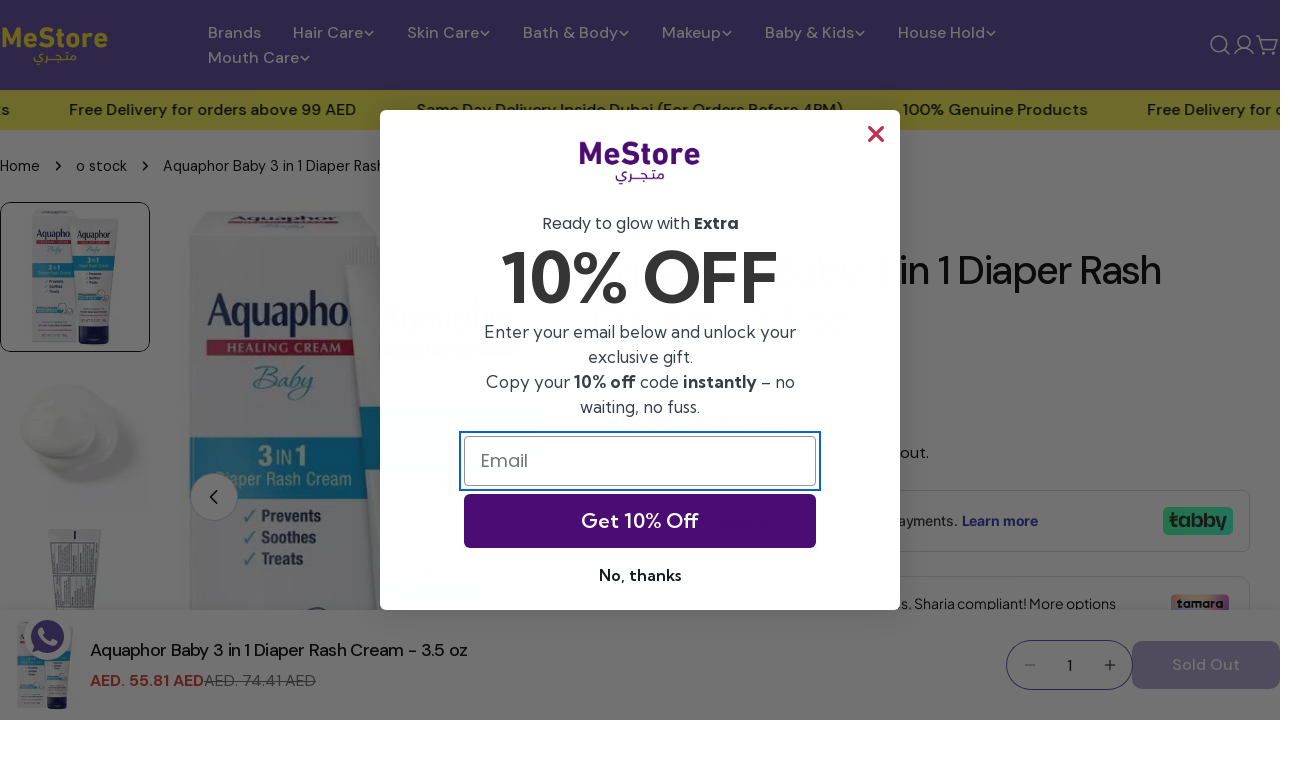

--- FILE ---
content_type: text/html; charset=utf-8
request_url: https://www.mestore.ae/products/aquaphor-baby-3-in-1-diaper-rash-cream-3-5-oz
body_size: 59193
content:
<!doctype html>
<html
  class="no-js"
  lang="en"
  
>
  <head>
    <meta charset="utf-8">
    <meta http-equiv="X-UA-Compatible" content="IE=edge">
    <meta name="viewport" content="width=device-width,initial-scale=1">
    <meta name="theme-color" content="">
    <link rel="canonical" href="https://www.mestore.ae/products/aquaphor-baby-3-in-1-diaper-rash-cream-3-5-oz">
    <link rel="preconnect" href="https://cdn.shopify.com" crossorigin><link rel="icon" type="image/png" href="//www.mestore.ae/cdn/shop/files/favico.png?crop=center&height=32&v=1744697678&width=32"><link rel="preconnect" href="https://fonts.shopifycdn.com" crossorigin><title>Aquaphor Baby 3 in 1 Diaper Rash Cream - 3.5 oz &ndash; MeStore </title>

    
      <meta name="description" content="Highlights One 3.5 ounce tube of Aquaphor Baby Diaper Rash Cream This 3 in 1 solution prevents, soothes and treats diaper rash, and creates an effective barrier to protect your baby&#39;s skin both day and night Formulated with Zinc Oxide and Panthenol, this diaper rash cream is preservative and fragrance free, specificall">
    


<meta property="og:site_name" content="MeStore ">
<meta property="og:url" content="https://www.mestore.ae/products/aquaphor-baby-3-in-1-diaper-rash-cream-3-5-oz">
<meta property="og:title" content="Aquaphor Baby 3 in 1 Diaper Rash Cream - 3.5 oz">
<meta property="og:type" content="product">
<meta property="og:description" content="Highlights One 3.5 ounce tube of Aquaphor Baby Diaper Rash Cream This 3 in 1 solution prevents, soothes and treats diaper rash, and creates an effective barrier to protect your baby&#39;s skin both day and night Formulated with Zinc Oxide and Panthenol, this diaper rash cream is preservative and fragrance free, specificall"><meta property="og:image" content="http://www.mestore.ae/cdn/shop/files/aquaphor-baby-3-in-1-diaper-rash-cream-35-oz-skin-care-509516.webp?v=1723029449">
  <meta property="og:image:secure_url" content="https://www.mestore.ae/cdn/shop/files/aquaphor-baby-3-in-1-diaper-rash-cream-35-oz-skin-care-509516.webp?v=1723029449">
  <meta property="og:image:width" content="359">
  <meta property="og:image:height" content="556"><meta property="og:price:amount" content="55.81">
  <meta property="og:price:currency" content="AED"><meta name="twitter:card" content="summary_large_image">
<meta name="twitter:title" content="Aquaphor Baby 3 in 1 Diaper Rash Cream - 3.5 oz">
<meta name="twitter:description" content="Highlights One 3.5 ounce tube of Aquaphor Baby Diaper Rash Cream This 3 in 1 solution prevents, soothes and treats diaper rash, and creates an effective barrier to protect your baby&#39;s skin both day and night Formulated with Zinc Oxide and Panthenol, this diaper rash cream is preservative and fragrance free, specificall">

<style data-shopify>
  @font-face {
  font-family: "DM Sans";
  font-weight: 400;
  font-style: normal;
  font-display: swap;
  src: url("//www.mestore.ae/cdn/fonts/dm_sans/dmsans_n4.ec80bd4dd7e1a334c969c265873491ae56018d72.woff2") format("woff2"),
       url("//www.mestore.ae/cdn/fonts/dm_sans/dmsans_n4.87bdd914d8a61247b911147ae68e754d695c58a6.woff") format("woff");
}

  @font-face {
  font-family: "DM Sans";
  font-weight: 400;
  font-style: italic;
  font-display: swap;
  src: url("//www.mestore.ae/cdn/fonts/dm_sans/dmsans_i4.b8fe05e69ee95d5a53155c346957d8cbf5081c1a.woff2") format("woff2"),
       url("//www.mestore.ae/cdn/fonts/dm_sans/dmsans_i4.403fe28ee2ea63e142575c0aa47684d65f8c23a0.woff") format("woff");
}

  @font-face {
  font-family: "DM Sans";
  font-weight: 500;
  font-style: normal;
  font-display: swap;
  src: url("//www.mestore.ae/cdn/fonts/dm_sans/dmsans_n5.8a0f1984c77eb7186ceb87c4da2173ff65eb012e.woff2") format("woff2"),
       url("//www.mestore.ae/cdn/fonts/dm_sans/dmsans_n5.9ad2e755a89e15b3d6c53259daad5fc9609888e6.woff") format("woff");
}

  @font-face {
  font-family: "DM Sans";
  font-weight: 500;
  font-style: italic;
  font-display: swap;
  src: url("//www.mestore.ae/cdn/fonts/dm_sans/dmsans_i5.8654104650c013677e3def7db9b31bfbaa34e59a.woff2") format("woff2"),
       url("//www.mestore.ae/cdn/fonts/dm_sans/dmsans_i5.a0dc844d8a75a4232f255fc600ad5a295572bed9.woff") format("woff");
}

  @font-face {
  font-family: "DM Sans";
  font-weight: 700;
  font-style: normal;
  font-display: swap;
  src: url("//www.mestore.ae/cdn/fonts/dm_sans/dmsans_n7.97e21d81502002291ea1de8aefb79170c6946ce5.woff2") format("woff2"),
       url("//www.mestore.ae/cdn/fonts/dm_sans/dmsans_n7.af5c214f5116410ca1d53a2090665620e78e2e1b.woff") format("woff");
}

  @font-face {
  font-family: "DM Sans";
  font-weight: 700;
  font-style: italic;
  font-display: swap;
  src: url("//www.mestore.ae/cdn/fonts/dm_sans/dmsans_i7.52b57f7d7342eb7255084623d98ab83fd96e7f9b.woff2") format("woff2"),
       url("//www.mestore.ae/cdn/fonts/dm_sans/dmsans_i7.d5e14ef18a1d4a8ce78a4187580b4eb1759c2eda.woff") format("woff");
}

  @font-face {
  font-family: "DM Sans";
  font-weight: 500;
  font-style: normal;
  font-display: swap;
  src: url("//www.mestore.ae/cdn/fonts/dm_sans/dmsans_n5.8a0f1984c77eb7186ceb87c4da2173ff65eb012e.woff2") format("woff2"),
       url("//www.mestore.ae/cdn/fonts/dm_sans/dmsans_n5.9ad2e755a89e15b3d6c53259daad5fc9609888e6.woff") format("woff");
}

  @font-face {
  font-family: "DM Sans";
  font-weight: 500;
  font-style: normal;
  font-display: swap;
  src: url("//www.mestore.ae/cdn/fonts/dm_sans/dmsans_n5.8a0f1984c77eb7186ceb87c4da2173ff65eb012e.woff2") format("woff2"),
       url("//www.mestore.ae/cdn/fonts/dm_sans/dmsans_n5.9ad2e755a89e15b3d6c53259daad5fc9609888e6.woff") format("woff");
}

  @font-face {
  font-family: "DM Sans";
  font-weight: 500;
  font-style: italic;
  font-display: swap;
  src: url("//www.mestore.ae/cdn/fonts/dm_sans/dmsans_i5.8654104650c013677e3def7db9b31bfbaa34e59a.woff2") format("woff2"),
       url("//www.mestore.ae/cdn/fonts/dm_sans/dmsans_i5.a0dc844d8a75a4232f255fc600ad5a295572bed9.woff") format("woff");
}

  @font-face {
  font-family: "DM Sans";
  font-weight: 500;
  font-style: normal;
  font-display: swap;
  src: url("//www.mestore.ae/cdn/fonts/dm_sans/dmsans_n5.8a0f1984c77eb7186ceb87c4da2173ff65eb012e.woff2") format("woff2"),
       url("//www.mestore.ae/cdn/fonts/dm_sans/dmsans_n5.9ad2e755a89e15b3d6c53259daad5fc9609888e6.woff") format("woff");
}
@font-face {
  font-family: "DM Sans";
  font-weight: 500;
  font-style: normal;
  font-display: swap;
  src: url("//www.mestore.ae/cdn/fonts/dm_sans/dmsans_n5.8a0f1984c77eb7186ceb87c4da2173ff65eb012e.woff2") format("woff2"),
       url("//www.mestore.ae/cdn/fonts/dm_sans/dmsans_n5.9ad2e755a89e15b3d6c53259daad5fc9609888e6.woff") format("woff");
}
@font-face {
  font-family: "DM Sans";
  font-weight: 500;
  font-style: normal;
  font-display: swap;
  src: url("//www.mestore.ae/cdn/fonts/dm_sans/dmsans_n5.8a0f1984c77eb7186ceb87c4da2173ff65eb012e.woff2") format("woff2"),
       url("//www.mestore.ae/cdn/fonts/dm_sans/dmsans_n5.9ad2e755a89e15b3d6c53259daad5fc9609888e6.woff") format("woff");
}
@font-face {
  font-family: "DM Sans";
  font-weight: 500;
  font-style: normal;
  font-display: swap;
  src: url("//www.mestore.ae/cdn/fonts/dm_sans/dmsans_n5.8a0f1984c77eb7186ceb87c4da2173ff65eb012e.woff2") format("woff2"),
       url("//www.mestore.ae/cdn/fonts/dm_sans/dmsans_n5.9ad2e755a89e15b3d6c53259daad5fc9609888e6.woff") format("woff");
}


  
    :root,
.color-scheme-1 {
      --color-background: 255,255,255;
      --color-secondary-background: 247,247,247;
      --color-primary: 108,105,222;
      --color-text-heading: 0,0,0;
      --color-foreground: 0,0,0;
      --color-border: 91,68,155;
      --color-button: 91,68,155;
      --color-button-text: 255,255,255;
      --color-secondary-button: 233,233,233;
      --color-secondary-button-border: 233,233,233;
      --color-secondary-button-text: 0,0,0;
      --color-button-hover-background: 245,237,79;
      --color-button-hover-text: 0,0,0;
      --color-button-before: #faf7b0;
      --color-field: 245,245,245;
      --color-field-text: 0,0,0;
      --color-link: 0,0,0;
      --color-link-hover: 0,0,0;
      --color-product-price-sale: 214,58,47;
      --color-foreground-lighten-60: #666666;
      --color-foreground-lighten-19: #cfcfcf;
    }
    @media (min-width: 768px) {
      body .desktop-color-scheme-1 {
        --color-background: 255,255,255;
      --color-secondary-background: 247,247,247;
      --color-primary: 108,105,222;
      --color-text-heading: 0,0,0;
      --color-foreground: 0,0,0;
      --color-border: 91,68,155;
      --color-button: 91,68,155;
      --color-button-text: 255,255,255;
      --color-secondary-button: 233,233,233;
      --color-secondary-button-border: 233,233,233;
      --color-secondary-button-text: 0,0,0;
      --color-button-hover-background: 245,237,79;
      --color-button-hover-text: 0,0,0;
      --color-button-before: #faf7b0;
      --color-field: 245,245,245;
      --color-field-text: 0,0,0;
      --color-link: 0,0,0;
      --color-link-hover: 0,0,0;
      --color-product-price-sale: 214,58,47;
      --color-foreground-lighten-60: #666666;
      --color-foreground-lighten-19: #cfcfcf;
        color: rgb(var(--color-foreground));
        background-color: rgb(var(--color-background));
      }
    }
    @media (max-width: 767px) {
      body .mobile-color-scheme-1 {
        --color-background: 255,255,255;
      --color-secondary-background: 247,247,247;
      --color-primary: 108,105,222;
      --color-text-heading: 0,0,0;
      --color-foreground: 0,0,0;
      --color-border: 91,68,155;
      --color-button: 91,68,155;
      --color-button-text: 255,255,255;
      --color-secondary-button: 233,233,233;
      --color-secondary-button-border: 233,233,233;
      --color-secondary-button-text: 0,0,0;
      --color-button-hover-background: 245,237,79;
      --color-button-hover-text: 0,0,0;
      --color-button-before: #faf7b0;
      --color-field: 245,245,245;
      --color-field-text: 0,0,0;
      --color-link: 0,0,0;
      --color-link-hover: 0,0,0;
      --color-product-price-sale: 214,58,47;
      --color-foreground-lighten-60: #666666;
      --color-foreground-lighten-19: #cfcfcf;
        color: rgb(var(--color-foreground));
        background-color: rgb(var(--color-background));
      }
    }
  
    
.color-scheme-2 {
      --color-background: 0,0,0;
      --color-secondary-background: 0,0,0;
      --color-primary: 91,68,155;
      --color-text-heading: 255,255,255;
      --color-foreground: 255,255,255;
      --color-border: 91,68,155;
      --color-button: 0,0,0;
      --color-button-text: 91,68,155;
      --color-secondary-button: 255,255,255;
      --color-secondary-button-border: 230,230,230;
      --color-secondary-button-text: 0,0,0;
      --color-button-hover-background: 91,68,155;
      --color-button-hover-text: 255,255,255;
      --color-button-before: #917ec7;
      --color-field: 255,255,255;
      --color-field-text: 0,0,0;
      --color-link: 255,255,255;
      --color-link-hover: 255,255,255;
      --color-product-price-sale: 214,58,47;
      --color-foreground-lighten-60: rgba(153, 153, 153, 0.6);
      --color-foreground-lighten-19: rgba(48, 48, 48, 0.19);
    }
    @media (min-width: 768px) {
      body .desktop-color-scheme-2 {
        --color-background: 0,0,0;
      --color-secondary-background: 0,0,0;
      --color-primary: 91,68,155;
      --color-text-heading: 255,255,255;
      --color-foreground: 255,255,255;
      --color-border: 91,68,155;
      --color-button: 0,0,0;
      --color-button-text: 91,68,155;
      --color-secondary-button: 255,255,255;
      --color-secondary-button-border: 230,230,230;
      --color-secondary-button-text: 0,0,0;
      --color-button-hover-background: 91,68,155;
      --color-button-hover-text: 255,255,255;
      --color-button-before: #917ec7;
      --color-field: 255,255,255;
      --color-field-text: 0,0,0;
      --color-link: 255,255,255;
      --color-link-hover: 255,255,255;
      --color-product-price-sale: 214,58,47;
      --color-foreground-lighten-60: rgba(153, 153, 153, 0.6);
      --color-foreground-lighten-19: rgba(48, 48, 48, 0.19);
        color: rgb(var(--color-foreground));
        background-color: rgb(var(--color-background));
      }
    }
    @media (max-width: 767px) {
      body .mobile-color-scheme-2 {
        --color-background: 0,0,0;
      --color-secondary-background: 0,0,0;
      --color-primary: 91,68,155;
      --color-text-heading: 255,255,255;
      --color-foreground: 255,255,255;
      --color-border: 91,68,155;
      --color-button: 0,0,0;
      --color-button-text: 91,68,155;
      --color-secondary-button: 255,255,255;
      --color-secondary-button-border: 230,230,230;
      --color-secondary-button-text: 0,0,0;
      --color-button-hover-background: 91,68,155;
      --color-button-hover-text: 255,255,255;
      --color-button-before: #917ec7;
      --color-field: 255,255,255;
      --color-field-text: 0,0,0;
      --color-link: 255,255,255;
      --color-link-hover: 255,255,255;
      --color-product-price-sale: 214,58,47;
      --color-foreground-lighten-60: rgba(153, 153, 153, 0.6);
      --color-foreground-lighten-19: rgba(48, 48, 48, 0.19);
        color: rgb(var(--color-foreground));
        background-color: rgb(var(--color-background));
      }
    }
  
    
.color-scheme-3 {
      --color-background: 242,238,254;
      --color-secondary-background: 255,255,255;
      --color-primary: 214,58,47;
      --color-text-heading: 0,0,0;
      --color-foreground: 0,0,0;
      --color-border: 255,255,255;
      --color-button: 91,68,155;
      --color-button-text: 255,255,255;
      --color-secondary-button: 91,68,155;
      --color-secondary-button-border: 0,0,0;
      --color-secondary-button-text: 255,255,255;
      --color-button-hover-background: 91,68,155;
      --color-button-hover-text: 255,255,255;
      --color-button-before: #917ec7;
      --color-field: 255,255,255;
      --color-field-text: 0,0,0;
      --color-link: 0,0,0;
      --color-link-hover: 0,0,0;
      --color-product-price-sale: 214,58,47;
      --color-foreground-lighten-60: #615f66;
      --color-foreground-lighten-19: #c4c1ce;
    }
    @media (min-width: 768px) {
      body .desktop-color-scheme-3 {
        --color-background: 242,238,254;
      --color-secondary-background: 255,255,255;
      --color-primary: 214,58,47;
      --color-text-heading: 0,0,0;
      --color-foreground: 0,0,0;
      --color-border: 255,255,255;
      --color-button: 91,68,155;
      --color-button-text: 255,255,255;
      --color-secondary-button: 91,68,155;
      --color-secondary-button-border: 0,0,0;
      --color-secondary-button-text: 255,255,255;
      --color-button-hover-background: 91,68,155;
      --color-button-hover-text: 255,255,255;
      --color-button-before: #917ec7;
      --color-field: 255,255,255;
      --color-field-text: 0,0,0;
      --color-link: 0,0,0;
      --color-link-hover: 0,0,0;
      --color-product-price-sale: 214,58,47;
      --color-foreground-lighten-60: #615f66;
      --color-foreground-lighten-19: #c4c1ce;
        color: rgb(var(--color-foreground));
        background-color: rgb(var(--color-background));
      }
    }
    @media (max-width: 767px) {
      body .mobile-color-scheme-3 {
        --color-background: 242,238,254;
      --color-secondary-background: 255,255,255;
      --color-primary: 214,58,47;
      --color-text-heading: 0,0,0;
      --color-foreground: 0,0,0;
      --color-border: 255,255,255;
      --color-button: 91,68,155;
      --color-button-text: 255,255,255;
      --color-secondary-button: 91,68,155;
      --color-secondary-button-border: 0,0,0;
      --color-secondary-button-text: 255,255,255;
      --color-button-hover-background: 91,68,155;
      --color-button-hover-text: 255,255,255;
      --color-button-before: #917ec7;
      --color-field: 255,255,255;
      --color-field-text: 0,0,0;
      --color-link: 0,0,0;
      --color-link-hover: 0,0,0;
      --color-product-price-sale: 214,58,47;
      --color-foreground-lighten-60: #615f66;
      --color-foreground-lighten-19: #c4c1ce;
        color: rgb(var(--color-foreground));
        background-color: rgb(var(--color-background));
      }
    }
  
    
.color-scheme-4 {
      --color-background: 232,220,208;
      --color-secondary-background: 247,247,247;
      --color-primary: 214,58,47;
      --color-text-heading: 0,0,0;
      --color-foreground: 0,0,0;
      --color-border: 230,230,230;
      --color-button: 0,0,0;
      --color-button-text: 255,255,255;
      --color-secondary-button: 233,233,233;
      --color-secondary-button-border: 233,233,233;
      --color-secondary-button-text: 0,0,0;
      --color-button-hover-background: 0,0,0;
      --color-button-hover-text: 255,255,255;
      --color-button-before: #333333;
      --color-field: 245,245,245;
      --color-field-text: 0,0,0;
      --color-link: 0,0,0;
      --color-link-hover: 0,0,0;
      --color-product-price-sale: 214,58,47;
      --color-foreground-lighten-60: #5d5853;
      --color-foreground-lighten-19: #bcb2a8;
    }
    @media (min-width: 768px) {
      body .desktop-color-scheme-4 {
        --color-background: 232,220,208;
      --color-secondary-background: 247,247,247;
      --color-primary: 214,58,47;
      --color-text-heading: 0,0,0;
      --color-foreground: 0,0,0;
      --color-border: 230,230,230;
      --color-button: 0,0,0;
      --color-button-text: 255,255,255;
      --color-secondary-button: 233,233,233;
      --color-secondary-button-border: 233,233,233;
      --color-secondary-button-text: 0,0,0;
      --color-button-hover-background: 0,0,0;
      --color-button-hover-text: 255,255,255;
      --color-button-before: #333333;
      --color-field: 245,245,245;
      --color-field-text: 0,0,0;
      --color-link: 0,0,0;
      --color-link-hover: 0,0,0;
      --color-product-price-sale: 214,58,47;
      --color-foreground-lighten-60: #5d5853;
      --color-foreground-lighten-19: #bcb2a8;
        color: rgb(var(--color-foreground));
        background-color: rgb(var(--color-background));
      }
    }
    @media (max-width: 767px) {
      body .mobile-color-scheme-4 {
        --color-background: 232,220,208;
      --color-secondary-background: 247,247,247;
      --color-primary: 214,58,47;
      --color-text-heading: 0,0,0;
      --color-foreground: 0,0,0;
      --color-border: 230,230,230;
      --color-button: 0,0,0;
      --color-button-text: 255,255,255;
      --color-secondary-button: 233,233,233;
      --color-secondary-button-border: 233,233,233;
      --color-secondary-button-text: 0,0,0;
      --color-button-hover-background: 0,0,0;
      --color-button-hover-text: 255,255,255;
      --color-button-before: #333333;
      --color-field: 245,245,245;
      --color-field-text: 0,0,0;
      --color-link: 0,0,0;
      --color-link-hover: 0,0,0;
      --color-product-price-sale: 214,58,47;
      --color-foreground-lighten-60: #5d5853;
      --color-foreground-lighten-19: #bcb2a8;
        color: rgb(var(--color-foreground));
        background-color: rgb(var(--color-background));
      }
    }
  
    
.color-scheme-inverse {
      --color-background: 245,237,79;
      --color-secondary-background: 245,237,79;
      --color-primary: 91,68,155;
      --color-text-heading: 0,0,0;
      --color-foreground: 0,0,0;
      --color-border: 255,255,255;
      --color-button: 91,68,155;
      --color-button-text: 255,255,255;
      --color-secondary-button: 0,0,0;
      --color-secondary-button-border: 230,230,230;
      --color-secondary-button-text: 255,255,255;
      --color-button-hover-background: 0,0,0;
      --color-button-hover-text: 255,255,255;
      --color-button-before: #333333;
      --color-field: 255,255,255;
      --color-field-text: 0,0,0;
      --color-link: 0,0,0;
      --color-link-hover: 0,0,0;
      --color-product-price-sale: 214,58,47;
      --color-foreground-lighten-60: #625f20;
      --color-foreground-lighten-19: #c6c040;
    }
    @media (min-width: 768px) {
      body .desktop-color-scheme-inverse {
        --color-background: 245,237,79;
      --color-secondary-background: 245,237,79;
      --color-primary: 91,68,155;
      --color-text-heading: 0,0,0;
      --color-foreground: 0,0,0;
      --color-border: 255,255,255;
      --color-button: 91,68,155;
      --color-button-text: 255,255,255;
      --color-secondary-button: 0,0,0;
      --color-secondary-button-border: 230,230,230;
      --color-secondary-button-text: 255,255,255;
      --color-button-hover-background: 0,0,0;
      --color-button-hover-text: 255,255,255;
      --color-button-before: #333333;
      --color-field: 255,255,255;
      --color-field-text: 0,0,0;
      --color-link: 0,0,0;
      --color-link-hover: 0,0,0;
      --color-product-price-sale: 214,58,47;
      --color-foreground-lighten-60: #625f20;
      --color-foreground-lighten-19: #c6c040;
        color: rgb(var(--color-foreground));
        background-color: rgb(var(--color-background));
      }
    }
    @media (max-width: 767px) {
      body .mobile-color-scheme-inverse {
        --color-background: 245,237,79;
      --color-secondary-background: 245,237,79;
      --color-primary: 91,68,155;
      --color-text-heading: 0,0,0;
      --color-foreground: 0,0,0;
      --color-border: 255,255,255;
      --color-button: 91,68,155;
      --color-button-text: 255,255,255;
      --color-secondary-button: 0,0,0;
      --color-secondary-button-border: 230,230,230;
      --color-secondary-button-text: 255,255,255;
      --color-button-hover-background: 0,0,0;
      --color-button-hover-text: 255,255,255;
      --color-button-before: #333333;
      --color-field: 255,255,255;
      --color-field-text: 0,0,0;
      --color-link: 0,0,0;
      --color-link-hover: 0,0,0;
      --color-product-price-sale: 214,58,47;
      --color-foreground-lighten-60: #625f20;
      --color-foreground-lighten-19: #c6c040;
        color: rgb(var(--color-foreground));
        background-color: rgb(var(--color-background));
      }
    }
  
    
.color-scheme-6 {
      --color-background: 244,228,227;
      --color-secondary-background: 243,238,234;
      --color-primary: 214,58,47;
      --color-text-heading: 0,0,0;
      --color-foreground: 0,0,0;
      --color-border: 198,191,177;
      --color-button: 0,0,0;
      --color-button-text: 255,255,255;
      --color-secondary-button: 255,255,255;
      --color-secondary-button-border: 230,230,230;
      --color-secondary-button-text: 0,0,0;
      --color-button-hover-background: 0,0,0;
      --color-button-hover-text: 255,255,255;
      --color-button-before: #333333;
      --color-field: 255,255,255;
      --color-field-text: 0,0,0;
      --color-link: 0,0,0;
      --color-link-hover: 0,0,0;
      --color-product-price-sale: 214,58,47;
      --color-foreground-lighten-60: #625b5b;
      --color-foreground-lighten-19: #c6b9b8;
    }
    @media (min-width: 768px) {
      body .desktop-color-scheme-6 {
        --color-background: 244,228,227;
      --color-secondary-background: 243,238,234;
      --color-primary: 214,58,47;
      --color-text-heading: 0,0,0;
      --color-foreground: 0,0,0;
      --color-border: 198,191,177;
      --color-button: 0,0,0;
      --color-button-text: 255,255,255;
      --color-secondary-button: 255,255,255;
      --color-secondary-button-border: 230,230,230;
      --color-secondary-button-text: 0,0,0;
      --color-button-hover-background: 0,0,0;
      --color-button-hover-text: 255,255,255;
      --color-button-before: #333333;
      --color-field: 255,255,255;
      --color-field-text: 0,0,0;
      --color-link: 0,0,0;
      --color-link-hover: 0,0,0;
      --color-product-price-sale: 214,58,47;
      --color-foreground-lighten-60: #625b5b;
      --color-foreground-lighten-19: #c6b9b8;
        color: rgb(var(--color-foreground));
        background-color: rgb(var(--color-background));
      }
    }
    @media (max-width: 767px) {
      body .mobile-color-scheme-6 {
        --color-background: 244,228,227;
      --color-secondary-background: 243,238,234;
      --color-primary: 214,58,47;
      --color-text-heading: 0,0,0;
      --color-foreground: 0,0,0;
      --color-border: 198,191,177;
      --color-button: 0,0,0;
      --color-button-text: 255,255,255;
      --color-secondary-button: 255,255,255;
      --color-secondary-button-border: 230,230,230;
      --color-secondary-button-text: 0,0,0;
      --color-button-hover-background: 0,0,0;
      --color-button-hover-text: 255,255,255;
      --color-button-before: #333333;
      --color-field: 255,255,255;
      --color-field-text: 0,0,0;
      --color-link: 0,0,0;
      --color-link-hover: 0,0,0;
      --color-product-price-sale: 214,58,47;
      --color-foreground-lighten-60: #625b5b;
      --color-foreground-lighten-19: #c6b9b8;
        color: rgb(var(--color-foreground));
        background-color: rgb(var(--color-background));
      }
    }
  
    
.color-scheme-7 {
      --color-background: 255,255,255;
      --color-secondary-background: 233,233,233;
      --color-primary: 214,58,47;
      --color-text-heading: 0,0,0;
      --color-foreground: 0,0,0;
      --color-border: 230,230,230;
      --color-button: 0,0,0;
      --color-button-text: 255,255,255;
      --color-secondary-button: 233,233,233;
      --color-secondary-button-border: 233,233,233;
      --color-secondary-button-text: 0,0,0;
      --color-button-hover-background: 0,0,0;
      --color-button-hover-text: 255,255,255;
      --color-button-before: #333333;
      --color-field: 245,245,245;
      --color-field-text: 0,0,0;
      --color-link: 0,0,0;
      --color-link-hover: 0,0,0;
      --color-product-price-sale: 214,58,47;
      --color-foreground-lighten-60: #666666;
      --color-foreground-lighten-19: #cfcfcf;
    }
    @media (min-width: 768px) {
      body .desktop-color-scheme-7 {
        --color-background: 255,255,255;
      --color-secondary-background: 233,233,233;
      --color-primary: 214,58,47;
      --color-text-heading: 0,0,0;
      --color-foreground: 0,0,0;
      --color-border: 230,230,230;
      --color-button: 0,0,0;
      --color-button-text: 255,255,255;
      --color-secondary-button: 233,233,233;
      --color-secondary-button-border: 233,233,233;
      --color-secondary-button-text: 0,0,0;
      --color-button-hover-background: 0,0,0;
      --color-button-hover-text: 255,255,255;
      --color-button-before: #333333;
      --color-field: 245,245,245;
      --color-field-text: 0,0,0;
      --color-link: 0,0,0;
      --color-link-hover: 0,0,0;
      --color-product-price-sale: 214,58,47;
      --color-foreground-lighten-60: #666666;
      --color-foreground-lighten-19: #cfcfcf;
        color: rgb(var(--color-foreground));
        background-color: rgb(var(--color-background));
      }
    }
    @media (max-width: 767px) {
      body .mobile-color-scheme-7 {
        --color-background: 255,255,255;
      --color-secondary-background: 233,233,233;
      --color-primary: 214,58,47;
      --color-text-heading: 0,0,0;
      --color-foreground: 0,0,0;
      --color-border: 230,230,230;
      --color-button: 0,0,0;
      --color-button-text: 255,255,255;
      --color-secondary-button: 233,233,233;
      --color-secondary-button-border: 233,233,233;
      --color-secondary-button-text: 0,0,0;
      --color-button-hover-background: 0,0,0;
      --color-button-hover-text: 255,255,255;
      --color-button-before: #333333;
      --color-field: 245,245,245;
      --color-field-text: 0,0,0;
      --color-link: 0,0,0;
      --color-link-hover: 0,0,0;
      --color-product-price-sale: 214,58,47;
      --color-foreground-lighten-60: #666666;
      --color-foreground-lighten-19: #cfcfcf;
        color: rgb(var(--color-foreground));
        background-color: rgb(var(--color-background));
      }
    }
  
    
.color-scheme-8 {
      --color-background: 91,68,155;
      --color-secondary-background: 255,255,255;
      --color-primary: 245,237,79;
      --color-text-heading: 255,255,255;
      --color-foreground: 255,255,255;
      --color-border: 230,230,230;
      --color-button: 255,255,255;
      --color-button-text: 0,0,0;
      --color-secondary-button: 245,237,79;
      --color-secondary-button-border: 0,0,0;
      --color-secondary-button-text: 0,0,0;
      --color-button-hover-background: 245,237,79;
      --color-button-hover-text: 0,0,0;
      --color-button-before: #faf7b0;
      --color-field: 255,255,255;
      --color-field-text: 0,0,0;
      --color-link: 255,255,255;
      --color-link-hover: 255,255,255;
      --color-product-price-sale: 245,237,79;
      --color-foreground-lighten-60: #bdb4d7;
      --color-foreground-lighten-19: #7a68ae;
    }
    @media (min-width: 768px) {
      body .desktop-color-scheme-8 {
        --color-background: 91,68,155;
      --color-secondary-background: 255,255,255;
      --color-primary: 245,237,79;
      --color-text-heading: 255,255,255;
      --color-foreground: 255,255,255;
      --color-border: 230,230,230;
      --color-button: 255,255,255;
      --color-button-text: 0,0,0;
      --color-secondary-button: 245,237,79;
      --color-secondary-button-border: 0,0,0;
      --color-secondary-button-text: 0,0,0;
      --color-button-hover-background: 245,237,79;
      --color-button-hover-text: 0,0,0;
      --color-button-before: #faf7b0;
      --color-field: 255,255,255;
      --color-field-text: 0,0,0;
      --color-link: 255,255,255;
      --color-link-hover: 255,255,255;
      --color-product-price-sale: 245,237,79;
      --color-foreground-lighten-60: #bdb4d7;
      --color-foreground-lighten-19: #7a68ae;
        color: rgb(var(--color-foreground));
        background-color: rgb(var(--color-background));
      }
    }
    @media (max-width: 767px) {
      body .mobile-color-scheme-8 {
        --color-background: 91,68,155;
      --color-secondary-background: 255,255,255;
      --color-primary: 245,237,79;
      --color-text-heading: 255,255,255;
      --color-foreground: 255,255,255;
      --color-border: 230,230,230;
      --color-button: 255,255,255;
      --color-button-text: 0,0,0;
      --color-secondary-button: 245,237,79;
      --color-secondary-button-border: 0,0,0;
      --color-secondary-button-text: 0,0,0;
      --color-button-hover-background: 245,237,79;
      --color-button-hover-text: 0,0,0;
      --color-button-before: #faf7b0;
      --color-field: 255,255,255;
      --color-field-text: 0,0,0;
      --color-link: 255,255,255;
      --color-link-hover: 255,255,255;
      --color-product-price-sale: 245,237,79;
      --color-foreground-lighten-60: #bdb4d7;
      --color-foreground-lighten-19: #7a68ae;
        color: rgb(var(--color-foreground));
        background-color: rgb(var(--color-background));
      }
    }
  
    
.color-scheme-9 {
      --color-background: 255,255,255;
      --color-secondary-background: 245,245,245;
      --color-primary: 91,68,155;
      --color-text-heading: 0,0,0;
      --color-foreground: 0,0,0;
      --color-border: 255,255,255;
      --color-button: 255,255,255;
      --color-button-text: 255,255,255;
      --color-secondary-button: 255,255,255;
      --color-secondary-button-border: 204,204,204;
      --color-secondary-button-text: 0,0,0;
      --color-button-hover-background: 91,68,155;
      --color-button-hover-text: 255,255,255;
      --color-button-before: #917ec7;
      --color-field: 245,245,245;
      --color-field-text: 0,0,0;
      --color-link: 0,0,0;
      --color-link-hover: 0,0,0;
      --color-product-price-sale: 214,58,47;
      --color-foreground-lighten-60: #666666;
      --color-foreground-lighten-19: #cfcfcf;
    }
    @media (min-width: 768px) {
      body .desktop-color-scheme-9 {
        --color-background: 255,255,255;
      --color-secondary-background: 245,245,245;
      --color-primary: 91,68,155;
      --color-text-heading: 0,0,0;
      --color-foreground: 0,0,0;
      --color-border: 255,255,255;
      --color-button: 255,255,255;
      --color-button-text: 255,255,255;
      --color-secondary-button: 255,255,255;
      --color-secondary-button-border: 204,204,204;
      --color-secondary-button-text: 0,0,0;
      --color-button-hover-background: 91,68,155;
      --color-button-hover-text: 255,255,255;
      --color-button-before: #917ec7;
      --color-field: 245,245,245;
      --color-field-text: 0,0,0;
      --color-link: 0,0,0;
      --color-link-hover: 0,0,0;
      --color-product-price-sale: 214,58,47;
      --color-foreground-lighten-60: #666666;
      --color-foreground-lighten-19: #cfcfcf;
        color: rgb(var(--color-foreground));
        background-color: rgb(var(--color-background));
      }
    }
    @media (max-width: 767px) {
      body .mobile-color-scheme-9 {
        --color-background: 255,255,255;
      --color-secondary-background: 245,245,245;
      --color-primary: 91,68,155;
      --color-text-heading: 0,0,0;
      --color-foreground: 0,0,0;
      --color-border: 255,255,255;
      --color-button: 255,255,255;
      --color-button-text: 255,255,255;
      --color-secondary-button: 255,255,255;
      --color-secondary-button-border: 204,204,204;
      --color-secondary-button-text: 0,0,0;
      --color-button-hover-background: 91,68,155;
      --color-button-hover-text: 255,255,255;
      --color-button-before: #917ec7;
      --color-field: 245,245,245;
      --color-field-text: 0,0,0;
      --color-link: 0,0,0;
      --color-link-hover: 0,0,0;
      --color-product-price-sale: 214,58,47;
      --color-foreground-lighten-60: #666666;
      --color-foreground-lighten-19: #cfcfcf;
        color: rgb(var(--color-foreground));
        background-color: rgb(var(--color-background));
      }
    }
  
    
.color-scheme-10 {
      --color-background: 246,246,246;
      --color-secondary-background: 247,247,247;
      --color-primary: 214,58,47;
      --color-text-heading: 0,0,0;
      --color-foreground: 0,0,0;
      --color-border: 230,230,230;
      --color-button: 0,0,0;
      --color-button-text: 255,255,255;
      --color-secondary-button: 233,233,233;
      --color-secondary-button-border: 233,233,233;
      --color-secondary-button-text: 0,0,0;
      --color-button-hover-background: 0,0,0;
      --color-button-hover-text: 255,255,255;
      --color-button-before: #333333;
      --color-field: 245,245,245;
      --color-field-text: 0,0,0;
      --color-link: 0,0,0;
      --color-link-hover: 0,0,0;
      --color-product-price-sale: 214,58,47;
      --color-foreground-lighten-60: #626262;
      --color-foreground-lighten-19: #c7c7c7;
    }
    @media (min-width: 768px) {
      body .desktop-color-scheme-10 {
        --color-background: 246,246,246;
      --color-secondary-background: 247,247,247;
      --color-primary: 214,58,47;
      --color-text-heading: 0,0,0;
      --color-foreground: 0,0,0;
      --color-border: 230,230,230;
      --color-button: 0,0,0;
      --color-button-text: 255,255,255;
      --color-secondary-button: 233,233,233;
      --color-secondary-button-border: 233,233,233;
      --color-secondary-button-text: 0,0,0;
      --color-button-hover-background: 0,0,0;
      --color-button-hover-text: 255,255,255;
      --color-button-before: #333333;
      --color-field: 245,245,245;
      --color-field-text: 0,0,0;
      --color-link: 0,0,0;
      --color-link-hover: 0,0,0;
      --color-product-price-sale: 214,58,47;
      --color-foreground-lighten-60: #626262;
      --color-foreground-lighten-19: #c7c7c7;
        color: rgb(var(--color-foreground));
        background-color: rgb(var(--color-background));
      }
    }
    @media (max-width: 767px) {
      body .mobile-color-scheme-10 {
        --color-background: 246,246,246;
      --color-secondary-background: 247,247,247;
      --color-primary: 214,58,47;
      --color-text-heading: 0,0,0;
      --color-foreground: 0,0,0;
      --color-border: 230,230,230;
      --color-button: 0,0,0;
      --color-button-text: 255,255,255;
      --color-secondary-button: 233,233,233;
      --color-secondary-button-border: 233,233,233;
      --color-secondary-button-text: 0,0,0;
      --color-button-hover-background: 0,0,0;
      --color-button-hover-text: 255,255,255;
      --color-button-before: #333333;
      --color-field: 245,245,245;
      --color-field-text: 0,0,0;
      --color-link: 0,0,0;
      --color-link-hover: 0,0,0;
      --color-product-price-sale: 214,58,47;
      --color-foreground-lighten-60: #626262;
      --color-foreground-lighten-19: #c7c7c7;
        color: rgb(var(--color-foreground));
        background-color: rgb(var(--color-background));
      }
    }
  
    
.color-scheme-11 {
      --color-background: 243,238,234;
      --color-secondary-background: 247,247,247;
      --color-primary: 214,58,47;
      --color-text-heading: 0,0,0;
      --color-foreground: 0,0,0;
      --color-border: 255,255,255;
      --color-button: 0,0,0;
      --color-button-text: 255,255,255;
      --color-secondary-button: 233,233,233;
      --color-secondary-button-border: 233,233,233;
      --color-secondary-button-text: 0,0,0;
      --color-button-hover-background: 0,0,0;
      --color-button-hover-text: 255,255,255;
      --color-button-before: #333333;
      --color-field: 255,255,255;
      --color-field-text: 0,0,0;
      --color-link: 0,0,0;
      --color-link-hover: 0,0,0;
      --color-product-price-sale: 214,58,47;
      --color-foreground-lighten-60: #615f5e;
      --color-foreground-lighten-19: #c5c1be;
    }
    @media (min-width: 768px) {
      body .desktop-color-scheme-11 {
        --color-background: 243,238,234;
      --color-secondary-background: 247,247,247;
      --color-primary: 214,58,47;
      --color-text-heading: 0,0,0;
      --color-foreground: 0,0,0;
      --color-border: 255,255,255;
      --color-button: 0,0,0;
      --color-button-text: 255,255,255;
      --color-secondary-button: 233,233,233;
      --color-secondary-button-border: 233,233,233;
      --color-secondary-button-text: 0,0,0;
      --color-button-hover-background: 0,0,0;
      --color-button-hover-text: 255,255,255;
      --color-button-before: #333333;
      --color-field: 255,255,255;
      --color-field-text: 0,0,0;
      --color-link: 0,0,0;
      --color-link-hover: 0,0,0;
      --color-product-price-sale: 214,58,47;
      --color-foreground-lighten-60: #615f5e;
      --color-foreground-lighten-19: #c5c1be;
        color: rgb(var(--color-foreground));
        background-color: rgb(var(--color-background));
      }
    }
    @media (max-width: 767px) {
      body .mobile-color-scheme-11 {
        --color-background: 243,238,234;
      --color-secondary-background: 247,247,247;
      --color-primary: 214,58,47;
      --color-text-heading: 0,0,0;
      --color-foreground: 0,0,0;
      --color-border: 255,255,255;
      --color-button: 0,0,0;
      --color-button-text: 255,255,255;
      --color-secondary-button: 233,233,233;
      --color-secondary-button-border: 233,233,233;
      --color-secondary-button-text: 0,0,0;
      --color-button-hover-background: 0,0,0;
      --color-button-hover-text: 255,255,255;
      --color-button-before: #333333;
      --color-field: 255,255,255;
      --color-field-text: 0,0,0;
      --color-link: 0,0,0;
      --color-link-hover: 0,0,0;
      --color-product-price-sale: 214,58,47;
      --color-foreground-lighten-60: #615f5e;
      --color-foreground-lighten-19: #c5c1be;
        color: rgb(var(--color-foreground));
        background-color: rgb(var(--color-background));
      }
    }
  

  body, .color-scheme-1, .color-scheme-2, .color-scheme-3, .color-scheme-4, .color-scheme-inverse, .color-scheme-6, .color-scheme-7, .color-scheme-8, .color-scheme-9, .color-scheme-10, .color-scheme-11 {
    color: rgb(var(--color-foreground));
    background-color: rgb(var(--color-background));
  }

  :root {
    /* Animation variable */
    --animation-nav: .5s cubic-bezier(.6, 0, .4, 1);
    --animation-default: .5s cubic-bezier(.3, 1, .3, 1);
    --animation-fast: .3s cubic-bezier(.7, 0, .3, 1);
    --transform-origin-start: left;
    --transform-origin-end: right;
    --duration-default: 200ms;
    --duration-image: 1000ms;

    --font-body-family: "DM Sans", sans-serif;
    --font-body-style: normal;
    --font-body-weight: 400;
    --font-body-weight-bolder: 500;
    --font-body-weight-bold: 700;
    --font-body-size: 1.6rem;
    --font-body-line-height: 1.625;

    --font-heading-family: "DM Sans", sans-serif;
    --font-heading-style: normal;
    --font-heading-weight: 500;
    --font-heading-letter-spacing: -0.04em;
    --font-heading-transform: none;
    --font-heading-scale: 1.0;
    --font-heading-mobile-scale: 0.8;

    --font-hd1-transform:none;

    --font-subheading-family: "DM Sans", sans-serif;
    --font-subheading-weight: 500;
    --font-subheading-scale: 1.12;
    --font-subheading-transform: capitalize;
    --font-subheading-letter-spacing: 0.0em;

    --font-navigation-family: "DM Sans", sans-serif;
    --font-navigation-weight: 500;
    --navigation-transform: none;

    --font-button-family: "DM Sans", sans-serif;
    --font-button-weight: 500;
    --buttons-letter-spacing: 0.0em;
    --buttons-transform: capitalize;
    --buttons-height: 4.8rem;
    --buttons-border-width: 1px;
    --inputs-border-width: 1px;

    --font-pcard-title-family: "DM Sans", sans-serif;
    --font-pcard-title-style: normal;
    --font-pcard-title-weight: 500;
    --font-pcard-title-scale: 1.12;
    --font-pcard-title-transform: none;

    --font-hd1-size: 6.0rem;
    --font-hd2-size: 4.8rem;
    --font-hd3-size: 3.6rem;
    --font-h1-size: calc(var(--font-heading-scale) * 4rem);
    --font-h2-size: calc(var(--font-heading-scale) * 3.2rem);
    --font-h3-size: calc(var(--font-heading-scale) * 2.8rem);
    --font-h4-size: calc(var(--font-heading-scale) * 2.2rem);
    --font-h5-size: calc(var(--font-heading-scale) * 1.8rem);
    --font-h6-size: calc(var(--font-heading-scale) * 1.6rem);
    --font-subheading-size: calc(var(--font-subheading-scale) * var(--font-body-size));
    --font-pcard-title-size: calc(var(--font-pcard-title-scale) * var(--font-body-size));

    --color-badge-sale: #f5ed4f;
    --color-badge-sale-text: #000000;
    --color-badge-soldout: #A5A4AB;
    --color-badge-soldout-text: #FFFFFF;
    --color-badge-hot: #6C69DE;
    --color-badge-hot-text: #FFFFFF;
    --color-badge-new: #559B60;
    --color-badge-new-text: #FFFFFF;
    --color-cart-bubble: #D63A2F;
    --color-keyboard-focus: 11 97 205;

    --buttons-radius: 1.0rem;
    --inputs-radius: 2.4rem;
    --textareas-radius: 1.6rem;
    --blocks-radius: 2.0rem;
    --blocks-radius-mobile: 1.6rem;
    --small-blocks-radius: 0.6rem;
    --medium-blocks-radius: 1.0rem;
    --pcard-radius: 2.0rem;
    --pcard-inner-radius: 1.0rem;
    --badges-radius: 0.5rem;

    --page-width: 2000px;
    --page-width-margin: 0rem;
    --header-padding-bottom: 4rem;
    --header-padding-bottom-mobile: 3.2rem;
    --header-padding-bottom-large: 6rem;
    --header-padding-bottom-large-lg: 4rem;
  }

  *,
  *::before,
  *::after {
    box-sizing: inherit;
  }

  html {
    box-sizing: border-box;
    font-size: 62.5%;
    height: 100%;
  }

  body {
    min-height: 100%;
    margin: 0;
    font-family: var(--font-body-family);
    font-style: var(--font-body-style);
    font-weight: var(--font-body-weight);
    font-size: var(--font-body-size);
    line-height: var(--font-body-line-height);
    -webkit-font-smoothing: antialiased;
    -moz-osx-font-smoothing: grayscale;
    touch-action: manipulation;
    -webkit-text-size-adjust: 100%;
    font-feature-settings: normal;
  }
  @media (min-width: 2075px) {
    .swiper-controls--outside {
      --swiper-navigation-offset-x: calc((var(--swiper-navigation-size) + 2.7rem) * -1);
    }
  }
</style>

  <link rel="preload" as="font" href="//www.mestore.ae/cdn/fonts/dm_sans/dmsans_n4.ec80bd4dd7e1a334c969c265873491ae56018d72.woff2" type="font/woff2" crossorigin>
  

  <link rel="preload" as="font" href="//www.mestore.ae/cdn/fonts/dm_sans/dmsans_n5.8a0f1984c77eb7186ceb87c4da2173ff65eb012e.woff2" type="font/woff2" crossorigin>
  
<link href="//www.mestore.ae/cdn/shop/t/30/assets/vendor.css?v=94183888130352382221741790950" rel="stylesheet" type="text/css" media="all" /><link href="//www.mestore.ae/cdn/shop/t/30/assets/theme.css?v=183853720205303277511747391268" rel="stylesheet" type="text/css" media="all" /><script>window.performance && window.performance.mark && window.performance.mark('shopify.content_for_header.start');</script><meta name="facebook-domain-verification" content="04ppxfvbt8zjh9qigeopvmdafhv7kb">
<meta name="google-site-verification" content="twM347H_PIuIYX3tePSAvSTkalg5EFlfbIoUlBb1Eko">
<meta id="shopify-digital-wallet" name="shopify-digital-wallet" content="/67516924186/digital_wallets/dialog">
<link rel="alternate" hreflang="x-default" href="https://www.mestore.ae/products/aquaphor-baby-3-in-1-diaper-rash-cream-3-5-oz">
<link rel="alternate" hreflang="en" href="https://www.mestore.ae/products/aquaphor-baby-3-in-1-diaper-rash-cream-3-5-oz">
<link rel="alternate" hreflang="ar" href="https://www.mestore.ae/ar/products/aquaphor-baby-3-in-1-diaper-rash-cream-3-5-oz">
<link rel="alternate" type="application/json+oembed" href="https://www.mestore.ae/products/aquaphor-baby-3-in-1-diaper-rash-cream-3-5-oz.oembed">
<script async="async" src="/checkouts/internal/preloads.js?locale=en-AE"></script>
<script id="shopify-features" type="application/json">{"accessToken":"dfe386e91fa2d012c34d8d4d4241ff86","betas":["rich-media-storefront-analytics"],"domain":"www.mestore.ae","predictiveSearch":true,"shopId":67516924186,"locale":"en"}</script>
<script>var Shopify = Shopify || {};
Shopify.shop = "mestore-4915.myshopify.com";
Shopify.locale = "en";
Shopify.currency = {"active":"AED","rate":"1.0"};
Shopify.country = "AE";
Shopify.theme = {"name":"Sleek","id":177461100826,"schema_name":"Sleek","schema_version":"1.8.0","theme_store_id":2821,"role":"main"};
Shopify.theme.handle = "null";
Shopify.theme.style = {"id":null,"handle":null};
Shopify.cdnHost = "www.mestore.ae/cdn";
Shopify.routes = Shopify.routes || {};
Shopify.routes.root = "/";</script>
<script type="module">!function(o){(o.Shopify=o.Shopify||{}).modules=!0}(window);</script>
<script>!function(o){function n(){var o=[];function n(){o.push(Array.prototype.slice.apply(arguments))}return n.q=o,n}var t=o.Shopify=o.Shopify||{};t.loadFeatures=n(),t.autoloadFeatures=n()}(window);</script>
<script id="shop-js-analytics" type="application/json">{"pageType":"product"}</script>
<script defer="defer" async type="module" src="//www.mestore.ae/cdn/shopifycloud/shop-js/modules/v2/client.init-shop-cart-sync_BN7fPSNr.en.esm.js"></script>
<script defer="defer" async type="module" src="//www.mestore.ae/cdn/shopifycloud/shop-js/modules/v2/chunk.common_Cbph3Kss.esm.js"></script>
<script defer="defer" async type="module" src="//www.mestore.ae/cdn/shopifycloud/shop-js/modules/v2/chunk.modal_DKumMAJ1.esm.js"></script>
<script type="module">
  await import("//www.mestore.ae/cdn/shopifycloud/shop-js/modules/v2/client.init-shop-cart-sync_BN7fPSNr.en.esm.js");
await import("//www.mestore.ae/cdn/shopifycloud/shop-js/modules/v2/chunk.common_Cbph3Kss.esm.js");
await import("//www.mestore.ae/cdn/shopifycloud/shop-js/modules/v2/chunk.modal_DKumMAJ1.esm.js");

  window.Shopify.SignInWithShop?.initShopCartSync?.({"fedCMEnabled":true,"windoidEnabled":true});

</script>
<script>(function() {
  var isLoaded = false;
  function asyncLoad() {
    if (isLoaded) return;
    isLoaded = true;
    var urls = ["https:\/\/intg.snapchat.com\/shopify\/shopify-scevent-init.js?id=5c5c9639-42bb-413a-b01f-4245b635243d\u0026shop=mestore-4915.myshopify.com"];
    for (var i = 0; i < urls.length; i++) {
      var s = document.createElement('script');
      s.type = 'text/javascript';
      s.async = true;
      s.src = urls[i];
      var x = document.getElementsByTagName('script')[0];
      x.parentNode.insertBefore(s, x);
    }
  };
  if(window.attachEvent) {
    window.attachEvent('onload', asyncLoad);
  } else {
    window.addEventListener('load', asyncLoad, false);
  }
})();</script>
<script id="__st">var __st={"a":67516924186,"offset":14400,"reqid":"a0c9bb2b-27dc-475d-ad80-54e401f2911a-1769829678","pageurl":"www.mestore.ae\/products\/aquaphor-baby-3-in-1-diaper-rash-cream-3-5-oz","u":"c4974c983201","p":"product","rtyp":"product","rid":8565496742170};</script>
<script>window.ShopifyPaypalV4VisibilityTracking = true;</script>
<script id="captcha-bootstrap">!function(){'use strict';const t='contact',e='account',n='new_comment',o=[[t,t],['blogs',n],['comments',n],[t,'customer']],c=[[e,'customer_login'],[e,'guest_login'],[e,'recover_customer_password'],[e,'create_customer']],r=t=>t.map((([t,e])=>`form[action*='/${t}']:not([data-nocaptcha='true']) input[name='form_type'][value='${e}']`)).join(','),a=t=>()=>t?[...document.querySelectorAll(t)].map((t=>t.form)):[];function s(){const t=[...o],e=r(t);return a(e)}const i='password',u='form_key',d=['recaptcha-v3-token','g-recaptcha-response','h-captcha-response',i],f=()=>{try{return window.sessionStorage}catch{return}},m='__shopify_v',_=t=>t.elements[u];function p(t,e,n=!1){try{const o=window.sessionStorage,c=JSON.parse(o.getItem(e)),{data:r}=function(t){const{data:e,action:n}=t;return t[m]||n?{data:e,action:n}:{data:t,action:n}}(c);for(const[e,n]of Object.entries(r))t.elements[e]&&(t.elements[e].value=n);n&&o.removeItem(e)}catch(o){console.error('form repopulation failed',{error:o})}}const l='form_type',E='cptcha';function T(t){t.dataset[E]=!0}const w=window,h=w.document,L='Shopify',v='ce_forms',y='captcha';let A=!1;((t,e)=>{const n=(g='f06e6c50-85a8-45c8-87d0-21a2b65856fe',I='https://cdn.shopify.com/shopifycloud/storefront-forms-hcaptcha/ce_storefront_forms_captcha_hcaptcha.v1.5.2.iife.js',D={infoText:'Protected by hCaptcha',privacyText:'Privacy',termsText:'Terms'},(t,e,n)=>{const o=w[L][v],c=o.bindForm;if(c)return c(t,g,e,D).then(n);var r;o.q.push([[t,g,e,D],n]),r=I,A||(h.body.append(Object.assign(h.createElement('script'),{id:'captcha-provider',async:!0,src:r})),A=!0)});var g,I,D;w[L]=w[L]||{},w[L][v]=w[L][v]||{},w[L][v].q=[],w[L][y]=w[L][y]||{},w[L][y].protect=function(t,e){n(t,void 0,e),T(t)},Object.freeze(w[L][y]),function(t,e,n,w,h,L){const[v,y,A,g]=function(t,e,n){const i=e?o:[],u=t?c:[],d=[...i,...u],f=r(d),m=r(i),_=r(d.filter((([t,e])=>n.includes(e))));return[a(f),a(m),a(_),s()]}(w,h,L),I=t=>{const e=t.target;return e instanceof HTMLFormElement?e:e&&e.form},D=t=>v().includes(t);t.addEventListener('submit',(t=>{const e=I(t);if(!e)return;const n=D(e)&&!e.dataset.hcaptchaBound&&!e.dataset.recaptchaBound,o=_(e),c=g().includes(e)&&(!o||!o.value);(n||c)&&t.preventDefault(),c&&!n&&(function(t){try{if(!f())return;!function(t){const e=f();if(!e)return;const n=_(t);if(!n)return;const o=n.value;o&&e.removeItem(o)}(t);const e=Array.from(Array(32),(()=>Math.random().toString(36)[2])).join('');!function(t,e){_(t)||t.append(Object.assign(document.createElement('input'),{type:'hidden',name:u})),t.elements[u].value=e}(t,e),function(t,e){const n=f();if(!n)return;const o=[...t.querySelectorAll(`input[type='${i}']`)].map((({name:t})=>t)),c=[...d,...o],r={};for(const[a,s]of new FormData(t).entries())c.includes(a)||(r[a]=s);n.setItem(e,JSON.stringify({[m]:1,action:t.action,data:r}))}(t,e)}catch(e){console.error('failed to persist form',e)}}(e),e.submit())}));const S=(t,e)=>{t&&!t.dataset[E]&&(n(t,e.some((e=>e===t))),T(t))};for(const o of['focusin','change'])t.addEventListener(o,(t=>{const e=I(t);D(e)&&S(e,y())}));const B=e.get('form_key'),M=e.get(l),P=B&&M;t.addEventListener('DOMContentLoaded',(()=>{const t=y();if(P)for(const e of t)e.elements[l].value===M&&p(e,B);[...new Set([...A(),...v().filter((t=>'true'===t.dataset.shopifyCaptcha))])].forEach((e=>S(e,t)))}))}(h,new URLSearchParams(w.location.search),n,t,e,['guest_login'])})(!0,!0)}();</script>
<script integrity="sha256-4kQ18oKyAcykRKYeNunJcIwy7WH5gtpwJnB7kiuLZ1E=" data-source-attribution="shopify.loadfeatures" defer="defer" src="//www.mestore.ae/cdn/shopifycloud/storefront/assets/storefront/load_feature-a0a9edcb.js" crossorigin="anonymous"></script>
<script data-source-attribution="shopify.dynamic_checkout.dynamic.init">var Shopify=Shopify||{};Shopify.PaymentButton=Shopify.PaymentButton||{isStorefrontPortableWallets:!0,init:function(){window.Shopify.PaymentButton.init=function(){};var t=document.createElement("script");t.src="https://www.mestore.ae/cdn/shopifycloud/portable-wallets/latest/portable-wallets.en.js",t.type="module",document.head.appendChild(t)}};
</script>
<script data-source-attribution="shopify.dynamic_checkout.buyer_consent">
  function portableWalletsHideBuyerConsent(e){var t=document.getElementById("shopify-buyer-consent"),n=document.getElementById("shopify-subscription-policy-button");t&&n&&(t.classList.add("hidden"),t.setAttribute("aria-hidden","true"),n.removeEventListener("click",e))}function portableWalletsShowBuyerConsent(e){var t=document.getElementById("shopify-buyer-consent"),n=document.getElementById("shopify-subscription-policy-button");t&&n&&(t.classList.remove("hidden"),t.removeAttribute("aria-hidden"),n.addEventListener("click",e))}window.Shopify?.PaymentButton&&(window.Shopify.PaymentButton.hideBuyerConsent=portableWalletsHideBuyerConsent,window.Shopify.PaymentButton.showBuyerConsent=portableWalletsShowBuyerConsent);
</script>
<script data-source-attribution="shopify.dynamic_checkout.cart.bootstrap">document.addEventListener("DOMContentLoaded",(function(){function t(){return document.querySelector("shopify-accelerated-checkout-cart, shopify-accelerated-checkout")}if(t())Shopify.PaymentButton.init();else{new MutationObserver((function(e,n){t()&&(Shopify.PaymentButton.init(),n.disconnect())})).observe(document.body,{childList:!0,subtree:!0})}}));
</script>
<link id="shopify-accelerated-checkout-styles" rel="stylesheet" media="screen" href="https://www.mestore.ae/cdn/shopifycloud/portable-wallets/latest/accelerated-checkout-backwards-compat.css" crossorigin="anonymous">
<style id="shopify-accelerated-checkout-cart">
        #shopify-buyer-consent {
  margin-top: 1em;
  display: inline-block;
  width: 100%;
}

#shopify-buyer-consent.hidden {
  display: none;
}

#shopify-subscription-policy-button {
  background: none;
  border: none;
  padding: 0;
  text-decoration: underline;
  font-size: inherit;
  cursor: pointer;
}

#shopify-subscription-policy-button::before {
  box-shadow: none;
}

      </style>

<script>window.performance && window.performance.mark && window.performance.mark('shopify.content_for_header.end');</script>

    <script src="//www.mestore.ae/cdn/shop/t/30/assets/vendor.js?v=34188195667040093941741790950" defer="defer"></script>
    <script src="//www.mestore.ae/cdn/shop/t/30/assets/theme.js?v=131746152175309357021741790950" defer="defer"></script><script>
      if (Shopify.designMode) {
        document.documentElement.classList.add('shopify-design-mode');
      }
    </script>
<script>
  window.FoxTheme = window.FoxTheme || {};
  document.documentElement.classList.replace('no-js', 'js');
  window.shopUrl = 'https://www.mestore.ae';
  window.FoxTheme.routes = {
    cart_add_url: '/cart/add',
    cart_change_url: '/cart/change',
    cart_update_url: '/cart/update',
    cart_url: '/cart',
    shop_url: 'https://www.mestore.ae',
    predictive_search_url: '/search/suggest',
  };

  FoxTheme.shippingCalculatorStrings = {
    error: "One or more errors occurred while retrieving the shipping rates:",
    notFound: "Sorry, we do not ship to your address.",
    oneResult: "There is one shipping rate for your address:",
    multipleResults: "There are multiple shipping rates for your address:",
  };

  FoxTheme.settings = {
    cartType: "drawer",
    moneyFormat: "AED. {{amount}} AED",
    themeName: 'Sleek',
    themeVersion: '1.8.0'
  }

  FoxTheme.variantStrings = {
    addToCart: `Add to cart`,
    soldOut: `Sold out`,
    unavailable: `Unavailable`,
    unavailable_with_option: `[value] - Unavailable`,
  };

  FoxTheme.quickOrderListStrings = {
    itemsAdded: "[quantity] items added",
    itemAdded: "[quantity] item added",
    itemsRemoved: "[quantity] items removed",
    itemRemoved: "[quantity] item removed",
    viewCart: "View cart",
    each: "[money]\/ea",
    min_error: "This item has a minimum of [min]",
    max_error: "This item has a maximum of [max]",
    step_error: "You can only add this item in increments of [step]",
  };

  FoxTheme.accessibilityStrings = {
    imageAvailable: `Image [index] is now available in gallery view`,
    shareSuccess: `Copied`,
    pauseSlideshow: `Pause slideshow`,
    playSlideshow: `Play slideshow`,
    recipientFormExpanded: `Gift card recipient form expanded`,
    recipientFormCollapsed: `Gift card recipient form collapsed`,
    countrySelectorSearchCount: `[count] countries/regions found`,
  };
</script>

    
    
  <!-- BEGIN app block: shopify://apps/tinyseo/blocks/breadcrumbs-json-ld-embed/0605268f-f7c4-4e95-b560-e43df7d59ae4 -->
<!-- END app block --><!-- BEGIN app block: shopify://apps/klaviyo-email-marketing-sms/blocks/klaviyo-onsite-embed/2632fe16-c075-4321-a88b-50b567f42507 -->












  <script async src="https://static.klaviyo.com/onsite/js/TBwzxL/klaviyo.js?company_id=TBwzxL"></script>
  <script>!function(){if(!window.klaviyo){window._klOnsite=window._klOnsite||[];try{window.klaviyo=new Proxy({},{get:function(n,i){return"push"===i?function(){var n;(n=window._klOnsite).push.apply(n,arguments)}:function(){for(var n=arguments.length,o=new Array(n),w=0;w<n;w++)o[w]=arguments[w];var t="function"==typeof o[o.length-1]?o.pop():void 0,e=new Promise((function(n){window._klOnsite.push([i].concat(o,[function(i){t&&t(i),n(i)}]))}));return e}}})}catch(n){window.klaviyo=window.klaviyo||[],window.klaviyo.push=function(){var n;(n=window._klOnsite).push.apply(n,arguments)}}}}();</script>

  
    <script id="viewed_product">
      if (item == null) {
        var _learnq = _learnq || [];

        var MetafieldReviews = null
        var MetafieldYotpoRating = null
        var MetafieldYotpoCount = null
        var MetafieldLooxRating = null
        var MetafieldLooxCount = null
        var okendoProduct = null
        var okendoProductReviewCount = null
        var okendoProductReviewAverageValue = null
        try {
          // The following fields are used for Customer Hub recently viewed in order to add reviews.
          // This information is not part of __kla_viewed. Instead, it is part of __kla_viewed_reviewed_items
          MetafieldReviews = {};
          MetafieldYotpoRating = null
          MetafieldYotpoCount = null
          MetafieldLooxRating = null
          MetafieldLooxCount = null

          okendoProduct = null
          // If the okendo metafield is not legacy, it will error, which then requires the new json formatted data
          if (okendoProduct && 'error' in okendoProduct) {
            okendoProduct = null
          }
          okendoProductReviewCount = okendoProduct ? okendoProduct.reviewCount : null
          okendoProductReviewAverageValue = okendoProduct ? okendoProduct.reviewAverageValue : null
        } catch (error) {
          console.error('Error in Klaviyo onsite reviews tracking:', error);
        }

        var item = {
          Name: "Aquaphor Baby 3 in 1 Diaper Rash Cream  - 3.5 oz",
          ProductID: 8565496742170,
          Categories: ["o stock"],
          ImageURL: "https://www.mestore.ae/cdn/shop/files/aquaphor-baby-3-in-1-diaper-rash-cream-35-oz-skin-care-509516_grande.webp?v=1723029449",
          URL: "https://www.mestore.ae/products/aquaphor-baby-3-in-1-diaper-rash-cream-3-5-oz",
          Brand: "Aquaphor",
          Price: "AED. 55.81",
          Value: "55.81",
          CompareAtPrice: "AED. 74.41"
        };
        _learnq.push(['track', 'Viewed Product', item]);
        _learnq.push(['trackViewedItem', {
          Title: item.Name,
          ItemId: item.ProductID,
          Categories: item.Categories,
          ImageUrl: item.ImageURL,
          Url: item.URL,
          Metadata: {
            Brand: item.Brand,
            Price: item.Price,
            Value: item.Value,
            CompareAtPrice: item.CompareAtPrice
          },
          metafields:{
            reviews: MetafieldReviews,
            yotpo:{
              rating: MetafieldYotpoRating,
              count: MetafieldYotpoCount,
            },
            loox:{
              rating: MetafieldLooxRating,
              count: MetafieldLooxCount,
            },
            okendo: {
              rating: okendoProductReviewAverageValue,
              count: okendoProductReviewCount,
            }
          }
        }]);
      }
    </script>
  




  <script>
    window.klaviyoReviewsProductDesignMode = false
  </script>







<!-- END app block --><!-- BEGIN app block: shopify://apps/tinyseo/blocks/product-json-ld-embed/0605268f-f7c4-4e95-b560-e43df7d59ae4 -->
<!-- END app block --><!-- BEGIN app block: shopify://apps/vitals/blocks/app-embed/aeb48102-2a5a-4f39-bdbd-d8d49f4e20b8 --><link rel="preconnect" href="https://appsolve.io/" /><link rel="preconnect" href="https://cdn-sf.vitals.app/" /><script data-ver="58" id="vtlsAebData" class="notranslate">window.vtlsLiquidData = window.vtlsLiquidData || {};window.vtlsLiquidData.buildId = 57346;

window.vtlsLiquidData.apiHosts = {
	...window.vtlsLiquidData.apiHosts,
	"1": "https://appsolve.io"
};
	window.vtlsLiquidData.moduleSettings = {"5":[],"8":[],"10":{"66":"circle","67":"ffffff","68":"pop_fade","69":"left","70":3,"71":"d40000"},"31":[],"48":{"469":true,"491":true,"588":true,"595":false,"603":"","605":"","606":"","781":true,"783":1,"876":0,"1076":true,"1105":0,"1198":false},"51":{"599":true,"604":true,"873":""}};

window.vtlsLiquidData.shopThemeName = "Sleek";window.vtlsLiquidData.shopSettings={};window.vtlsLiquidData.shopSettings.cartType="drawer";window.vtlsLiquidData.spat="9d1571d5e7504ba461fee82eca51846f";window.vtlsLiquidData.shopInfo={id:67516924186,domain:"www.mestore.ae",shopifyDomain:"mestore-4915.myshopify.com",primaryLocaleIsoCode: "en",defaultCurrency:"AED",enabledCurrencies:["AED"],moneyFormat:"AED. {{amount}}",moneyWithCurrencyFormat:"AED. {{amount}} AED",appId:"1",appName:"Vitals",};window.vtlsLiquidData.acceptedScopes = {"1":[26,25,27,28,29,30,31,32,33,34,35,36,37,38,22,2,8,14,20,24,16,18,10,13,21,4,11,1,7,3,19,23,15,17,9,12,47,48,49,51,46,53,50,52]};window.vtlsLiquidData.product = {"id": 8565496742170,"available": false,"title": "Aquaphor Baby 3 in 1 Diaper Rash Cream  - 3.5 oz","handle": "aquaphor-baby-3-in-1-diaper-rash-cream-3-5-oz","vendor": "Aquaphor","type": "Skin Care","tags": ["Baby \u0026 Kids","Baby Skin Creams \u0026 Healing Ointments","skin creams \u0026 moisturizers","trendy"],"description": "1","featured_image":{"src": "//www.mestore.ae/cdn/shop/files/aquaphor-baby-3-in-1-diaper-rash-cream-35-oz-skin-care-509516.webp?v=1723029449","aspect_ratio": "0.64568345323741"},"collectionIds": [427371299098],"variants": [{"id": 46461800120602,"title": "Default Title","option1": "Default Title","option2": null,"option3": null,"price": 5581,"compare_at_price": 7441,"available": false,"image":null,"featured_media_id":null,"is_preorderable":0}],"options": [{"name": "Title"}],"metafields": {"reviews": {}}};window.vtlsLiquidData.cacheKeys = [1671256658,1724677144,1708073968,1723191054,1671256658,1707827636,0,0 ];</script><script id="vtlsAebDynamicFunctions" class="notranslate">window.vtlsLiquidData = window.vtlsLiquidData || {};window.vtlsLiquidData.dynamicFunctions = ({$,vitalsGet,vitalsSet,VITALS_GET_$_DESCRIPTION,VITALS_GET_$_END_SECTION,VITALS_GET_$_ATC_FORM,VITALS_GET_$_ATC_BUTTON,submit_button,form_add_to_cart,cartItemVariantId,VITALS_EVENT_CART_UPDATED,VITALS_EVENT_DISCOUNTS_LOADED,VITALS_EVENT_RENDER_CAROUSEL_STARS,VITALS_EVENT_RENDER_COLLECTION_STARS,VITALS_EVENT_SMART_BAR_RENDERED,VITALS_EVENT_SMART_BAR_CLOSED,VITALS_EVENT_TABS_RENDERED,VITALS_EVENT_VARIANT_CHANGED,VITALS_EVENT_ATC_BUTTON_FOUND,VITALS_IS_MOBILE,VITALS_PAGE_TYPE,VITALS_APPEND_CSS,VITALS_HOOK__CAN_EXECUTE_CHECKOUT,VITALS_HOOK__GET_CUSTOM_CHECKOUT_URL_PARAMETERS,VITALS_HOOK__GET_CUSTOM_VARIANT_SELECTOR,VITALS_HOOK__GET_IMAGES_DEFAULT_SIZE,VITALS_HOOK__ON_CLICK_CHECKOUT_BUTTON,VITALS_HOOK__DONT_ACCELERATE_CHECKOUT,VITALS_HOOK__ON_ATC_STAY_ON_THE_SAME_PAGE,VITALS_HOOK__CAN_EXECUTE_ATC,VITALS_FLAG__IGNORE_VARIANT_ID_FROM_URL,VITALS_FLAG__UPDATE_ATC_BUTTON_REFERENCE,VITALS_FLAG__UPDATE_CART_ON_CHECKOUT,VITALS_FLAG__USE_CAPTURE_FOR_ATC_BUTTON,VITALS_FLAG__USE_FIRST_ATC_SPAN_FOR_PRE_ORDER,VITALS_FLAG__USE_HTML_FOR_STICKY_ATC_BUTTON,VITALS_FLAG__STOP_EXECUTION,VITALS_FLAG__USE_CUSTOM_COLLECTION_FILTER_DROPDOWN,VITALS_FLAG__PRE_ORDER_START_WITH_OBSERVER,VITALS_FLAG__PRE_ORDER_OBSERVER_DELAY,VITALS_FLAG__ON_CHECKOUT_CLICK_USE_CAPTURE_EVENT,handle,}) => {return {"147": {"location":"form","locator":"after"},"215": {"location":"atc_button","locator":"before"},"366": {"location":"description","locator":"after"},"376": {"location":"form","locator":"prepend"},"715": {"location":"atc_button","locator":"after"},};};</script><script id="vtlsAebDocumentInjectors" class="notranslate">window.vtlsLiquidData = window.vtlsLiquidData || {};window.vtlsLiquidData.documentInjectors = ({$,vitalsGet,vitalsSet,VITALS_IS_MOBILE,VITALS_APPEND_CSS}) => {const documentInjectors = {};documentInjectors["1"]={};documentInjectors["1"]["d"]=[];documentInjectors["1"]["d"]["0"]={};documentInjectors["1"]["d"]["0"]["a"]=null;documentInjectors["1"]["d"]["0"]["s"]=".collapsibles-wrapper";documentInjectors["1"]["d"]["1"]={};documentInjectors["1"]["d"]["1"]["a"]=null;documentInjectors["1"]["d"]["1"]["s"]=".product-single__meta";documentInjectors["1"]["d"]["2"]={};documentInjectors["1"]["d"]["2"]["a"]=null;documentInjectors["1"]["d"]["2"]["s"]="div[itemprop=\"description\"]";documentInjectors["1"]["d"]["3"]={};documentInjectors["1"]["d"]["3"]["a"]=null;documentInjectors["1"]["d"]["3"]["s"]=".product-single__description.rte";documentInjectors["1"]["d"]["4"]={};documentInjectors["1"]["d"]["4"]["a"]=null;documentInjectors["1"]["d"]["4"]["s"]="ul.tabs";documentInjectors["1"]["d"]["5"]={};documentInjectors["1"]["d"]["5"]["a"]=[];documentInjectors["1"]["d"]["5"]["s"]=".product-tabs";documentInjectors["1"]["d"]["6"]={};documentInjectors["1"]["d"]["6"]["a"]=[];documentInjectors["1"]["d"]["6"]["s"]="#productDescription";documentInjectors["1"]["d"]["7"]={};documentInjectors["1"]["d"]["7"]["a"]=null;documentInjectors["1"]["d"]["7"]["s"]=".description";documentInjectors["1"]["d"]["8"]={};documentInjectors["1"]["d"]["8"]["a"]=null;documentInjectors["1"]["d"]["8"]["s"]=".product-description";documentInjectors["1"]["d"]["9"]={};documentInjectors["1"]["d"]["9"]["a"]=[];documentInjectors["1"]["d"]["9"]["s"]="div[data-block-type=\"description\"]";documentInjectors["1"]["d"]["10"]={};documentInjectors["1"]["d"]["10"]["a"]=null;documentInjectors["1"]["d"]["10"]["s"]=".product__description.rte";documentInjectors["1"]["d"]["11"]={};documentInjectors["1"]["d"]["11"]["a"]=null;documentInjectors["1"]["d"]["11"]["s"]="div#tab1";documentInjectors["1"]["d"]["12"]={};documentInjectors["1"]["d"]["12"]["a"]=null;documentInjectors["1"]["d"]["12"]["s"]=".tabs__product-page";documentInjectors["1"]["d"]["13"]={};documentInjectors["1"]["d"]["13"]["a"]=null;documentInjectors["1"]["d"]["13"]["s"]=".product-block-list__item--description";documentInjectors["1"]["d"]["14"]={};documentInjectors["1"]["d"]["14"]["a"]=[];documentInjectors["1"]["d"]["14"]["s"]=".product-description-container";documentInjectors["1"]["d"]["15"]={};documentInjectors["1"]["d"]["15"]["a"]=null;documentInjectors["1"]["d"]["15"]["s"]=".product__description";documentInjectors["1"]["d"]["16"]={};documentInjectors["1"]["d"]["16"]["a"]=null;documentInjectors["1"]["d"]["16"]["s"]=".product-details";documentInjectors["1"]["d"]["17"]={};documentInjectors["1"]["d"]["17"]["a"]=null;documentInjectors["1"]["d"]["17"]["s"]="div.product__details";documentInjectors["1"]["d"]["18"]={};documentInjectors["1"]["d"]["18"]["a"]=[];documentInjectors["1"]["d"]["18"]["s"]=".product__block__description";documentInjectors["1"]["d"]["19"]={};documentInjectors["1"]["d"]["19"]["a"]=[];documentInjectors["1"]["d"]["19"]["s"]=".product__block--description.rte";documentInjectors["2"]={};documentInjectors["2"]["d"]=[];documentInjectors["2"]["d"]["0"]={};documentInjectors["2"]["d"]["0"]["a"]={"l":"append"};documentInjectors["2"]["d"]["0"]["s"]=".main-content";documentInjectors["3"]={};documentInjectors["3"]["d"]=[];documentInjectors["3"]["d"]["0"]={};documentInjectors["3"]["d"]["0"]["a"]=null;documentInjectors["3"]["d"]["0"]["s"]=".cart__item-sub.cart__item-row";documentInjectors["3"]["d"]["0"]["js"]=function(left_subtotal, right_subtotal, cart_html) { var vitalsDiscountsDiv = ".vitals-discounts";
if ($(vitalsDiscountsDiv).length === 0) {
$('.cart__item-sub.cart__item-row').html(cart_html);
}

};documentInjectors["5"]={};documentInjectors["5"]["d"]=[];documentInjectors["5"]["d"]["0"]={};documentInjectors["5"]["d"]["0"]["a"]={"l":"prepend"};documentInjectors["5"]["d"]["0"]["s"]=".header-item.header-item--icons";documentInjectors["5"]["d"]["1"]={};documentInjectors["5"]["d"]["1"]["a"]={"l":"prepend"};documentInjectors["5"]["d"]["1"]["s"]=".header__icons";documentInjectors["5"]["m"]=[];documentInjectors["5"]["m"]["0"]={};documentInjectors["5"]["m"]["0"]["a"]={"l":"prepend"};documentInjectors["5"]["m"]["0"]["s"]=".header-item.header-item--icons";documentInjectors["5"]["m"]["1"]={};documentInjectors["5"]["m"]["1"]["a"]={"l":"prepend"};documentInjectors["5"]["m"]["1"]["s"]=".site-nav \u003e .site-nav__icons";documentInjectors["5"]["m"]["2"]={};documentInjectors["5"]["m"]["2"]["a"]={"l":"prepend"};documentInjectors["5"]["m"]["2"]["s"]=".header__icons";documentInjectors["12"]={};documentInjectors["12"]["d"]=[];documentInjectors["12"]["d"]["0"]={};documentInjectors["12"]["d"]["0"]["a"]=[];documentInjectors["12"]["d"]["0"]["s"]="form[action*=\"\/cart\/add\"]:visible:not([id*=\"product-form-installment\"]):not([id*=\"product-installment-form\"]):not(.vtls-exclude-atc-injector *)";documentInjectors["12"]["d"]["1"]={};documentInjectors["12"]["d"]["1"]["a"]=null;documentInjectors["12"]["d"]["1"]["s"]=".product-single__form";documentInjectors["11"]={};documentInjectors["11"]["d"]=[];documentInjectors["11"]["d"]["0"]={};documentInjectors["11"]["d"]["0"]["a"]={"ctx":"inside","last":false};documentInjectors["11"]["d"]["0"]["s"]="[type=\"submit\"]:not(.swym-button)";documentInjectors["11"]["d"]["1"]={};documentInjectors["11"]["d"]["1"]["a"]={"ctx":"inside","last":false};documentInjectors["11"]["d"]["1"]["s"]="[name=\"add\"]:not(.swym-button)";documentInjectors["11"]["d"]["2"]={};documentInjectors["11"]["d"]["2"]["a"]={"ctx":"outside"};documentInjectors["11"]["d"]["2"]["s"]=".product-form__submit";return documentInjectors;};</script><script id="vtlsAebBundle" src="https://cdn-sf.vitals.app/assets/js/bundle-ac1f0b45bbeb4f1c879dfa917f907dd1.js" async></script>

<!-- END app block --><!-- BEGIN app block: shopify://apps/klip-coupons/blocks/klip-app/df38e221-ede4-4ad4-b47d-56524361a5be -->



<!-- END app block --><!-- BEGIN app block: shopify://apps/t-lab-ai-language-translate/blocks/custom_translations/b5b83690-efd4-434d-8c6a-a5cef4019faf --><!-- BEGIN app snippet: custom_translation_scripts --><script>
(()=>{var o=/\([0-9]+?\)$/,M=/\r?\n|\r|\t|\xa0|\u200B|\u200E|&nbsp;| /g,v=/<\/?[a-z][\s\S]*>/i,t=/^(https?:\/\/|\/\/)[^\s/$.?#].[^\s]*$/i,k=/\{\{\s*([a-zA-Z_]\w*)\s*\}\}/g,p=/\{\{\s*([a-zA-Z_]\w*)\s*\}\}/,r=/^(https:)?\/\/cdn\.shopify\.com\/(.+)\.(png|jpe?g|gif|webp|svgz?|bmp|tiff?|ico|avif)/i,e=/^(https:)?\/\/cdn\.shopify\.com/i,a=/\b(?:https?|ftp)?:?\/\/?[^\s\/]+\/[^\s]+\.(?:png|jpe?g|gif|webp|svgz?|bmp|tiff?|ico|avif)\b/i,I=/url\(['"]?(.*?)['"]?\)/,m="__label:",i=document.createElement("textarea"),u={t:["src","data-src","data-source","data-href","data-zoom","data-master","data-bg","base-src"],i:["srcset","data-srcset"],o:["href","data-href"],u:["href","data-href","data-src","data-zoom"]},g=new Set(["img","picture","button","p","a","input"]),h=16.67,s=function(n){return n.nodeType===Node.ELEMENT_NODE},c=function(n){return n.nodeType===Node.TEXT_NODE};function w(n){return r.test(n.trim())||a.test(n.trim())}function b(n){return(n=>(n=n.trim(),t.test(n)))(n)||e.test(n.trim())}var l=function(n){return!n||0===n.trim().length};function j(n){return i.innerHTML=n,i.value}function T(n){return A(j(n))}function A(n){return n.trim().replace(o,"").replace(M,"").trim()}var _=1e3;function D(n){n=n.trim().replace(M,"").replace(/&amp;/g,"&").replace(/&gt;/g,">").replace(/&lt;/g,"<").trim();return n.length>_?N(n):n}function E(n){return n.trim().toLowerCase().replace(/^https:/i,"")}function N(n){for(var t=5381,r=0;r<n.length;r++)t=(t<<5)+t^n.charCodeAt(r);return(t>>>0).toString(36)}function f(n){for(var t=document.createElement("template"),r=(t.innerHTML=n,["SCRIPT","IFRAME","OBJECT","EMBED","LINK","META"]),e=/^(on\w+|srcdoc|style)$/i,a=document.createTreeWalker(t.content,NodeFilter.SHOW_ELEMENT),i=a.nextNode();i;i=a.nextNode()){var o=i;if(r.includes(o.nodeName))o.remove();else for(var u=o.attributes.length-1;0<=u;--u)e.test(o.attributes[u].name)&&o.removeAttribute(o.attributes[u].name)}return t.innerHTML}function d(n,t,r){void 0===r&&(r=20);for(var e=n,a=0;e&&e.parentElement&&a<r;){for(var i=e.parentElement,o=0,u=t;o<u.length;o++)for(var s=u[o],c=0,l=s.l;c<l.length;c++){var f=l[c];switch(f.type){case"class":for(var d=0,v=i.classList;d<v.length;d++){var p=v[d];if(f.value.test(p))return s.label}break;case"id":if(i.id&&f.value.test(i.id))return s.label;break;case"attribute":if(i.hasAttribute(f.name)){if(!f.value)return s.label;var m=i.getAttribute(f.name);if(m&&f.value.test(m))return s.label}}}e=i,a++}return"unknown"}function y(n,t){var r,e,a;"function"==typeof window.fetch&&"AbortController"in window?(r=new AbortController,e=setTimeout(function(){return r.abort()},3e3),fetch(n,{credentials:"same-origin",signal:r.signal}).then(function(n){return clearTimeout(e),n.ok?n.json():Promise.reject(n)}).then(t).catch(console.error)):((a=new XMLHttpRequest).onreadystatechange=function(){4===a.readyState&&200===a.status&&t(JSON.parse(a.responseText))},a.open("GET",n,!0),a.timeout=3e3,a.send())}function O(){var l=/([^\s]+)\.(png|jpe?g|gif|webp|svgz?|bmp|tiff?|ico|avif)$/i,f=/_(\{width\}x*|\{width\}x\{height\}|\d{3,4}x\d{3,4}|\d{3,4}x|x\d{3,4}|pinco|icon|thumb|small|compact|medium|large|grande|original|master)(_crop_\w+)*(@[2-3]x)*(.progressive)*$/i,d=/^(https?|ftp|file):\/\//i;function r(n){var t,r="".concat(n.path).concat(n.v).concat(null!=(r=n.size)?r:"",".").concat(n.p);return n.m&&(r="".concat(n.path).concat(n.m,"/").concat(n.v).concat(null!=(t=n.size)?t:"",".").concat(n.p)),n.host&&(r="".concat(null!=(t=n.protocol)?t:"","//").concat(n.host).concat(r)),n.g&&(r+=n.g),r}return{h:function(n){var t=!0,r=(d.test(n)||n.startsWith("//")||(t=!1,n="https://example.com"+n),t);n.startsWith("//")&&(r=!1,n="https:"+n);try{new URL(n)}catch(n){return null}var e,a,i,o,u,s,n=new URL(n),c=n.pathname.split("/").filter(function(n){return n});return c.length<1||(a=c.pop(),e=null!=(e=c.pop())?e:null,null===(a=a.match(l)))?null:(s=a[1],a=a[2],i=s.match(f),o=s,(u=null)!==i&&(o=s.substring(0,i.index),u=i[0]),s=0<c.length?"/"+c.join("/")+"/":"/",{protocol:r?n.protocol:null,host:t?n.host:null,path:s,g:n.search,m:e,v:o,size:u,p:a,version:n.searchParams.get("v"),width:n.searchParams.get("width")})},T:r,S:function(n){return(n.m?"/".concat(n.m,"/"):"/").concat(n.v,".").concat(n.p)},M:function(n){return(n.m?"/".concat(n.m,"/"):"/").concat(n.v,".").concat(n.p,"?v=").concat(n.version||"0")},k:function(n,t){return r({protocol:t.protocol,host:t.host,path:t.path,g:t.g,m:t.m,v:t.v,size:n.size,p:t.p,version:t.version,width:t.width})}}}var x,S,C={},H={};function q(p,n){var m=new Map,g=new Map,i=new Map,r=new Map,e=new Map,a=new Map,o=new Map,u=function(n){return n.toLowerCase().replace(/[\s\W_]+/g,"")},s=new Set(n.A.map(u)),c=0,l=!1,f=!1,d=O();function v(n,t,r){s.has(u(n))||n&&t&&(r.set(n,t),l=!0)}function t(n,t){if(n&&n.trim()&&0!==m.size){var r=A(n),e=H[r];if(e&&(p.log("dictionary",'Overlapping text: "'.concat(n,'" related to html: "').concat(e,'"')),t)&&(n=>{if(n)for(var t=h(n.outerHTML),r=t._,e=(t.I||(r=0),n.parentElement),a=0;e&&a<5;){var i=h(e.outerHTML),o=i.I,i=i._;if(o){if(p.log("dictionary","Ancestor depth ".concat(a,": overlap score=").concat(i.toFixed(3),", base=").concat(r.toFixed(3))),r<i)return 1;if(i<r&&0<r)return}e=e.parentElement,a++}})(t))p.log("dictionary",'Skipping text translation for "'.concat(n,'" because an ancestor HTML translation exists'));else{e=m.get(r);if(e)return e;var a=n;if(a&&a.trim()&&0!==g.size){for(var i,o,u,s=g.entries(),c=s.next();!c.done;){var l=c.value[0],f=c.value[1],d=a.trim().match(l);if(d&&1<d.length){i=l,o=f,u=d;break}c=s.next()}if(i&&o&&u){var v=u.slice(1),t=o.match(k);if(t&&t.length===v.length)return t.reduce(function(n,t,r){return n.replace(t,v[r])},o)}}}}return null}function h(n){var r,e,a;return!n||!n.trim()||0===i.size?{I:null,_:0}:(r=D(n),a=0,(e=null)!=(n=i.get(r))?{I:n,_:1}:(i.forEach(function(n,t){-1!==t.indexOf(r)&&(t=r.length/t.length,a<t)&&(a=t,e=n)}),{I:e,_:a}))}function w(n){return n&&n.trim()&&0!==i.size&&(n=D(n),null!=(n=i.get(n)))?n:null}function b(n){if(n&&n.trim()&&0!==r.size){var t=E(n),t=r.get(t);if(t)return t;t=d.h(n);if(t){n=d.M(t).toLowerCase(),n=r.get(n);if(n)return n;n=d.S(t).toLowerCase(),t=r.get(n);if(t)return t}}return null}function T(n){return!n||!n.trim()||0===e.size||void 0===(n=e.get(A(n)))?null:n}function y(n){return!n||!n.trim()||0===a.size||void 0===(n=a.get(E(n)))?null:n}function x(n){var t;return!n||!n.trim()||0===o.size?null:null!=(t=o.get(A(n)))?t:(t=D(n),void 0!==(n=o.get(t))?n:null)}function S(){var n={j:m,D:g,N:i,O:r,C:e,H:a,q:o,L:l,R:c,F:C};return JSON.stringify(n,function(n,t){return t instanceof Map?Object.fromEntries(t.entries()):t})}return{J:function(n,t){v(n,t,m)},U:function(n,t){n&&t&&(n=new RegExp("^".concat(n,"$"),"s"),g.set(n,t),l=!0)},$:function(n,t){var r;n!==t&&(v((r=j(r=n).trim().replace(M,"").trim()).length>_?N(r):r,t,i),c=Math.max(c,n.length))},P:function(n,t){v(n,t,r),(n=d.h(n))&&(v(d.M(n).toLowerCase(),t,r),v(d.S(n).toLowerCase(),t,r))},G:function(n,t){v(n.replace("[img-alt]","").replace(M,"").trim(),t,e)},B:function(n,t){v(n,t,a)},W:function(n,t){f=!0,v(n,t,o)},V:function(){return p.log("dictionary","Translation dictionaries: ",S),i.forEach(function(n,r){m.forEach(function(n,t){r!==t&&-1!==r.indexOf(t)&&(C[t]=A(n),H[t]=r)})}),p.log("dictionary","appliedTextTranslations: ",JSON.stringify(C)),p.log("dictionary","overlappingTexts: ",JSON.stringify(H)),{L:l,Z:f,K:t,X:w,Y:b,nn:T,tn:y,rn:x}}}}function z(n,t,r){function f(n,t){t=n.split(t);return 2===t.length?t[1].trim()?t:[t[0]]:[n]}var d=q(r,t);return n.forEach(function(n){if(n){var c,l=n.name,n=n.value;if(l&&n){if("string"==typeof n)try{c=JSON.parse(n)}catch(n){return void r.log("dictionary","Invalid metafield JSON for "+l,function(){return String(n)})}else c=n;c&&Object.keys(c).forEach(function(e){if(e){var n,t,r,a=c[e];if(a)if(e!==a)if(l.includes("judge"))r=T(e),d.W(r,a);else if(e.startsWith("[img-alt]"))d.G(e,a);else if(e.startsWith("[img-src]"))n=E(e.replace("[img-src]","")),d.P(n,a);else if(v.test(e))d.$(e,a);else if(w(e))n=E(e),d.P(n,a);else if(b(e))r=E(e),d.B(r,a);else if("/"===(n=(n=e).trim())[0]&&"/"!==n[1]&&(r=E(e),d.B(r,a),r=T(e),d.J(r,a)),p.test(e))(s=(r=e).match(k))&&0<s.length&&(t=r.replace(/[-\/\\^$*+?.()|[\]]/g,"\\$&"),s.forEach(function(n){t=t.replace(n,"(.*)")}),d.U(t,a));else if(e.startsWith(m))r=a.replace(m,""),s=e.replace(m,""),d.J(T(s),r);else{if("product_tags"===l)for(var i=0,o=["_",":"];i<o.length;i++){var u=(n=>{if(e.includes(n)){var t=f(e,n),r=f(a,n);if(t.length===r.length)return t.forEach(function(n,t){n!==r[t]&&(d.J(T(n),r[t]),d.J(T("".concat(n,":")),"".concat(r[t],":")))}),{value:void 0}}})(o[i]);if("object"==typeof u)return u.value}var s=T(e);s!==a&&d.J(s,a)}}})}}}),d.V()}function L(y,x){var e=[{label:"judge-me",l:[{type:"class",value:/jdgm/i},{type:"id",value:/judge-me/i},{type:"attribute",name:"data-widget-name",value:/review_widget/i}]}],a=O();function S(r,n,e){n.forEach(function(n){var t=r.getAttribute(n);t&&(t=n.includes("href")?e.tn(t):e.K(t))&&r.setAttribute(n,t)})}function M(n,t,r){var e,a=n.getAttribute(t);a&&((e=i(a=E(a.split("&")[0]),r))?n.setAttribute(t,e):(e=r.tn(a))&&n.setAttribute(t,e))}function k(n,t,r){var e=n.getAttribute(t);e&&(e=((n,t)=>{var r=(n=n.split(",").filter(function(n){return null!=n&&""!==n.trim()}).map(function(n){var n=n.trim().split(/\s+/),t=n[0].split("?"),r=t[0],t=t[1],t=t?t.split("&"):[],e=((n,t)=>{for(var r=0;r<n.length;r++)if(t(n[r]))return n[r];return null})(t,function(n){return n.startsWith("v=")}),t=t.filter(function(n){return!n.startsWith("v=")}),n=n[1];return{url:r,version:e,en:t.join("&"),size:n}}))[0].url;if(r=i(r=n[0].version?"".concat(r,"?").concat(n[0].version):r,t)){var e=a.h(r);if(e)return n.map(function(n){var t=n.url,r=a.h(t);return r&&(t=a.k(r,e)),n.en&&(r=t.includes("?")?"&":"?",t="".concat(t).concat(r).concat(n.en)),t=n.size?"".concat(t," ").concat(n.size):t}).join(",")}})(e,r))&&n.setAttribute(t,e)}function i(n,t){var r=a.h(n);return null===r?null:(n=t.Y(n))?null===(n=a.h(n))?null:a.k(r,n):(n=a.S(r),null===(t=t.Y(n))||null===(n=a.h(t))?null:a.k(r,n))}function A(n,t,r){var e,a,i,o;r.an&&(e=n,a=r.on,u.o.forEach(function(n){var t=e.getAttribute(n);if(!t)return!1;!t.startsWith("/")||t.startsWith("//")||t.startsWith(a)||(t="".concat(a).concat(t),e.setAttribute(n,t))})),i=n,r=u.u.slice(),o=t,r.forEach(function(n){var t,r=i.getAttribute(n);r&&(w(r)?(t=o.Y(r))&&i.setAttribute(n,t):(t=o.tn(r))&&i.setAttribute(n,t))})}function _(t,r){var n,e,a,i,o;u.t.forEach(function(n){return M(t,n,r)}),u.i.forEach(function(n){return k(t,n,r)}),e="alt",a=r,(o=(n=t).getAttribute(e))&&((i=a.nn(o))?n.setAttribute(e,i):(i=a.K(o))&&n.setAttribute(e,i))}return{un:function(n){return!(!n||!s(n)||x.sn.includes((n=n).tagName.toLowerCase())||n.classList.contains("tl-switcher-container")||(n=n.parentNode)&&["SCRIPT","STYLE"].includes(n.nodeName.toUpperCase()))},cn:function(n){if(c(n)&&null!=(t=n.textContent)&&t.trim()){if(y.Z)if("judge-me"===d(n,e,5)){var t=y.rn(n.textContent);if(t)return void(n.textContent=j(t))}var r,t=y.K(n.textContent,n.parentElement||void 0);t&&(r=n.textContent.trim().replace(o,"").trim(),n.textContent=j(n.textContent.replace(r,t)))}},ln:function(n){if(!!l(n.textContent)||!n.innerHTML)return!1;if(y.Z&&"judge-me"===d(n,e,5)){var t=y.rn(n.innerHTML);if(t)return n.innerHTML=f(t),!0}t=y.X(n.innerHTML);return!!t&&(n.innerHTML=f(t),!0)},fn:function(n){var t,r,e,a,i,o,u,s,c,l;switch(S(n,["data-label","title"],y),n.tagName.toLowerCase()){case"span":S(n,["data-tooltip"],y);break;case"a":A(n,y,x);break;case"input":c=u=y,(l=(s=o=n).getAttribute("type"))&&("submit"===l||"button"===l)&&(l=s.getAttribute("value"),c=c.K(l))&&s.setAttribute("value",c),S(o,["placeholder"],u);break;case"textarea":S(n,["placeholder"],y);break;case"img":_(n,y);break;case"picture":for(var f=y,d=n.childNodes,v=0;v<d.length;v++){var p=d[v];if(p.tagName)switch(p.tagName.toLowerCase()){case"source":k(p,"data-srcset",f),k(p,"srcset",f);break;case"img":_(p,f)}}break;case"div":s=l=y,(u=o=c=n)&&(o=o.style.backgroundImage||o.getAttribute("data-bg")||"")&&"none"!==o&&(o=o.match(I))&&o[1]&&(o=o[1],s=s.Y(o))&&(u.style.backgroundImage='url("'.concat(s,'")')),a=c,i=l,["src","data-src","data-bg"].forEach(function(n){return M(a,n,i)}),["data-bgset"].forEach(function(n){return k(a,n,i)}),["data-href"].forEach(function(n){return S(a,[n],i)});break;case"button":r=y,(e=(t=n).getAttribute("value"))&&(r=r.K(e))&&t.setAttribute("value",r);break;case"iframe":e=y,(r=(t=n).getAttribute("src"))&&(e=e.tn(r))&&t.setAttribute("src",e);break;case"video":for(var m=n,g=y,h=["src"],w=0;w<h.length;w++){var b=h[w],T=m.getAttribute(b);T&&(T=g.tn(T))&&m.setAttribute(b,T)}}},getImageTranslation:function(n){return i(n,y)}}}function R(s,c,l){r=c.dn,e=new WeakMap;var r,e,a={add:function(n){var t=Date.now()+r;e.set(n,t)},has:function(n){var t=null!=(t=e.get(n))?t:0;return!(Date.now()>=t&&(e.delete(n),1))}},i=[],o=[],f=[],d=[],u=2*h,v=3*h;function p(n){var t,r,e;n&&(n.nodeType===Node.TEXT_NODE&&s.un(n.parentElement)?s.cn(n):s.un(n)&&(n=n,s.fn(n),t=g.has(n.tagName.toLowerCase())||(t=(t=n).getBoundingClientRect(),r=window.innerHeight||document.documentElement.clientHeight,e=window.innerWidth||document.documentElement.clientWidth,r=t.top<=r&&0<=t.top+t.height,e=t.left<=e&&0<=t.left+t.width,r&&e),a.has(n)||(t?i:o).push(n)))}function m(n){if(l.log("messageHandler","Processing element:",n),s.un(n)){var t=s.ln(n);if(a.add(n),!t){var r=n.childNodes;l.log("messageHandler","Child nodes:",r);for(var e=0;e<r.length;e++)p(r[e])}}}requestAnimationFrame(function n(){for(var t=performance.now();0<i.length;){var r=i.shift();if(r&&!a.has(r)&&m(r),performance.now()-t>=v)break}requestAnimationFrame(n)}),requestAnimationFrame(function n(){for(var t=performance.now();0<o.length;){var r=o.shift();if(r&&!a.has(r)&&m(r),performance.now()-t>=u)break}requestAnimationFrame(n)}),c.vn&&requestAnimationFrame(function n(){for(var t=performance.now();0<f.length;){var r=f.shift();if(r&&s.fn(r),performance.now()-t>=u)break}requestAnimationFrame(n)}),c.pn&&requestAnimationFrame(function n(){for(var t=performance.now();0<d.length;){var r=d.shift();if(r&&s.cn(r),performance.now()-t>=u)break}requestAnimationFrame(n)});var n={subtree:!0,childList:!0,attributes:c.vn,characterData:c.pn};new MutationObserver(function(n){l.log("observer","Observer:",n);for(var t=0;t<n.length;t++){var r=n[t];switch(r.type){case"childList":for(var e=r.addedNodes,a=0;a<e.length;a++)p(e[a]);var i=r.target.childNodes;if(i.length<=10)for(var o=0;o<i.length;o++)p(i[o]);break;case"attributes":var u=r.target;s.un(u)&&u&&f.push(u);break;case"characterData":c.pn&&(u=r.target)&&u.nodeType===Node.TEXT_NODE&&d.push(u)}}}).observe(document.documentElement,n)}void 0===window.TranslationLab&&(window.TranslationLab={}),window.TranslationLab.CustomTranslations=(x=(()=>{var a;try{a=window.localStorage.getItem("tlab_debug_mode")||null}catch(n){a=null}return{log:function(n,t){for(var r=[],e=2;e<arguments.length;e++)r[e-2]=arguments[e];!a||"observer"===n&&"all"===a||("all"===a||a===n||"custom"===n&&"custom"===a)&&(n=r.map(function(n){if("function"==typeof n)try{return n()}catch(n){return"Error generating parameter: ".concat(n.message)}return n}),console.log.apply(console,[t].concat(n)))}}})(),S=null,{init:function(n,t){n&&!n.isPrimaryLocale&&n.translationsMetadata&&n.translationsMetadata.length&&(0<(t=((n,t,r,e)=>{function a(n,t){for(var r=[],e=2;e<arguments.length;e++)r[e-2]=arguments[e];for(var a=0,i=r;a<i.length;a++){var o=i[a];if(o&&void 0!==o[n])return o[n]}return t}var i=window.localStorage.getItem("tlab_feature_options"),o=null;if(i)try{o=JSON.parse(i)}catch(n){e.log("dictionary","Invalid tlab_feature_options JSON",String(n))}var r=a("useMessageHandler",!0,o,i=r),u=a("messageHandlerCooldown",2e3,o,i),s=a("localizeUrls",!1,o,i),c=a("processShadowRoot",!1,o,i),l=a("attributesMutations",!1,o,i),f=a("processCharacterData",!1,o,i),d=a("excludedTemplates",[],o,i),o=a("phraseIgnoreList",[],o,i);return e.log("dictionary","useMessageHandler:",r),e.log("dictionary","messageHandlerCooldown:",u),e.log("dictionary","localizeUrls:",s),e.log("dictionary","processShadowRoot:",c),e.log("dictionary","attributesMutations:",l),e.log("dictionary","processCharacterData:",f),e.log("dictionary","excludedTemplates:",d),e.log("dictionary","phraseIgnoreList:",o),{sn:["html","head","meta","script","noscript","style","link","canvas","svg","g","path","ellipse","br","hr"],locale:n,on:t,gn:r,dn:u,an:s,hn:c,vn:l,pn:f,mn:d,A:o}})(n.locale,n.on,t,x)).mn.length&&t.mn.includes(n.template)||(n=z(n.translationsMetadata,t,x),S=L(n,t),n.L&&(t.gn&&R(S,t,x),window.addEventListener("DOMContentLoaded",function(){function e(n){n=/\/products\/(.+?)(\?.+)?$/.exec(n);return n?n[1]:null}var n,t,r,a;(a=document.querySelector(".cbb-frequently-bought-selector-label-name"))&&"true"!==a.getAttribute("translated")&&(n=e(window.location.pathname))&&(t="https://".concat(window.location.host,"/products/").concat(n,".json"),r="https://".concat(window.location.host).concat(window.Shopify.routes.root,"products/").concat(n,".json"),y(t,function(n){a.childNodes.forEach(function(t){t.textContent===n.product.title&&y(r,function(n){t.textContent!==n.product.title&&(t.textContent=n.product.title,a.setAttribute("translated","true"))})})}),document.querySelectorAll('[class*="cbb-frequently-bought-selector-link"]').forEach(function(t){var n,r;"true"!==t.getAttribute("translated")&&(n=t.getAttribute("href"))&&(r=e(n))&&y("https://".concat(window.location.host).concat(window.Shopify.routes.root,"products/").concat(r,".json"),function(n){t.textContent!==n.product.title&&(t.textContent=n.product.title,t.setAttribute("translated","true"))})}))}))))},getImageTranslation:function(n){return x.log("dictionary","translationManager: ",S),S?S.getImageTranslation(n):null}})})();
</script><!-- END app snippet -->

<script>
  (function() {
    var ctx = {
      locale: 'en',
      isPrimaryLocale: true,
      rootUrl: '',
      translationsMetadata: [{},{"name":"judge-me-product-review","value":null}],
      template: "product",
    };
    var settings = null;
    TranslationLab.CustomTranslations.init(ctx, settings);
  })()
</script>


<!-- END app block --><link href="https://cdn.shopify.com/extensions/019c0495-719c-744e-961e-64367920cedd/storefront-253/assets/klip-app.css" rel="stylesheet" type="text/css" media="all">
<link href="https://monorail-edge.shopifysvc.com" rel="dns-prefetch">
<script>(function(){if ("sendBeacon" in navigator && "performance" in window) {try {var session_token_from_headers = performance.getEntriesByType('navigation')[0].serverTiming.find(x => x.name == '_s').description;} catch {var session_token_from_headers = undefined;}var session_cookie_matches = document.cookie.match(/_shopify_s=([^;]*)/);var session_token_from_cookie = session_cookie_matches && session_cookie_matches.length === 2 ? session_cookie_matches[1] : "";var session_token = session_token_from_headers || session_token_from_cookie || "";function handle_abandonment_event(e) {var entries = performance.getEntries().filter(function(entry) {return /monorail-edge.shopifysvc.com/.test(entry.name);});if (!window.abandonment_tracked && entries.length === 0) {window.abandonment_tracked = true;var currentMs = Date.now();var navigation_start = performance.timing.navigationStart;var payload = {shop_id: 67516924186,url: window.location.href,navigation_start,duration: currentMs - navigation_start,session_token,page_type: "product"};window.navigator.sendBeacon("https://monorail-edge.shopifysvc.com/v1/produce", JSON.stringify({schema_id: "online_store_buyer_site_abandonment/1.1",payload: payload,metadata: {event_created_at_ms: currentMs,event_sent_at_ms: currentMs}}));}}window.addEventListener('pagehide', handle_abandonment_event);}}());</script>
<script id="web-pixels-manager-setup">(function e(e,d,r,n,o){if(void 0===o&&(o={}),!Boolean(null===(a=null===(i=window.Shopify)||void 0===i?void 0:i.analytics)||void 0===a?void 0:a.replayQueue)){var i,a;window.Shopify=window.Shopify||{};var t=window.Shopify;t.analytics=t.analytics||{};var s=t.analytics;s.replayQueue=[],s.publish=function(e,d,r){return s.replayQueue.push([e,d,r]),!0};try{self.performance.mark("wpm:start")}catch(e){}var l=function(){var e={modern:/Edge?\/(1{2}[4-9]|1[2-9]\d|[2-9]\d{2}|\d{4,})\.\d+(\.\d+|)|Firefox\/(1{2}[4-9]|1[2-9]\d|[2-9]\d{2}|\d{4,})\.\d+(\.\d+|)|Chrom(ium|e)\/(9{2}|\d{3,})\.\d+(\.\d+|)|(Maci|X1{2}).+ Version\/(15\.\d+|(1[6-9]|[2-9]\d|\d{3,})\.\d+)([,.]\d+|)( \(\w+\)|)( Mobile\/\w+|) Safari\/|Chrome.+OPR\/(9{2}|\d{3,})\.\d+\.\d+|(CPU[ +]OS|iPhone[ +]OS|CPU[ +]iPhone|CPU IPhone OS|CPU iPad OS)[ +]+(15[._]\d+|(1[6-9]|[2-9]\d|\d{3,})[._]\d+)([._]\d+|)|Android:?[ /-](13[3-9]|1[4-9]\d|[2-9]\d{2}|\d{4,})(\.\d+|)(\.\d+|)|Android.+Firefox\/(13[5-9]|1[4-9]\d|[2-9]\d{2}|\d{4,})\.\d+(\.\d+|)|Android.+Chrom(ium|e)\/(13[3-9]|1[4-9]\d|[2-9]\d{2}|\d{4,})\.\d+(\.\d+|)|SamsungBrowser\/([2-9]\d|\d{3,})\.\d+/,legacy:/Edge?\/(1[6-9]|[2-9]\d|\d{3,})\.\d+(\.\d+|)|Firefox\/(5[4-9]|[6-9]\d|\d{3,})\.\d+(\.\d+|)|Chrom(ium|e)\/(5[1-9]|[6-9]\d|\d{3,})\.\d+(\.\d+|)([\d.]+$|.*Safari\/(?![\d.]+ Edge\/[\d.]+$))|(Maci|X1{2}).+ Version\/(10\.\d+|(1[1-9]|[2-9]\d|\d{3,})\.\d+)([,.]\d+|)( \(\w+\)|)( Mobile\/\w+|) Safari\/|Chrome.+OPR\/(3[89]|[4-9]\d|\d{3,})\.\d+\.\d+|(CPU[ +]OS|iPhone[ +]OS|CPU[ +]iPhone|CPU IPhone OS|CPU iPad OS)[ +]+(10[._]\d+|(1[1-9]|[2-9]\d|\d{3,})[._]\d+)([._]\d+|)|Android:?[ /-](13[3-9]|1[4-9]\d|[2-9]\d{2}|\d{4,})(\.\d+|)(\.\d+|)|Mobile Safari.+OPR\/([89]\d|\d{3,})\.\d+\.\d+|Android.+Firefox\/(13[5-9]|1[4-9]\d|[2-9]\d{2}|\d{4,})\.\d+(\.\d+|)|Android.+Chrom(ium|e)\/(13[3-9]|1[4-9]\d|[2-9]\d{2}|\d{4,})\.\d+(\.\d+|)|Android.+(UC? ?Browser|UCWEB|U3)[ /]?(15\.([5-9]|\d{2,})|(1[6-9]|[2-9]\d|\d{3,})\.\d+)\.\d+|SamsungBrowser\/(5\.\d+|([6-9]|\d{2,})\.\d+)|Android.+MQ{2}Browser\/(14(\.(9|\d{2,})|)|(1[5-9]|[2-9]\d|\d{3,})(\.\d+|))(\.\d+|)|K[Aa][Ii]OS\/(3\.\d+|([4-9]|\d{2,})\.\d+)(\.\d+|)/},d=e.modern,r=e.legacy,n=navigator.userAgent;return n.match(d)?"modern":n.match(r)?"legacy":"unknown"}(),u="modern"===l?"modern":"legacy",c=(null!=n?n:{modern:"",legacy:""})[u],f=function(e){return[e.baseUrl,"/wpm","/b",e.hashVersion,"modern"===e.buildTarget?"m":"l",".js"].join("")}({baseUrl:d,hashVersion:r,buildTarget:u}),m=function(e){var d=e.version,r=e.bundleTarget,n=e.surface,o=e.pageUrl,i=e.monorailEndpoint;return{emit:function(e){var a=e.status,t=e.errorMsg,s=(new Date).getTime(),l=JSON.stringify({metadata:{event_sent_at_ms:s},events:[{schema_id:"web_pixels_manager_load/3.1",payload:{version:d,bundle_target:r,page_url:o,status:a,surface:n,error_msg:t},metadata:{event_created_at_ms:s}}]});if(!i)return console&&console.warn&&console.warn("[Web Pixels Manager] No Monorail endpoint provided, skipping logging."),!1;try{return self.navigator.sendBeacon.bind(self.navigator)(i,l)}catch(e){}var u=new XMLHttpRequest;try{return u.open("POST",i,!0),u.setRequestHeader("Content-Type","text/plain"),u.send(l),!0}catch(e){return console&&console.warn&&console.warn("[Web Pixels Manager] Got an unhandled error while logging to Monorail."),!1}}}}({version:r,bundleTarget:l,surface:e.surface,pageUrl:self.location.href,monorailEndpoint:e.monorailEndpoint});try{o.browserTarget=l,function(e){var d=e.src,r=e.async,n=void 0===r||r,o=e.onload,i=e.onerror,a=e.sri,t=e.scriptDataAttributes,s=void 0===t?{}:t,l=document.createElement("script"),u=document.querySelector("head"),c=document.querySelector("body");if(l.async=n,l.src=d,a&&(l.integrity=a,l.crossOrigin="anonymous"),s)for(var f in s)if(Object.prototype.hasOwnProperty.call(s,f))try{l.dataset[f]=s[f]}catch(e){}if(o&&l.addEventListener("load",o),i&&l.addEventListener("error",i),u)u.appendChild(l);else{if(!c)throw new Error("Did not find a head or body element to append the script");c.appendChild(l)}}({src:f,async:!0,onload:function(){if(!function(){var e,d;return Boolean(null===(d=null===(e=window.Shopify)||void 0===e?void 0:e.analytics)||void 0===d?void 0:d.initialized)}()){var d=window.webPixelsManager.init(e)||void 0;if(d){var r=window.Shopify.analytics;r.replayQueue.forEach((function(e){var r=e[0],n=e[1],o=e[2];d.publishCustomEvent(r,n,o)})),r.replayQueue=[],r.publish=d.publishCustomEvent,r.visitor=d.visitor,r.initialized=!0}}},onerror:function(){return m.emit({status:"failed",errorMsg:"".concat(f," has failed to load")})},sri:function(e){var d=/^sha384-[A-Za-z0-9+/=]+$/;return"string"==typeof e&&d.test(e)}(c)?c:"",scriptDataAttributes:o}),m.emit({status:"loading"})}catch(e){m.emit({status:"failed",errorMsg:(null==e?void 0:e.message)||"Unknown error"})}}})({shopId: 67516924186,storefrontBaseUrl: "https://www.mestore.ae",extensionsBaseUrl: "https://extensions.shopifycdn.com/cdn/shopifycloud/web-pixels-manager",monorailEndpoint: "https://monorail-edge.shopifysvc.com/unstable/produce_batch",surface: "storefront-renderer",enabledBetaFlags: ["2dca8a86"],webPixelsConfigList: [{"id":"1887043866","configuration":"{\"accountID\":\"TBwzxL\",\"webPixelConfig\":\"eyJlbmFibGVBZGRlZFRvQ2FydEV2ZW50cyI6IHRydWV9\"}","eventPayloadVersion":"v1","runtimeContext":"STRICT","scriptVersion":"524f6c1ee37bacdca7657a665bdca589","type":"APP","apiClientId":123074,"privacyPurposes":["ANALYTICS","MARKETING"],"dataSharingAdjustments":{"protectedCustomerApprovalScopes":["read_customer_address","read_customer_email","read_customer_name","read_customer_personal_data","read_customer_phone"]}},{"id":"781418778","configuration":"{\"config\":\"{\\\"pixel_id\\\":\\\"G-NDQHHGMK1D\\\",\\\"target_country\\\":\\\"AE\\\",\\\"gtag_events\\\":[{\\\"type\\\":\\\"search\\\",\\\"action_label\\\":\\\"G-NDQHHGMK1D\\\"},{\\\"type\\\":\\\"begin_checkout\\\",\\\"action_label\\\":\\\"G-NDQHHGMK1D\\\"},{\\\"type\\\":\\\"view_item\\\",\\\"action_label\\\":[\\\"G-NDQHHGMK1D\\\",\\\"MC-4RGH110W2Q\\\"]},{\\\"type\\\":\\\"purchase\\\",\\\"action_label\\\":[\\\"G-NDQHHGMK1D\\\",\\\"MC-4RGH110W2Q\\\"]},{\\\"type\\\":\\\"page_view\\\",\\\"action_label\\\":[\\\"G-NDQHHGMK1D\\\",\\\"MC-4RGH110W2Q\\\"]},{\\\"type\\\":\\\"add_payment_info\\\",\\\"action_label\\\":\\\"G-NDQHHGMK1D\\\"},{\\\"type\\\":\\\"add_to_cart\\\",\\\"action_label\\\":\\\"G-NDQHHGMK1D\\\"}],\\\"enable_monitoring_mode\\\":false}\"}","eventPayloadVersion":"v1","runtimeContext":"OPEN","scriptVersion":"b2a88bafab3e21179ed38636efcd8a93","type":"APP","apiClientId":1780363,"privacyPurposes":[],"dataSharingAdjustments":{"protectedCustomerApprovalScopes":["read_customer_address","read_customer_email","read_customer_name","read_customer_personal_data","read_customer_phone"]}},{"id":"697467162","configuration":"{\"pixelCode\":\"CL8S9NJC77U3U4C8CN20\"}","eventPayloadVersion":"v1","runtimeContext":"STRICT","scriptVersion":"22e92c2ad45662f435e4801458fb78cc","type":"APP","apiClientId":4383523,"privacyPurposes":["ANALYTICS","MARKETING","SALE_OF_DATA"],"dataSharingAdjustments":{"protectedCustomerApprovalScopes":["read_customer_address","read_customer_email","read_customer_name","read_customer_personal_data","read_customer_phone"]}},{"id":"406913306","configuration":"{\"pixel_id\":\"5219296678181512\",\"pixel_type\":\"facebook_pixel\",\"metaapp_system_user_token\":\"-\"}","eventPayloadVersion":"v1","runtimeContext":"OPEN","scriptVersion":"ca16bc87fe92b6042fbaa3acc2fbdaa6","type":"APP","apiClientId":2329312,"privacyPurposes":["ANALYTICS","MARKETING","SALE_OF_DATA"],"dataSharingAdjustments":{"protectedCustomerApprovalScopes":["read_customer_address","read_customer_email","read_customer_name","read_customer_personal_data","read_customer_phone"]}},{"id":"229507354","configuration":"{\"pixelId\":\"5c5c9639-42bb-413a-b01f-4245b635243d\"}","eventPayloadVersion":"v1","runtimeContext":"STRICT","scriptVersion":"c119f01612c13b62ab52809eb08154bb","type":"APP","apiClientId":2556259,"privacyPurposes":["ANALYTICS","MARKETING","SALE_OF_DATA"],"dataSharingAdjustments":{"protectedCustomerApprovalScopes":["read_customer_address","read_customer_email","read_customer_name","read_customer_personal_data","read_customer_phone"]}},{"id":"152437018","eventPayloadVersion":"v1","runtimeContext":"LAX","scriptVersion":"1","type":"CUSTOM","privacyPurposes":["ANALYTICS"],"name":"Google Analytics tag (migrated)"},{"id":"shopify-app-pixel","configuration":"{}","eventPayloadVersion":"v1","runtimeContext":"STRICT","scriptVersion":"0450","apiClientId":"shopify-pixel","type":"APP","privacyPurposes":["ANALYTICS","MARKETING"]},{"id":"shopify-custom-pixel","eventPayloadVersion":"v1","runtimeContext":"LAX","scriptVersion":"0450","apiClientId":"shopify-pixel","type":"CUSTOM","privacyPurposes":["ANALYTICS","MARKETING"]}],isMerchantRequest: false,initData: {"shop":{"name":"MeStore ","paymentSettings":{"currencyCode":"AED"},"myshopifyDomain":"mestore-4915.myshopify.com","countryCode":"AE","storefrontUrl":"https:\/\/www.mestore.ae"},"customer":null,"cart":null,"checkout":null,"productVariants":[{"price":{"amount":55.81,"currencyCode":"AED"},"product":{"title":"Aquaphor Baby 3 in 1 Diaper Rash Cream  - 3.5 oz","vendor":"Aquaphor","id":"8565496742170","untranslatedTitle":"Aquaphor Baby 3 in 1 Diaper Rash Cream  - 3.5 oz","url":"\/products\/aquaphor-baby-3-in-1-diaper-rash-cream-3-5-oz","type":"Skin Care"},"id":"46461800120602","image":{"src":"\/\/www.mestore.ae\/cdn\/shop\/files\/aquaphor-baby-3-in-1-diaper-rash-cream-35-oz-skin-care-509516.webp?v=1723029449"},"sku":"072140002503","title":"Default Title","untranslatedTitle":"Default Title"}],"purchasingCompany":null},},"https://www.mestore.ae/cdn","1d2a099fw23dfb22ep557258f5m7a2edbae",{"modern":"","legacy":""},{"shopId":"67516924186","storefrontBaseUrl":"https:\/\/www.mestore.ae","extensionBaseUrl":"https:\/\/extensions.shopifycdn.com\/cdn\/shopifycloud\/web-pixels-manager","surface":"storefront-renderer","enabledBetaFlags":"[\"2dca8a86\"]","isMerchantRequest":"false","hashVersion":"1d2a099fw23dfb22ep557258f5m7a2edbae","publish":"custom","events":"[[\"page_viewed\",{}],[\"product_viewed\",{\"productVariant\":{\"price\":{\"amount\":55.81,\"currencyCode\":\"AED\"},\"product\":{\"title\":\"Aquaphor Baby 3 in 1 Diaper Rash Cream  - 3.5 oz\",\"vendor\":\"Aquaphor\",\"id\":\"8565496742170\",\"untranslatedTitle\":\"Aquaphor Baby 3 in 1 Diaper Rash Cream  - 3.5 oz\",\"url\":\"\/products\/aquaphor-baby-3-in-1-diaper-rash-cream-3-5-oz\",\"type\":\"Skin Care\"},\"id\":\"46461800120602\",\"image\":{\"src\":\"\/\/www.mestore.ae\/cdn\/shop\/files\/aquaphor-baby-3-in-1-diaper-rash-cream-35-oz-skin-care-509516.webp?v=1723029449\"},\"sku\":\"072140002503\",\"title\":\"Default Title\",\"untranslatedTitle\":\"Default Title\"}}]]"});</script><script>
  window.ShopifyAnalytics = window.ShopifyAnalytics || {};
  window.ShopifyAnalytics.meta = window.ShopifyAnalytics.meta || {};
  window.ShopifyAnalytics.meta.currency = 'AED';
  var meta = {"product":{"id":8565496742170,"gid":"gid:\/\/shopify\/Product\/8565496742170","vendor":"Aquaphor","type":"Skin Care","handle":"aquaphor-baby-3-in-1-diaper-rash-cream-3-5-oz","variants":[{"id":46461800120602,"price":5581,"name":"Aquaphor Baby 3 in 1 Diaper Rash Cream  - 3.5 oz","public_title":null,"sku":"072140002503"}],"remote":false},"page":{"pageType":"product","resourceType":"product","resourceId":8565496742170,"requestId":"a0c9bb2b-27dc-475d-ad80-54e401f2911a-1769829678"}};
  for (var attr in meta) {
    window.ShopifyAnalytics.meta[attr] = meta[attr];
  }
</script>
<script class="analytics">
  (function () {
    var customDocumentWrite = function(content) {
      var jquery = null;

      if (window.jQuery) {
        jquery = window.jQuery;
      } else if (window.Checkout && window.Checkout.$) {
        jquery = window.Checkout.$;
      }

      if (jquery) {
        jquery('body').append(content);
      }
    };

    var hasLoggedConversion = function(token) {
      if (token) {
        return document.cookie.indexOf('loggedConversion=' + token) !== -1;
      }
      return false;
    }

    var setCookieIfConversion = function(token) {
      if (token) {
        var twoMonthsFromNow = new Date(Date.now());
        twoMonthsFromNow.setMonth(twoMonthsFromNow.getMonth() + 2);

        document.cookie = 'loggedConversion=' + token + '; expires=' + twoMonthsFromNow;
      }
    }

    var trekkie = window.ShopifyAnalytics.lib = window.trekkie = window.trekkie || [];
    if (trekkie.integrations) {
      return;
    }
    trekkie.methods = [
      'identify',
      'page',
      'ready',
      'track',
      'trackForm',
      'trackLink'
    ];
    trekkie.factory = function(method) {
      return function() {
        var args = Array.prototype.slice.call(arguments);
        args.unshift(method);
        trekkie.push(args);
        return trekkie;
      };
    };
    for (var i = 0; i < trekkie.methods.length; i++) {
      var key = trekkie.methods[i];
      trekkie[key] = trekkie.factory(key);
    }
    trekkie.load = function(config) {
      trekkie.config = config || {};
      trekkie.config.initialDocumentCookie = document.cookie;
      var first = document.getElementsByTagName('script')[0];
      var script = document.createElement('script');
      script.type = 'text/javascript';
      script.onerror = function(e) {
        var scriptFallback = document.createElement('script');
        scriptFallback.type = 'text/javascript';
        scriptFallback.onerror = function(error) {
                var Monorail = {
      produce: function produce(monorailDomain, schemaId, payload) {
        var currentMs = new Date().getTime();
        var event = {
          schema_id: schemaId,
          payload: payload,
          metadata: {
            event_created_at_ms: currentMs,
            event_sent_at_ms: currentMs
          }
        };
        return Monorail.sendRequest("https://" + monorailDomain + "/v1/produce", JSON.stringify(event));
      },
      sendRequest: function sendRequest(endpointUrl, payload) {
        // Try the sendBeacon API
        if (window && window.navigator && typeof window.navigator.sendBeacon === 'function' && typeof window.Blob === 'function' && !Monorail.isIos12()) {
          var blobData = new window.Blob([payload], {
            type: 'text/plain'
          });

          if (window.navigator.sendBeacon(endpointUrl, blobData)) {
            return true;
          } // sendBeacon was not successful

        } // XHR beacon

        var xhr = new XMLHttpRequest();

        try {
          xhr.open('POST', endpointUrl);
          xhr.setRequestHeader('Content-Type', 'text/plain');
          xhr.send(payload);
        } catch (e) {
          console.log(e);
        }

        return false;
      },
      isIos12: function isIos12() {
        return window.navigator.userAgent.lastIndexOf('iPhone; CPU iPhone OS 12_') !== -1 || window.navigator.userAgent.lastIndexOf('iPad; CPU OS 12_') !== -1;
      }
    };
    Monorail.produce('monorail-edge.shopifysvc.com',
      'trekkie_storefront_load_errors/1.1',
      {shop_id: 67516924186,
      theme_id: 177461100826,
      app_name: "storefront",
      context_url: window.location.href,
      source_url: "//www.mestore.ae/cdn/s/trekkie.storefront.c59ea00e0474b293ae6629561379568a2d7c4bba.min.js"});

        };
        scriptFallback.async = true;
        scriptFallback.src = '//www.mestore.ae/cdn/s/trekkie.storefront.c59ea00e0474b293ae6629561379568a2d7c4bba.min.js';
        first.parentNode.insertBefore(scriptFallback, first);
      };
      script.async = true;
      script.src = '//www.mestore.ae/cdn/s/trekkie.storefront.c59ea00e0474b293ae6629561379568a2d7c4bba.min.js';
      first.parentNode.insertBefore(script, first);
    };
    trekkie.load(
      {"Trekkie":{"appName":"storefront","development":false,"defaultAttributes":{"shopId":67516924186,"isMerchantRequest":null,"themeId":177461100826,"themeCityHash":"11141383805545847822","contentLanguage":"en","currency":"AED","eventMetadataId":"3431a937-64c1-4280-9c86-570a910d4c21"},"isServerSideCookieWritingEnabled":true,"monorailRegion":"shop_domain","enabledBetaFlags":["65f19447","b5387b81"]},"Session Attribution":{},"S2S":{"facebookCapiEnabled":true,"source":"trekkie-storefront-renderer","apiClientId":580111}}
    );

    var loaded = false;
    trekkie.ready(function() {
      if (loaded) return;
      loaded = true;

      window.ShopifyAnalytics.lib = window.trekkie;

      var originalDocumentWrite = document.write;
      document.write = customDocumentWrite;
      try { window.ShopifyAnalytics.merchantGoogleAnalytics.call(this); } catch(error) {};
      document.write = originalDocumentWrite;

      window.ShopifyAnalytics.lib.page(null,{"pageType":"product","resourceType":"product","resourceId":8565496742170,"requestId":"a0c9bb2b-27dc-475d-ad80-54e401f2911a-1769829678","shopifyEmitted":true});

      var match = window.location.pathname.match(/checkouts\/(.+)\/(thank_you|post_purchase)/)
      var token = match? match[1]: undefined;
      if (!hasLoggedConversion(token)) {
        setCookieIfConversion(token);
        window.ShopifyAnalytics.lib.track("Viewed Product",{"currency":"AED","variantId":46461800120602,"productId":8565496742170,"productGid":"gid:\/\/shopify\/Product\/8565496742170","name":"Aquaphor Baby 3 in 1 Diaper Rash Cream  - 3.5 oz","price":"55.81","sku":"072140002503","brand":"Aquaphor","variant":null,"category":"Skin Care","nonInteraction":true,"remote":false},undefined,undefined,{"shopifyEmitted":true});
      window.ShopifyAnalytics.lib.track("monorail:\/\/trekkie_storefront_viewed_product\/1.1",{"currency":"AED","variantId":46461800120602,"productId":8565496742170,"productGid":"gid:\/\/shopify\/Product\/8565496742170","name":"Aquaphor Baby 3 in 1 Diaper Rash Cream  - 3.5 oz","price":"55.81","sku":"072140002503","brand":"Aquaphor","variant":null,"category":"Skin Care","nonInteraction":true,"remote":false,"referer":"https:\/\/www.mestore.ae\/products\/aquaphor-baby-3-in-1-diaper-rash-cream-3-5-oz"});
      }
    });


        var eventsListenerScript = document.createElement('script');
        eventsListenerScript.async = true;
        eventsListenerScript.src = "//www.mestore.ae/cdn/shopifycloud/storefront/assets/shop_events_listener-3da45d37.js";
        document.getElementsByTagName('head')[0].appendChild(eventsListenerScript);

})();</script>
  <script>
  if (!window.ga || (window.ga && typeof window.ga !== 'function')) {
    window.ga = function ga() {
      (window.ga.q = window.ga.q || []).push(arguments);
      if (window.Shopify && window.Shopify.analytics && typeof window.Shopify.analytics.publish === 'function') {
        window.Shopify.analytics.publish("ga_stub_called", {}, {sendTo: "google_osp_migration"});
      }
      console.error("Shopify's Google Analytics stub called with:", Array.from(arguments), "\nSee https://help.shopify.com/manual/promoting-marketing/pixels/pixel-migration#google for more information.");
    };
    if (window.Shopify && window.Shopify.analytics && typeof window.Shopify.analytics.publish === 'function') {
      window.Shopify.analytics.publish("ga_stub_initialized", {}, {sendTo: "google_osp_migration"});
    }
  }
</script>
<script
  defer
  src="https://www.mestore.ae/cdn/shopifycloud/perf-kit/shopify-perf-kit-3.1.0.min.js"
  data-application="storefront-renderer"
  data-shop-id="67516924186"
  data-render-region="gcp-us-central1"
  data-page-type="product"
  data-theme-instance-id="177461100826"
  data-theme-name="Sleek"
  data-theme-version="1.8.0"
  data-monorail-region="shop_domain"
  data-resource-timing-sampling-rate="10"
  data-shs="true"
  data-shs-beacon="true"
  data-shs-export-with-fetch="true"
  data-shs-logs-sample-rate="1"
  data-shs-beacon-endpoint="https://www.mestore.ae/api/collect"
></script>
</head>

  <body
    class="product-template  blocks-corner--round"
    data-initializing
  >
    
    
    

    <a class="skip-to-content-link button visually-hidden" href="#MainContent">
      Skip to content
    </a><page-transition class="loading-bar"> </page-transition>
<div class="site-wrapper min-height-screen">
      <!-- BEGIN sections: header-group -->
<div id="shopify-section-sections--24466208162074__header" class="shopify-section shopify-section-group-header-group header-section"><link
  rel="stylesheet"
  href="//www.mestore.ae/cdn/shop/t/30/assets/component-custom-card.css?v=68178963558480365221741790948"
  media="print"
  fetchpriority="low"
  onload="this.media='all'"
>
<script src="//www.mestore.ae/cdn/shop/t/30/assets/header.js?v=66152140337227491141741790949" defer="defer"></script><style data-shopify>
  #shopify-section-sections--24466208162074__header {
    --section-padding-top: 20px;
    --section-padding-bottom: 20px;
    --logo-width: 110px;
    --logo-width-mobile: 90px;
    --color-transparent: 0,0,0;
  }
</style>

<header
  data-section-id="sections--24466208162074__header"
  class="header section--padding grid items-center header--left-center color-scheme-8 header-mobile--center page-width"
  
  
    is="sticky-header" data-sticky-type="on-scroll-up"
  
><div class="header__icons header__icons--left lg:justify-start z-1 lg:hidden">
      <div class="header__buttons flex items-center">
        <button
          class="menu-drawer-button btn btn--inherit flex items-center justify-center lg:hidden"
          aria-controls="MenuDrawer"
          aria-label="Toggle menu"
        ><svg
  class="icon icon-hamburger icon--large"
  viewBox="0 0 21 20"
  fill="none"
  xmlns="http://www.w3.org/2000/svg"
>
  <path d="M3.76807 10.0078L17.5181 10.007" stroke="currentColor" stroke-width="1.5" stroke-linecap="round" stroke-linejoin="round"/>
  <path d="M3.76807 5.00781L17.5181 5.00699" stroke="currentColor" stroke-width="1.5" stroke-linecap="round" stroke-linejoin="round"/>
  <path d="M3.76855 15.0078L17.5186 15.007" stroke="currentColor" stroke-width="1.5" stroke-linecap="round" stroke-linejoin="round"/>
</svg>
</button>
      </div>
    </div><div class="header__logo flex justify-center z-1"><a
    href="/"
    class="h3 relative flex header__logo--image"
  ><img
          srcset="//www.mestore.ae/cdn/shop/files/mestore_logo_rec.png?v=1741796421&width=90 1x, //www.mestore.ae/cdn/shop/files/mestore_logo_rec.png?v=1741796421&width=180 2x"
          src="//www.mestore.ae/cdn/shop/files/mestore_logo_rec.png?v=1741796421&width=90"
          loading="eager"
          width="688"
          height="255"
          alt="MeStore "
          class="logo header__logo--mobile md:hidden"
        ><img
        srcset="//www.mestore.ae/cdn/shop/files/mestore_logo_rec.png?v=1741796421&width=110 1x, //www.mestore.ae/cdn/shop/files/mestore_logo_rec.png?v=1741796421&width=220 2x"
        src="//www.mestore.ae/cdn/shop/files/mestore_logo_rec.png?v=1741796421&width=110"
        loading="eager"
        width="688"
        height="255"
        alt="MeStore "
        class="logo header__logo--desktop md:block hidden"
      ></a></div><div class="header__navigation hidden lg:flex">
        <nav class="header__menu flex" role="navigation" aria-label="Primary">
  <ul class="flex flex-wrap"><li><a href="/pages/brands" class="menu__item flex relative z-2 font-navigation">
              <span class="reversed-link">Brands</span>
            </a></li><li><style data-shopify>
  #Mega-menu-item-promotion_banner_bwaBmi {
    --menu-columns: 6;
    --promotions-width: 38%;
    --promotion-columns: 3;
  }
</style>
<details
  id="Mega-menu-item-promotion_banner_bwaBmi"
  is="details-mega"
  trigger="hover"
  level="top"
  
>
  <summary data-link="/collections/hair-care" class="z-2 font-navigation">
    <span class="menu__item flex items-center relative">
      <span class="reversed-link flex items-center">Hair Care
        <svg width="12" height="12" viewBox="0 0 12 12" fill="none" xmlns="http://www.w3.org/2000/svg">
          <path d="M9.75 4.5L6 8.25L2.25 4.5" stroke="currentColor" stroke-width="1.5" stroke-linecap="round" stroke-linejoin="round"/>
        </svg>
      </span>
    </span>
  </summary>
  <div class="mega-menu v-scrollable">
    <div class="mega-menu__container">
      <div class="page-width mega-menu__wrapper"><div class="mega-menu__list"><div class="mega-menu__item"><a href="/collections/shampoo" class="h4 mega-menu__link mega-menu__link--top font-heading">Shampoo</a></div><div class="mega-menu__item"><a href="/collections/conditioner" class="h4 mega-menu__link mega-menu__link--top font-heading">Conditioner</a></div><div class="mega-menu__item"><a href="/collections/hair-creams" class="h4 mega-menu__link mega-menu__link--top font-heading">Hair Cream &amp; Moisturizer</a></div><div class="mega-menu__item"><a href="/collections/hair-gel" class="h4 mega-menu__link mega-menu__link--top font-heading">Hair Gel</a></div><div class="mega-menu__item"><a href="/collections/hair-mask" class="h4 mega-menu__link mega-menu__link--top font-heading">Hair Mask</a></div><div class="mega-menu__item"><a href="/collections/hair-mists" class="h4 mega-menu__link mega-menu__link--top font-heading">Hair Mist &amp; Spray</a></div><div class="mega-menu__item"><a href="/collections/hair-oil" class="h4 mega-menu__link mega-menu__link--top font-heading">Hair Oil</a></div><div class="mega-menu__item"><a href="/collections/hair-serum" class="h4 mega-menu__link mega-menu__link--top font-heading">Hair Serum</a></div><div class="mega-menu__item"><a href="/collections/hair-tint" class="h4 mega-menu__link mega-menu__link--top font-heading">Hair Color Tint</a></div><div class="mega-menu__item"><a href="/collections/curly-hair" class="h4 mega-menu__link mega-menu__link--top font-heading">Curly Hair</a></div><div class="mega-menu__item"><a href="/collections/hair-care-gift-sets" class="h4 mega-menu__link mega-menu__link--top font-heading">Hair Gift Kits</a></div></div></div>
    </div>
  </div>
</details>

</li><li><style data-shopify>
  #Mega-menu-item-promotion_banner_fPRKmm {
    --menu-columns: 6;
    --promotions-width: 38%;
    --promotion-columns: 1;
  }
</style>
<details
  id="Mega-menu-item-promotion_banner_fPRKmm"
  is="details-mega"
  trigger="hover"
  level="top"
  
>
  <summary data-link="/collections/skin-care" class="z-2 font-navigation">
    <span class="menu__item flex items-center relative">
      <span class="reversed-link flex items-center">Skin Care
        <svg width="12" height="12" viewBox="0 0 12 12" fill="none" xmlns="http://www.w3.org/2000/svg">
          <path d="M9.75 4.5L6 8.25L2.25 4.5" stroke="currentColor" stroke-width="1.5" stroke-linecap="round" stroke-linejoin="round"/>
        </svg>
      </span>
    </span>
  </summary>
  <div class="mega-menu v-scrollable">
    <div class="mega-menu__container">
      <div class="page-width mega-menu__wrapper"><div class="mega-menu__list"><div class="mega-menu__item"><a href="/collections/skin-creams-moisturizers" class="h4 mega-menu__link mega-menu__link--top font-heading">Skin Creams &amp; Moisturizers</a><ul class="mega-menu__item-child"><li>
                        <a href="/collections/cream" class="reversed-link mega-menu__link">Face Creams &amp; Moisturizers</a>
                      </li><li>
                        <a href="/collections/day-cream" class="reversed-link mega-menu__link">Day Cream</a>
                      </li><li>
                        <a href="/collections/night-cream" class="reversed-link mega-menu__link">Night Cream</a>
                      </li><li>
                        <a href="/collections/eye-cream" class="reversed-link mega-menu__link">Eye Cream</a>
                      </li><li>
                        <a href="/collections/skin-creams-moisturizers" class="reversed-link mega-menu__link">All Skin &amp; Body Creams</a>
                      </li></ul></div><div class="mega-menu__item"><a href="/collections/skin-serum" class="h4 mega-menu__link mega-menu__link--top font-heading">Face &amp; Skin Serums</a><ul class="mega-menu__item-child"><li>
                        <a href="/collections/eye-serum" class="reversed-link mega-menu__link">Eye Serum</a>
                      </li><li>
                        <a href="/collections/sun-serum" class="reversed-link mega-menu__link">Sun Serum</a>
                      </li><li>
                        <a href="/collections/skin-serum" class="reversed-link mega-menu__link">All Face &amp; Skin Serums</a>
                      </li></ul></div><div class="mega-menu__item"><a href="#" class="h4 mega-menu__link mega-menu__link--top font-heading">Lips</a><ul class="mega-menu__item-child"><li>
                        <a href="/collections/lip-balm" class="reversed-link mega-menu__link">Lip Balm</a>
                      </li><li>
                        <a href="/collections/lip-repair" class="reversed-link mega-menu__link">Lip Repair</a>
                      </li><li>
                        <a href="/collections/lip-oil" class="reversed-link mega-menu__link">Lip Oil</a>
                      </li></ul></div><div class="mega-menu__item"><a href="#" class="h4 mega-menu__link mega-menu__link--top font-heading">Discover</a><ul class="mega-menu__item-child"><li>
                        <a href="/collections/acne-skin" class="reversed-link mega-menu__link">Acne Skin</a>
                      </li><li>
                        <a href="/collections/exfoliating-peeling-gel" class="reversed-link mega-menu__link">Peeling &amp; Exfoliating</a>
                      </li><li>
                        <a href="/collections/ointments" class="reversed-link mega-menu__link">Ointments</a>
                      </li><li>
                        <a href="/collections/korean-skin-care" class="reversed-link mega-menu__link">Korean Skin Care</a>
                      </li></ul></div><div class="mega-menu__item"><a href="/collections/face-wash" class="h4 mega-menu__link mega-menu__link--top font-heading">Face Wash &amp; Cleansers</a></div><div class="mega-menu__item"><a href="/collections/face-scrubs" class="h4 mega-menu__link mega-menu__link--top font-heading">Facial Scrubs</a></div><div class="mega-menu__item"><a href="/collections/face-toner" class="h4 mega-menu__link mega-menu__link--top font-heading">Facial Toner</a></div><div class="mega-menu__item"><a href="/collections/facial-lotion" class="h4 mega-menu__link mega-menu__link--top font-heading">Facial Lotion</a></div><div class="mega-menu__item"><a href="/collections/face-pad" class="h4 mega-menu__link mega-menu__link--top font-heading">Face Pad</a></div><div class="mega-menu__item"><a href="/collections/face-mask" class="h4 mega-menu__link mega-menu__link--top font-heading">Facial Masks</a></div><div class="mega-menu__item"><a href="/collections/facial-mists" class="h4 mega-menu__link mega-menu__link--top font-heading">Facial Mists</a></div><div class="mega-menu__item"><a href="/collections/skin-oil" class="h4 mega-menu__link mega-menu__link--top font-heading">Face &amp; Skin Oils</a></div><div class="mega-menu__item"><a href="/collections/sunscreen" class="h4 mega-menu__link mega-menu__link--top font-heading">Sun Protection</a></div><div class="mega-menu__item"><a href="/collections/skin-pores" class="h4 mega-menu__link mega-menu__link--top font-heading">Skin Pores</a></div><div class="mega-menu__item"><a href="/collections/wipes" class="h4 mega-menu__link mega-menu__link--top font-heading">Wipes &amp; Cloths</a></div><div class="mega-menu__item"><a href="/collections/micellar-thermal-water" class="h4 mega-menu__link mega-menu__link--top font-heading">Micellar &amp; Thermal Water</a></div><div class="mega-menu__item"><a href="/collections/skin-care-gifts-sets" class="h4 mega-menu__link mega-menu__link--top font-heading">Skin Gift Kits</a></div></div></div>
    </div>
  </div>
</details>

</li><li><style data-shopify>
  #Mega-menu-item-promotion_banner_qQMNQc {
    --menu-columns: 6;
    --promotions-width: 38%;
    --promotion-columns: 3;
  }
</style>
<details
  id="Mega-menu-item-promotion_banner_qQMNQc"
  is="details-mega"
  trigger="hover"
  level="top"
  
>
  <summary data-link="/collections/body-care" class="z-2 font-navigation">
    <span class="menu__item flex items-center relative">
      <span class="reversed-link flex items-center">Bath &amp; Body
        <svg width="12" height="12" viewBox="0 0 12 12" fill="none" xmlns="http://www.w3.org/2000/svg">
          <path d="M9.75 4.5L6 8.25L2.25 4.5" stroke="currentColor" stroke-width="1.5" stroke-linecap="round" stroke-linejoin="round"/>
        </svg>
      </span>
    </span>
  </summary>
  <div class="mega-menu v-scrollable">
    <div class="mega-menu__container">
      <div class="page-width mega-menu__wrapper"><div class="mega-menu__list"><div class="mega-menu__item"><a href="/collections/perfumes" class="h4 mega-menu__link mega-menu__link--top font-heading">Perfumes</a></div><div class="mega-menu__item"><a href="/collections/body-wash" class="h4 mega-menu__link mega-menu__link--top font-heading">Body Wash &amp; Cleanser</a></div><div class="mega-menu__item"><a href="/collections/body-lotion" class="h4 mega-menu__link mega-menu__link--top font-heading">Body Lotion</a></div><div class="mega-menu__item"><a href="/collections/body-milk" class="h4 mega-menu__link mega-menu__link--top font-heading">Body Milk</a></div><div class="mega-menu__item"><a href="/collections/body-cream" class="h4 mega-menu__link mega-menu__link--top font-heading">Body Cream</a></div><div class="mega-menu__item"><a href="/collections/slimming-firming-cream" class="h4 mega-menu__link mega-menu__link--top font-heading">Slimming &amp; Firming Cream</a></div><div class="mega-menu__item"><a href="/collections/body-scrub" class="h4 mega-menu__link mega-menu__link--top font-heading">Body Scrub</a></div><div class="mega-menu__item"><a href="/collections/body-oil" class="h4 mega-menu__link mega-menu__link--top font-heading">Body Oil</a></div><div class="mega-menu__item"><a href="/collections/deodorants" class="h4 mega-menu__link mega-menu__link--top font-heading">Body Spray &amp; Deodorant</a></div><div class="mega-menu__item"><a href="/collections/bath-towel-glove" class="h4 mega-menu__link mega-menu__link--top font-heading">Bath Gloves</a></div><div class="mega-menu__item"><a href="/collections/skin-body-gel" class="h4 mega-menu__link mega-menu__link--top font-heading">Shower Gel</a></div><div class="mega-menu__item"><a href="/collections/shaving-gel-creams" class="h4 mega-menu__link mega-menu__link--top font-heading">Shaving Gel &amp; Creams</a></div><div class="mega-menu__item"><a href="/collections/hair-razors" class="h4 mega-menu__link mega-menu__link--top font-heading">Body Hair Razors</a></div><div class="mega-menu__item"><a href="/products/mlay" class="h4 mega-menu__link mega-menu__link--top font-heading">Mlay IPL Hair Removal Device</a></div><div class="mega-menu__item"><a href="/collections/feminine-washes" class="h4 mega-menu__link mega-menu__link--top font-heading">Feminine Washes</a></div><div class="mega-menu__item"><a href="/collections/pads" class="h4 mega-menu__link mega-menu__link--top font-heading">Feminine Pads</a></div><div class="mega-menu__item"><a href="/collections/hands-care" class="h4 mega-menu__link mega-menu__link--top font-heading">Hands Care</a></div><div class="mega-menu__item"><a href="/collections/hand-foot-recover-cream" class="h4 mega-menu__link mega-menu__link--top font-heading">Foot Recovering</a></div><div class="mega-menu__item"><a href="/collections/soap" class="h4 mega-menu__link mega-menu__link--top font-heading">Soap &amp; Cleansing Bar</a></div></div></div>
    </div>
  </div>
</details>

</li><li><style data-shopify>
  #Mega-menu-item-promotion_banner_xXdiJG {
    --menu-columns: 6;
    --promotions-width: 38%;
    --promotion-columns: 3;
  }
</style>
<details
  id="Mega-menu-item-promotion_banner_xXdiJG"
  is="details-mega"
  trigger="hover"
  level="top"
  
>
  <summary data-link="/collections/makeup" class="z-2 font-navigation">
    <span class="menu__item flex items-center relative">
      <span class="reversed-link flex items-center">Makeup
        <svg width="12" height="12" viewBox="0 0 12 12" fill="none" xmlns="http://www.w3.org/2000/svg">
          <path d="M9.75 4.5L6 8.25L2.25 4.5" stroke="currentColor" stroke-width="1.5" stroke-linecap="round" stroke-linejoin="round"/>
        </svg>
      </span>
    </span>
  </summary>
  <div class="mega-menu v-scrollable">
    <div class="mega-menu__container">
      <div class="page-width mega-menu__wrapper"><div class="mega-menu__list"><div class="mega-menu__item"><a href="/collections/eyeliners-and-eyebrows" class="h4 mega-menu__link mega-menu__link--top font-heading">Eye Makeup</a><ul class="mega-menu__item-child"><li>
                        <a href="/collections/eyeshadow" class="reversed-link mega-menu__link">Eyeshadow</a>
                      </li><li>
                        <a href="/collections/mascara" class="reversed-link mega-menu__link">Mascara</a>
                      </li><li>
                        <a href="/collections/eye-palette" class="reversed-link mega-menu__link">Eye Palette</a>
                      </li><li>
                        <a href="/collections/eye-liner" class="reversed-link mega-menu__link">Eyeliner</a>
                      </li><li>
                        <a href="/collections/eye-lashes" class="reversed-link mega-menu__link">Eye Lashes</a>
                      </li></ul></div><div class="mega-menu__item"><a href="/collections/eye-brows" class="h4 mega-menu__link mega-menu__link--top font-heading">Eye Brows</a><ul class="mega-menu__item-child"><li>
                        <a href="/collections/brow-pencil" class="reversed-link mega-menu__link">Brow Pencil</a>
                      </li><li>
                        <a href="/collections/brow-gel" class="reversed-link mega-menu__link">Brow Gel</a>
                      </li><li>
                        <a href="/collections/eye-brows" class="reversed-link mega-menu__link">All in Eye Brows</a>
                      </li></ul></div><div class="mega-menu__item"><a href="/collections/face-makeup" class="h4 mega-menu__link mega-menu__link--top font-heading">Face Makeup</a><ul class="mega-menu__item-child"><li>
                        <a href="/collections/bronzer" class="reversed-link mega-menu__link">Bronzer</a>
                      </li><li>
                        <a href="/collections/highlighter-bronzer" class="reversed-link mega-menu__link">Highlighter</a>
                      </li><li>
                        <a href="/collections/primer" class="reversed-link mega-menu__link">Primer</a>
                      </li><li>
                        <a href="/collections/foundation" class="reversed-link mega-menu__link">Foundation</a>
                      </li><li>
                        <a href="/collections/concealer" class="reversed-link mega-menu__link">Concealer</a>
                      </li><li>
                        <a href="/collections/contour" class="reversed-link mega-menu__link">Contour</a>
                      </li><li>
                        <a href="/collections/powder-1" class="reversed-link mega-menu__link">Powder</a>
                      </li></ul></div><div class="mega-menu__item"><a href="/collections/lips" class="h4 mega-menu__link mega-menu__link--top font-heading">Lips</a><ul class="mega-menu__item-child"><li>
                        <a href="/collections/lip-liner" class="reversed-link mega-menu__link">Lip Liner</a>
                      </li><li>
                        <a href="/collections/lip-oil" class="reversed-link mega-menu__link">Lip Oil</a>
                      </li><li>
                        <a href="/collections/lip-gloss" class="reversed-link mega-menu__link">Lip Gloss</a>
                      </li><li>
                        <a href="/collections/lip-stick" class="reversed-link mega-menu__link">Lip Stick</a>
                      </li><li>
                        <a href="/collections/lip-balm" class="reversed-link mega-menu__link">Lip Balm</a>
                      </li></ul></div><div class="mega-menu__item"><a href="/collections/makeup-brushes-and-tools" class="h4 mega-menu__link mega-menu__link--top font-heading">Makeup Brushes and Tools</a></div><div class="mega-menu__item"><a href="/collections/makeup-gift-kit" class="h4 mega-menu__link mega-menu__link--top font-heading">Makeup Gift Kit</a></div><div class="mega-menu__item"><a href="/collections/makeup-remover" class="h4 mega-menu__link mega-menu__link--top font-heading">Makeup Remover</a></div><div class="mega-menu__item"><a href="/collections/makeup-setting-finishing-spray" class="h4 mega-menu__link mega-menu__link--top font-heading">Makeup Mist &amp; Setting Spray</a></div><div class="mega-menu__item"><a href="/collections/color-palettes" class="h4 mega-menu__link mega-menu__link--top font-heading">Color Palettes</a></div></div></div>
    </div>
  </div>
</details>

</li><li><style data-shopify>
  #Mega-menu-item-promotion_banner_hWyQBw {
    --menu-columns: 6;
    --promotions-width: 38%;
    --promotion-columns: 3;
  }
</style>
<details
  id="Mega-menu-item-promotion_banner_hWyQBw"
  is="details-mega"
  trigger="hover"
  level="top"
  
>
  <summary data-link="/collections/baby-care" class="z-2 font-navigation">
    <span class="menu__item flex items-center relative">
      <span class="reversed-link flex items-center">Baby &amp; Kids
        <svg width="12" height="12" viewBox="0 0 12 12" fill="none" xmlns="http://www.w3.org/2000/svg">
          <path d="M9.75 4.5L6 8.25L2.25 4.5" stroke="currentColor" stroke-width="1.5" stroke-linecap="round" stroke-linejoin="round"/>
        </svg>
      </span>
    </span>
  </summary>
  <div class="mega-menu v-scrollable">
    <div class="mega-menu__container">
      <div class="page-width mega-menu__wrapper"><div class="mega-menu__list"><div class="mega-menu__item"><a href="/collections/baby-creams" class="h4 mega-menu__link mega-menu__link--top font-heading">Baby Skin Creams &amp; Healing Ointments</a></div><div class="mega-menu__item"><a href="/collections/baby-oil" class="h4 mega-menu__link mega-menu__link--top font-heading">Baby Oil</a></div><div class="mega-menu__item"><a href="/collections/baby-powder" class="h4 mega-menu__link mega-menu__link--top font-heading">Baby Powder</a></div><div class="mega-menu__item"><a href="/collections/baby-body-washers" class="h4 mega-menu__link mega-menu__link--top font-heading">Baby Body Lotion &amp; Body Wash</a></div><div class="mega-menu__item"><a href="/collections/baby-shampoo" class="h4 mega-menu__link mega-menu__link--top font-heading">Baby Shampoo &amp; Conditioner</a></div><div class="mega-menu__item"><a href="/collections/kids-hair-styling" class="h4 mega-menu__link mega-menu__link--top font-heading">Kids Hair Styling</a></div><div class="mega-menu__item"><a href="/collections/baby-tooth-brushes" class="h4 mega-menu__link mega-menu__link--top font-heading">Kids Tooth Brushes</a></div><div class="mega-menu__item"><a href="/collections/baby-tooth-paste" class="h4 mega-menu__link mega-menu__link--top font-heading">Kids Tooth Paste &amp; Mouth Wash</a></div><div class="mega-menu__item"><a href="/collections/baby-care-gift-sets" class="h4 mega-menu__link mega-menu__link--top font-heading">Baby Care Gift Set&#39;s</a></div><div class="mega-menu__item"><a href="/collections/baby-wipes-cloths" class="h4 mega-menu__link mega-menu__link--top font-heading">Baby Wipes &amp; Cloths</a></div></div></div>
    </div>
  </div>
</details>

</li><li><style data-shopify>
  #Mega-menu-item-promotion_banner_CcBzft {
    --menu-columns: 6;
    --promotions-width: 38%;
    --promotion-columns: 3;
  }
</style>
<details
  id="Mega-menu-item-promotion_banner_CcBzft"
  is="details-mega"
  trigger="hover"
  level="top"
  
>
  <summary data-link="/collections/house-hold" class="z-2 font-navigation">
    <span class="menu__item flex items-center relative">
      <span class="reversed-link flex items-center">House Hold
        <svg width="12" height="12" viewBox="0 0 12 12" fill="none" xmlns="http://www.w3.org/2000/svg">
          <path d="M9.75 4.5L6 8.25L2.25 4.5" stroke="currentColor" stroke-width="1.5" stroke-linecap="round" stroke-linejoin="round"/>
        </svg>
      </span>
    </span>
  </summary>
  <div class="mega-menu v-scrollable">
    <div class="mega-menu__container">
      <div class="page-width mega-menu__wrapper"><div class="mega-menu__list"><div class="mega-menu__item"><a href="/collections/detergents" class="h4 mega-menu__link mega-menu__link--top font-heading">Fabric &amp; Clothes Detergents</a></div><div class="mega-menu__item"><a href="/collections/pet-detergents" class="h4 mega-menu__link mega-menu__link--top font-heading">Pet Detergent&#39;s</a></div><div class="mega-menu__item"><a href="/collections/cleaning-spray-disinfectant" class="h4 mega-menu__link mega-menu__link--top font-heading">Cleaning Spray &amp; Disinfectant</a></div><div class="mega-menu__item"><a href="/collections/soap" class="h4 mega-menu__link mega-menu__link--top font-heading">Soap &amp; Cleansing Bar</a></div><div class="mega-menu__item"><a href="/collections/room-fragrance-spray" class="h4 mega-menu__link mega-menu__link--top font-heading">Room Fragrance &amp; Spray</a></div><div class="mega-menu__item"><a href="/collections/cleaning-tools" class="h4 mega-menu__link mega-menu__link--top font-heading">Cleaning Utility</a></div></div></div>
    </div>
  </div>
</details>

</li><li><style data-shopify>
  #Mega-menu-item-promotion_banner_th79cM {
    --menu-columns: 6;
    --promotions-width: 38%;
    --promotion-columns: 3;
  }
</style>
<details
  id="Mega-menu-item-promotion_banner_th79cM"
  is="details-mega"
  trigger="hover"
  level="top"
  
>
  <summary data-link="/collections/tooth-care" class="z-2 font-navigation">
    <span class="menu__item flex items-center relative">
      <span class="reversed-link flex items-center">Mouth Care
        <svg width="12" height="12" viewBox="0 0 12 12" fill="none" xmlns="http://www.w3.org/2000/svg">
          <path d="M9.75 4.5L6 8.25L2.25 4.5" stroke="currentColor" stroke-width="1.5" stroke-linecap="round" stroke-linejoin="round"/>
        </svg>
      </span>
    </span>
  </summary>
  <div class="mega-menu v-scrollable">
    <div class="mega-menu__container">
      <div class="page-width mega-menu__wrapper"><div class="mega-menu__list"><div class="mega-menu__item"><a href="/collections/oral-care-tools" class="h4 mega-menu__link mega-menu__link--top font-heading">Oral Tools</a></div><div class="mega-menu__item"><a href="/collections/mouth-wash" class="h4 mega-menu__link mega-menu__link--top font-heading">Mouth Wash</a></div><div class="mega-menu__item"><a href="/collections/tooth-brushes" class="h4 mega-menu__link mega-menu__link--top font-heading">Tooth Brushes</a></div><div class="mega-menu__item"><a href="/collections/tooth-pastes" class="h4 mega-menu__link mega-menu__link--top font-heading">Tooth Paste&#39;s</a></div></div></div>
    </div>
  </div>
</details>

</li></ul>
</nav>

      </div><div class="header__icons header__icons--right flex justify-end z-1">
    <div class="header__buttons flex items-center justify-center">
      <a
        href="/search"
        class="search-drawer-button flex items-center justify-center"
        aria-controls="SearchDrawer"
        aria-label="Search"
      ><svg
  xmlns="http://www.w3.org/2000/svg"
  class="icon icon-search icon--large"
  viewBox="0 0 24 24"
  fill="none"
>
  <path d="M10.875 18.75C15.2242 18.75 18.75 15.2242 18.75 10.875C18.75 6.52576 15.2242 3 10.875 3C6.52576 3 3 6.52576 3 10.875C3 15.2242 6.52576 18.75 10.875 18.75Z" stroke="currentColor" stroke-width="1.5" stroke-linecap="round" stroke-linejoin="round"/>
  <path d="M16.4434 16.4453L20.9997 21.0016" stroke="currentColor" stroke-width="1.5" stroke-linecap="round" stroke-linejoin="round"/>
</svg>
</a><a
          href="https://shopify.com/67516924186/account?locale=en&region_country=AE"
          class="account-button hidden lg:flex items-center justify-center"
        ><svg
  class="icon icon-account icon--large"
  viewBox="0 0 24 24"
  fill="none"
  xmlns="http://www.w3.org/2000/svg"
>
  <path d="M12 15C15.3137 15 18 12.3137 18 9C18 5.68629 15.3137 3 12 3C8.68629 3 6 5.68629 6 9C6 12.3137 8.68629 15 12 15Z" stroke="currentColor" stroke-width="1.5" stroke-linecap="round" stroke-linejoin="round"/>
  <path d="M2.90625 20.2508C3.82775 18.6544 5.15328 17.3287 6.74958 16.407C8.34588 15.4853 10.1567 15 12 15C13.8433 15 15.6541 15.4853 17.2504 16.407C18.8467 17.3287 20.1722 18.6544 21.0938 20.2508" stroke="currentColor" stroke-width="1.5" stroke-linecap="round" stroke-linejoin="round"/>
</svg>
<span class="visually-hidden">Log in</span>
        </a><a
        href="/cart"
        class="cart-drawer-button flex items-center justify-center relative"
        aria-controls="CartDrawer"
      ><svg
    viewBox="0 0 24 24"
    fill="none"
    class="icon icon-shopping-cart icon--large"
    xmlns="http://www.w3.org/2000/svg"
  >
    <path d="M7.5 21.75C8.32843 21.75 9 21.0784 9 20.25C9 19.4216 8.32843 18.75 7.5 18.75C6.67157 18.75 6 19.4216 6 20.25C6 21.0784 6.67157 21.75 7.5 21.75Z" fill="currentColor"/>
    <path d="M17.25 21.75C18.0784 21.75 18.75 21.0784 18.75 20.25C18.75 19.4216 18.0784 18.75 17.25 18.75C16.4216 18.75 15.75 19.4216 15.75 20.25C15.75 21.0784 16.4216 21.75 17.25 21.75Z" fill="currentColor"/>
    <path d="M3.96469 6.75H21L18.3262 15.4416C18.2318 15.7482 18.0415 16.0165 17.7833 16.207C17.5252 16.3975 17.2127 16.5002 16.8919 16.5H7.88156C7.55556 16.5001 7.23839 16.3941 6.97806 16.1978C6.71772 16.0016 6.5284 15.7259 6.43875 15.4125L3.04781 3.54375C3.00301 3.38711 2.90842 3.24932 2.77835 3.15122C2.64828 3.05311 2.4898 3.00003 2.32687 3H0.75" stroke="currentColor" stroke-width="1.5" stroke-linecap="round" stroke-linejoin="round"/>
  </svg><span class="visually-hidden">Cart</span>
        <cart-count
          class="cart-count cart-count--absolute font-body-bolder"
          aria-label="0 items"
          
            hidden
          
        >0</cart-count>
      </a><button
          class="menu-drawer-button btn btn--inherit flex items-center justify-center lg:hidden hidden"
          aria-controls="MenuDrawer"
          aria-expanded="false"
        ><svg
  class="icon icon-hamburger icon--large"
  viewBox="0 0 21 20"
  fill="none"
  xmlns="http://www.w3.org/2000/svg"
>
  <path d="M3.76807 10.0078L17.5181 10.007" stroke="currentColor" stroke-width="1.5" stroke-linecap="round" stroke-linejoin="round"/>
  <path d="M3.76807 5.00781L17.5181 5.00699" stroke="currentColor" stroke-width="1.5" stroke-linecap="round" stroke-linejoin="round"/>
  <path d="M3.76855 15.0078L17.5186 15.007" stroke="currentColor" stroke-width="1.5" stroke-linecap="round" stroke-linejoin="round"/>
</svg>
</button></div>
  </div>
</header>
<div class="fixed-overlay z-10"></div><style data-shopify>
  #MenuDrawer {
    --logo-width: 110px;
    --logo-width-mobile: 90px;
  }
</style>
<menu-drawer id="MenuDrawer" class="menu-drawer drawer drawer--left" hidden>
  <div class="fixed-overlay" aria-controls="MenuDrawer"></div>
  <div class="drawer__inner flex flex-col w-full h-full overflow-hidden">
    <div class="drawer__header menu-drawer__header flex items-center justify-between">
      <a
        href="/"
        class="h3 relative flex header__logo--image"
      ><img
            srcset="//www.mestore.ae/cdn/shop/files/mestore_logo_rec.png?v=1741796421&width=90 1x, //www.mestore.ae/cdn/shop/files/mestore_logo_rec.png?v=1741796421&width=180 2x"
            src="//www.mestore.ae/cdn/shop/files/mestore_logo_rec.png?v=1741796421&width=90"
            loading="eager"
            width="688"
            height="255"
            alt="MeStore "
          ></a>
      <button class="drawer__close btn btn--inherit" aria-controls="MenuDrawer"><svg
  xmlns="http://www.w3.org/2000/svg"
  aria-hidden="true"
  focusable="false"
  class="icon icon-close icon--large"
  fill="none"
  viewBox="0 0 24 24"
>
  <path d="M18.75 5.13496L5.25 18.8544" stroke="currentColor" stroke-width="1.5" stroke-linecap="round" stroke-linejoin="round"/>
  <path d="M18.75 18.8544L5.25 5.13496" stroke="currentColor" stroke-width="1.5" stroke-linecap="round" stroke-linejoin="round"/>
</svg>
</button>
    </div>
    <div class="drawer__content menu-drawer__content flex-grow flex flex-col h-full w-full">
      <nav class="overflow-hidden flex-grow" role="navigation">
        <ul class="menu-drawer__menus v-scrollable relative w-full h-full" data-parent><li class="menu-drawer__item"><a href="/pages/brands" class="menu-drawer__item-link flex items-center justify-between">Brands</a></li><li class="menu-drawer__item"><details is="menu-drawer-details" level="top">
  <summary class="menu-drawer__item-link flex items-center justify-between">
    <span>Hair Care</span><svg
  class="icon icon-arrow icon--medium"
  viewBox="0 0 20 20"
  fill="none"
  xmlns="http://www.w3.org/2000/svg"
>
  <path d="M7.5 3.74121L13.75 9.99121L7.5 16.2412" stroke="currentColor" stroke-width="1.5" stroke-linecap="round" stroke-linejoin="round"/>
</svg>
</summary>
  <div class="menu-drawer__submenu absolute z-1 flex flex-col w-full h-full" data-parent>
    <button type="button" class="menu-drawer__item-back-link font-navigation flex items-center gap-2 w-full"><svg
  class="icon icon-arrow icon--small"
  viewBox="0 0 20 20"
  fill="none"
  xmlns="http://www.w3.org/2000/svg"
>
  <path d="M7.5 3.74121L13.75 9.99121L7.5 16.2412" stroke="currentColor" stroke-width="1.5" stroke-linecap="round" stroke-linejoin="round"/>
</svg>
Hair Care
    </button>
    <ul class="flex flex-col h-full v-scrollable" data-parent role="list"><li class="menu-drawer__item" level="child"><a
              href="/collections/shampoo"
              class="menu-drawer__item-link flex items-center justify-between"
            >Shampoo</a></li><li class="menu-drawer__item" level="child"><a
              href="/collections/conditioner"
              class="menu-drawer__item-link flex items-center justify-between"
            >Conditioner</a></li><li class="menu-drawer__item" level="child"><a
              href="/collections/hair-creams"
              class="menu-drawer__item-link flex items-center justify-between"
            >Hair Cream & Moisturizer</a></li><li class="menu-drawer__item" level="child"><a
              href="/collections/hair-gel"
              class="menu-drawer__item-link flex items-center justify-between"
            >Hair Gel</a></li><li class="menu-drawer__item" level="child"><a
              href="/collections/hair-mask"
              class="menu-drawer__item-link flex items-center justify-between"
            >Hair Mask</a></li><li class="menu-drawer__item" level="child"><a
              href="/collections/hair-mists"
              class="menu-drawer__item-link flex items-center justify-between"
            >Hair Mist & Spray</a></li><li class="menu-drawer__item" level="child"><a
              href="/collections/hair-oil"
              class="menu-drawer__item-link flex items-center justify-between"
            >Hair Oil</a></li><li class="menu-drawer__item" level="child"><a
              href="/collections/hair-serum"
              class="menu-drawer__item-link flex items-center justify-between"
            >Hair Serum</a></li><li class="menu-drawer__item" level="child"><a
              href="/collections/hair-tint"
              class="menu-drawer__item-link flex items-center justify-between"
            >Hair Color Tint</a></li><li class="menu-drawer__item" level="child"><a
              href="/collections/curly-hair"
              class="menu-drawer__item-link flex items-center justify-between"
            >Curly Hair</a></li><li class="menu-drawer__item" level="child"><a
              href="/collections/hair-care-gift-sets"
              class="menu-drawer__item-link flex items-center justify-between"
            >Hair Gift Kits</a></li></ul>
  </div>
</details>
</li><li class="menu-drawer__item"><details is="menu-drawer-details" level="top">
  <summary class="menu-drawer__item-link flex items-center justify-between">
    <span>Skin Care</span><svg
  class="icon icon-arrow icon--medium"
  viewBox="0 0 20 20"
  fill="none"
  xmlns="http://www.w3.org/2000/svg"
>
  <path d="M7.5 3.74121L13.75 9.99121L7.5 16.2412" stroke="currentColor" stroke-width="1.5" stroke-linecap="round" stroke-linejoin="round"/>
</svg>
</summary>
  <div class="menu-drawer__submenu absolute z-1 flex flex-col w-full h-full" data-parent>
    <button type="button" class="menu-drawer__item-back-link font-navigation flex items-center gap-2 w-full"><svg
  class="icon icon-arrow icon--small"
  viewBox="0 0 20 20"
  fill="none"
  xmlns="http://www.w3.org/2000/svg"
>
  <path d="M7.5 3.74121L13.75 9.99121L7.5 16.2412" stroke="currentColor" stroke-width="1.5" stroke-linecap="round" stroke-linejoin="round"/>
</svg>
Skin Care
    </button>
    <ul class="flex flex-col h-full v-scrollable" data-parent role="list"><li class="menu-drawer__item" level="child"><details is="menu-drawer-details">
              <summary class="menu-drawer__item-link flex items-center justify-between">
                <span>Skin Creams &amp; Moisturizers</span><svg
  class="icon icon-arrow icon--medium"
  viewBox="0 0 20 20"
  fill="none"
  xmlns="http://www.w3.org/2000/svg"
>
  <path d="M7.5 3.74121L13.75 9.99121L7.5 16.2412" stroke="currentColor" stroke-width="1.5" stroke-linecap="round" stroke-linejoin="round"/>
</svg>
</summary>
              <div class="menu-drawer__submenu absolute z-1 flex flex-col w-full h-full" data-parent>
                <button
                  type="button"
                  class="menu-drawer__item-back-link font-navigation flex items-center gap-2 w-full"
                ><svg
  class="icon icon-arrow icon--small"
  viewBox="0 0 20 20"
  fill="none"
  xmlns="http://www.w3.org/2000/svg"
>
  <path d="M7.5 3.74121L13.75 9.99121L7.5 16.2412" stroke="currentColor" stroke-width="1.5" stroke-linecap="round" stroke-linejoin="round"/>
</svg>
Skin Creams &amp; Moisturizers
                </button>
                <ul class="v-scrollable h-full w-full ss"><li class="menu-drawer__item">
                      <a
                        href="/collections/cream"
                        class="menu-drawer__item-link flex items-center justify-between"
                      >Face Creams &amp; Moisturizers</a>
                    </li><li class="menu-drawer__item">
                      <a
                        href="/collections/day-cream"
                        class="menu-drawer__item-link flex items-center justify-between"
                      >Day Cream</a>
                    </li><li class="menu-drawer__item">
                      <a
                        href="/collections/night-cream"
                        class="menu-drawer__item-link flex items-center justify-between"
                      >Night Cream</a>
                    </li><li class="menu-drawer__item">
                      <a
                        href="/collections/eye-cream"
                        class="menu-drawer__item-link flex items-center justify-between"
                      >Eye Cream</a>
                    </li><li class="menu-drawer__item">
                      <a
                        href="/collections/skin-creams-moisturizers"
                        class="menu-drawer__item-link flex items-center justify-between"
                      >All Skin &amp; Body Creams</a>
                    </li></ul>
              </div>
            </details></li><li class="menu-drawer__item" level="child"><details is="menu-drawer-details">
              <summary class="menu-drawer__item-link flex items-center justify-between">
                <span>Face &amp; Skin Serums</span><svg
  class="icon icon-arrow icon--medium"
  viewBox="0 0 20 20"
  fill="none"
  xmlns="http://www.w3.org/2000/svg"
>
  <path d="M7.5 3.74121L13.75 9.99121L7.5 16.2412" stroke="currentColor" stroke-width="1.5" stroke-linecap="round" stroke-linejoin="round"/>
</svg>
</summary>
              <div class="menu-drawer__submenu absolute z-1 flex flex-col w-full h-full" data-parent>
                <button
                  type="button"
                  class="menu-drawer__item-back-link font-navigation flex items-center gap-2 w-full"
                ><svg
  class="icon icon-arrow icon--small"
  viewBox="0 0 20 20"
  fill="none"
  xmlns="http://www.w3.org/2000/svg"
>
  <path d="M7.5 3.74121L13.75 9.99121L7.5 16.2412" stroke="currentColor" stroke-width="1.5" stroke-linecap="round" stroke-linejoin="round"/>
</svg>
Face &amp; Skin Serums
                </button>
                <ul class="v-scrollable h-full w-full ss"><li class="menu-drawer__item">
                      <a
                        href="/collections/eye-serum"
                        class="menu-drawer__item-link flex items-center justify-between"
                      >Eye Serum</a>
                    </li><li class="menu-drawer__item">
                      <a
                        href="/collections/sun-serum"
                        class="menu-drawer__item-link flex items-center justify-between"
                      >Sun Serum</a>
                    </li><li class="menu-drawer__item">
                      <a
                        href="/collections/skin-serum"
                        class="menu-drawer__item-link flex items-center justify-between"
                      >All Face &amp; Skin Serums</a>
                    </li></ul>
              </div>
            </details></li><li class="menu-drawer__item" level="child"><details is="menu-drawer-details">
              <summary class="menu-drawer__item-link flex items-center justify-between">
                <span>Lips</span><svg
  class="icon icon-arrow icon--medium"
  viewBox="0 0 20 20"
  fill="none"
  xmlns="http://www.w3.org/2000/svg"
>
  <path d="M7.5 3.74121L13.75 9.99121L7.5 16.2412" stroke="currentColor" stroke-width="1.5" stroke-linecap="round" stroke-linejoin="round"/>
</svg>
</summary>
              <div class="menu-drawer__submenu absolute z-1 flex flex-col w-full h-full" data-parent>
                <button
                  type="button"
                  class="menu-drawer__item-back-link font-navigation flex items-center gap-2 w-full"
                ><svg
  class="icon icon-arrow icon--small"
  viewBox="0 0 20 20"
  fill="none"
  xmlns="http://www.w3.org/2000/svg"
>
  <path d="M7.5 3.74121L13.75 9.99121L7.5 16.2412" stroke="currentColor" stroke-width="1.5" stroke-linecap="round" stroke-linejoin="round"/>
</svg>
Lips
                </button>
                <ul class="v-scrollable h-full w-full ss"><li class="menu-drawer__item">
                      <a
                        href="/collections/lip-balm"
                        class="menu-drawer__item-link flex items-center justify-between"
                      >Lip Balm</a>
                    </li><li class="menu-drawer__item">
                      <a
                        href="/collections/lip-repair"
                        class="menu-drawer__item-link flex items-center justify-between"
                      >Lip Repair</a>
                    </li><li class="menu-drawer__item">
                      <a
                        href="/collections/lip-oil"
                        class="menu-drawer__item-link flex items-center justify-between"
                      >Lip Oil</a>
                    </li></ul>
              </div>
            </details></li><li class="menu-drawer__item" level="child"><details is="menu-drawer-details">
              <summary class="menu-drawer__item-link flex items-center justify-between">
                <span>Discover</span><svg
  class="icon icon-arrow icon--medium"
  viewBox="0 0 20 20"
  fill="none"
  xmlns="http://www.w3.org/2000/svg"
>
  <path d="M7.5 3.74121L13.75 9.99121L7.5 16.2412" stroke="currentColor" stroke-width="1.5" stroke-linecap="round" stroke-linejoin="round"/>
</svg>
</summary>
              <div class="menu-drawer__submenu absolute z-1 flex flex-col w-full h-full" data-parent>
                <button
                  type="button"
                  class="menu-drawer__item-back-link font-navigation flex items-center gap-2 w-full"
                ><svg
  class="icon icon-arrow icon--small"
  viewBox="0 0 20 20"
  fill="none"
  xmlns="http://www.w3.org/2000/svg"
>
  <path d="M7.5 3.74121L13.75 9.99121L7.5 16.2412" stroke="currentColor" stroke-width="1.5" stroke-linecap="round" stroke-linejoin="round"/>
</svg>
Discover
                </button>
                <ul class="v-scrollable h-full w-full ss"><li class="menu-drawer__item">
                      <a
                        href="/collections/acne-skin"
                        class="menu-drawer__item-link flex items-center justify-between"
                      >Acne Skin</a>
                    </li><li class="menu-drawer__item">
                      <a
                        href="/collections/exfoliating-peeling-gel"
                        class="menu-drawer__item-link flex items-center justify-between"
                      >Peeling &amp; Exfoliating</a>
                    </li><li class="menu-drawer__item">
                      <a
                        href="/collections/ointments"
                        class="menu-drawer__item-link flex items-center justify-between"
                      >Ointments</a>
                    </li><li class="menu-drawer__item">
                      <a
                        href="/collections/korean-skin-care"
                        class="menu-drawer__item-link flex items-center justify-between"
                      >Korean Skin Care</a>
                    </li></ul>
              </div>
            </details></li><li class="menu-drawer__item" level="child"><a
              href="/collections/face-wash"
              class="menu-drawer__item-link flex items-center justify-between"
            >Face Wash & Cleansers</a></li><li class="menu-drawer__item" level="child"><a
              href="/collections/face-scrubs"
              class="menu-drawer__item-link flex items-center justify-between"
            >Facial Scrubs</a></li><li class="menu-drawer__item" level="child"><a
              href="/collections/face-toner"
              class="menu-drawer__item-link flex items-center justify-between"
            >Facial Toner</a></li><li class="menu-drawer__item" level="child"><a
              href="/collections/facial-lotion"
              class="menu-drawer__item-link flex items-center justify-between"
            >Facial Lotion</a></li><li class="menu-drawer__item" level="child"><a
              href="/collections/face-pad"
              class="menu-drawer__item-link flex items-center justify-between"
            >Face Pad</a></li><li class="menu-drawer__item" level="child"><a
              href="/collections/face-mask"
              class="menu-drawer__item-link flex items-center justify-between"
            >Facial Masks</a></li><li class="menu-drawer__item" level="child"><a
              href="/collections/facial-mists"
              class="menu-drawer__item-link flex items-center justify-between"
            >Facial Mists</a></li><li class="menu-drawer__item" level="child"><a
              href="/collections/skin-oil"
              class="menu-drawer__item-link flex items-center justify-between"
            >Face & Skin Oils</a></li><li class="menu-drawer__item" level="child"><a
              href="/collections/sunscreen"
              class="menu-drawer__item-link flex items-center justify-between"
            >Sun Protection</a></li><li class="menu-drawer__item" level="child"><a
              href="/collections/skin-pores"
              class="menu-drawer__item-link flex items-center justify-between"
            >Skin Pores</a></li><li class="menu-drawer__item" level="child"><a
              href="/collections/wipes"
              class="menu-drawer__item-link flex items-center justify-between"
            >Wipes & Cloths</a></li><li class="menu-drawer__item" level="child"><a
              href="/collections/micellar-thermal-water"
              class="menu-drawer__item-link flex items-center justify-between"
            >Micellar & Thermal Water</a></li><li class="menu-drawer__item" level="child"><a
              href="/collections/skin-care-gifts-sets"
              class="menu-drawer__item-link flex items-center justify-between"
            >Skin Gift Kits</a></li></ul>
  </div>
</details>
</li><li class="menu-drawer__item"><details is="menu-drawer-details" level="top">
  <summary class="menu-drawer__item-link flex items-center justify-between">
    <span>Bath &amp; Body</span><svg
  class="icon icon-arrow icon--medium"
  viewBox="0 0 20 20"
  fill="none"
  xmlns="http://www.w3.org/2000/svg"
>
  <path d="M7.5 3.74121L13.75 9.99121L7.5 16.2412" stroke="currentColor" stroke-width="1.5" stroke-linecap="round" stroke-linejoin="round"/>
</svg>
</summary>
  <div class="menu-drawer__submenu absolute z-1 flex flex-col w-full h-full" data-parent>
    <button type="button" class="menu-drawer__item-back-link font-navigation flex items-center gap-2 w-full"><svg
  class="icon icon-arrow icon--small"
  viewBox="0 0 20 20"
  fill="none"
  xmlns="http://www.w3.org/2000/svg"
>
  <path d="M7.5 3.74121L13.75 9.99121L7.5 16.2412" stroke="currentColor" stroke-width="1.5" stroke-linecap="round" stroke-linejoin="round"/>
</svg>
Bath &amp; Body
    </button>
    <ul class="flex flex-col h-full v-scrollable" data-parent role="list"><li class="menu-drawer__item" level="child"><a
              href="/collections/perfumes"
              class="menu-drawer__item-link flex items-center justify-between"
            >Perfumes</a></li><li class="menu-drawer__item" level="child"><a
              href="/collections/body-wash"
              class="menu-drawer__item-link flex items-center justify-between"
            >Body Wash & Cleanser</a></li><li class="menu-drawer__item" level="child"><a
              href="/collections/body-lotion"
              class="menu-drawer__item-link flex items-center justify-between"
            >Body Lotion</a></li><li class="menu-drawer__item" level="child"><a
              href="/collections/body-milk"
              class="menu-drawer__item-link flex items-center justify-between"
            >Body Milk</a></li><li class="menu-drawer__item" level="child"><a
              href="/collections/body-cream"
              class="menu-drawer__item-link flex items-center justify-between"
            >Body Cream</a></li><li class="menu-drawer__item" level="child"><a
              href="/collections/slimming-firming-cream"
              class="menu-drawer__item-link flex items-center justify-between"
            >Slimming & Firming Cream</a></li><li class="menu-drawer__item" level="child"><a
              href="/collections/body-scrub"
              class="menu-drawer__item-link flex items-center justify-between"
            >Body Scrub</a></li><li class="menu-drawer__item" level="child"><a
              href="/collections/body-oil"
              class="menu-drawer__item-link flex items-center justify-between"
            >Body Oil</a></li><li class="menu-drawer__item" level="child"><a
              href="/collections/deodorants"
              class="menu-drawer__item-link flex items-center justify-between"
            >Body Spray & Deodorant</a></li><li class="menu-drawer__item" level="child"><a
              href="/collections/bath-towel-glove"
              class="menu-drawer__item-link flex items-center justify-between"
            >Bath Gloves</a></li><li class="menu-drawer__item" level="child"><a
              href="/collections/skin-body-gel"
              class="menu-drawer__item-link flex items-center justify-between"
            >Shower Gel</a></li><li class="menu-drawer__item" level="child"><a
              href="/collections/shaving-gel-creams"
              class="menu-drawer__item-link flex items-center justify-between"
            >Shaving Gel & Creams</a></li><li class="menu-drawer__item" level="child"><a
              href="/collections/hair-razors"
              class="menu-drawer__item-link flex items-center justify-between"
            >Body Hair Razors</a></li><li class="menu-drawer__item" level="child"><a
              href="/products/mlay"
              class="menu-drawer__item-link flex items-center justify-between"
            >Mlay IPL Hair Removal Device</a></li><li class="menu-drawer__item" level="child"><a
              href="/collections/feminine-washes"
              class="menu-drawer__item-link flex items-center justify-between"
            >Feminine Washes</a></li><li class="menu-drawer__item" level="child"><a
              href="/collections/pads"
              class="menu-drawer__item-link flex items-center justify-between"
            >Feminine Pads</a></li><li class="menu-drawer__item" level="child"><a
              href="/collections/hands-care"
              class="menu-drawer__item-link flex items-center justify-between"
            >Hands Care</a></li><li class="menu-drawer__item" level="child"><a
              href="/collections/hand-foot-recover-cream"
              class="menu-drawer__item-link flex items-center justify-between"
            >Foot Recovering</a></li><li class="menu-drawer__item" level="child"><a
              href="/collections/soap"
              class="menu-drawer__item-link flex items-center justify-between"
            >Soap & Cleansing Bar</a></li></ul>
  </div>
</details>
</li><li class="menu-drawer__item"><details is="menu-drawer-details" level="top">
  <summary class="menu-drawer__item-link flex items-center justify-between">
    <span>Makeup</span><svg
  class="icon icon-arrow icon--medium"
  viewBox="0 0 20 20"
  fill="none"
  xmlns="http://www.w3.org/2000/svg"
>
  <path d="M7.5 3.74121L13.75 9.99121L7.5 16.2412" stroke="currentColor" stroke-width="1.5" stroke-linecap="round" stroke-linejoin="round"/>
</svg>
</summary>
  <div class="menu-drawer__submenu absolute z-1 flex flex-col w-full h-full" data-parent>
    <button type="button" class="menu-drawer__item-back-link font-navigation flex items-center gap-2 w-full"><svg
  class="icon icon-arrow icon--small"
  viewBox="0 0 20 20"
  fill="none"
  xmlns="http://www.w3.org/2000/svg"
>
  <path d="M7.5 3.74121L13.75 9.99121L7.5 16.2412" stroke="currentColor" stroke-width="1.5" stroke-linecap="round" stroke-linejoin="round"/>
</svg>
Makeup
    </button>
    <ul class="flex flex-col h-full v-scrollable" data-parent role="list"><li class="menu-drawer__item" level="child"><details is="menu-drawer-details">
              <summary class="menu-drawer__item-link flex items-center justify-between">
                <span>Eye Makeup</span><svg
  class="icon icon-arrow icon--medium"
  viewBox="0 0 20 20"
  fill="none"
  xmlns="http://www.w3.org/2000/svg"
>
  <path d="M7.5 3.74121L13.75 9.99121L7.5 16.2412" stroke="currentColor" stroke-width="1.5" stroke-linecap="round" stroke-linejoin="round"/>
</svg>
</summary>
              <div class="menu-drawer__submenu absolute z-1 flex flex-col w-full h-full" data-parent>
                <button
                  type="button"
                  class="menu-drawer__item-back-link font-navigation flex items-center gap-2 w-full"
                ><svg
  class="icon icon-arrow icon--small"
  viewBox="0 0 20 20"
  fill="none"
  xmlns="http://www.w3.org/2000/svg"
>
  <path d="M7.5 3.74121L13.75 9.99121L7.5 16.2412" stroke="currentColor" stroke-width="1.5" stroke-linecap="round" stroke-linejoin="round"/>
</svg>
Eye Makeup
                </button>
                <ul class="v-scrollable h-full w-full ss"><li class="menu-drawer__item">
                      <a
                        href="/collections/eyeshadow"
                        class="menu-drawer__item-link flex items-center justify-between"
                      >Eyeshadow</a>
                    </li><li class="menu-drawer__item">
                      <a
                        href="/collections/mascara"
                        class="menu-drawer__item-link flex items-center justify-between"
                      >Mascara</a>
                    </li><li class="menu-drawer__item">
                      <a
                        href="/collections/eye-palette"
                        class="menu-drawer__item-link flex items-center justify-between"
                      >Eye Palette</a>
                    </li><li class="menu-drawer__item">
                      <a
                        href="/collections/eye-liner"
                        class="menu-drawer__item-link flex items-center justify-between"
                      >Eyeliner</a>
                    </li><li class="menu-drawer__item">
                      <a
                        href="/collections/eye-lashes"
                        class="menu-drawer__item-link flex items-center justify-between"
                      >Eye Lashes</a>
                    </li></ul>
              </div>
            </details></li><li class="menu-drawer__item" level="child"><details is="menu-drawer-details">
              <summary class="menu-drawer__item-link flex items-center justify-between">
                <span>Eye Brows</span><svg
  class="icon icon-arrow icon--medium"
  viewBox="0 0 20 20"
  fill="none"
  xmlns="http://www.w3.org/2000/svg"
>
  <path d="M7.5 3.74121L13.75 9.99121L7.5 16.2412" stroke="currentColor" stroke-width="1.5" stroke-linecap="round" stroke-linejoin="round"/>
</svg>
</summary>
              <div class="menu-drawer__submenu absolute z-1 flex flex-col w-full h-full" data-parent>
                <button
                  type="button"
                  class="menu-drawer__item-back-link font-navigation flex items-center gap-2 w-full"
                ><svg
  class="icon icon-arrow icon--small"
  viewBox="0 0 20 20"
  fill="none"
  xmlns="http://www.w3.org/2000/svg"
>
  <path d="M7.5 3.74121L13.75 9.99121L7.5 16.2412" stroke="currentColor" stroke-width="1.5" stroke-linecap="round" stroke-linejoin="round"/>
</svg>
Eye Brows
                </button>
                <ul class="v-scrollable h-full w-full ss"><li class="menu-drawer__item">
                      <a
                        href="/collections/brow-pencil"
                        class="menu-drawer__item-link flex items-center justify-between"
                      >Brow Pencil</a>
                    </li><li class="menu-drawer__item">
                      <a
                        href="/collections/brow-gel"
                        class="menu-drawer__item-link flex items-center justify-between"
                      >Brow Gel</a>
                    </li><li class="menu-drawer__item">
                      <a
                        href="/collections/eye-brows"
                        class="menu-drawer__item-link flex items-center justify-between"
                      >All in Eye Brows</a>
                    </li></ul>
              </div>
            </details></li><li class="menu-drawer__item" level="child"><details is="menu-drawer-details">
              <summary class="menu-drawer__item-link flex items-center justify-between">
                <span>Face Makeup</span><svg
  class="icon icon-arrow icon--medium"
  viewBox="0 0 20 20"
  fill="none"
  xmlns="http://www.w3.org/2000/svg"
>
  <path d="M7.5 3.74121L13.75 9.99121L7.5 16.2412" stroke="currentColor" stroke-width="1.5" stroke-linecap="round" stroke-linejoin="round"/>
</svg>
</summary>
              <div class="menu-drawer__submenu absolute z-1 flex flex-col w-full h-full" data-parent>
                <button
                  type="button"
                  class="menu-drawer__item-back-link font-navigation flex items-center gap-2 w-full"
                ><svg
  class="icon icon-arrow icon--small"
  viewBox="0 0 20 20"
  fill="none"
  xmlns="http://www.w3.org/2000/svg"
>
  <path d="M7.5 3.74121L13.75 9.99121L7.5 16.2412" stroke="currentColor" stroke-width="1.5" stroke-linecap="round" stroke-linejoin="round"/>
</svg>
Face Makeup
                </button>
                <ul class="v-scrollable h-full w-full ss"><li class="menu-drawer__item">
                      <a
                        href="/collections/bronzer"
                        class="menu-drawer__item-link flex items-center justify-between"
                      >Bronzer</a>
                    </li><li class="menu-drawer__item">
                      <a
                        href="/collections/highlighter-bronzer"
                        class="menu-drawer__item-link flex items-center justify-between"
                      >Highlighter</a>
                    </li><li class="menu-drawer__item">
                      <a
                        href="/collections/primer"
                        class="menu-drawer__item-link flex items-center justify-between"
                      >Primer</a>
                    </li><li class="menu-drawer__item">
                      <a
                        href="/collections/foundation"
                        class="menu-drawer__item-link flex items-center justify-between"
                      >Foundation</a>
                    </li><li class="menu-drawer__item">
                      <a
                        href="/collections/concealer"
                        class="menu-drawer__item-link flex items-center justify-between"
                      >Concealer</a>
                    </li><li class="menu-drawer__item">
                      <a
                        href="/collections/contour"
                        class="menu-drawer__item-link flex items-center justify-between"
                      >Contour</a>
                    </li><li class="menu-drawer__item">
                      <a
                        href="/collections/powder-1"
                        class="menu-drawer__item-link flex items-center justify-between"
                      >Powder</a>
                    </li></ul>
              </div>
            </details></li><li class="menu-drawer__item" level="child"><details is="menu-drawer-details">
              <summary class="menu-drawer__item-link flex items-center justify-between">
                <span>Lips</span><svg
  class="icon icon-arrow icon--medium"
  viewBox="0 0 20 20"
  fill="none"
  xmlns="http://www.w3.org/2000/svg"
>
  <path d="M7.5 3.74121L13.75 9.99121L7.5 16.2412" stroke="currentColor" stroke-width="1.5" stroke-linecap="round" stroke-linejoin="round"/>
</svg>
</summary>
              <div class="menu-drawer__submenu absolute z-1 flex flex-col w-full h-full" data-parent>
                <button
                  type="button"
                  class="menu-drawer__item-back-link font-navigation flex items-center gap-2 w-full"
                ><svg
  class="icon icon-arrow icon--small"
  viewBox="0 0 20 20"
  fill="none"
  xmlns="http://www.w3.org/2000/svg"
>
  <path d="M7.5 3.74121L13.75 9.99121L7.5 16.2412" stroke="currentColor" stroke-width="1.5" stroke-linecap="round" stroke-linejoin="round"/>
</svg>
Lips
                </button>
                <ul class="v-scrollable h-full w-full ss"><li class="menu-drawer__item">
                      <a
                        href="/collections/lip-liner"
                        class="menu-drawer__item-link flex items-center justify-between"
                      >Lip Liner</a>
                    </li><li class="menu-drawer__item">
                      <a
                        href="/collections/lip-oil"
                        class="menu-drawer__item-link flex items-center justify-between"
                      >Lip Oil</a>
                    </li><li class="menu-drawer__item">
                      <a
                        href="/collections/lip-gloss"
                        class="menu-drawer__item-link flex items-center justify-between"
                      >Lip Gloss</a>
                    </li><li class="menu-drawer__item">
                      <a
                        href="/collections/lip-stick"
                        class="menu-drawer__item-link flex items-center justify-between"
                      >Lip Stick</a>
                    </li><li class="menu-drawer__item">
                      <a
                        href="/collections/lip-balm"
                        class="menu-drawer__item-link flex items-center justify-between"
                      >Lip Balm</a>
                    </li></ul>
              </div>
            </details></li><li class="menu-drawer__item" level="child"><a
              href="/collections/makeup-brushes-and-tools"
              class="menu-drawer__item-link flex items-center justify-between"
            >Makeup Brushes and Tools</a></li><li class="menu-drawer__item" level="child"><a
              href="/collections/makeup-gift-kit"
              class="menu-drawer__item-link flex items-center justify-between"
            >Makeup Gift Kit</a></li><li class="menu-drawer__item" level="child"><a
              href="/collections/makeup-remover"
              class="menu-drawer__item-link flex items-center justify-between"
            >Makeup Remover</a></li><li class="menu-drawer__item" level="child"><a
              href="/collections/makeup-setting-finishing-spray"
              class="menu-drawer__item-link flex items-center justify-between"
            >Makeup Mist & Setting Spray</a></li><li class="menu-drawer__item" level="child"><a
              href="/collections/color-palettes"
              class="menu-drawer__item-link flex items-center justify-between"
            >Color Palettes</a></li></ul>
  </div>
</details>
</li><li class="menu-drawer__item"><details is="menu-drawer-details" level="top">
  <summary class="menu-drawer__item-link flex items-center justify-between">
    <span>Baby &amp; Kids</span><svg
  class="icon icon-arrow icon--medium"
  viewBox="0 0 20 20"
  fill="none"
  xmlns="http://www.w3.org/2000/svg"
>
  <path d="M7.5 3.74121L13.75 9.99121L7.5 16.2412" stroke="currentColor" stroke-width="1.5" stroke-linecap="round" stroke-linejoin="round"/>
</svg>
</summary>
  <div class="menu-drawer__submenu absolute z-1 flex flex-col w-full h-full" data-parent>
    <button type="button" class="menu-drawer__item-back-link font-navigation flex items-center gap-2 w-full"><svg
  class="icon icon-arrow icon--small"
  viewBox="0 0 20 20"
  fill="none"
  xmlns="http://www.w3.org/2000/svg"
>
  <path d="M7.5 3.74121L13.75 9.99121L7.5 16.2412" stroke="currentColor" stroke-width="1.5" stroke-linecap="round" stroke-linejoin="round"/>
</svg>
Baby &amp; Kids
    </button>
    <ul class="flex flex-col h-full v-scrollable" data-parent role="list"><li class="menu-drawer__item" level="child"><a
              href="/collections/baby-creams"
              class="menu-drawer__item-link flex items-center justify-between"
            >Baby Skin Creams & Healing Ointments</a></li><li class="menu-drawer__item" level="child"><a
              href="/collections/baby-oil"
              class="menu-drawer__item-link flex items-center justify-between"
            >Baby Oil</a></li><li class="menu-drawer__item" level="child"><a
              href="/collections/baby-powder"
              class="menu-drawer__item-link flex items-center justify-between"
            >Baby Powder</a></li><li class="menu-drawer__item" level="child"><a
              href="/collections/baby-body-washers"
              class="menu-drawer__item-link flex items-center justify-between"
            >Baby Body Lotion & Body Wash</a></li><li class="menu-drawer__item" level="child"><a
              href="/collections/baby-shampoo"
              class="menu-drawer__item-link flex items-center justify-between"
            >Baby Shampoo & Conditioner</a></li><li class="menu-drawer__item" level="child"><a
              href="/collections/kids-hair-styling"
              class="menu-drawer__item-link flex items-center justify-between"
            >Kids Hair Styling</a></li><li class="menu-drawer__item" level="child"><a
              href="/collections/baby-tooth-brushes"
              class="menu-drawer__item-link flex items-center justify-between"
            >Kids Tooth Brushes</a></li><li class="menu-drawer__item" level="child"><a
              href="/collections/baby-tooth-paste"
              class="menu-drawer__item-link flex items-center justify-between"
            >Kids Tooth Paste & Mouth Wash</a></li><li class="menu-drawer__item" level="child"><a
              href="/collections/baby-care-gift-sets"
              class="menu-drawer__item-link flex items-center justify-between"
            >Baby Care Gift Set's</a></li><li class="menu-drawer__item" level="child"><a
              href="/collections/baby-wipes-cloths"
              class="menu-drawer__item-link flex items-center justify-between"
            >Baby Wipes & Cloths</a></li></ul>
  </div>
</details>
</li><li class="menu-drawer__item"><details is="menu-drawer-details" level="top">
  <summary class="menu-drawer__item-link flex items-center justify-between">
    <span>House Hold</span><svg
  class="icon icon-arrow icon--medium"
  viewBox="0 0 20 20"
  fill="none"
  xmlns="http://www.w3.org/2000/svg"
>
  <path d="M7.5 3.74121L13.75 9.99121L7.5 16.2412" stroke="currentColor" stroke-width="1.5" stroke-linecap="round" stroke-linejoin="round"/>
</svg>
</summary>
  <div class="menu-drawer__submenu absolute z-1 flex flex-col w-full h-full" data-parent>
    <button type="button" class="menu-drawer__item-back-link font-navigation flex items-center gap-2 w-full"><svg
  class="icon icon-arrow icon--small"
  viewBox="0 0 20 20"
  fill="none"
  xmlns="http://www.w3.org/2000/svg"
>
  <path d="M7.5 3.74121L13.75 9.99121L7.5 16.2412" stroke="currentColor" stroke-width="1.5" stroke-linecap="round" stroke-linejoin="round"/>
</svg>
House Hold
    </button>
    <ul class="flex flex-col h-full v-scrollable" data-parent role="list"><li class="menu-drawer__item" level="child"><a
              href="/collections/detergents"
              class="menu-drawer__item-link flex items-center justify-between"
            >Fabric & Clothes Detergents</a></li><li class="menu-drawer__item" level="child"><a
              href="/collections/pet-detergents"
              class="menu-drawer__item-link flex items-center justify-between"
            >Pet Detergent's</a></li><li class="menu-drawer__item" level="child"><a
              href="/collections/cleaning-spray-disinfectant"
              class="menu-drawer__item-link flex items-center justify-between"
            >Cleaning Spray & Disinfectant</a></li><li class="menu-drawer__item" level="child"><a
              href="/collections/soap"
              class="menu-drawer__item-link flex items-center justify-between"
            >Soap & Cleansing Bar</a></li><li class="menu-drawer__item" level="child"><a
              href="/collections/room-fragrance-spray"
              class="menu-drawer__item-link flex items-center justify-between"
            >Room Fragrance & Spray</a></li><li class="menu-drawer__item" level="child"><a
              href="/collections/cleaning-tools"
              class="menu-drawer__item-link flex items-center justify-between"
            >Cleaning Utility</a></li></ul>
  </div>
</details>
</li><li class="menu-drawer__item"><details is="menu-drawer-details" level="top">
  <summary class="menu-drawer__item-link flex items-center justify-between">
    <span>Mouth Care</span><svg
  class="icon icon-arrow icon--medium"
  viewBox="0 0 20 20"
  fill="none"
  xmlns="http://www.w3.org/2000/svg"
>
  <path d="M7.5 3.74121L13.75 9.99121L7.5 16.2412" stroke="currentColor" stroke-width="1.5" stroke-linecap="round" stroke-linejoin="round"/>
</svg>
</summary>
  <div class="menu-drawer__submenu absolute z-1 flex flex-col w-full h-full" data-parent>
    <button type="button" class="menu-drawer__item-back-link font-navigation flex items-center gap-2 w-full"><svg
  class="icon icon-arrow icon--small"
  viewBox="0 0 20 20"
  fill="none"
  xmlns="http://www.w3.org/2000/svg"
>
  <path d="M7.5 3.74121L13.75 9.99121L7.5 16.2412" stroke="currentColor" stroke-width="1.5" stroke-linecap="round" stroke-linejoin="round"/>
</svg>
Mouth Care
    </button>
    <ul class="flex flex-col h-full v-scrollable" data-parent role="list"><li class="menu-drawer__item" level="child"><a
              href="/collections/oral-care-tools"
              class="menu-drawer__item-link flex items-center justify-between"
            >Oral Tools</a></li><li class="menu-drawer__item" level="child"><a
              href="/collections/mouth-wash"
              class="menu-drawer__item-link flex items-center justify-between"
            >Mouth Wash</a></li><li class="menu-drawer__item" level="child"><a
              href="/collections/tooth-brushes"
              class="menu-drawer__item-link flex items-center justify-between"
            >Tooth Brushes</a></li><li class="menu-drawer__item" level="child"><a
              href="/collections/tooth-pastes"
              class="menu-drawer__item-link flex items-center justify-between"
            >Tooth Paste's</a></li></ul>
  </div>
</details>
</li></ul>
      </nav>
      <div class="drawer__footer menu-drawer__footer flex justify-center flex-col gap-y-5">
        <div class="grid gap-3"><div class="menu-drawer__localization-form flex justify-center flex-wrap gap-x-6 gap-y-4"><link rel="stylesheet" href="//www.mestore.ae/cdn/shop/t/30/assets/component-country-flag.css?v=34440972015563471671741790948" media="print" onload="this.media='all'">



  <div class="language-switcher ">
    <noscript><form method="post" action="/localization" id="language-30_NoScript" accept-charset="UTF-8" class="selectors-form" enctype="multipart/form-data" data-disclosure-form=""><input type="hidden" name="form_type" value="localization" /><input type="hidden" name="utf8" value="✓" /><input type="hidden" name="_method" value="put" /><input type="hidden" name="return_to" value="/products/aquaphor-baby-3-in-1-diaper-rash-cream-3-5-oz" /><h2 class="visually-hidden">Language</h2>
        <div class="form-group">
          <select
            class="localization-selector form-control"
            name="locale_code"
            aria-labelledby="CountryLabelNoScript-language-30"
          >
            
              <option
                value="en"
                
                  selected
                
              >
                English
              </option>
              <option
                value="ar"
                
              >
                العربية
              </option></select>
          <button class="btn btn--with-icon btn--square" aria-label="Update language">
            <svg
  class="icon icon-arrow icon--small"
  viewBox="0 0 20 20"
  fill="none"
  xmlns="http://www.w3.org/2000/svg"
>
  <path d="M7.5 3.74121L13.75 9.99121L7.5 16.2412" stroke="currentColor" stroke-width="1.5" stroke-linecap="round" stroke-linejoin="round"/>
</svg>

            <span class="visually-hidden">Update language</span>
          </button>
        </div>
      </form>
    </noscript>
    <localization-form
      class="disclosure no-js-hidden disclosure--up"
      data-disclosure-locale
    ><form method="post" action="/localization" id="language-30" accept-charset="UTF-8" class="selectors-form" enctype="multipart/form-data" data-disclosure-form=""><input type="hidden" name="form_type" value="localization" /><input type="hidden" name="utf8" value="✓" /><input type="hidden" name="_method" value="put" /><input type="hidden" name="return_to" value="/products/aquaphor-baby-3-in-1-diaper-rash-cream-3-5-oz" /><h2 class="visually-hidden">Language</h2>
        <button
          type="button"
          class="disclosure__toggle text-normal font-body"
          aria-expanded="false"
          aria-controls="lang-list"
          aria-describedby="lang-heading"
          data-disclosure-toggle
        >
          English
          <svg
  class="icon icon-arrow icon--small"
  viewBox="0 0 20 20"
  fill="none"
  xmlns="http://www.w3.org/2000/svg"
>
  <path d="M7.5 3.74121L13.75 9.99121L7.5 16.2412" stroke="currentColor" stroke-width="1.5" stroke-linecap="round" stroke-linejoin="round"/>
</svg>

        </button>
        <ul class="disclosure-list v-scrollable text-left">
          
            <li
              class="disclosure-list__item disclosure-list__item--current"
              tabindex="-1"
            >
              <a
                class="disclosure-list__option"
                href="#"
                hreflang="en"
                lang="en"
                
                  aria-current="true"
                
                data-value="en"
                data-disclosure-option
              >
                English
              </a>
            </li>
            <li
              class="disclosure-list__item"
              tabindex="-1"
            >
              <a
                class="disclosure-list__option"
                href="#"
                hreflang="ar"
                lang="ar"
                
                data-value="ar"
                data-disclosure-option
              >
                العربية
              </a>
            </li></ul>
        <input type="hidden" name="locale_code" value="en" data-disclosure-input>
      </form>
    </localization-form>
  </div>

</div><a
              href="https://shopify.com/67516924186/account?locale=en&region_country=AE"
              class="account-button btn btn--primary"
            >
              <span>Log in</span>
            </a></div><div class="menu-drawer__social-icons">
            
<ul class="list-unstyled flex gap-x-4 gap-y-2 items-center socials justify-center" role="list"><li class="social__item inline-flex">
      <a href="https://www.facebook.com/mestoreuae" class="social__link inline-flex"><svg
  aria-hidden="true"
  focusable="false"
  role="presentation"
  class="icon icon-facebook icon--large"
  viewBox="0 0 24 24"
  xmlns="http://www.w3.org/2000/svg"
>
  <path fill-rule="evenodd" clip-rule="evenodd" d="M4 12.4972C4 16.6986 7.06844 20.1919 11.081 20.9L11.1284 20.8621C11.1126 20.8591 11.0968 20.856 11.081 20.8528V14.8575H8.9567V12.4972H11.081V10.6089C11.081 8.48464 12.45 7.30447 14.3855 7.30447C14.9992 7.30447 15.6601 7.39888 16.2737 7.4933V9.6648H15.188C14.1494 9.6648 13.9134 10.1841 13.9134 10.845V12.4972H16.1793L15.8017 14.8575H13.9134V20.8528C13.8976 20.856 13.8818 20.8591 13.866 20.8621L13.9134 20.9C17.926 20.1919 20.9944 16.6986 20.9944 12.4972C20.9944 7.82374 17.1707 4 12.4972 4C7.82374 4 4 7.82374 4 12.4972Z" fill="currentColor"/>
</svg>
<span class="visually-hidden">Facebook</span>
      </a>
    </li><li class="social__item inline-flex">
      <a href="https://instagram.com/mestoreuae" class="social__link inline-flex"><svg
  aria-hidden="true"
  focusable="false"
  role="presentation"
  class="icon icon-instagram icon--large"
  viewBox="0 0 24 24"
  xmlns="http://www.w3.org/2000/svg"
>
  <path d="M11.7255 3C9.35597 3 9.0586 3.01036 8.12796 3.05271C7.19914 3.09525 6.56515 3.2423 6.0104 3.45806C5.43656 3.68091 4.9498 3.97902 4.46485 4.46416C3.97953 4.94913 3.68144 5.43591 3.45787 6.00958C3.24157 6.56453 3.09434 7.19872 3.05253 8.12721C3.01091 9.05788 3 9.35544 3 11.725C3 14.0946 3.01054 14.391 3.05271 15.3217C3.09543 16.2506 3.24248 16.8846 3.45805 17.4393C3.68107 18.0132 3.97917 18.5 4.4643 18.9849C4.94907 19.4703 5.43584 19.7691 6.00931 19.9919C6.56442 20.2077 7.1986 20.3548 8.12724 20.3973C9.05787 20.4396 9.35506 20.45 11.7244 20.45C14.094 20.45 14.3905 20.4396 15.3211 20.3973C16.25 20.3548 16.8847 20.2077 17.4398 19.9919C18.0135 19.7691 18.4995 19.4703 18.9843 18.9849C19.4696 18.5 19.7677 18.0132 19.9912 17.4395C20.2057 16.8846 20.353 16.2504 20.3966 15.3219C20.4384 14.3912 20.4493 14.0946 20.4493 11.725C20.4493 9.35544 20.4384 9.05806 20.3966 8.12739C20.353 7.19854 20.2057 6.56453 19.9912 6.00976C19.7677 5.43591 19.4696 4.94913 18.9843 4.46416C18.4989 3.97884 18.0136 3.68073 17.4393 3.45806C16.8831 3.2423 16.2487 3.09525 15.3199 3.05271C14.3892 3.01036 14.093 3 11.7227 3H11.7255ZM10.9428 4.57232C11.1751 4.57195 11.4343 4.57232 11.7255 4.57232C14.055 4.57232 14.3311 4.58068 15.251 4.62249C16.1016 4.66139 16.5633 4.80353 16.8709 4.92295C17.278 5.08109 17.5683 5.27014 17.8735 5.57551C18.1789 5.88089 18.3679 6.17172 18.5264 6.57889C18.6458 6.88608 18.7881 7.34778 18.8269 8.19846C18.8687 9.11822 18.8777 9.39452 18.8777 11.723C18.8777 14.0515 18.8687 14.3278 18.8269 15.2475C18.788 16.0982 18.6458 16.5599 18.5264 16.8671C18.3683 17.2743 18.1789 17.5642 17.8735 17.8694C17.5681 18.1748 17.2782 18.3638 16.8709 18.522C16.5637 18.6419 16.1016 18.7837 15.251 18.8226C14.3313 18.8644 14.055 18.8735 11.7255 18.8735C9.39578 18.8735 9.11968 18.8644 8.19994 18.8226C7.34928 18.7833 6.8876 18.6412 6.57987 18.5218C6.17271 18.3636 5.88189 18.1746 5.57652 17.8692C5.27116 17.5638 5.08212 17.2737 4.92362 16.8664C4.8042 16.5592 4.66188 16.0975 4.62316 15.2468C4.58136 14.3271 4.573 14.0508 4.573 11.7208C4.573 9.39088 4.58136 9.11604 4.62316 8.19628C4.66206 7.3456 4.8042 6.8839 4.92362 6.57634C5.08176 6.16917 5.27116 5.87834 5.57652 5.57297C5.88189 5.26759 6.17271 5.07855 6.57987 4.92005C6.88741 4.80008 7.34928 4.6583 8.19994 4.61921C9.0048 4.58286 9.31671 4.57195 10.9428 4.57014V4.57232ZM16.3827 6.02103C15.8046 6.02103 15.3357 6.48945 15.3357 7.06767C15.3357 7.6457 15.8046 8.11467 16.3827 8.11467C16.9607 8.11467 17.4296 7.6457 17.4296 7.06767C17.4296 6.48964 16.9607 6.02067 16.3827 6.02067V6.02103ZM11.7255 7.24435C9.25109 7.24435 7.24495 9.25055 7.24495 11.725C7.24495 14.1994 9.25109 16.2047 11.7255 16.2047C14.1998 16.2047 16.2053 14.1994 16.2053 11.725C16.2053 9.25055 14.1997 7.24435 11.7253 7.24435H11.7255ZM11.7255 8.81667C13.3315 8.81667 14.6337 10.1187 14.6337 11.725C14.6337 13.3311 13.3315 14.6333 11.7255 14.6333C10.1192 14.6333 8.81722 13.3311 8.81722 11.725C8.81722 10.1187 10.1192 8.81667 11.7255 8.81667Z" fill="currentColor"/>
</svg>
<span class="visually-hidden">Instagram</span>
      </a>
    </li><li class="social__item inline-flex">
      <a href="https://www.tiktok.com/@mestoreuae" class="social__link inline-flex"><svg
  aria-hidden="true"
  focusable="false"
  role="presentation"
  class="icon icon-tiktok icon--large"
  fill="none"
  viewBox="0 0 24 24"
  xmlns="http://www.w3.org/2000/svg"
>
  <path d="M10.2664 17.2589C11.6014 17.2589 12.6837 16.3032 12.6837 14.8417V4H15.5826C15.42 5.97723 17.3855 7.88718 19.5532 7.8435V10.5695C17.6994 10.5695 16.123 9.78561 15.5743 9.35059V14.8417C15.5743 17.2589 13.6728 20 10.2664 20C6.8601 20 5 17.2589 5 14.8417C5 11.43 8.61044 9.45136 11.0017 9.93497V12.7115C10.8814 12.669 10.5712 12.6061 10.3069 12.6061C8.96086 12.5564 7.8492 13.6482 7.8492 14.8417C7.8492 16.1767 8.93143 17.2589 10.2664 17.2589Z" fill="currentColor"/>
</svg>
<span class="visually-hidden">TikTok</span>
      </a>
    </li><li class="social__item inline-flex">
      <a href="https://www.snapchat.com/add/mestoreuae" class="social__link inline-flex"><svg
  aria-hidden="true"
  focusable="false"
  role="presentation"
  class="icon icon-snapchat icon--large"
  viewBox="0 0 24 24"
  xmlns="http://www.w3.org/2000/svg"
>
  <path d="M14.141 17.8379C13.3388 18.043 12.3666 17.3358 11.5 17.3358C10.6334 17.3358 9.66121 18.043 8.85902 17.8379C8.02895 17.6254 7.62852 16.3311 6.89539 15.928C6.15098 15.5183 4.67742 15.7892 4.0625 15.2121C4.0625 15.2121 7.78125 13.884 7.78125 8.31055C7.78125 7.32427 8.17305 6.37839 8.87045 5.68099C9.56785 4.98359 10.5137 4.5918 11.5 4.5918C12.4863 4.5918 13.4322 4.98359 14.1296 5.68099C14.827 6.37839 15.2187 7.32427 15.2188 8.31055C15.2188 13.8814 18.9375 15.2121 18.9375 15.2121C18.3226 15.7892 16.849 15.5183 16.1046 15.928C15.3715 16.3311 14.9711 17.6254 14.141 17.8379Z" stroke="currentColor" stroke-width="1.5" stroke-linecap="round" stroke-linejoin="round"/>
  <path d="M7.4034 11.1368L5.65625 10.4375" stroke="currentColor" stroke-width="1.5" stroke-linecap="round" stroke-linejoin="round"/>
  <path d="M15.5967 11.1368L17.3438 10.4375" stroke="currentColor" stroke-width="1.5" stroke-linecap="round" stroke-linejoin="round"/>
</svg>
<span class="visually-hidden">Snapchat</span>
      </a>
    </li></ul>

          </div></div>
    </div>
  </div>
</menu-drawer>
<script type="application/ld+json">
  {
    "@context": "http://schema.org",
    "@type": "Organization",
    "name": "MeStore ",
    
      "logo": "https:\/\/www.mestore.ae\/cdn\/shop\/files\/mestore_logo_rec.png?v=1741796421\u0026width=500",
    
    "sameAs": [
      "",
      "https:\/\/www.facebook.com\/mestoreuae",
      "",
      "https:\/\/instagram.com\/mestoreuae",
      "https:\/\/www.tiktok.com\/@mestoreuae",
      "",
      "https:\/\/www.snapchat.com\/add\/mestoreuae",
      "",
      ""
    ],
    "url": "https:\/\/www.mestore.ae"
  }
</script>
</div><div id="shopify-section-sections--24466208162074__scrolling_promotion_KhdTdc" class="shopify-section shopify-section-group-header-group"><script src="//www.mestore.ae/cdn/shop/t/30/assets/scrolling-promotion.js?v=133581774216458621671741790949" defer="defer"></script><style data-shopify>#shopify-section-sections--24466208162074__scrolling_promotion_KhdTdc {
    --section-padding-top: 12px;
    --section-padding-bottom: 12px;
    --h-spacing: 60px;
    --v-spacing: 0px;
    --h-spacing-mobile: 24px;
    --v-spacing-mobile: 0px;
    --duration: 12.0s;
    --align-self: center
  }</style><div
  class="section section--padding color-scheme-inverse section--scrolling-promotion"
  data-section-index="2"
>
  <scrolling-promotion
    data-section-type="scrolling-promotion"
    data-section-id="sections--24466208162074__scrolling_promotion_KhdTdc"
    
      data-pause-on-hover
    
    class="scrolling-promotion scrolling-promotion--left"
  >
    <div class="promotion"><div
              class="promotion__item promotion__item-text"
              
              style="--text-opacity: 1.0;"
            ><div
                  
                  class="block promotion__item-wrap"
                >
                  <div
                    class="promotion__text text-base font-heading font-normal text-normal"
                    style="letter-spacing: 0.0em;"
                  >
                    Same Day Delivery Inside Dubai (For Orders Before 4PM)
                  </div>
                </div></div><div
              class="promotion__item promotion__item-text"
              
              style="--text-opacity: 1.0;"
            ><div
                  
                  class="block promotion__item-wrap"
                >
                  <div
                    class="promotion__text text-base font-heading font-normal text-normal"
                    style="letter-spacing: 0.0em;"
                  >
                    100% Genuine Products
                  </div>
                </div></div><div
              class="promotion__item promotion__item-text"
              
              style="--text-opacity: 1.0;"
            ><div
                  
                  class="block promotion__item-wrap"
                >
                  <div
                    class="promotion__text text-base font-heading font-normal text-normal"
                    style="letter-spacing: 0.0em;"
                  >
                    Free Delivery for orders above 99 AED
                  </div>
                </div></div></div>
  </scrolling-promotion>
</div>

</div>
<!-- END sections: header-group -->

      <main id="MainContent" class="main-content content-for-layout focus-none" role="main" tabindex="-1">
        <div id="shopify-section-template--24466207801626__breadcrumbs" class="shopify-section">
  
  <div
    id="template--24466207801626__breadcrumbs"
    class="section--breadcrumb"
    data-section-type="breadcrumb"
    data-section-id="template--24466207801626__breadcrumbs"
  >
    
    <div class="page-width">
      <nav
        class="breadcrumbs justify-center md:justify-start"
        role="navigation"
        aria-label="breadcrumbs"
      >
        <a href="/" title="Home">Home</a>
        
          
          
            
            <span aria-hidden="true" class="breadcrumbs--sep">
    <svg width="12" height="12" viewBox="0 0 12 12" fill="none" xmlns="http://www.w3.org/2000/svg" aria-hidden="true" focusable="false" class="rtl-flip-x">
      <path d="M4.5 2.25L8.25 6L4.5 9.75" stroke="currentColor" stroke-width="1.5" stroke-linecap="round" stroke-linejoin="round"/>
    </svg>
    </span>
            
              <a href="/collections/o-value">o stock</a>
            
          
          <span aria-hidden="true" class="breadcrumbs--sep breadcrumbs--sep-last">
    <svg width="12" height="12" viewBox="0 0 12 12" fill="none" xmlns="http://www.w3.org/2000/svg" aria-hidden="true" focusable="false" class="rtl-flip-x">
      <path d="M4.5 2.25L8.25 6L4.5 9.75" stroke="currentColor" stroke-width="1.5" stroke-linecap="round" stroke-linejoin="round"/>
    </svg>
    </span>
          <span class="breadcrumbs--last">Aquaphor Baby 3 in 1 Diaper Rash Cream  - 3.5 oz</span>
        
      </nav>
    </div>
  </div>


</div><div id="shopify-section-template--24466207801626__main" class="shopify-section"><product-info
  id="MainProduct-template--24466207801626__main"
  data-section="template--24466207801626__main"
  data-product-id="8565496742170"
  data-update-url="true"
  data-url="/products/aquaphor-baby-3-in-1-diaper-rash-cream-3-5-oz"
  class="section block section-template--24466207801626__main section--padding page-width color-scheme-1"
  style="--section-padding-top: 0px;--section-padding-bottom: 100px;"
>
  <link href="//www.mestore.ae/cdn/shop/t/30/assets/section-main-product.css?v=183573652020297499671741790949" rel="stylesheet" type="text/css" media="all" />
  <link href="//www.mestore.ae/cdn/shop/t/30/assets/component-deferred-media.css?v=73225175381633074481741790948" rel="stylesheet" type="text/css" media="all" />
  
<link
      id="Photoswipe"
      rel="stylesheet"
      href="//www.mestore.ae/cdn/shop/t/30/assets/photoswipe-component.css?v=5828084052848191631741790949"
      media="print"
      onload="this.media='all'"
    ><script src="//www.mestore.ae/cdn/shop/t/30/assets/product-info.js?v=118294279314704399231741790949" defer="defer"></script>

  
  <div class="product flex flex-wrap product--small product--vertical-carousel product--media-has-6 product--media-has-many"><motion-element data-motion="fade-up" data-motion-delay="50" class="product__media-wrapper w-full relative">
        
<media-gallery
  id="MediaGallery-template--24466207801626__main"
  role="region"
  class="block product__media-gallery sticky-element"
  aria-label="Gallery Viewer"
  data-media-layout="vertical-carousel"
  data-only-image="false"
  data-enable-image-zoom="true"
  data-enable-desktop-slider="true"
  data-enable-mobile-thumbnails="true"
  data-media-item-gap="10"
  style="--media-item-gap: 10px"
>
  <div id="GalleryStatus-template--24466207801626__main" class="visually-hidden" role="status"></div>
  <div class="product__media-gallery-viewer-wrap relative">
    <div
      id="GalleryViewer-template--24466207801626__main"
      class="product__media-gallery-viewer blocks-radius swiper"
    >
      <a class="skip-to-content-link button visually-hidden" href="#ProductInfo-template--24466207801626__main">
        Skip to product information
      </a>
      <div
        id="Slider-Gallery-template--24466207801626__main"
        class="product__media-list flex swiper-wrapper"
        role="list"
      >

<div
  role="listitem"
  tabindex="-1"
  class="product__media-item swiper-slide"
  data-media-id="39692467634458"
  data-media-type="image"
  data-media-index="0"
  data-src="//www.mestore.ae/cdn/shop/files/aquaphor-baby-3-in-1-diaper-rash-cream-35-oz-skin-care-509516.webp?v=1723029449&width=1946"
  data-pswp-width="359"
  data-pswp-height="557"
>
  <div
    class="product__media-container blocks-radius media-type-image"
    style="--aspect-ratio: 0.64568345323741;"
  ><motion-element data-motion="zoom-out-sm" class="product__media media-wrapper">
          <img src="//www.mestore.ae/cdn/shop/files/aquaphor-baby-3-in-1-diaper-rash-cream-35-oz-skin-care-509516.webp?v=1723029449&amp;width=1946" alt="Aquaphor Baby 3 in 1 Diaper Rash Cream - 3.5 oz - MeStore - Aquaphor" srcset="//www.mestore.ae/cdn/shop/files/aquaphor-baby-3-in-1-diaper-rash-cream-35-oz-skin-care-509516.webp?v=1723029449&amp;width=400 400w, //www.mestore.ae/cdn/shop/files/aquaphor-baby-3-in-1-diaper-rash-cream-35-oz-skin-care-509516.webp?v=1723029449&amp;width=620 620w, //www.mestore.ae/cdn/shop/files/aquaphor-baby-3-in-1-diaper-rash-cream-35-oz-skin-care-509516.webp?v=1723029449&amp;width=690 690w, //www.mestore.ae/cdn/shop/files/aquaphor-baby-3-in-1-diaper-rash-cream-35-oz-skin-care-509516.webp?v=1723029449&amp;width=810 810w, //www.mestore.ae/cdn/shop/files/aquaphor-baby-3-in-1-diaper-rash-cream-35-oz-skin-care-509516.webp?v=1723029449&amp;width=980 980w, //www.mestore.ae/cdn/shop/files/aquaphor-baby-3-in-1-diaper-rash-cream-35-oz-skin-care-509516.webp?v=1723029449&amp;width=1240 1240w, //www.mestore.ae/cdn/shop/files/aquaphor-baby-3-in-1-diaper-rash-cream-35-oz-skin-care-509516.webp?v=1723029449&amp;width=1380 1380w, //www.mestore.ae/cdn/shop/files/aquaphor-baby-3-in-1-diaper-rash-cream-35-oz-skin-care-509516.webp?v=1723029449&amp;width=1620 1620w" width="1946" height="3014" loading="eager" is="image-lazy" fetchpriority="high" sizes="(max-width: 768px) calc(100vw - 3rem), calc(((min(2030px, 100vw) * 0.45) - 4.5rem) / 1)">
        </motion-element><span
            class="product__media-icon"
            aria-hidden="true"
          ><svg
  xmlns="http://www.w3.org/2000/svg"
  class="icon icon-zoom icon--medium"
  viewBox="0 0 24 24"
  fill="none"
  stroke="currentColor"
  stroke-width="1.5"
  stroke-linecap="round"
  stroke-linejoin="round"
>
  <path d="M10.875 18.75C15.2242 18.75 18.75 15.2242 18.75 10.875C18.75 6.52576 15.2242 3 10.875 3C6.52576 3 3 6.52576 3 10.875C3 15.2242 6.52576 18.75 10.875 18.75Z"/><path d="M16.4434 16.4453L20.9997 21.0016"/>
</svg>
</span>
          <button
            class="product__media-zoom btn--inherit js-photoswipe--zoom"
            type="button"
            aria-haspopup="dialog"
            data-media-id="39692467634458"
            data-media-type="image"
            data-media-index="0"
          >
            <span class="visually-hidden">
              Open media 0 in modal
            </span>
          </button></div>
</div>



<div
  role="listitem"
  tabindex="-1"
  class="product__media-item swiper-slide"
  data-media-id="39692467699994"
  data-media-type="image"
  data-media-index="1"
  data-src="//www.mestore.ae/cdn/shop/files/aquaphor-baby-3-in-1-diaper-rash-cream-35-oz-skin-care-848592.webp?v=1723029449&width=1946"
  data-pswp-width="600"
  data-pswp-height="600"
>
  <div
    class="product__media-container blocks-radius media-type-image"
    style="--aspect-ratio: 1.0;"
  ><motion-element data-motion="zoom-out-sm" class="product__media media-wrapper">
          <img src="//www.mestore.ae/cdn/shop/files/aquaphor-baby-3-in-1-diaper-rash-cream-35-oz-skin-care-848592.webp?v=1723029449&amp;width=1946" alt="Aquaphor Baby 3 in 1 Diaper Rash Cream - 3.5 oz - MeStore - Aquaphor" srcset="//www.mestore.ae/cdn/shop/files/aquaphor-baby-3-in-1-diaper-rash-cream-35-oz-skin-care-848592.webp?v=1723029449&amp;width=400 400w, //www.mestore.ae/cdn/shop/files/aquaphor-baby-3-in-1-diaper-rash-cream-35-oz-skin-care-848592.webp?v=1723029449&amp;width=620 620w, //www.mestore.ae/cdn/shop/files/aquaphor-baby-3-in-1-diaper-rash-cream-35-oz-skin-care-848592.webp?v=1723029449&amp;width=690 690w, //www.mestore.ae/cdn/shop/files/aquaphor-baby-3-in-1-diaper-rash-cream-35-oz-skin-care-848592.webp?v=1723029449&amp;width=810 810w, //www.mestore.ae/cdn/shop/files/aquaphor-baby-3-in-1-diaper-rash-cream-35-oz-skin-care-848592.webp?v=1723029449&amp;width=980 980w, //www.mestore.ae/cdn/shop/files/aquaphor-baby-3-in-1-diaper-rash-cream-35-oz-skin-care-848592.webp?v=1723029449&amp;width=1240 1240w, //www.mestore.ae/cdn/shop/files/aquaphor-baby-3-in-1-diaper-rash-cream-35-oz-skin-care-848592.webp?v=1723029449&amp;width=1380 1380w, //www.mestore.ae/cdn/shop/files/aquaphor-baby-3-in-1-diaper-rash-cream-35-oz-skin-care-848592.webp?v=1723029449&amp;width=1620 1620w" width="1946" height="1946" loading="lazy" is="image-lazy" fetchpriority="low" sizes="(max-width: 768px) calc(100vw - 3rem), calc(((min(2030px, 100vw) * 0.45) - 4.5rem) / 1)">
        </motion-element><span
            class="product__media-icon"
            aria-hidden="true"
          ><svg
  xmlns="http://www.w3.org/2000/svg"
  class="icon icon-zoom icon--medium"
  viewBox="0 0 24 24"
  fill="none"
  stroke="currentColor"
  stroke-width="1.5"
  stroke-linecap="round"
  stroke-linejoin="round"
>
  <path d="M10.875 18.75C15.2242 18.75 18.75 15.2242 18.75 10.875C18.75 6.52576 15.2242 3 10.875 3C6.52576 3 3 6.52576 3 10.875C3 15.2242 6.52576 18.75 10.875 18.75Z"/><path d="M16.4434 16.4453L20.9997 21.0016"/>
</svg>
</span>
          <button
            class="product__media-zoom btn--inherit js-photoswipe--zoom"
            type="button"
            aria-haspopup="dialog"
            data-media-id="39692467699994"
            data-media-type="image"
            data-media-index="1"
          >
            <span class="visually-hidden">
              Open media 1 in modal
            </span>
          </button></div>
</div>



<div
  role="listitem"
  tabindex="-1"
  class="product__media-item swiper-slide"
  data-media-id="39692467765530"
  data-media-type="image"
  data-media-index="2"
  data-src="//www.mestore.ae/cdn/shop/files/aquaphor-baby-3-in-1-diaper-rash-cream-35-oz-skin-care-220654.webp?v=1723029449&width=1946"
  data-pswp-width="600"
  data-pswp-height="600"
>
  <div
    class="product__media-container blocks-radius media-type-image"
    style="--aspect-ratio: 1.0;"
  ><motion-element data-motion="zoom-out-sm" class="product__media media-wrapper">
          <img src="//www.mestore.ae/cdn/shop/files/aquaphor-baby-3-in-1-diaper-rash-cream-35-oz-skin-care-220654.webp?v=1723029449&amp;width=1946" alt="Aquaphor Baby 3 in 1 Diaper Rash Cream - 3.5 oz - MeStore - Aquaphor" srcset="//www.mestore.ae/cdn/shop/files/aquaphor-baby-3-in-1-diaper-rash-cream-35-oz-skin-care-220654.webp?v=1723029449&amp;width=400 400w, //www.mestore.ae/cdn/shop/files/aquaphor-baby-3-in-1-diaper-rash-cream-35-oz-skin-care-220654.webp?v=1723029449&amp;width=620 620w, //www.mestore.ae/cdn/shop/files/aquaphor-baby-3-in-1-diaper-rash-cream-35-oz-skin-care-220654.webp?v=1723029449&amp;width=690 690w, //www.mestore.ae/cdn/shop/files/aquaphor-baby-3-in-1-diaper-rash-cream-35-oz-skin-care-220654.webp?v=1723029449&amp;width=810 810w, //www.mestore.ae/cdn/shop/files/aquaphor-baby-3-in-1-diaper-rash-cream-35-oz-skin-care-220654.webp?v=1723029449&amp;width=980 980w, //www.mestore.ae/cdn/shop/files/aquaphor-baby-3-in-1-diaper-rash-cream-35-oz-skin-care-220654.webp?v=1723029449&amp;width=1240 1240w, //www.mestore.ae/cdn/shop/files/aquaphor-baby-3-in-1-diaper-rash-cream-35-oz-skin-care-220654.webp?v=1723029449&amp;width=1380 1380w, //www.mestore.ae/cdn/shop/files/aquaphor-baby-3-in-1-diaper-rash-cream-35-oz-skin-care-220654.webp?v=1723029449&amp;width=1620 1620w" width="1946" height="1946" loading="lazy" is="image-lazy" fetchpriority="low" sizes="(max-width: 768px) calc(100vw - 3rem), calc(((min(2030px, 100vw) * 0.45) - 4.5rem) / 1)">
        </motion-element><span
            class="product__media-icon"
            aria-hidden="true"
          ><svg
  xmlns="http://www.w3.org/2000/svg"
  class="icon icon-zoom icon--medium"
  viewBox="0 0 24 24"
  fill="none"
  stroke="currentColor"
  stroke-width="1.5"
  stroke-linecap="round"
  stroke-linejoin="round"
>
  <path d="M10.875 18.75C15.2242 18.75 18.75 15.2242 18.75 10.875C18.75 6.52576 15.2242 3 10.875 3C6.52576 3 3 6.52576 3 10.875C3 15.2242 6.52576 18.75 10.875 18.75Z"/><path d="M16.4434 16.4453L20.9997 21.0016"/>
</svg>
</span>
          <button
            class="product__media-zoom btn--inherit js-photoswipe--zoom"
            type="button"
            aria-haspopup="dialog"
            data-media-id="39692467765530"
            data-media-type="image"
            data-media-index="2"
          >
            <span class="visually-hidden">
              Open media 2 in modal
            </span>
          </button></div>
</div>



<div
  role="listitem"
  tabindex="-1"
  class="product__media-item swiper-slide"
  data-media-id="39692467798298"
  data-media-type="image"
  data-media-index="3"
  data-src="//www.mestore.ae/cdn/shop/files/aquaphor-baby-3-in-1-diaper-rash-cream-35-oz-skin-care-739758.webp?v=1723029449&width=1946"
  data-pswp-width="600"
  data-pswp-height="600"
>
  <div
    class="product__media-container blocks-radius media-type-image"
    style="--aspect-ratio: 1.0;"
  ><motion-element data-motion="zoom-out-sm" class="product__media media-wrapper">
          <img src="//www.mestore.ae/cdn/shop/files/aquaphor-baby-3-in-1-diaper-rash-cream-35-oz-skin-care-739758.webp?v=1723029449&amp;width=1946" alt="Aquaphor Baby 3 in 1 Diaper Rash Cream - 3.5 oz - MeStore - Aquaphor" srcset="//www.mestore.ae/cdn/shop/files/aquaphor-baby-3-in-1-diaper-rash-cream-35-oz-skin-care-739758.webp?v=1723029449&amp;width=400 400w, //www.mestore.ae/cdn/shop/files/aquaphor-baby-3-in-1-diaper-rash-cream-35-oz-skin-care-739758.webp?v=1723029449&amp;width=620 620w, //www.mestore.ae/cdn/shop/files/aquaphor-baby-3-in-1-diaper-rash-cream-35-oz-skin-care-739758.webp?v=1723029449&amp;width=690 690w, //www.mestore.ae/cdn/shop/files/aquaphor-baby-3-in-1-diaper-rash-cream-35-oz-skin-care-739758.webp?v=1723029449&amp;width=810 810w, //www.mestore.ae/cdn/shop/files/aquaphor-baby-3-in-1-diaper-rash-cream-35-oz-skin-care-739758.webp?v=1723029449&amp;width=980 980w, //www.mestore.ae/cdn/shop/files/aquaphor-baby-3-in-1-diaper-rash-cream-35-oz-skin-care-739758.webp?v=1723029449&amp;width=1240 1240w, //www.mestore.ae/cdn/shop/files/aquaphor-baby-3-in-1-diaper-rash-cream-35-oz-skin-care-739758.webp?v=1723029449&amp;width=1380 1380w, //www.mestore.ae/cdn/shop/files/aquaphor-baby-3-in-1-diaper-rash-cream-35-oz-skin-care-739758.webp?v=1723029449&amp;width=1620 1620w" width="1946" height="1946" loading="lazy" is="image-lazy" fetchpriority="low" sizes="(max-width: 768px) calc(100vw - 3rem), calc(((min(2030px, 100vw) * 0.45) - 4.5rem) / 1)">
        </motion-element><span
            class="product__media-icon"
            aria-hidden="true"
          ><svg
  xmlns="http://www.w3.org/2000/svg"
  class="icon icon-zoom icon--medium"
  viewBox="0 0 24 24"
  fill="none"
  stroke="currentColor"
  stroke-width="1.5"
  stroke-linecap="round"
  stroke-linejoin="round"
>
  <path d="M10.875 18.75C15.2242 18.75 18.75 15.2242 18.75 10.875C18.75 6.52576 15.2242 3 10.875 3C6.52576 3 3 6.52576 3 10.875C3 15.2242 6.52576 18.75 10.875 18.75Z"/><path d="M16.4434 16.4453L20.9997 21.0016"/>
</svg>
</span>
          <button
            class="product__media-zoom btn--inherit js-photoswipe--zoom"
            type="button"
            aria-haspopup="dialog"
            data-media-id="39692467798298"
            data-media-type="image"
            data-media-index="3"
          >
            <span class="visually-hidden">
              Open media 3 in modal
            </span>
          </button></div>
</div>



<div
  role="listitem"
  tabindex="-1"
  class="product__media-item swiper-slide"
  data-media-id="39692467831066"
  data-media-type="image"
  data-media-index="4"
  data-src="//www.mestore.ae/cdn/shop/files/aquaphor-baby-3-in-1-diaper-rash-cream-35-oz-skin-care-838188.webp?v=1723029449&width=1946"
  data-pswp-width="600"
  data-pswp-height="600"
>
  <div
    class="product__media-container blocks-radius media-type-image"
    style="--aspect-ratio: 1.0;"
  ><motion-element data-motion="zoom-out-sm" class="product__media media-wrapper">
          <img src="//www.mestore.ae/cdn/shop/files/aquaphor-baby-3-in-1-diaper-rash-cream-35-oz-skin-care-838188.webp?v=1723029449&amp;width=1946" alt="Aquaphor Baby 3 in 1 Diaper Rash Cream - 3.5 oz - MeStore - Aquaphor" srcset="//www.mestore.ae/cdn/shop/files/aquaphor-baby-3-in-1-diaper-rash-cream-35-oz-skin-care-838188.webp?v=1723029449&amp;width=400 400w, //www.mestore.ae/cdn/shop/files/aquaphor-baby-3-in-1-diaper-rash-cream-35-oz-skin-care-838188.webp?v=1723029449&amp;width=620 620w, //www.mestore.ae/cdn/shop/files/aquaphor-baby-3-in-1-diaper-rash-cream-35-oz-skin-care-838188.webp?v=1723029449&amp;width=690 690w, //www.mestore.ae/cdn/shop/files/aquaphor-baby-3-in-1-diaper-rash-cream-35-oz-skin-care-838188.webp?v=1723029449&amp;width=810 810w, //www.mestore.ae/cdn/shop/files/aquaphor-baby-3-in-1-diaper-rash-cream-35-oz-skin-care-838188.webp?v=1723029449&amp;width=980 980w, //www.mestore.ae/cdn/shop/files/aquaphor-baby-3-in-1-diaper-rash-cream-35-oz-skin-care-838188.webp?v=1723029449&amp;width=1240 1240w, //www.mestore.ae/cdn/shop/files/aquaphor-baby-3-in-1-diaper-rash-cream-35-oz-skin-care-838188.webp?v=1723029449&amp;width=1380 1380w, //www.mestore.ae/cdn/shop/files/aquaphor-baby-3-in-1-diaper-rash-cream-35-oz-skin-care-838188.webp?v=1723029449&amp;width=1620 1620w" width="1946" height="1946" loading="lazy" is="image-lazy" fetchpriority="low" sizes="(max-width: 768px) calc(100vw - 3rem), calc(((min(2030px, 100vw) * 0.45) - 4.5rem) / 1)">
        </motion-element><span
            class="product__media-icon"
            aria-hidden="true"
          ><svg
  xmlns="http://www.w3.org/2000/svg"
  class="icon icon-zoom icon--medium"
  viewBox="0 0 24 24"
  fill="none"
  stroke="currentColor"
  stroke-width="1.5"
  stroke-linecap="round"
  stroke-linejoin="round"
>
  <path d="M10.875 18.75C15.2242 18.75 18.75 15.2242 18.75 10.875C18.75 6.52576 15.2242 3 10.875 3C6.52576 3 3 6.52576 3 10.875C3 15.2242 6.52576 18.75 10.875 18.75Z"/><path d="M16.4434 16.4453L20.9997 21.0016"/>
</svg>
</span>
          <button
            class="product__media-zoom btn--inherit js-photoswipe--zoom"
            type="button"
            aria-haspopup="dialog"
            data-media-id="39692467831066"
            data-media-type="image"
            data-media-index="4"
          >
            <span class="visually-hidden">
              Open media 4 in modal
            </span>
          </button></div>
</div>



<div
  role="listitem"
  tabindex="-1"
  class="product__media-item swiper-slide"
  data-media-id="39692467863834"
  data-media-type="image"
  data-media-index="5"
  data-src="//www.mestore.ae/cdn/shop/files/aquaphor-baby-3-in-1-diaper-rash-cream-35-oz-skin-care-868719.webp?v=1723029449&width=1946"
  data-pswp-width="600"
  data-pswp-height="600"
>
  <div
    class="product__media-container blocks-radius media-type-image"
    style="--aspect-ratio: 1.0;"
  ><motion-element data-motion="zoom-out-sm" class="product__media media-wrapper">
          <img src="//www.mestore.ae/cdn/shop/files/aquaphor-baby-3-in-1-diaper-rash-cream-35-oz-skin-care-868719.webp?v=1723029449&amp;width=1946" alt="Aquaphor Baby 3 in 1 Diaper Rash Cream - 3.5 oz - MeStore - Aquaphor" srcset="//www.mestore.ae/cdn/shop/files/aquaphor-baby-3-in-1-diaper-rash-cream-35-oz-skin-care-868719.webp?v=1723029449&amp;width=400 400w, //www.mestore.ae/cdn/shop/files/aquaphor-baby-3-in-1-diaper-rash-cream-35-oz-skin-care-868719.webp?v=1723029449&amp;width=620 620w, //www.mestore.ae/cdn/shop/files/aquaphor-baby-3-in-1-diaper-rash-cream-35-oz-skin-care-868719.webp?v=1723029449&amp;width=690 690w, //www.mestore.ae/cdn/shop/files/aquaphor-baby-3-in-1-diaper-rash-cream-35-oz-skin-care-868719.webp?v=1723029449&amp;width=810 810w, //www.mestore.ae/cdn/shop/files/aquaphor-baby-3-in-1-diaper-rash-cream-35-oz-skin-care-868719.webp?v=1723029449&amp;width=980 980w, //www.mestore.ae/cdn/shop/files/aquaphor-baby-3-in-1-diaper-rash-cream-35-oz-skin-care-868719.webp?v=1723029449&amp;width=1240 1240w, //www.mestore.ae/cdn/shop/files/aquaphor-baby-3-in-1-diaper-rash-cream-35-oz-skin-care-868719.webp?v=1723029449&amp;width=1380 1380w, //www.mestore.ae/cdn/shop/files/aquaphor-baby-3-in-1-diaper-rash-cream-35-oz-skin-care-868719.webp?v=1723029449&amp;width=1620 1620w" width="1946" height="1946" loading="lazy" is="image-lazy" fetchpriority="low" sizes="(max-width: 768px) calc(100vw - 3rem), calc(((min(2030px, 100vw) * 0.45) - 4.5rem) / 1)">
        </motion-element><span
            class="product__media-icon"
            aria-hidden="true"
          ><svg
  xmlns="http://www.w3.org/2000/svg"
  class="icon icon-zoom icon--medium"
  viewBox="0 0 24 24"
  fill="none"
  stroke="currentColor"
  stroke-width="1.5"
  stroke-linecap="round"
  stroke-linejoin="round"
>
  <path d="M10.875 18.75C15.2242 18.75 18.75 15.2242 18.75 10.875C18.75 6.52576 15.2242 3 10.875 3C6.52576 3 3 6.52576 3 10.875C3 15.2242 6.52576 18.75 10.875 18.75Z"/><path d="M16.4434 16.4453L20.9997 21.0016"/>
</svg>
</span>
          <button
            class="product__media-zoom btn--inherit js-photoswipe--zoom"
            type="button"
            aria-haspopup="dialog"
            data-media-id="39692467863834"
            data-media-type="image"
            data-media-index="5"
          >
            <span class="visually-hidden">
              Open media 5 in modal
            </span>
          </button></div>
</div>

</div>
    </div><div class="slider-controls--group">
        <div class="slider-controls">
          <button
            type="button"
            class="swiper-button-prev btn"
            name="previous"
            aria-label="Slide left"
          ><svg
  class="icon icon-slider-prev icon--medium"
  viewBox="0 0 20 20"
  fill="none"
  xmlns="http://www.w3.org/2000/svg"
>
  <path d="M12.75 16.2505L6.5 10.0005L12.75 3.75049" stroke="currentColor" stroke-width="1.5" stroke-linecap="round" stroke-linejoin="round"/>
</svg>
</button>
          <button
            type="button"
            class="swiper-button-next btn"
            name="next"
            aria-label="Slide right"
          ><svg
  class="icon icon-slider-prev icon--medium"
  viewBox="0 0 20 20"
  fill="none"
  xmlns="http://www.w3.org/2000/svg"
>
  <path d="M7.5 3.74121L13.75 9.99121L7.5 16.2412" stroke="currentColor" stroke-width="1.5" stroke-linecap="round" stroke-linejoin="round"/>
</svg>
</button></div>
      </div></div><div
      id="GalleryThumbnails-template--24466207801626__main"
      class="product__media-gallery-thumbails swiper"
    >
      <div
        id="Slider-Thumbnails-template--24466207801626__main"
        class="thumbnail-list swiper-wrapper"
      ><div
            class="product__thumbs-item swiper-slide"
            data-target="39692467634458"
            data-media-position="1"
          >
            <div class="product__thumbs-container medium-blocks-radius media-wrapper">
              <div class="product__thumbs-inner" style="--aspect-ratio: 1">
                <img src="//www.mestore.ae/cdn/shop/files/aquaphor-baby-3-in-1-diaper-rash-cream-35-oz-skin-care-509516.webp?v=1723029449&amp;width=359" alt="Aquaphor Baby 3 in 1 Diaper Rash Cream - 3.5 oz - MeStore - Aquaphor" srcset="//www.mestore.ae/cdn/shop/files/aquaphor-baby-3-in-1-diaper-rash-cream-35-oz-skin-care-509516.webp?v=1723029449&amp;width=70 70w, //www.mestore.ae/cdn/shop/files/aquaphor-baby-3-in-1-diaper-rash-cream-35-oz-skin-care-509516.webp?v=1723029449&amp;width=100 100w, //www.mestore.ae/cdn/shop/files/aquaphor-baby-3-in-1-diaper-rash-cream-35-oz-skin-care-509516.webp?v=1723029449&amp;width=140 140w, //www.mestore.ae/cdn/shop/files/aquaphor-baby-3-in-1-diaper-rash-cream-35-oz-skin-care-509516.webp?v=1723029449&amp;width=150 150w, //www.mestore.ae/cdn/shop/files/aquaphor-baby-3-in-1-diaper-rash-cream-35-oz-skin-care-509516.webp?v=1723029449&amp;width=200 200w, //www.mestore.ae/cdn/shop/files/aquaphor-baby-3-in-1-diaper-rash-cream-35-oz-skin-care-509516.webp?v=1723029449&amp;width=300 300w" width="359" height="556" loading="lazy" sizes="(max-width: 767px) calc((100vw - 30px) / 4), (max-width: 1023px) 70px, 150px" is="image-lazy">
              </div></div>
          </div><div
            class="product__thumbs-item swiper-slide"
            data-target="39692467699994"
            data-media-position="2"
          >
            <div class="product__thumbs-container medium-blocks-radius media-wrapper">
              <div class="product__thumbs-inner" style="--aspect-ratio: 1">
                <img src="//www.mestore.ae/cdn/shop/files/aquaphor-baby-3-in-1-diaper-rash-cream-35-oz-skin-care-848592.webp?v=1723029449&amp;width=600" alt="Aquaphor Baby 3 in 1 Diaper Rash Cream - 3.5 oz - MeStore - Aquaphor" srcset="//www.mestore.ae/cdn/shop/files/aquaphor-baby-3-in-1-diaper-rash-cream-35-oz-skin-care-848592.webp?v=1723029449&amp;width=70 70w, //www.mestore.ae/cdn/shop/files/aquaphor-baby-3-in-1-diaper-rash-cream-35-oz-skin-care-848592.webp?v=1723029449&amp;width=100 100w, //www.mestore.ae/cdn/shop/files/aquaphor-baby-3-in-1-diaper-rash-cream-35-oz-skin-care-848592.webp?v=1723029449&amp;width=140 140w, //www.mestore.ae/cdn/shop/files/aquaphor-baby-3-in-1-diaper-rash-cream-35-oz-skin-care-848592.webp?v=1723029449&amp;width=150 150w, //www.mestore.ae/cdn/shop/files/aquaphor-baby-3-in-1-diaper-rash-cream-35-oz-skin-care-848592.webp?v=1723029449&amp;width=200 200w, //www.mestore.ae/cdn/shop/files/aquaphor-baby-3-in-1-diaper-rash-cream-35-oz-skin-care-848592.webp?v=1723029449&amp;width=300 300w, //www.mestore.ae/cdn/shop/files/aquaphor-baby-3-in-1-diaper-rash-cream-35-oz-skin-care-848592.webp?v=1723029449&amp;width=400 400w" width="600" height="600" loading="lazy" sizes="(max-width: 767px) calc((100vw - 30px) / 4), (max-width: 1023px) 70px, 150px" is="image-lazy">
              </div></div>
          </div><div
            class="product__thumbs-item swiper-slide"
            data-target="39692467765530"
            data-media-position="3"
          >
            <div class="product__thumbs-container medium-blocks-radius media-wrapper">
              <div class="product__thumbs-inner" style="--aspect-ratio: 1">
                <img src="//www.mestore.ae/cdn/shop/files/aquaphor-baby-3-in-1-diaper-rash-cream-35-oz-skin-care-220654.webp?v=1723029449&amp;width=600" alt="Aquaphor Baby 3 in 1 Diaper Rash Cream - 3.5 oz - MeStore - Aquaphor" srcset="//www.mestore.ae/cdn/shop/files/aquaphor-baby-3-in-1-diaper-rash-cream-35-oz-skin-care-220654.webp?v=1723029449&amp;width=70 70w, //www.mestore.ae/cdn/shop/files/aquaphor-baby-3-in-1-diaper-rash-cream-35-oz-skin-care-220654.webp?v=1723029449&amp;width=100 100w, //www.mestore.ae/cdn/shop/files/aquaphor-baby-3-in-1-diaper-rash-cream-35-oz-skin-care-220654.webp?v=1723029449&amp;width=140 140w, //www.mestore.ae/cdn/shop/files/aquaphor-baby-3-in-1-diaper-rash-cream-35-oz-skin-care-220654.webp?v=1723029449&amp;width=150 150w, //www.mestore.ae/cdn/shop/files/aquaphor-baby-3-in-1-diaper-rash-cream-35-oz-skin-care-220654.webp?v=1723029449&amp;width=200 200w, //www.mestore.ae/cdn/shop/files/aquaphor-baby-3-in-1-diaper-rash-cream-35-oz-skin-care-220654.webp?v=1723029449&amp;width=300 300w, //www.mestore.ae/cdn/shop/files/aquaphor-baby-3-in-1-diaper-rash-cream-35-oz-skin-care-220654.webp?v=1723029449&amp;width=400 400w" width="600" height="600" loading="lazy" sizes="(max-width: 767px) calc((100vw - 30px) / 4), (max-width: 1023px) 70px, 150px" is="image-lazy">
              </div></div>
          </div><div
            class="product__thumbs-item swiper-slide"
            data-target="39692467798298"
            data-media-position="4"
          >
            <div class="product__thumbs-container medium-blocks-radius media-wrapper">
              <div class="product__thumbs-inner" style="--aspect-ratio: 1">
                <img src="//www.mestore.ae/cdn/shop/files/aquaphor-baby-3-in-1-diaper-rash-cream-35-oz-skin-care-739758.webp?v=1723029449&amp;width=600" alt="Aquaphor Baby 3 in 1 Diaper Rash Cream - 3.5 oz - MeStore - Aquaphor" srcset="//www.mestore.ae/cdn/shop/files/aquaphor-baby-3-in-1-diaper-rash-cream-35-oz-skin-care-739758.webp?v=1723029449&amp;width=70 70w, //www.mestore.ae/cdn/shop/files/aquaphor-baby-3-in-1-diaper-rash-cream-35-oz-skin-care-739758.webp?v=1723029449&amp;width=100 100w, //www.mestore.ae/cdn/shop/files/aquaphor-baby-3-in-1-diaper-rash-cream-35-oz-skin-care-739758.webp?v=1723029449&amp;width=140 140w, //www.mestore.ae/cdn/shop/files/aquaphor-baby-3-in-1-diaper-rash-cream-35-oz-skin-care-739758.webp?v=1723029449&amp;width=150 150w, //www.mestore.ae/cdn/shop/files/aquaphor-baby-3-in-1-diaper-rash-cream-35-oz-skin-care-739758.webp?v=1723029449&amp;width=200 200w, //www.mestore.ae/cdn/shop/files/aquaphor-baby-3-in-1-diaper-rash-cream-35-oz-skin-care-739758.webp?v=1723029449&amp;width=300 300w, //www.mestore.ae/cdn/shop/files/aquaphor-baby-3-in-1-diaper-rash-cream-35-oz-skin-care-739758.webp?v=1723029449&amp;width=400 400w" width="600" height="600" loading="lazy" sizes="(max-width: 767px) calc((100vw - 30px) / 4), (max-width: 1023px) 70px, 150px" is="image-lazy">
              </div></div>
          </div><div
            class="product__thumbs-item swiper-slide"
            data-target="39692467831066"
            data-media-position="5"
          >
            <div class="product__thumbs-container medium-blocks-radius media-wrapper">
              <div class="product__thumbs-inner" style="--aspect-ratio: 1">
                <img src="//www.mestore.ae/cdn/shop/files/aquaphor-baby-3-in-1-diaper-rash-cream-35-oz-skin-care-838188.webp?v=1723029449&amp;width=600" alt="Aquaphor Baby 3 in 1 Diaper Rash Cream - 3.5 oz - MeStore - Aquaphor" srcset="//www.mestore.ae/cdn/shop/files/aquaphor-baby-3-in-1-diaper-rash-cream-35-oz-skin-care-838188.webp?v=1723029449&amp;width=70 70w, //www.mestore.ae/cdn/shop/files/aquaphor-baby-3-in-1-diaper-rash-cream-35-oz-skin-care-838188.webp?v=1723029449&amp;width=100 100w, //www.mestore.ae/cdn/shop/files/aquaphor-baby-3-in-1-diaper-rash-cream-35-oz-skin-care-838188.webp?v=1723029449&amp;width=140 140w, //www.mestore.ae/cdn/shop/files/aquaphor-baby-3-in-1-diaper-rash-cream-35-oz-skin-care-838188.webp?v=1723029449&amp;width=150 150w, //www.mestore.ae/cdn/shop/files/aquaphor-baby-3-in-1-diaper-rash-cream-35-oz-skin-care-838188.webp?v=1723029449&amp;width=200 200w, //www.mestore.ae/cdn/shop/files/aquaphor-baby-3-in-1-diaper-rash-cream-35-oz-skin-care-838188.webp?v=1723029449&amp;width=300 300w, //www.mestore.ae/cdn/shop/files/aquaphor-baby-3-in-1-diaper-rash-cream-35-oz-skin-care-838188.webp?v=1723029449&amp;width=400 400w" width="600" height="600" loading="lazy" sizes="(max-width: 767px) calc((100vw - 30px) / 4), (max-width: 1023px) 70px, 150px" is="image-lazy">
              </div></div>
          </div><div
            class="product__thumbs-item swiper-slide"
            data-target="39692467863834"
            data-media-position="6"
          >
            <div class="product__thumbs-container medium-blocks-radius media-wrapper">
              <div class="product__thumbs-inner" style="--aspect-ratio: 1">
                <img src="//www.mestore.ae/cdn/shop/files/aquaphor-baby-3-in-1-diaper-rash-cream-35-oz-skin-care-868719.webp?v=1723029449&amp;width=600" alt="Aquaphor Baby 3 in 1 Diaper Rash Cream - 3.5 oz - MeStore - Aquaphor" srcset="//www.mestore.ae/cdn/shop/files/aquaphor-baby-3-in-1-diaper-rash-cream-35-oz-skin-care-868719.webp?v=1723029449&amp;width=70 70w, //www.mestore.ae/cdn/shop/files/aquaphor-baby-3-in-1-diaper-rash-cream-35-oz-skin-care-868719.webp?v=1723029449&amp;width=100 100w, //www.mestore.ae/cdn/shop/files/aquaphor-baby-3-in-1-diaper-rash-cream-35-oz-skin-care-868719.webp?v=1723029449&amp;width=140 140w, //www.mestore.ae/cdn/shop/files/aquaphor-baby-3-in-1-diaper-rash-cream-35-oz-skin-care-868719.webp?v=1723029449&amp;width=150 150w, //www.mestore.ae/cdn/shop/files/aquaphor-baby-3-in-1-diaper-rash-cream-35-oz-skin-care-868719.webp?v=1723029449&amp;width=200 200w, //www.mestore.ae/cdn/shop/files/aquaphor-baby-3-in-1-diaper-rash-cream-35-oz-skin-care-868719.webp?v=1723029449&amp;width=300 300w, //www.mestore.ae/cdn/shop/files/aquaphor-baby-3-in-1-diaper-rash-cream-35-oz-skin-care-868719.webp?v=1723029449&amp;width=400 400w" width="600" height="600" loading="lazy" sizes="(max-width: 767px) calc((100vw - 30px) / 4), (max-width: 1023px) 70px, 150px" is="image-lazy">
              </div></div>
          </div></div>
    </div></media-gallery>

      </motion-element><motion-element data-motion="fade-up" data-motion-delay="100" class="block product__info-wrapper w-full">
      <div
  id="ProductInfo-template--24466207801626__main"
  data-section="template--24466207801626__main"
  data-url="/products/aquaphor-baby-3-in-1-diaper-rash-cream-3-5-oz"
  class="product__info-container sticky-element"
>
  <div class="product__blocks accordion-parent"><div
            class="product__block product__block--badges product__badges flex flex-wrap items-center"
            id="Badges-template--24466207801626__main"
            
          ><span class="f-badge f-badge--soldout">Sold out</span></div><div
            class="product__block product__block--title"
            
          >
            <h1 class="product__title h1">Aquaphor Baby 3 in 1 Diaper Rash Cream  - 3.5 oz</h1>
            <a href="/products/aquaphor-baby-3-in-1-diaper-rash-cream-3-5-oz" class="product__title">
              <h2 class="h1">
                Aquaphor Baby 3 in 1 Diaper Rash Cream  - 3.5 oz
              </h2>
            </a>
          </div><div
            class="product__block product__block--custom_liquid"
            
          >
            


  <p class="product-meta">
    
      <span class="product-single__vendor"><a href="/collections/aquaphor">
            Brand: <span style="color:#5B449B;">Aquaphor</span>
          </a></span>
    

    
      &nbsp;|&nbsp;
    

    
      <span class="product-sku">SKU: 072140002503</span>
    
  </p>


          </div><div
            class="product__block product__block--price"
            
          >
            <div id="price-template--24466207801626__main" role="status">
<div
  class="
    f-price f-price--large f-price--sold-out  f-price--on-sale "
><div class="f-price__regular">
    <span class="visually-hidden visually-hidden--inline">Regular price</span>
    <span class="f-price-item f-price-item--regular">
      AED. 55.81 AED
    </span>
  </div>
  <div class="f-price__sale">
    <span class="visually-hidden visually-hidden--inline">Sale price</span>
    <span class="f-price-item f-price-item--sale">
      AED. 55.81 AED
    </span>
      <span class="visually-hidden visually-hidden--inline">Regular price</span>
      <span class="f-price-item f-price-item--regular">
        <s>
          
            AED. 74.41 AED
          
        </s>
      </span></div>
  <div class="f-price__unit-wrapper hidden">
    <span class="visually-hidden">Unit price</span>
    <div class="f-price__unit"><span data-unit-price></span><span aria-hidden="true">/</span><span class="visually-hidden">per&nbsp;</span><span data-unit-price-base-unit></span></div>
  </div>

  
</div>
</div><div class="product__tax rte">Tax included.
<a href="/policies/shipping-policy">Shipping</a> calculated at checkout.
</div><form method="post" action="/cart/add" id="product-form-installment-template--24466207801626__main" accept-charset="UTF-8" class="installment" enctype="multipart/form-data"><input type="hidden" name="form_type" value="product" /><input type="hidden" name="utf8" value="✓" /><input type="hidden" name="id" value="46461800120602">
              
<input type="hidden" name="product-id" value="8565496742170" /><input type="hidden" name="section-id" value="template--24466207801626__main" /></form></div><div
            class="product__block product__block--custom_liquid"
            
          >
            <div id="TabbyPromo"></div>
<script>
  (function() {
    const script = document.createElement('script');
    script.src = 'https://checkout.tabby.ai/tabby-promo.js';
    script.async = true;
    script.onload = () => {
      const SUPPORTED_CURRENCIES = {
        AED: 'AED'
      };

      // here you can describe currency aliases
      const CURRENCY_NAME_TO_CODE_MAP = {
        AED: SUPPORTED_CURRENCIES.AED
      };

      // here you can describe count of currency decimals in your store
      const CURRENCY_DIGITS_COUNT = {
        [SUPPORTED_CURRENCIES.AED]: 2
      };
      
      const priceRegExp = /\b[0-9\.,']+\b/;
      const currencyRegExp = new RegExp(`\\b(${Object.keys(CURRENCY_NAME_TO_CODE_MAP).join('|')})\\b`);
      const installmentsCount = 4;
      const tabbyElementId = '#TabbyPromo';
      const lang = 'en';
      const sectionId = 'template--24466207801626__main';
      // this works for the default theme, for custom themes sometimes you have to search for an price element manually
      const priceElement = window[`price-${sectionId}`];      
      const initializeTabbyPromo = ({ element }) => {
        const [layoutPrice] = element.textContent?.match(priceRegExp) || [];
        const [layoutCurrency] = element.textContent?.match(currencyRegExp) || [];
        const price = layoutPrice.replace(/\D/g, '');
        const currency = CURRENCY_NAME_TO_CODE_MAP[layoutCurrency];
      
        if (price && currency) {
          document.querySelector('#TabbyPromo').style.display = 'block';
          
          new TabbyPromo({
            selector: tabbyElementId,
            currency,
            price: price / Number(1 + '0'.repeat(CURRENCY_DIGITS_COUNT[currency])),
            lang,
            installmentsCount,
          });
        } else {
          console.warn('can not recognize currency|price promo will be closed');
      
          document.querySelector(tabbyElementId).style.display = 'none';
        }
      };
      
      initializeTabbyPromo({ element: priceElement });
      
      const observer = new MutationObserver((mutations) => {
        mutations.forEach(mutation => {
          if (mutation.type === 'childList') {
            initializeTabbyPromo({ element: mutation.target });
          }
        });
      });
      
      observer.observe(priceElement, { subtree: true, childList: true });
    };
    document.body.appendChild(script);
  })();
</script>
          </div><div
            class="product__block product__block--custom_liquid"
            
          >
            <script>
  window.tamaraWidgetConfig = {
    lang: "en",
    country: "AE",
    publicKey: "638bed3b-397f-490b-8ba0-0a94ed5d5b23",
    style: {
        fontSize: '14px',
        badgeRatio: 1,
    }
  }
</script>
<script defer type="text/javascript" src="https://cdn.tamara.co/widget-v2/tamara-widget.js"></script>
<div>
  <tamara-widget id="tamara-widget-custom" type="tamara-summary" amount="55.81" config='{"badgePosition":"right","showExtraContent":""}' inline-type="2">
  </tamara-widget>
</div>
          </div><div
              class="product__block product__block--description rte"
              
            >
              <div data-mce-fragment="1">
<div class="styles__FullHeightDiv-sc-6aebpn-3 bBjdaQ h-bg-white" data-mce-fragment="1">
<h4 class="styles__StyledHeading-sc-1xmf98v-0 cyniyG h-text-bs h-margin-b-none" data-mce-fragment="1">Highlights</h4>
<ul class="styles__BulletList-sc-6aebpn-1 ddyaWM  h-display-flex h-margin-t-x2 h-margin-b-default" direction="column" data-mce-fragment="1">
<li class="styles__Bullet-sc-6aebpn-0 dKfJvU h-padding-t-x2 h-padding-r-tight h-text-md" data-mce-fragment="1"><span data-mce-fragment="1">One 3.5 ounce tube of Aquaphor Baby Diaper Rash Cream</span></li>
<li class="styles__Bullet-sc-6aebpn-0 dKfJvU h-padding-t-x2 h-padding-r-tight h-text-md" data-mce-fragment="1"><span data-mce-fragment="1">This 3 in 1 solution prevents, soothes and treats diaper rash, and creates an effective barrier to protect your baby's skin both day and night</span></li>
<li class="styles__Bullet-sc-6aebpn-0 dKfJvU h-padding-t-x2 h-padding-r-tight h-text-md" data-mce-fragment="1"><span data-mce-fragment="1">Formulated with Zinc Oxide and Panthenol, this diaper rash cream is preservative and fragrance free, specifically to suit the sensitive skin of babies</span></li>
<li class="styles__Bullet-sc-6aebpn-0 dKfJvU h-padding-t-x2 h-padding-r-tight h-text-md" data-mce-fragment="1"><span data-mce-fragment="1">Aquaphor diaper rash cream comes in a convenient tube, an ideal size for your diaper bag</span></li>
<li class="styles__Bullet-sc-6aebpn-0 dKfJvU h-padding-t-x2 h-padding-r-tight h-text-md" data-mce-fragment="1"><span data-mce-fragment="1">Help your baby's skin feel better fast with pediatrician recommended Aquaphor baby skin care products</span></li>
</ul>
</div>
</div>
<div data-mce-fragment="1">
<h4 class="styles__StyledHeading-sc-1xmf98v-0 cyniyG h-text-bs h-margin-b-none" data-mce-fragment="1">Description</h4>
<div class="h-margin-t-x2" data-test="item-details-description" data-mce-fragment="1">Aquaphor Baby Diaper Rash Cream offers a 3 in 1 solution for diaper rash relief. This Aquaphor Diaper Rash Cream for babies is designed specifically to protect your baby's delicate skin, provide soothing relief for diaper rash irritations and effectively treat diaper rash. Formulated with Zinc Oxide and Panthenol, Aquaphor Baby Diaper Rash Cream creates an effective barrier to help protect your baby's skin all day and night. The light cream goes on gently and cleans off easily. The diaper rash cream Zinc Oxide formula is also preservative and fragrance free to suit the sensitive skin of babies. Apply Aquaphor Baby Diaper Rash Cream to irritated diaper area for mild to moderate diaper rash, or at the first signs. Each of the ingredients in Aquaphor skincare products are tested and approved for their quality and safety.</div>
</div>
            </div><div
            class="product__block product__block--inventory"
            
            id="Inventory-template--24466207801626__main"
            role="status"
          >
              <p class="product__inventory product__inventory--out-of-stock">
                <span class="product__inventory-icon"></span>
                <span class="product__inventory-text">Out of stock</span>
              </p></div><div
            class="product__block product__block--variant_picker"
            
          >
            

          </div><div
            class="product__block product__block--custom_liquid"
            
          >
            <div id="cashback-widget" style="display: none;">
  <div class="cashback-container">
    <p id="cashback-message" class="cashback-message"></p>
    <div class="progress-bar-bg">
      <div id="cashback-progress" class="progress-bar-fill"></div>
    </div>
    <p id="cashback-saved" class="cashback-saved"></p>
  </div>
</div>

<style>
  @import url('https://fonts.googleapis.com/css2?family=DM+Sans:wght@400;500;700&display=swap');

  #cashback-widget {
    animation: fadeIn 0.6s ease-in-out;
  }

  @keyframes fadeIn {
    from {
      opacity: 0;
      transform: translateY(6px);
    }
    to {
      opacity: 1;
      transform: translateY(0);
    }
  }

  .cashback-container {
    font-family: 'DM Sans', sans-serif;
    background: #fff9ea;
    border: 1px solid #ffe58f;
    border-radius: 12px;
    padding: 18px 20px;
    margin: 16px 0;
    box-shadow: 0 4px 12px rgba(0, 0, 0, 0.03);
    transition: box-shadow 0.3s ease;
  }

  .cashback-container:hover {
    box-shadow: 0 6px 18px rgba(0, 0, 0, 0.06);
  }

  .cashback-message {
    font-size: 16px;
    font-weight: 600;
    color: #333;
    margin-bottom: 14px;
    line-height: 1.5;
  }

  .progress-bar-bg {
    background-color: #eee;
    border-radius: 8px;
    height: 10px;
    width: 100%;
    overflow: hidden;
    margin-bottom: 14px;
  }

  .progress-bar-fill {
    background: linear-gradient(90deg, #facc15, #fde68a);
    height: 100%;
    width: 0%;
    min-width: 8px;
    transition: width 0.6s ease-in-out;
    border-radius: 8px;
  }

  .cashback-saved {
    font-size: 16px;
    font-weight: 700;
    color: #facc15;
    margin-top: 6px;
  }
</style>

<script>
  const cashback = {
    buy: 250,
    get: 50
  };

  function updateCashbackWidget(cart) {
    const spentAmount = parseFloat(cart.original_total_price / 100); // Convert from cents

    function calculateCashback(amount) {
      return Math.floor(amount / cashback.buy) * cashback.get;
    }

    function getNextCashbackThreshold(amount) {
      return (Math.floor(amount / cashback.buy) + 1) * cashback.buy;
    }

    const earnedCashback = calculateCashback(spentAmount);
    const nextThreshold = getNextCashbackThreshold(spentAmount);
    const progress = Math.min((spentAmount / nextThreshold), 1);
    const remainingAmount = Math.max(nextThreshold - spentAmount, 0);
    const fixedCashback = cashback.get;
    const cashbackToShow = spentAmount >= nextThreshold ? fixedCashback : earnedCashback;
    const nextCashbackToShow = cashbackToShow + fixedCashback;

    let message = '';
    if (remainingAmount > 0 && remainingAmount <= 50) {
      message = `🔥 You're so close! Just ${remainingAmount.toFixed(2)} AED more for ${nextCashbackToShow.toFixed(2)} AED cashback`;
    } else if (remainingAmount > 0) {
      message = `💰 Spend ${remainingAmount.toFixed(2)} AED more to get ${nextCashbackToShow.toFixed(2)} AED cashback`;
    } else {
      message = `🎉 You've unlocked the full cashback! Enjoy your ${cashbackToShow.toFixed(2)} AED savings.`;
    }

    document.getElementById("cashback-message").textContent = message;
    document.getElementById("cashback-saved").textContent = `＄ Cashback Earned: ${cashbackToShow.toFixed(2)} AED`;
    document.getElementById("cashback-progress").style.width = (progress * 100).toFixed(1) + '%';
    document.getElementById("cashback-widget").style.display = "block";
  }

  // Initial load
  document.addEventListener("DOMContentLoaded", function () {
    fetch('/cart.js')
      .then(response => response.json())
      .then(cart => {
        updateCashbackWidget(cart);
      });
  });

  // Watch for cart updates
  document.addEventListener('cart:updated', function () {
    fetch('/cart.js')
      .then(response => response.json())
      .then(cart => {
        updateCashbackWidget(cart);
      });
  });

  // Optional: Observe cart changes (for Shopify themes with AJAX carts)
  const cartForm = document.querySelector('form[action="/cart"]') || document.querySelector('cart-drawer');
  if (cartForm) {
    const cartObserver = new MutationObserver(() => {
      fetch('/cart.js')
        .then(res => res.json())
        .then(cart => updateCashbackWidget(cart));
    });
    cartObserver.observe(cartForm, { childList: true, subtree: true });
  }
</script>

          </div><div
            class="product__block product__block--buy_buttons"
            
          >
<div
    class="product-form"
    data-hide-errors="false"
    data-section-id="template--24466207801626__main"
  >
    <div class="product-form__error-message-wrapper" role="alert" hidden>
      <svg
        aria-hidden="true"
        focusable="false"
        class="icon icon-error"
        viewBox="0 0 13 13"
      >
        <circle cx="6.5" cy="6.50049" r="5.5" stroke="white" stroke-width="2"/>
        <circle cx="6.5" cy="6.5" r="5.5" fill="#EB001B" stroke="#EB001B" stroke-width="0.7"/>
        <path d="M5.87413 3.52832L5.97439 7.57216H7.02713L7.12739 3.52832H5.87413ZM6.50076 9.66091C6.88091 9.66091 7.18169 9.37267 7.18169 9.00504C7.18169 8.63742 6.88091 8.34917 6.50076 8.34917C6.12061 8.34917 5.81982 8.63742 5.81982 9.00504C5.81982 9.37267 6.12061 9.66091 6.50076 9.66091Z" fill="white"/>
        <path d="M5.87413 3.17832H5.51535L5.52424 3.537L5.6245 7.58083L5.63296 7.92216H5.97439H7.02713H7.36856L7.37702 7.58083L7.47728 3.537L7.48617 3.17832H7.12739H5.87413ZM6.50076 10.0109C7.06121 10.0109 7.5317 9.57872 7.5317 9.00504C7.5317 8.43137 7.06121 7.99918 6.50076 7.99918C5.94031 7.99918 5.46982 8.43137 5.46982 9.00504C5.46982 9.57872 5.94031 10.0109 6.50076 10.0109Z" fill="white" stroke="#EB001B" stroke-width="0.7">
      </svg>
      <div class="product-form__error-message blocks-radius-md alert alert--error" role="alert" hidden></div>
    </div><form method="post" action="/cart/add" id="product-form-template--24466207801626__main" accept-charset="UTF-8" class="main-product-form grid gap-4" enctype="multipart/form-data" data-type="add-to-cart-form" is="product-form" data-hide-errors="false"><input type="hidden" name="form_type" value="product" /><input type="hidden" name="utf8" value="✓" /><input
        type="hidden"
        name="id"
        value="46461800120602"
        
          disabled
        
        class="product-variant-id"
      ><div class="product-form__buttons" id="QuantityForm-template--24466207801626__main"><div class="product-form__quantity">
            <label class="quantity__label form__label visually-hidden" for="Quantity-template--24466207801626__main">
              <span class="font-body-bold">Quantity</span>
            </label>
            <quantity-input class="quantity" data-section-id="template--24466207801626__main" data-product-id="8565496742170">
              <button class="quantity__button" name="minus" type="button">
                <span class="visually-hidden">Decrease quantity for Aquaphor Baby 3 in 1 Diaper Rash Cream  - 3.5 oz</span>
                <svg
  xmlns="http://www.w3.org/2000/svg"
  aria-hidden="true"
  focusable="false"
  class="icon icon-minus"
  fill="none"
  viewBox="0 0 256 256"
>
  <path d="M224,128a8,8,0,0,1-8,8H40a8,8,0,0,1,0-16H216A8,8,0,0,1,224,128Z" fill="currentColor"></path>
</svg>

              </button>
              <input
                class="quantity__input"
                type="number"
                name="quantity"
                id="Quantity-template--24466207801626__main"
                data-cart-quantity="0"
                step="1"
                value="1"
                data-quantity-variant-id="46461800120602"
                data-min="1"
                min="1"
                
                inputmode="numeric"
                autocomplete="off"
                form="product-form-template--24466207801626__main"
              >
              <button class="quantity__button" name="plus" type="button">
                <span class="visually-hidden">Increase quantity for Aquaphor Baby 3 in 1 Diaper Rash Cream  - 3.5 oz</span>
                <svg
  xmlns="http://www.w3.org/2000/svg"
  aria-hidden="true"
  focusable="false"
  class="icon icon-plus"
  fill="none"
  viewBox="0 0 256 256"
>
  <path d="M224,128a8,8,0,0,1-8,8H136v80a8,8,0,0,1-16,0V136H40a8,8,0,0,1,0-16h80V40a8,8,0,0,1,16,0v80h80A8,8,0,0,1,224,128Z" fill="currentColor"></path>
</svg>

              </button>
            </quantity-input>
          </div><button
          id="ProductSubmitButton-template--24466207801626__main"
          type="submit"
          name="add"
          class="product-form__submit btn btn--primary"
          
            disabled
          
        >
          <span>Sold out
</span>

<div class="loading__spinner hidden">
  <svg
    aria-hidden="true"
    focusable="false"
    class="spinner icon icon--extra-medium"
    viewBox="0 0 66 66"
    xmlns="http://www.w3.org/2000/svg"
  >
    <circle class="path" fill="none" stroke-width="4" cx="33" cy="33" r="30"></circle>
  </svg>
</div>
</button></div>
      <div class="product-form__error-message blocks-radius-md alert alert--error" role="alert" hidden></div><input type="hidden" name="product-id" value="8565496742170" /><input type="hidden" name="section-id" value="template--24466207801626__main" /></form></div></div><div
            class="product__block product__block--icon-with-text product__block--icon-with-text-horizontal"
            
          >
            
<ul class="icon-with-text icon-with-text--horizontal list-unstyled"><li class="icon-with-text__item">
<svg
    class="icon icon-package non-scaling-stroke icon--medium"
    aria-hidden="true"
    focusable="false"
    xmlns="http://www.w3.org/2000/svg"
    width="20"
    height="20"
    viewBox="0 0 20 20"
    fill="none"
  ><path d="M10 10.0859V18.1234" stroke="currentColor" stroke-width="1.5" stroke-linecap="round" stroke-linejoin="round"/>
        <path d="M2.55469 6.00977L10 10.0848L17.4453 6.00977" stroke="currentColor" stroke-width="1.5" stroke-linecap="round" stroke-linejoin="round"/>
        <path d="M17.175 14.2849L10.3 18.049C10.208 18.0993 10.1049 18.1257 10 18.1257C9.89515 18.1257 9.79198 18.0993 9.7 18.049L2.825 14.2849C2.72683 14.2312 2.64488 14.1521 2.58772 14.0559C2.53055 13.9597 2.50025 13.8499 2.5 13.738V6.2646C2.50025 6.1527 2.53055 6.04291 2.58772 5.94672C2.64488 5.85052 2.72683 5.77144 2.825 5.71772L9.7 1.95366C9.79198 1.90333 9.89515 1.87695 10 1.87695C10.1049 1.87695 10.208 1.90333 10.3 1.95366L17.175 5.71772C17.2732 5.77144 17.3551 5.85052 17.4123 5.94672C17.4695 6.04291 17.4997 6.1527 17.5 6.2646V13.7365C17.5 13.8486 17.4699 13.9587 17.4127 14.0552C17.3555 14.1517 17.2734 14.2311 17.175 14.2849Z" stroke="currentColor" stroke-width="1.5" stroke-linecap="round" stroke-linejoin="round"/>
        <path d="M6.37109 3.77344L13.7492 7.81172V11.8742" stroke="currentColor" stroke-width="1.5" stroke-linecap="round" stroke-linejoin="round"/></svg><span class="inline-richtext text-base font-body">Free shipping for orders over 99 AED</span>
    </li><li class="icon-with-text__item">
<svg
    class="icon icon-currency-circle-dollar non-scaling-stroke icon--medium"
    aria-hidden="true"
    focusable="false"
    xmlns="http://www.w3.org/2000/svg"
    width="20"
    height="20"
    viewBox="0 0 20 20"
    fill="none"
  ><path d="M10 5.625V6.875" stroke="currentColor" stroke-width="1.5" stroke-linecap="round" stroke-linejoin="round"/>
        <path d="M10 13.125V14.375" stroke="currentColor" stroke-width="1.5" stroke-linecap="round" stroke-linejoin="round"/>
        <path d="M10 17.5C14.1421 17.5 17.5 14.1421 17.5 10C17.5 5.85786 14.1421 2.5 10 2.5C5.85786 2.5 2.5 5.85786 2.5 10C2.5 14.1421 5.85786 17.5 10 17.5Z" stroke="currentColor" stroke-width="1.5" stroke-linecap="round" stroke-linejoin="round"/>
        <path d="M8.125 13.125H10.9375C11.3519 13.125 11.7493 12.9604 12.0424 12.6674C12.3354 12.3743 12.5 11.9769 12.5 11.5625C12.5 11.1481 12.3354 10.7507 12.0424 10.4576C11.7493 10.1646 11.3519 10 10.9375 10H9.0625C8.6481 10 8.25067 9.83538 7.95765 9.54235C7.66462 9.24933 7.5 8.8519 7.5 8.4375C7.5 8.0231 7.66462 7.62567 7.95765 7.33265C8.25067 7.03962 8.6481 6.875 9.0625 6.875H11.875" stroke="currentColor" stroke-width="1.5" stroke-linecap="round" stroke-linejoin="round"/></svg><span class="inline-richtext text-base font-body">Easy return wihtin 14 days</span>
    </li><li class="icon-with-text__item">
<svg
    class="icon icon-seal-check non-scaling-stroke icon--medium"
    aria-hidden="true"
    focusable="false"
    xmlns="http://www.w3.org/2000/svg"
    width="20"
    height="20"
    viewBox="0 0 20 20"
    fill="none"
  ><path d="M4.25469 15.7453C3.53594 15.0266 4.0125 13.5164 3.64688 12.632C3.26719 11.7188 1.875 10.9766 1.875 10C1.875 9.02344 3.26719 8.28125 3.64688 7.36797C4.0125 6.48437 3.53594 4.97344 4.25469 4.25469C4.97344 3.53594 6.48437 4.0125 7.36797 3.64688C8.28516 3.26719 9.02344 1.875 10 1.875C10.9766 1.875 11.7188 3.26719 12.632 3.64688C13.5164 4.0125 15.0266 3.53594 15.7453 4.25469C16.4641 4.97344 15.9875 6.48359 16.3531 7.36797C16.7328 8.28516 18.125 9.02344 18.125 10C18.125 10.9766 16.7328 11.7188 16.3531 12.632C15.9875 13.5164 16.4641 15.0266 15.7453 15.7453C15.0266 16.4641 13.5164 15.9875 12.632 16.3531C11.7188 16.7328 10.9766 18.125 10 18.125C9.02344 18.125 8.28125 16.7328 7.36797 16.3531C6.48437 15.9875 4.97344 16.4641 4.25469 15.7453Z" stroke="currentColor" stroke-width="1.5" stroke-linecap="round" stroke-linejoin="round"/>
        <path d="M6.875 10.625L8.75 12.5L13.125 8.125" stroke="currentColor" stroke-width="1.5" stroke-linecap="round" stroke-linejoin="round"/></svg><span class="inline-richtext text-base font-body">100% Genuine</span>
    </li></ul>

          </div><div
            class="product__block product__block--pickup_availability"
            
          >
<link href="//www.mestore.ae/cdn/shop/t/30/assets/component-pickup-availability.css?v=159710509138187824891741790948" rel="stylesheet" type="text/css" media="all" />
<pickup-availability
  class="product__pickup-availabilities quick-add-hidden"
  
  data-root-url="/"
  data-variant-id="46461800120602"
  data-has-only-default-variant="true"
  data-product-page-color-scheme="color-scheme-1"
>
  <template>
    <pickup-availability-preview class="pickup-availability-preview">
      <svg
  xmlns="http://www.w3.org/2000/svg"
  fill="none"
  aria-hidden="true"
  focusable="false"
  class="icon icon-unavailable"
  fill="none"
  viewBox="0 0 20 20"
>
  <path fill="#DE3618" stroke="#fff" d="M13.94 3.94L10 7.878l-3.94-3.94A1.499 1.499 0 103.94 6.06L7.88 10l-3.94 3.94a1.499 1.499 0 102.12 2.12L10 12.12l3.94 3.94a1.497 1.497 0 002.12 0 1.499 1.499 0 000-2.12L12.122 10l3.94-3.94a1.499 1.499 0 10-2.121-2.12z"/>
</svg>

      <div class="pickup-availability-info">
        <p>Couldn&#39;t load pickup availability</p>
        <button class="pickup-availability-button link link--text underlined-link">
          Refresh
        </button>
      </div>
    </pickup-availability-preview>
  </template>
</pickup-availability>

<script src="//www.mestore.ae/cdn/shop/t/30/assets/pickup-availability.js?v=59847189341162955721741790949" defer="defer"></script>
</div><div
            class="product__block product__block--collapsible_tab"
            
          >
            <details
              id="Details-collapsible-row-2-template--24466207801626__main"
              class="accordion-details"
              is="accordion-group"
              
                aria-expanded="false"
              
            >
              <summary class="accordion-details__summary flex items-center justify-between">
                <div class="flex items-center gap-2">
                  
<svg
    class="icon icon-truck non-scaling-stroke icon--medium"
    aria-hidden="true"
    focusable="false"
    xmlns="http://www.w3.org/2000/svg"
    width="20"
    height="20"
    viewBox="0 0 20 20"
    fill="none"
  ><path d="M14.375 6.25H17.7016C17.8261 6.24994 17.9478 6.28709 18.0511 6.35669C18.1544 6.42629 18.2345 6.52517 18.2812 6.64063L19.375 9.375" stroke="currentColor" stroke-width="1.5" stroke-linecap="round" stroke-linejoin="round"/>
        <path d="M1.875 11.25H14.375" stroke="currentColor" stroke-width="1.5" stroke-linecap="round" stroke-linejoin="round"/>
        <path d="M15 16.875C16.0355 16.875 16.875 16.0355 16.875 15C16.875 13.9645 16.0355 13.125 15 13.125C13.9645 13.125 13.125 13.9645 13.125 15C13.125 16.0355 13.9645 16.875 15 16.875Z" stroke="currentColor" stroke-width="1.5" stroke-linecap="round" stroke-linejoin="round"/>
        <path d="M6.25 16.875C7.28553 16.875 8.125 16.0355 8.125 15C8.125 13.9645 7.28553 13.125 6.25 13.125C5.21447 13.125 4.375 13.9645 4.375 15C4.375 16.0355 5.21447 16.875 6.25 16.875Z" stroke="currentColor" stroke-width="1.5" stroke-linecap="round" stroke-linejoin="round"/>
        <path d="M13.125 15H8.125" stroke="currentColor" stroke-width="1.5" stroke-linecap="round" stroke-linejoin="round"/>
        <path d="M14.375 9.375H19.375V14.375C19.375 14.5408 19.3092 14.6997 19.1919 14.8169C19.0747 14.9342 18.9158 15 18.75 15H16.875" stroke="currentColor" stroke-width="1.5" stroke-linecap="round" stroke-linejoin="round"/>
        <path d="M4.375 15H2.5C2.33424 15 2.17527 14.9342 2.05806 14.8169C1.94085 14.6997 1.875 14.5408 1.875 14.375V5.625C1.875 5.45924 1.94085 5.30027 2.05806 5.18306C2.17527 5.06585 2.33424 5 2.5 5H14.375V13.232" stroke="currentColor" stroke-width="1.5" stroke-linecap="round" stroke-linejoin="round"/></svg>
                  <h2 class="h4 inline-richtext">
                    Delivery
                  </h2>
                </div><svg
  xmlns="http://www.w3.org/2000/svg"
  class="icon icon-plus-toggle icon--medium"
  viewBox="0 0 20 20"
  fill="none"
>
  <path class="horizontal" d="M3.125 10H16.875" stroke="currentColor" stroke-width="1.5" stroke-linecap="round" stroke-linejoin="round"/>
  <path class="vertical" d="M10 3.125L10 16.875" stroke="currentColor" stroke-width="1.5" stroke-linecap="round" stroke-linejoin="round"/>
</svg>
</summary>
              <div class="accordion-details__content rte">
                <p>- Delivery fees is <strong>19 AED </strong>inside UAE</p><p>- Delivery is <strong>free</strong> of charge for orders over <strong>99 AED</strong></p><p>- Orders within <strong>Dubai</strong> will be delivered in the <strong>same day</strong> if the order placed <strong>before</strong> <strong>4PM</strong></p>
                
              </div>
            </details>
          </div><div
            class="product__block product__block--collapsible_tab"
            
          >
            <details
              id="Details-collapsible-row-3-template--24466207801626__main"
              class="accordion-details"
              is="accordion-group"
              
                aria-expanded="false"
              
            >
              <summary class="accordion-details__summary flex items-center justify-between">
                <div class="flex items-center gap-2">
                  
<svg
    class="icon icon-arrow-up-left non-scaling-stroke icon--medium"
    aria-hidden="true"
    focusable="false"
    xmlns="http://www.w3.org/2000/svg"
    width="20"
    height="20"
    viewBox="0 0 20 20"
    fill="none"
  ><path d="M6.25 10.625L2.5 6.875L6.25 3.125" stroke="currentColor" stroke-width="1.5" stroke-linecap="round" stroke-linejoin="round"/>
        <path d="M6.25 15.625H13.125C14.2853 15.625 15.3981 15.1641 16.2186 14.3436C17.0391 13.5231 17.5 12.4103 17.5 11.25C17.5 10.0897 17.0391 8.97688 16.2186 8.15641C15.3981 7.33594 14.2853 6.875 13.125 6.875H2.5" stroke="currentColor" stroke-width="1.5" stroke-linecap="round" stroke-linejoin="round"/></svg>
                  <h2 class="h4 inline-richtext">
                    Returns &amp; Refunds
                  </h2>
                </div><svg
  xmlns="http://www.w3.org/2000/svg"
  class="icon icon-plus-toggle icon--medium"
  viewBox="0 0 20 20"
  fill="none"
>
  <path class="horizontal" d="M3.125 10H16.875" stroke="currentColor" stroke-width="1.5" stroke-linecap="round" stroke-linejoin="round"/>
  <path class="vertical" d="M10 3.125L10 16.875" stroke="currentColor" stroke-width="1.5" stroke-linecap="round" stroke-linejoin="round"/>
</svg>
</summary>
              <div class="accordion-details__content rte">
                <p>Returns are accepted within <strong>14 days of delivery</strong> for valid reasons such as product defects or order issues. Items must be unused and in original packaging.<br/><br/>To request a return, contact us at <strong>045802342</strong> or message us on <a href="https://wa.me/+971555086317?text=Hello%20MeStore,%20I%20have%20inquiry" target="_blank" title="https://wa.me/+971555086317?text=Hello%20MeStore,%20I%20have%20inquiry"><strong>whatsapp</strong></a></p><p>Packages that appear damaged upon delivery should be <strong>refused</strong> and reported immediately.</p>
                
              </div>
            </details>
          </div><div
              class="product__block product__block--addons flex items-center"
              
            ><script src="//www.mestore.ae/cdn/shop/t/30/assets/product-share.js?v=137787694243731129911741790949" defer="defer"></script><button
                  class="btn btn--with-icon btn--plain"
                  aria-controls="PopupModal-Sharing-template--24466207801626__main"
                  aria-haspopup="dialog"
                >
                  <svg
                    width="20"
                    height="20"
                    viewBox="0 0 20 20"
                    fill="none"
                    xmlns="http://www.w3.org/2000/svg"
                    aria-hidden="true"
                    focusable="false"
                    role="presentation"
                    class="rtl-flip-x"
                  >
                    <path d="M2.4168 15.525C3.70274 14.1555 7.07852 11.25 11.8754 11.25V15L18.1254 8.75L11.8754 2.5V6.25C7.7504 6.25 2.46212 10.1914 1.8754 15.2766C1.86728 15.3424 1.88032 15.4091 1.91265 15.4671C1.94498 15.525 1.99491 15.5712 2.05522 15.5988C2.11552 15.6265 2.18307 15.6343 2.24807 15.621C2.31308 15.6077 2.37218 15.5741 2.4168 15.525Z" stroke="currentColor" stroke-width="1.5" stroke-linecap="round" stroke-linejoin="round"/>
                  </svg>
                  <span class="font-body text-normal tracking-normal">Share</span>
                </button>
                <basic-modal id="PopupModal-Sharing-template--24466207801626__main" class="drawer modal">
                  <div class="fixed-overlay" aria-controls="PopupModal-Sharing-template--24466207801626__main"></div>
                  <div class="drawer__inner">
                    <button
                      class="drawer__close-btn"
                      aria-controls="PopupModal-Sharing-template--24466207801626__main"
                      aria-label="Close"
                    >
                      <svg
  xmlns="http://www.w3.org/2000/svg"
  aria-hidden="true"
  focusable="false"
  class="icon icon-close icon--medium"
  fill="none"
  viewBox="0 0 24 24"
>
  <path d="M18.75 5.13496L5.25 18.8544" stroke="currentColor" stroke-width="1.5" stroke-linecap="round" stroke-linejoin="round"/>
  <path d="M18.75 18.8544L5.25 5.13496" stroke="currentColor" stroke-width="1.5" stroke-linecap="round" stroke-linejoin="round"/>
</svg>

                    </button>
                    <div class="drawer__body v-scrollable h-full">
                      <div class="product__sharing">
                        <h3 class="product__sharing--title h5">Share this product</h3>
                        <product-share class="product__sharing--inputs" id="ProductShare-template--24466207801626__main">
                          <label for="ProductShare-template--24466207801626__main" class="visually-hidden">Share</label>
                          <input
                            id="ProductShare-template--24466207801626__main"
                            type="text"
                            class="form-control"
                            value="https://www.mestore.ae/products/aquaphor-baby-3-in-1-diaper-rash-cream-3-5-oz?variant=46461800120602"
                            readonly
                          >
                          <button class="btn btn-copy" data-copied-text="Copied">
                            Copy
                          </button>
                        </product-share>
                        <div class="sharing__links"><a
      target="_blank"
      href="//www.facebook.com/sharer.php?u=https://www.mestore.ae/products/aquaphor-baby-3-in-1-diaper-rash-cream-3-5-oz"
    >
      <svg
  aria-hidden="true"
  focusable="false"
  role="presentation"
  class="icon icon-facebook icon--large"
  viewBox="0 0 24 24"
  xmlns="http://www.w3.org/2000/svg"
>
  <path fill-rule="evenodd" clip-rule="evenodd" d="M4 12.4972C4 16.6986 7.06844 20.1919 11.081 20.9L11.1284 20.8621C11.1126 20.8591 11.0968 20.856 11.081 20.8528V14.8575H8.9567V12.4972H11.081V10.6089C11.081 8.48464 12.45 7.30447 14.3855 7.30447C14.9992 7.30447 15.6601 7.39888 16.2737 7.4933V9.6648H15.188C14.1494 9.6648 13.9134 10.1841 13.9134 10.845V12.4972H16.1793L15.8017 14.8575H13.9134V20.8528C13.8976 20.856 13.8818 20.8591 13.866 20.8621L13.9134 20.9C17.926 20.1919 20.9944 16.6986 20.9944 12.4972C20.9944 7.82374 17.1707 4 12.4972 4C7.82374 4 4 7.82374 4 12.4972Z" fill="currentColor"/>
</svg>

      <span class="visually-hidden">Share on Facebook</span>
    </a><a
      target="_blank"
      href="//twitter.com/share?text=&amp;url=https://www.mestore.ae/products/aquaphor-baby-3-in-1-diaper-rash-cream-3-5-oz"
    >
      <svg
  aria-hidden="true"
  focusable="false"
  role="presentation"
  class="icon icon-twitter icon--large"
  viewBox="0 0 24 24"
  xmlns="http://www.w3.org/2000/svg"
>
  <path d="M3.04221 4L9.72655 12.9408L3 20.21H4.51388L10.403 13.8457L15.1612 20.21H20.313L13.2525 10.7663L19.5135 4H17.9997L12.5761 9.86141L8.19399 4H3.04221ZM5.26848 5.11552H7.63522L18.0863 19.0943H15.7196L5.26848 5.11552Z" fill="currentColor"/>
</svg>

      <span class="visually-hidden">Share on X</span>
    </a><a
      target="_blank"
      href="//pinterest.com/pin/create/button/?url=https://www.mestore.ae/products/aquaphor-baby-3-in-1-diaper-rash-cream-3-5-oz&amp;media=//www.mestore.ae/cdn/shop/files/aquaphor-baby-3-in-1-diaper-rash-cream-35-oz-skin-care-509516.webp?crop=center&height=1024&v=1723029449&width=1024&amp;description="
    >
      <svg
  aria-hidden="true"
  focusable="false"
  role="presentation"
  class="icon icon-pinterest icon--large"
  viewBox="0 0 24 24"
  xmlns="http://www.w3.org/2000/svg"
>
  <path d="M12.6611 3.07934C10.6273 2.79957 8.56095 3.26511 6.84363 4.38998C5.12631 5.51485 3.87398 7.22309 3.31788 9.19927C2.76179 11.1754 2.93948 13.2861 3.81815 15.1415C4.69683 16.9969 6.21713 18.4717 8.09835 19.2936C8.04748 18.6406 8.09417 17.9838 8.2369 17.3446C8.39415 16.6315 9.33848 12.7011 9.33848 12.7011C9.15043 12.2796 9.05646 11.8222 9.06308 11.3607C9.06308 10.0985 9.79152 9.15671 10.6976 9.15671C10.8604 9.15434 11.0218 9.18705 11.1708 9.25261C11.3198 9.31818 11.4529 9.41506 11.5611 9.53667C11.6694 9.65828 11.7501 9.80177 11.7979 9.95739C11.8458 10.113 11.8595 10.2771 11.8383 10.4385C11.8383 11.2035 11.347 12.3611 11.0903 13.4474C11.0396 13.6466 11.0363 13.855 11.0809 14.0557C11.1254 14.2564 11.2165 14.4438 11.3468 14.6028C11.477 14.7619 11.6428 14.8881 11.8308 14.9713C12.0188 15.0545 12.2237 15.0924 12.429 15.0819C14.0423 15.0819 15.1235 13.0156 15.1235 10.5762C15.1235 8.70622 13.885 7.30545 11.602 7.30545C11.0558 7.28423 10.5109 7.37423 10.0006 7.57001C9.49018 7.76579 9.02493 8.06325 8.63303 8.44433C8.24114 8.82542 7.93078 9.28217 7.72081 9.78687C7.51084 10.2916 7.40563 10.8337 7.41157 11.3803C7.38723 11.9866 7.58284 12.5813 7.96235 13.0547C8.03327 13.1077 8.08505 13.1822 8.10989 13.2672C8.13473 13.3521 8.13127 13.4428 8.10005 13.5256C8.06095 13.682 7.96235 14.0552 7.92326 14.192C7.91512 14.2384 7.8962 14.2823 7.86803 14.32C7.83985 14.3578 7.80319 14.3884 7.76102 14.4094C7.71885 14.4304 7.67233 14.4412 7.62521 14.441C7.5781 14.4407 7.5317 14.4294 7.48976 14.4079C6.31339 13.937 5.7592 12.6425 5.7592 11.1644C5.7592 8.74447 7.78556 5.84773 11.84 5.84773C15.0665 5.84773 17.2119 8.20813 17.2119 10.7326C17.2119 14.0552 15.3614 16.5533 12.6271 16.5533C12.2184 16.5663 11.813 16.4761 11.4484 16.291C11.0838 16.1059 10.7718 15.8318 10.5412 15.4942C10.5412 15.4942 10.0499 17.4627 9.95301 17.835C9.75521 18.4782 9.46334 19.0886 9.08688 19.6463C9.87141 19.8843 10.6865 20.0033 11.5059 19.9999C12.6224 20.0008 13.7282 19.7815 14.7598 19.3544C15.7914 18.9274 16.7287 18.3011 17.5179 17.5113C18.3071 16.7215 18.9328 15.7838 19.3591 14.7519C19.7854 13.72 20.004 12.6141 20.0023 11.4976C20.0013 9.44485 19.2576 7.46184 17.9085 5.91469C16.5595 4.36754 14.6962 3.36074 12.6628 3.08019L12.6611 3.07934Z" fill="currentColor"/>
</svg>

      <span class="visually-hidden">Pin on Pinterest</span>
    </a></div>

                      </div>
                    </div>
                  </div>
                </basic-modal><button
                  class="btn btn--with-icon btn--plain"
                  aria-controls="PopupModal-AskQuestionForm-template--24466207801626__main"
                  aria-haspopup="dialog"
                >
                  <svg
                    width="20"
                    height="20"
                    viewBox="0 0 20 20"
                    fill="none"
                    xmlns="http://www.w3.org/2000/svg"
                    aria-hidden="true"
                    focusable="false"
                    role="presentation"
                  >
                    <path d="M10 15C10.5178 15 10.9375 14.5803 10.9375 14.0625C10.9375 13.5447 10.5178 13.125 10 13.125C9.48223 13.125 9.0625 13.5447 9.0625 14.0625C9.0625 14.5803 9.48223 15 10 15Z" fill="currentColor"/>
                    <path d="M10 11.25V10.625C11.3805 10.625 12.5 9.64531 12.5 8.4375C12.5 7.22969 11.3805 6.25 10 6.25C8.61953 6.25 7.5 7.22969 7.5 8.4375V8.75" stroke="currentColor" stroke-width="1.5" stroke-linecap="round" stroke-linejoin="round"/>
                    <path d="M10 17.5C14.1421 17.5 17.5 14.1421 17.5 10C17.5 5.85786 14.1421 2.5 10 2.5C5.85786 2.5 2.5 5.85786 2.5 10C2.5 14.1421 5.85786 17.5 10 17.5Z" stroke="currentColor" stroke-width="1.5" stroke-linecap="round" stroke-linejoin="round"/>
                  </svg>
                  <span class="font-body text-normal tracking-normal">Ask a question</span>
                </button>
                <basic-modal id="PopupModal-AskQuestionForm-template--24466207801626__main" class="drawer modal">
                  <div class="fixed-overlay" aria-controls="PopupModal-AskQuestionForm-template--24466207801626__main"></div>
                  <div class="drawer__inner">
                    <button
                      class="drawer__close-btn"
                      aria-controls="PopupModal-AskQuestionForm-template--24466207801626__main"
                      aria-label="Close"
                    >
                      <svg
  xmlns="http://www.w3.org/2000/svg"
  aria-hidden="true"
  focusable="false"
  class="icon icon-close icon--medium"
  fill="none"
  viewBox="0 0 24 24"
>
  <path d="M18.75 5.13496L5.25 18.8544" stroke="currentColor" stroke-width="1.5" stroke-linecap="round" stroke-linejoin="round"/>
  <path d="M18.75 18.8544L5.25 5.13496" stroke="currentColor" stroke-width="1.5" stroke-linecap="round" stroke-linejoin="round"/>
</svg>

                    </button>
                    <div class="drawer__body v-scrollable h-full">
                      <form method="post" action="/contact#ask-question-form" id="ask-question-form" accept-charset="UTF-8" class="contact-form"><input type="hidden" name="form_type" value="contact" /><input type="hidden" name="utf8" value="✓" /><input type="hidden" name="contact[from form]" value="Ask a question">
  <input type="hidden" name="contact[product]" value="Aquaphor Baby 3 in 1 Diaper Rash Cream  - 3.5 oz">
  <input type="hidden" name="contact[product url]" value="https://www.mestore.ae/products/aquaphor-baby-3-in-1-diaper-rash-cream-3-5-oz">
  <div class="ask-question-form">
    <div class="ask-question-form-header text-center">
      <h3 class="h4">Ask a question</h3>
    </div>
    <div class="form-field">
      <label for="AskQuestionForm-Name" class="visually-hidden">Your name</label>
      <input
        id="AskQuestionForm-Name"
        type="text"
        class="form-control"
        name="contact[name]"
        required
        placeholder="Your name*"
      >
    </div>
    <div class="form-field">
      <label for="AskQuestionForm-Email" class="visually-hidden">Your email</label>
      <input
        id="AskQuestionForm-Email"
        type="email"
        class="form-control"
        name="contact[email]"
        required
        placeholder="Your email*"
      >
    </div>
    <div class="form-field">
      <label for="AskQuestionForm-Phone" class="visually-hidden">Your phone</label>
      <input
        id="AskQuestionForm-Phone"
        type="tel"
        class="form-control"
        name="contact[phone]"
        placeholder="Your phone"
      >
    </div>
    <div class="form-field">
      <label for="AskQuestionForm-Message" class="visually-hidden">Your message</label>
      <textarea
        id="AskQuestionForm-Message"
        class="form-control form-control--textarea"
        name="contact[body]"
        rows="4"
        required
        placeholder="Your message*"
      ></textarea>
      <p class="form-message form-message--small text-subtext m-0">
        <em>The fields marked * are required.</em>
      </p>
    </div>
    <div class="form-submit text-center">
      <button class="btn btn--primary btn-submit">Send question</button>
    </div>
  </div>
</form>
                    </div>
                  </div>
                </basic-modal></div><div
            class="product__block product__block--complementary product__block--complementary-inline has-heading"
            
          >
            <script src="//www.mestore.ae/cdn/shop/t/30/assets/product-recommendations.js?v=160612489290083489291741790949" defer="defer"></script>
            <script src="//www.mestore.ae/cdn/shop/t/30/assets/complementary-product-slider.js?v=100792312730857904211741790948" defer="defer"></script>
            <product-recommendations
              class="complementary-products complementary-products-contains-quick-add"
              data-url="/recommendations/products?section_id=template--24466207801626__main&product_id=8565496742170&limit=4&intent=complementary"
            ><script src="//www.mestore.ae/cdn/shop/t/30/assets/quick-view.js?v=2969925004022311361741790949" defer="defer"></script></product-recommendations>
          </div></div></div>

    </motion-element>
  </div>
  <product-recently-viewed data-product-id="8565496742170" class="hidden"></product-recently-viewed><script src="//www.mestore.ae/cdn/shop/t/30/assets/photoswipe.js?v=83853960867111202641741790949" defer="defer"></script><script src="//www.mestore.ae/cdn/shop/t/30/assets/media-gallery.js?v=91794483196067466481741790949" defer="defer"></script><script type="application/ld+json">
    {"@context":"http:\/\/schema.org\/","@id":"\/products\/aquaphor-baby-3-in-1-diaper-rash-cream-3-5-oz#product","@type":"Product","brand":{"@type":"Brand","name":"Aquaphor"},"category":"Skin Care","description":"\n\nHighlights\n\nOne 3.5 ounce tube of Aquaphor Baby Diaper Rash Cream\nThis 3 in 1 solution prevents, soothes and treats diaper rash, and creates an effective barrier to protect your baby's skin both day and night\nFormulated with Zinc Oxide and Panthenol, this diaper rash cream is preservative and fragrance free, specifically to suit the sensitive skin of babies\nAquaphor diaper rash cream comes in a convenient tube, an ideal size for your diaper bag\nHelp your baby's skin feel better fast with pediatrician recommended Aquaphor baby skin care products\n\n\n\n\nDescription\nAquaphor Baby Diaper Rash Cream offers a 3 in 1 solution for diaper rash relief. This Aquaphor Diaper Rash Cream for babies is designed specifically to protect your baby's delicate skin, provide soothing relief for diaper rash irritations and effectively treat diaper rash. Formulated with Zinc Oxide and Panthenol, Aquaphor Baby Diaper Rash Cream creates an effective barrier to help protect your baby's skin all day and night. The light cream goes on gently and cleans off easily. The diaper rash cream Zinc Oxide formula is also preservative and fragrance free to suit the sensitive skin of babies. Apply Aquaphor Baby Diaper Rash Cream to irritated diaper area for mild to moderate diaper rash, or at the first signs. Each of the ingredients in Aquaphor skincare products are tested and approved for their quality and safety.\n","image":"https:\/\/www.mestore.ae\/cdn\/shop\/files\/aquaphor-baby-3-in-1-diaper-rash-cream-35-oz-skin-care-509516.webp?v=1723029449\u0026width=1920","name":"Aquaphor Baby 3 in 1 Diaper Rash Cream  - 3.5 oz","offers":{"@id":"\/products\/aquaphor-baby-3-in-1-diaper-rash-cream-3-5-oz?variant=46461800120602#offer","@type":"Offer","availability":"http:\/\/schema.org\/OutOfStock","price":"55.81","priceCurrency":"AED","url":"https:\/\/www.mestore.ae\/products\/aquaphor-baby-3-in-1-diaper-rash-cream-3-5-oz?variant=46461800120602"},"sku":"072140002503","url":"https:\/\/www.mestore.ae\/products\/aquaphor-baby-3-in-1-diaper-rash-cream-3-5-oz"}
  </script>
</product-info>


</div><section id="shopify-section-template--24466207801626__feature_list_cW3d9c" class="shopify-section"><link href="//www.mestore.ae/cdn/shop/t/30/assets/section-feature-list.css?v=64247739934869221891741790949" rel="stylesheet" type="text/css" media="all" />





<div
  class="section section--padding feature-list color-scheme-7"
  style="--section-padding-top: 100px;--section-padding-bottom: 100px;"
>
  <div class="page-width">
    
      <div class="section__header text-center md:text-center rich-text">
        
        
          <h2 class="rich-text__heading inline-richtext h2">
            <motion-element
              class="block"
              data-motion="fade-up"
              data-motion-delay="50"
            >
              
Instant Cashback 🎉
            </motion-element>
          </h2>
        
      </div>
    
    <div class="section__content text-center">
      <div class="feature-list__items inline-flex justify-center flex-wrap"><motion-element
            data-motion="fade-up"
            data-motion-delay="100"
            class="feature-item flex items-center gap-x-2 rounded color-scheme-1"
            
          >
            
              <div class="feature-item__icon flex shrink-0 rounded btn btn--icon btn--secondary">
                
<svg
    class="icon icon-currency-circle-dollar non-scaling-stroke icon--extra-medium"
    aria-hidden="true"
    focusable="false"
    xmlns="http://www.w3.org/2000/svg"
    width="20"
    height="20"
    viewBox="0 0 20 20"
    fill="none"
  ><path d="M10 5.625V6.875" stroke="currentColor" stroke-width="1.5" stroke-linecap="round" stroke-linejoin="round"/>
        <path d="M10 13.125V14.375" stroke="currentColor" stroke-width="1.5" stroke-linecap="round" stroke-linejoin="round"/>
        <path d="M10 17.5C14.1421 17.5 17.5 14.1421 17.5 10C17.5 5.85786 14.1421 2.5 10 2.5C5.85786 2.5 2.5 5.85786 2.5 10C2.5 14.1421 5.85786 17.5 10 17.5Z" stroke="currentColor" stroke-width="1.5" stroke-linecap="round" stroke-linejoin="round"/>
        <path d="M8.125 13.125H10.9375C11.3519 13.125 11.7493 12.9604 12.0424 12.6674C12.3354 12.3743 12.5 11.9769 12.5 11.5625C12.5 11.1481 12.3354 10.7507 12.0424 10.4576C11.7493 10.1646 11.3519 10 10.9375 10H9.0625C8.6481 10 8.25067 9.83538 7.95765 9.54235C7.66462 9.24933 7.5 8.8519 7.5 8.4375C7.5 8.0231 7.66462 7.62567 7.95765 7.33265C8.25067 7.03962 8.6481 6.875 9.0625 6.875H11.875" stroke="currentColor" stroke-width="1.5" stroke-linecap="round" stroke-linejoin="round"/></svg>
              </div>
              <div class="feature-item__text">Shop 250 AED & get 50 AED back</div></motion-element><motion-element
            data-motion="fade-up"
            data-motion-delay="150"
            class="feature-item flex items-center gap-x-2 rounded color-scheme-1"
            
          >
            
              <div class="feature-item__icon flex shrink-0 rounded btn btn--icon btn--secondary">
                
<svg
    class="icon icon-currency-circle-dollar non-scaling-stroke icon--extra-medium"
    aria-hidden="true"
    focusable="false"
    xmlns="http://www.w3.org/2000/svg"
    width="20"
    height="20"
    viewBox="0 0 20 20"
    fill="none"
  ><path d="M10 5.625V6.875" stroke="currentColor" stroke-width="1.5" stroke-linecap="round" stroke-linejoin="round"/>
        <path d="M10 13.125V14.375" stroke="currentColor" stroke-width="1.5" stroke-linecap="round" stroke-linejoin="round"/>
        <path d="M10 17.5C14.1421 17.5 17.5 14.1421 17.5 10C17.5 5.85786 14.1421 2.5 10 2.5C5.85786 2.5 2.5 5.85786 2.5 10C2.5 14.1421 5.85786 17.5 10 17.5Z" stroke="currentColor" stroke-width="1.5" stroke-linecap="round" stroke-linejoin="round"/>
        <path d="M8.125 13.125H10.9375C11.3519 13.125 11.7493 12.9604 12.0424 12.6674C12.3354 12.3743 12.5 11.9769 12.5 11.5625C12.5 11.1481 12.3354 10.7507 12.0424 10.4576C11.7493 10.1646 11.3519 10 10.9375 10H9.0625C8.6481 10 8.25067 9.83538 7.95765 9.54235C7.66462 9.24933 7.5 8.8519 7.5 8.4375C7.5 8.0231 7.66462 7.62567 7.95765 7.33265C8.25067 7.03962 8.6481 6.875 9.0625 6.875H11.875" stroke="currentColor" stroke-width="1.5" stroke-linecap="round" stroke-linejoin="round"/></svg>
              </div>
              <div class="feature-item__text">Shop 500 AED & get 100 AED back</div></motion-element><motion-element
            data-motion="fade-up"
            data-motion-delay="200"
            class="feature-item flex items-center gap-x-2 rounded color-scheme-1"
            
          >
            
              <div class="feature-item__icon flex shrink-0 rounded btn btn--icon btn--secondary">
                
<svg
    class="icon icon-currency-circle-dollar non-scaling-stroke icon--extra-medium"
    aria-hidden="true"
    focusable="false"
    xmlns="http://www.w3.org/2000/svg"
    width="20"
    height="20"
    viewBox="0 0 20 20"
    fill="none"
  ><path d="M10 5.625V6.875" stroke="currentColor" stroke-width="1.5" stroke-linecap="round" stroke-linejoin="round"/>
        <path d="M10 13.125V14.375" stroke="currentColor" stroke-width="1.5" stroke-linecap="round" stroke-linejoin="round"/>
        <path d="M10 17.5C14.1421 17.5 17.5 14.1421 17.5 10C17.5 5.85786 14.1421 2.5 10 2.5C5.85786 2.5 2.5 5.85786 2.5 10C2.5 14.1421 5.85786 17.5 10 17.5Z" stroke="currentColor" stroke-width="1.5" stroke-linecap="round" stroke-linejoin="round"/>
        <path d="M8.125 13.125H10.9375C11.3519 13.125 11.7493 12.9604 12.0424 12.6674C12.3354 12.3743 12.5 11.9769 12.5 11.5625C12.5 11.1481 12.3354 10.7507 12.0424 10.4576C11.7493 10.1646 11.3519 10 10.9375 10H9.0625C8.6481 10 8.25067 9.83538 7.95765 9.54235C7.66462 9.24933 7.5 8.8519 7.5 8.4375C7.5 8.0231 7.66462 7.62567 7.95765 7.33265C8.25067 7.03962 8.6481 6.875 9.0625 6.875H11.875" stroke="currentColor" stroke-width="1.5" stroke-linecap="round" stroke-linejoin="round"/></svg>
              </div>
              <div class="feature-item__text">Shop 750 AED & get 150 AED back</div></motion-element><motion-element
            data-motion="fade-up"
            data-motion-delay="250"
            class="feature-item flex items-center gap-x-2 rounded color-scheme-1"
            
          >
            
              <div class="feature-item__icon flex shrink-0 rounded btn btn--icon btn--secondary">
                
<svg
    class="icon icon-currency-circle-dollar non-scaling-stroke icon--extra-medium"
    aria-hidden="true"
    focusable="false"
    xmlns="http://www.w3.org/2000/svg"
    width="20"
    height="20"
    viewBox="0 0 20 20"
    fill="none"
  ><path d="M10 5.625V6.875" stroke="currentColor" stroke-width="1.5" stroke-linecap="round" stroke-linejoin="round"/>
        <path d="M10 13.125V14.375" stroke="currentColor" stroke-width="1.5" stroke-linecap="round" stroke-linejoin="round"/>
        <path d="M10 17.5C14.1421 17.5 17.5 14.1421 17.5 10C17.5 5.85786 14.1421 2.5 10 2.5C5.85786 2.5 2.5 5.85786 2.5 10C2.5 14.1421 5.85786 17.5 10 17.5Z" stroke="currentColor" stroke-width="1.5" stroke-linecap="round" stroke-linejoin="round"/>
        <path d="M8.125 13.125H10.9375C11.3519 13.125 11.7493 12.9604 12.0424 12.6674C12.3354 12.3743 12.5 11.9769 12.5 11.5625C12.5 11.1481 12.3354 10.7507 12.0424 10.4576C11.7493 10.1646 11.3519 10 10.9375 10H9.0625C8.6481 10 8.25067 9.83538 7.95765 9.54235C7.66462 9.24933 7.5 8.8519 7.5 8.4375C7.5 8.0231 7.66462 7.62567 7.95765 7.33265C8.25067 7.03962 8.6481 6.875 9.0625 6.875H11.875" stroke="currentColor" stroke-width="1.5" stroke-linecap="round" stroke-linejoin="round"/></svg>
              </div>
              <div class="feature-item__text">Shop 1000 AED & get 200 AED back</div></motion-element></div>
    </div>
  </div>
</div>


</section><div id="shopify-section-template--24466207801626__related-products" class="shopify-section"><script src="//www.mestore.ae/cdn/shop/t/30/assets/product-recommendations.js?v=160612489290083489291741790949" defer="defer"></script>
<script src="//www.mestore.ae/cdn/shop/t/30/assets/product-slider.js?v=139718644975439675191741790949" defer="defer"></script>



<div
  class="section section-template--24466207801626__related-products section--padding section--related-products page-width color-scheme-1"
  style="--section-padding-top: 0px;--section-padding-bottom: 100px;"
  data-id="template--24466207801626__related-products"
>
  <product-recommendations
    class="related-products"
    data-url="/recommendations/products?section_id=template--24466207801626__related-products&product_id=8565496742170&limit=12"
  ></product-recommendations>
</div>

</div><div id="shopify-section-template--24466207801626__featured_collection_AQpYXe" class="shopify-section"><link href="//www.mestore.ae/cdn/shop/t/30/assets/section-featured-collection.css?v=104186984798611359231741790949" rel="stylesheet" type="text/css" media="all" />



<div
  class="section section-template--24466207801626__featured_collection_AQpYXe slider-enabled section--featured-collection section-header-vertical section--padding page-width color-scheme-1"
  style="--section-padding-top: 50px;--section-padding-bottom: 50px;"
  data-id="template--24466207801626__featured_collection_AQpYXe"
>
  <div class="section__wrapper">
    <div class="section__header-wrap flex lg:flex-col justify-between">
      
<div class="section__header section__header--vertical spacing--normal flex-grow">
    <div class="section__header--text text-center md:text-center"><h2 class="section__heading h2">
          <motion-element class="block" data-motion="fade-up" data-motion-delay="50">
            
Limited Quantities
          </motion-element>
        </h2></div></div>
</div>
    <div class="section__content">
      <grid-list class="block relative swiper-show-nav-on-hover">
        <featured-collection
          class="block swiper f-grid--gap-medium swipe-mobile swipe-mobile--2-cols"
          data-section-id="template--24466207801626__featured_collection_AQpYXe"
          
            data-enable-slider="true"
            data-items="6"
            data-tablet-items="5"
            data-calc-button-position="true"
            
          
        >
          <div class="featured-collection__items products-list f-grid f-grid-2-cols md:f-grid-5-cols lg:f-grid-6-cols f-grid--gap-medium f-grid--row-gap-inherit swiper-wrapper swipe-mobile__inner"><div class="f-column swiper-slide"><div
  class="product-card product-card-style-card color-scheme-9"
>
  <div class="product-card__wrapper h-full">
    <div class="product-card__image-wrapper color-scheme-1 bg-none">
      <a href="/products/pixi-lip-glow-fleur-0-05-oz-1-5-g" aria-label="Pixi Lip Glow 0.05 oz / 1.5 g" tabindex="-1">
        <motion-element data-motion="zoom-out-sm" class="block"><div
                class="media-wrapper product-card__image product-card__image--main"
                style="--aspect-ratio: 1/1"
              ><img src="//www.mestore.ae/cdn/shop/files/pixi-lip-glow-005-oz-15-g-885190112128-make-up-472399.webp?v=1740487190&amp;width=218" alt="Pixi Lip Glow 0.05 oz / 1.5 g - MeStore - Pixi" srcset="//www.mestore.ae/cdn/shop/files/pixi-lip-glow-005-oz-15-g-885190112128-make-up-472399.webp?v=1740487190&amp;width=70 70w, //www.mestore.ae/cdn/shop/files/pixi-lip-glow-005-oz-15-g-885190112128-make-up-472399.webp?v=1740487190&amp;width=140 140w, //www.mestore.ae/cdn/shop/files/pixi-lip-glow-005-oz-15-g-885190112128-make-up-472399.webp?v=1740487190&amp;width=165 165w, //www.mestore.ae/cdn/shop/files/pixi-lip-glow-005-oz-15-g-885190112128-make-up-472399.webp?v=1740487190&amp;width=218 218w" width="218" height="460" loading="lazy" fetchpriority="low" class="motion-reduce" sizes="(max-width: 767px) calc((100vw - 30px) / 2),
(max-width: 1023px) calc((100vw - 30px) / 5),
333px" is="image-lazy">
              </div><div
                  class="media-wrapper product-card__image product-card__image--second inset-full hidden md:block"
                  style="--aspect-ratio: 1/1"
                ><img src="//www.mestore.ae/cdn/shop/files/pixi-lip-glow-005-oz-15-g-885190112128-make-up-592312.webp?v=1723033357&amp;width=480" alt="Pixi Lip Glow 0.05 oz / 1.5 g - MeStore - Pixi" srcset="//www.mestore.ae/cdn/shop/files/pixi-lip-glow-005-oz-15-g-885190112128-make-up-592312.webp?v=1723033357&amp;width=70 70w, //www.mestore.ae/cdn/shop/files/pixi-lip-glow-005-oz-15-g-885190112128-make-up-592312.webp?v=1723033357&amp;width=140 140w, //www.mestore.ae/cdn/shop/files/pixi-lip-glow-005-oz-15-g-885190112128-make-up-592312.webp?v=1723033357&amp;width=165 165w, //www.mestore.ae/cdn/shop/files/pixi-lip-glow-005-oz-15-g-885190112128-make-up-592312.webp?v=1723033357&amp;width=355 355w, //www.mestore.ae/cdn/shop/files/pixi-lip-glow-005-oz-15-g-885190112128-make-up-592312.webp?v=1723033357&amp;width=450 450w, //www.mestore.ae/cdn/shop/files/pixi-lip-glow-005-oz-15-g-885190112128-make-up-592312.webp?v=1723033357&amp;width=480 480w" width="480" height="480" loading="lazy" class="motion-reduce" sizes="(max-width: 767px) calc((100vw - 30px) / 2),
(max-width: 1023px) calc((100vw - 30px) / 5),
333px" is="image-lazy">
                </div></motion-element>
      </a><div class="product-card__actions product-card__main-actions">
            <button
              
                aria-controls="QuickView-9420557975834-template--24466207801626__featured_collection_AQpYXe"
                aria-haspopup="dialog"
              
              class="product-card__atc product-card__action-button btn btn--secondary"
            >
              <span class="product-card__atc-icon product-card__action-icon inline-flex md:hidden"><svg
    viewBox="0 0 24 24"
    fill="none"
    class="icon icon-shopping-cart icon--medium"
    xmlns="http://www.w3.org/2000/svg"
  >
    <path d="M7.5 21.75C8.32843 21.75 9 21.0784 9 20.25C9 19.4216 8.32843 18.75 7.5 18.75C6.67157 18.75 6 19.4216 6 20.25C6 21.0784 6.67157 21.75 7.5 21.75Z" fill="currentColor"/>
    <path d="M17.25 21.75C18.0784 21.75 18.75 21.0784 18.75 20.25C18.75 19.4216 18.0784 18.75 17.25 18.75C16.4216 18.75 15.75 19.4216 15.75 20.25C15.75 21.0784 16.4216 21.75 17.25 21.75Z" fill="currentColor"/>
    <path d="M3.96469 6.75H21L18.3262 15.4416C18.2318 15.7482 18.0415 16.0165 17.7833 16.207C17.5252 16.3975 17.2127 16.5002 16.8919 16.5H7.88156C7.55556 16.5001 7.23839 16.3941 6.97806 16.1978C6.71772 16.0016 6.5284 15.7259 6.43875 15.4125L3.04781 3.54375C3.00301 3.38711 2.90842 3.24932 2.77835 3.15122C2.64828 3.05311 2.4898 3.00003 2.32687 3H0.75" stroke="currentColor" stroke-width="1.5" stroke-linecap="round" stroke-linejoin="round"/>
  </svg></span>
              <span class="product-card__atc-text product-card__action-text">Choose options</span>
            </button>
          </div></div>
    <div class="product-card__info text-left"><p class="product-card__vendor text-sm m-0">
          <span class="visually-hidden">Vendor:</span>
          Pixi
        </p><h3 class="product-card__title text-pcard-title">
        
        <a class="reversed-link" href="/products/pixi-lip-glow-fleur-0-05-oz-1-5-g">
          
          
            Pixi
          
            Lip
          
            Glow
          
            0.05
          
            Oz
          
            /
          
          ...
        </a>
      </h3>
      
<div
  class="
    f-price f-price--left"
><div class="f-price__regular">
    <span class="visually-hidden visually-hidden--inline">Regular price</span>
    <span class="f-price-item f-price-item--regular">
      AED. 80.38 AED
    </span>
  </div>
  <div class="f-price__sale">
    <span class="visually-hidden visually-hidden--inline">Sale price</span>
    <span class="f-price-item f-price-item--sale">
      AED. 80.38 AED
    </span>
      <span class="visually-hidden visually-hidden--inline">Regular price</span>
      <span class="f-price-item f-price-item--regular">
        <s>
          
            AED. 0.00 AED
          
        </s>
      </span></div>
  <div class="f-price__unit-wrapper hidden">
    <span class="visually-hidden">Unit price</span>
    <div class="f-price__unit"><span data-unit-price></span><span aria-hidden="true">/</span><span class="visually-hidden">per&nbsp;</span><span data-unit-price-base-unit></span></div>
  </div>

  
</div>


    </div>
  </div>
<quick-view-modal
  id="QuickView-9420557975834-template--24466207801626__featured_collection_AQpYXe"
  class="quick-view drawer drawer--right"
  data-product-url="/products/pixi-lip-glow-fleur-0-05-oz-1-5-g"
  hidden
>
  <div class="fixed-overlay" aria-controls="QuickView-9420557975834-template--24466207801626__featured_collection_AQpYXe"></div>
  <div class="drawer__inner">
    <button
      class="drawer__close-btn"
      aria-controls="QuickView-9420557975834-template--24466207801626__featured_collection_AQpYXe"
      aria-label="Close"
    >
      <svg
  xmlns="http://www.w3.org/2000/svg"
  aria-hidden="true"
  focusable="false"
  class="icon icon-close icon--medium"
  fill="none"
  viewBox="0 0 24 24"
>
  <path d="M18.75 5.13496L5.25 18.8544" stroke="currentColor" stroke-width="1.5" stroke-linecap="round" stroke-linejoin="round"/>
  <path d="M18.75 18.8544L5.25 5.13496" stroke="currentColor" stroke-width="1.5" stroke-linecap="round" stroke-linejoin="round"/>
</svg>

    </button>

<div class="loading__spinner hidden">
  <svg
    aria-hidden="true"
    focusable="false"
    class="spinner icon icon--extra-medium"
    viewBox="0 0 66 66"
    xmlns="http://www.w3.org/2000/svg"
  >
    <circle class="path" fill="none" stroke-width="4" cx="33" cy="33" r="30"></circle>
  </svg>
</div>
<div class="drawer__body v-scrollable h-full quick-view__content"></div>
  </div>
</quick-view-modal>

</div>
</div><div class="f-column swiper-slide"><div
  class="product-card product-card-style-card color-scheme-9"
>
  <div class="product-card__wrapper h-full">
    <div class="product-card__image-wrapper product-card__image-wrapper--main-only color-scheme-1 bg-none">
      <a href="/products/thai-crystal-deodorant-roll-on-lavender-amp-jasmine" aria-label="Thai Crystal Deodorant Roll On Lavender &amp; Jasmine" tabindex="-1">
        <motion-element data-motion="zoom-out-sm" class="block"><div
                class="media-wrapper product-card__image product-card__image--main"
                style="--aspect-ratio: 1/1"
              ><img src="//www.mestore.ae/cdn/shop/files/thai-crystal-deodorant-roll-on-lavender-jasmine-body-care-597631.jpg?v=1723033762&amp;width=183" alt="Thai Crystal Deodorant Roll On Lavender &amp; Jasmine - MeStore - Thai Crystal" srcset="//www.mestore.ae/cdn/shop/files/thai-crystal-deodorant-roll-on-lavender-jasmine-body-care-597631.jpg?v=1723033762&amp;width=70 70w, //www.mestore.ae/cdn/shop/files/thai-crystal-deodorant-roll-on-lavender-jasmine-body-care-597631.jpg?v=1723033762&amp;width=140 140w, //www.mestore.ae/cdn/shop/files/thai-crystal-deodorant-roll-on-lavender-jasmine-body-care-597631.jpg?v=1723033762&amp;width=165 165w, //www.mestore.ae/cdn/shop/files/thai-crystal-deodorant-roll-on-lavender-jasmine-body-care-597631.jpg?v=1723033762&amp;width=183 183w" width="183" height="669" loading="lazy" fetchpriority="low" class="motion-reduce" sizes="(max-width: 767px) calc((100vw - 30px) / 2),
(max-width: 1023px) calc((100vw - 30px) / 5),
333px" is="image-lazy">
              </div></motion-element>
      </a><div class="product-card__badge">
          
            <span class="f-badge f-badge--oos">3 Left</span>
          
<span class="f-badge f-badge--sale" aria-hidden="true">-25%</span></div><form method="post" action="/cart/add" id="quick-add-template--24466207801626__featured_collection_AQpYXe7993518194970" accept-charset="UTF-8" class="product-card__actions product-card__main-actions" enctype="multipart/form-data" novalidate="novalidate" data-type="add-to-cart-form" is="product-form"><input type="hidden" name="form_type" value="product" /><input type="hidden" name="utf8" value="✓" /><input
              type="hidden"
              name="id"
              value="43746565161242"
              class="product-variant-id"
              
            >
            <button
              id="quick-add-template--24466207801626__featured_collection_AQpYXe7993518194970-submit"
              type="submit"
              name="add"
              
              aria-label="Add to cart"
              class="product-card__atc product-card__action-button btn btn--secondary"
            >
              <span class="product-card__atc-icon product-card__action-icon inline-flex md:hidden"><svg
    viewBox="0 0 24 24"
    fill="none"
    class="icon icon-shopping-cart icon--medium"
    xmlns="http://www.w3.org/2000/svg"
  >
    <path d="M7.5 21.75C8.32843 21.75 9 21.0784 9 20.25C9 19.4216 8.32843 18.75 7.5 18.75C6.67157 18.75 6 19.4216 6 20.25C6 21.0784 6.67157 21.75 7.5 21.75Z" fill="currentColor"/>
    <path d="M17.25 21.75C18.0784 21.75 18.75 21.0784 18.75 20.25C18.75 19.4216 18.0784 18.75 17.25 18.75C16.4216 18.75 15.75 19.4216 15.75 20.25C15.75 21.0784 16.4216 21.75 17.25 21.75Z" fill="currentColor"/>
    <path d="M3.96469 6.75H21L18.3262 15.4416C18.2318 15.7482 18.0415 16.0165 17.7833 16.207C17.5252 16.3975 17.2127 16.5002 16.8919 16.5H7.88156C7.55556 16.5001 7.23839 16.3941 6.97806 16.1978C6.71772 16.0016 6.5284 15.7259 6.43875 15.4125L3.04781 3.54375C3.00301 3.38711 2.90842 3.24932 2.77835 3.15122C2.64828 3.05311 2.4898 3.00003 2.32687 3H0.75" stroke="currentColor" stroke-width="1.5" stroke-linecap="round" stroke-linejoin="round"/>
  </svg></span>
              <span class="product-card__atc-text product-card__action-text">Add to cart</span>
              

<div class="loading__spinner hidden">
  <svg
    aria-hidden="true"
    focusable="false"
    class="spinner icon icon--extra-medium"
    viewBox="0 0 66 66"
    xmlns="http://www.w3.org/2000/svg"
  >
    <circle class="path" fill="none" stroke-width="4" cx="33" cy="33" r="30"></circle>
  </svg>
</div>

            </button><input type="hidden" name="product-id" value="7993518194970" /><input type="hidden" name="section-id" value="template--24466207801626__featured_collection_AQpYXe" /></form></div>
    <div class="product-card__info text-left"><p class="product-card__vendor text-sm m-0">
          <span class="visually-hidden">Vendor:</span>
          Thai Crystal
        </p><h3 class="product-card__title text-pcard-title">
        
        <a class="reversed-link" href="/products/thai-crystal-deodorant-roll-on-lavender-amp-jasmine">
          
          
            Thai
          
            Crystal
          
            Deodorant
          
            Roll
          
            On
          
            Lavender
          
          ...
        </a>
      </h3>
      
<div
  class="
    f-price f-price--left f-price--on-sale "
><div class="f-price__regular">
    <span class="visually-hidden visually-hidden--inline">Regular price</span>
    <span class="f-price-item f-price-item--regular">
      AED. 17.33 AED
    </span>
  </div>
  <div class="f-price__sale">
    <span class="visually-hidden visually-hidden--inline">Sale price</span>
    <span class="f-price-item f-price-item--sale">
      AED. 17.33 AED
    </span>
      <span class="visually-hidden visually-hidden--inline">Regular price</span>
      <span class="f-price-item f-price-item--regular">
        <s>
          
            AED. 23.10 AED
          
        </s>
      </span></div>
  <div class="f-price__unit-wrapper hidden">
    <span class="visually-hidden">Unit price</span>
    <div class="f-price__unit"><span data-unit-price></span><span aria-hidden="true">/</span><span class="visually-hidden">per&nbsp;</span><span data-unit-price-base-unit></span></div>
  </div>

  
</div>


    </div>
  </div>
<quick-view-modal
  id="QuickView-7993518194970-template--24466207801626__featured_collection_AQpYXe"
  class="quick-view drawer drawer--right"
  data-product-url="/products/thai-crystal-deodorant-roll-on-lavender-amp-jasmine"
  hidden
>
  <div class="fixed-overlay" aria-controls="QuickView-7993518194970-template--24466207801626__featured_collection_AQpYXe"></div>
  <div class="drawer__inner">
    <button
      class="drawer__close-btn"
      aria-controls="QuickView-7993518194970-template--24466207801626__featured_collection_AQpYXe"
      aria-label="Close"
    >
      <svg
  xmlns="http://www.w3.org/2000/svg"
  aria-hidden="true"
  focusable="false"
  class="icon icon-close icon--medium"
  fill="none"
  viewBox="0 0 24 24"
>
  <path d="M18.75 5.13496L5.25 18.8544" stroke="currentColor" stroke-width="1.5" stroke-linecap="round" stroke-linejoin="round"/>
  <path d="M18.75 18.8544L5.25 5.13496" stroke="currentColor" stroke-width="1.5" stroke-linecap="round" stroke-linejoin="round"/>
</svg>

    </button>

<div class="loading__spinner hidden">
  <svg
    aria-hidden="true"
    focusable="false"
    class="spinner icon icon--extra-medium"
    viewBox="0 0 66 66"
    xmlns="http://www.w3.org/2000/svg"
  >
    <circle class="path" fill="none" stroke-width="4" cx="33" cy="33" r="30"></circle>
  </svg>
</div>
<div class="drawer__body v-scrollable h-full quick-view__content"></div>
  </div>
</quick-view-modal>

</div>
</div><div class="f-column swiper-slide"><div
  class="product-card product-card-style-card color-scheme-9"
>
  <div class="product-card__wrapper h-full">
    <div class="product-card__image-wrapper color-scheme-1 bg-none">
      <a href="/products/yeouth-2-5-retinol-eye-cream-with-hyaluronicacid-caffeine-green-tea-1oz" aria-label="Yeouth 2.5% Retinol Eye Cream With Hyaluronicacid, Caffeine, Green Tea, 1oz" tabindex="-1">
        <motion-element data-motion="zoom-out-sm" class="block"><div
                class="media-wrapper product-card__image product-card__image--main"
                style="--aspect-ratio: 1/1"
              ><img src="//www.mestore.ae/cdn/shop/files/yeouth-25-retinol-eye-cream-with-hyaluronicacid-caffeine-green-tea-1oz-skin-care-953929.jpg?v=1723034055&amp;width=1189" alt="Yeouth 2.5% Retinol Eye Cream With Hyaluronicacid, Caffeine, Green Tea, 1oz - MeStore - Yeouth" srcset="//www.mestore.ae/cdn/shop/files/yeouth-25-retinol-eye-cream-with-hyaluronicacid-caffeine-green-tea-1oz-skin-care-953929.jpg?v=1723034055&amp;width=70 70w, //www.mestore.ae/cdn/shop/files/yeouth-25-retinol-eye-cream-with-hyaluronicacid-caffeine-green-tea-1oz-skin-care-953929.jpg?v=1723034055&amp;width=140 140w, //www.mestore.ae/cdn/shop/files/yeouth-25-retinol-eye-cream-with-hyaluronicacid-caffeine-green-tea-1oz-skin-care-953929.jpg?v=1723034055&amp;width=165 165w, //www.mestore.ae/cdn/shop/files/yeouth-25-retinol-eye-cream-with-hyaluronicacid-caffeine-green-tea-1oz-skin-care-953929.jpg?v=1723034055&amp;width=355 355w, //www.mestore.ae/cdn/shop/files/yeouth-25-retinol-eye-cream-with-hyaluronicacid-caffeine-green-tea-1oz-skin-care-953929.jpg?v=1723034055&amp;width=450 450w, //www.mestore.ae/cdn/shop/files/yeouth-25-retinol-eye-cream-with-hyaluronicacid-caffeine-green-tea-1oz-skin-care-953929.jpg?v=1723034055&amp;width=535 535w, //www.mestore.ae/cdn/shop/files/yeouth-25-retinol-eye-cream-with-hyaluronicacid-caffeine-green-tea-1oz-skin-care-953929.jpg?v=1723034055&amp;width=710 710w, //www.mestore.ae/cdn/shop/files/yeouth-25-retinol-eye-cream-with-hyaluronicacid-caffeine-green-tea-1oz-skin-care-953929.jpg?v=1723034055&amp;width=900 900w, //www.mestore.ae/cdn/shop/files/yeouth-25-retinol-eye-cream-with-hyaluronicacid-caffeine-green-tea-1oz-skin-care-953929.jpg?v=1723034055&amp;width=1070 1070w, //www.mestore.ae/cdn/shop/files/yeouth-25-retinol-eye-cream-with-hyaluronicacid-caffeine-green-tea-1oz-skin-care-953929.jpg?v=1723034055&amp;width=1189 1189w" width="1189" height="974" loading="lazy" fetchpriority="low" class="motion-reduce" sizes="(max-width: 767px) calc((100vw - 30px) / 2),
(max-width: 1023px) calc((100vw - 30px) / 5),
333px" is="image-lazy">
              </div><div
                  class="media-wrapper product-card__image product-card__image--second inset-full hidden md:block"
                  style="--aspect-ratio: 1/1"
                ><img src="//www.mestore.ae/cdn/shop/files/yeouth-25-retinol-eye-cream-with-hyaluronicacid-caffeine-green-tea-1oz-skin-care-899903.jpg?v=1723034055&amp;width=500" alt="Yeouth 2.5% Retinol Eye Cream With Hyaluronicacid, Caffeine, Green Tea, 1oz - MeStore - Yeouth" srcset="//www.mestore.ae/cdn/shop/files/yeouth-25-retinol-eye-cream-with-hyaluronicacid-caffeine-green-tea-1oz-skin-care-899903.jpg?v=1723034055&amp;width=70 70w, //www.mestore.ae/cdn/shop/files/yeouth-25-retinol-eye-cream-with-hyaluronicacid-caffeine-green-tea-1oz-skin-care-899903.jpg?v=1723034055&amp;width=140 140w, //www.mestore.ae/cdn/shop/files/yeouth-25-retinol-eye-cream-with-hyaluronicacid-caffeine-green-tea-1oz-skin-care-899903.jpg?v=1723034055&amp;width=165 165w, //www.mestore.ae/cdn/shop/files/yeouth-25-retinol-eye-cream-with-hyaluronicacid-caffeine-green-tea-1oz-skin-care-899903.jpg?v=1723034055&amp;width=355 355w, //www.mestore.ae/cdn/shop/files/yeouth-25-retinol-eye-cream-with-hyaluronicacid-caffeine-green-tea-1oz-skin-care-899903.jpg?v=1723034055&amp;width=450 450w, //www.mestore.ae/cdn/shop/files/yeouth-25-retinol-eye-cream-with-hyaluronicacid-caffeine-green-tea-1oz-skin-care-899903.jpg?v=1723034055&amp;width=500 500w" width="500" height="500" loading="lazy" class="motion-reduce" sizes="(max-width: 767px) calc((100vw - 30px) / 2),
(max-width: 1023px) calc((100vw - 30px) / 5),
333px" is="image-lazy">
                </div></motion-element>
      </a><div class="product-card__badge">
          
            <span class="f-badge f-badge--oos">2 Left</span>
          
<span class="f-badge f-badge--sale" aria-hidden="true">-50%</span></div><form method="post" action="/cart/add" id="quick-add-template--24466207801626__featured_collection_AQpYXe7992357060890" accept-charset="UTF-8" class="product-card__actions product-card__main-actions" enctype="multipart/form-data" novalidate="novalidate" data-type="add-to-cart-form" is="product-form"><input type="hidden" name="form_type" value="product" /><input type="hidden" name="utf8" value="✓" /><input
              type="hidden"
              name="id"
              value="43741727654170"
              class="product-variant-id"
              
            >
            <button
              id="quick-add-template--24466207801626__featured_collection_AQpYXe7992357060890-submit"
              type="submit"
              name="add"
              
              aria-label="Add to cart"
              class="product-card__atc product-card__action-button btn btn--secondary"
            >
              <span class="product-card__atc-icon product-card__action-icon inline-flex md:hidden"><svg
    viewBox="0 0 24 24"
    fill="none"
    class="icon icon-shopping-cart icon--medium"
    xmlns="http://www.w3.org/2000/svg"
  >
    <path d="M7.5 21.75C8.32843 21.75 9 21.0784 9 20.25C9 19.4216 8.32843 18.75 7.5 18.75C6.67157 18.75 6 19.4216 6 20.25C6 21.0784 6.67157 21.75 7.5 21.75Z" fill="currentColor"/>
    <path d="M17.25 21.75C18.0784 21.75 18.75 21.0784 18.75 20.25C18.75 19.4216 18.0784 18.75 17.25 18.75C16.4216 18.75 15.75 19.4216 15.75 20.25C15.75 21.0784 16.4216 21.75 17.25 21.75Z" fill="currentColor"/>
    <path d="M3.96469 6.75H21L18.3262 15.4416C18.2318 15.7482 18.0415 16.0165 17.7833 16.207C17.5252 16.3975 17.2127 16.5002 16.8919 16.5H7.88156C7.55556 16.5001 7.23839 16.3941 6.97806 16.1978C6.71772 16.0016 6.5284 15.7259 6.43875 15.4125L3.04781 3.54375C3.00301 3.38711 2.90842 3.24932 2.77835 3.15122C2.64828 3.05311 2.4898 3.00003 2.32687 3H0.75" stroke="currentColor" stroke-width="1.5" stroke-linecap="round" stroke-linejoin="round"/>
  </svg></span>
              <span class="product-card__atc-text product-card__action-text">Add to cart</span>
              

<div class="loading__spinner hidden">
  <svg
    aria-hidden="true"
    focusable="false"
    class="spinner icon icon--extra-medium"
    viewBox="0 0 66 66"
    xmlns="http://www.w3.org/2000/svg"
  >
    <circle class="path" fill="none" stroke-width="4" cx="33" cy="33" r="30"></circle>
  </svg>
</div>

            </button><input type="hidden" name="product-id" value="7992357060890" /><input type="hidden" name="section-id" value="template--24466207801626__featured_collection_AQpYXe" /></form></div>
    <div class="product-card__info text-left"><p class="product-card__vendor text-sm m-0">
          <span class="visually-hidden">Vendor:</span>
          Yeouth
        </p><h3 class="product-card__title text-pcard-title">
        
        <a class="reversed-link" href="/products/yeouth-2-5-retinol-eye-cream-with-hyaluronicacid-caffeine-green-tea-1oz">
          
          
            Yeouth
          
            2.5%
          
            Retinol
          
            Eye
          
            Cream
          
            With
          
          ...
        </a>
      </h3>
      
<div
  class="
    f-price f-price--left f-price--on-sale "
><div class="f-price__regular">
    <span class="visually-hidden visually-hidden--inline">Regular price</span>
    <span class="f-price-item f-price-item--regular">
      AED. 53.03 AED
    </span>
  </div>
  <div class="f-price__sale">
    <span class="visually-hidden visually-hidden--inline">Sale price</span>
    <span class="f-price-item f-price-item--sale">
      AED. 53.03 AED
    </span>
      <span class="visually-hidden visually-hidden--inline">Regular price</span>
      <span class="f-price-item f-price-item--regular">
        <s>
          
            AED. 106.05 AED
          
        </s>
      </span></div>
  <div class="f-price__unit-wrapper hidden">
    <span class="visually-hidden">Unit price</span>
    <div class="f-price__unit"><span data-unit-price></span><span aria-hidden="true">/</span><span class="visually-hidden">per&nbsp;</span><span data-unit-price-base-unit></span></div>
  </div>

  
</div>


    </div>
  </div>
<quick-view-modal
  id="QuickView-7992357060890-template--24466207801626__featured_collection_AQpYXe"
  class="quick-view drawer drawer--right"
  data-product-url="/products/yeouth-2-5-retinol-eye-cream-with-hyaluronicacid-caffeine-green-tea-1oz"
  hidden
>
  <div class="fixed-overlay" aria-controls="QuickView-7992357060890-template--24466207801626__featured_collection_AQpYXe"></div>
  <div class="drawer__inner">
    <button
      class="drawer__close-btn"
      aria-controls="QuickView-7992357060890-template--24466207801626__featured_collection_AQpYXe"
      aria-label="Close"
    >
      <svg
  xmlns="http://www.w3.org/2000/svg"
  aria-hidden="true"
  focusable="false"
  class="icon icon-close icon--medium"
  fill="none"
  viewBox="0 0 24 24"
>
  <path d="M18.75 5.13496L5.25 18.8544" stroke="currentColor" stroke-width="1.5" stroke-linecap="round" stroke-linejoin="round"/>
  <path d="M18.75 18.8544L5.25 5.13496" stroke="currentColor" stroke-width="1.5" stroke-linecap="round" stroke-linejoin="round"/>
</svg>

    </button>

<div class="loading__spinner hidden">
  <svg
    aria-hidden="true"
    focusable="false"
    class="spinner icon icon--extra-medium"
    viewBox="0 0 66 66"
    xmlns="http://www.w3.org/2000/svg"
  >
    <circle class="path" fill="none" stroke-width="4" cx="33" cy="33" r="30"></circle>
  </svg>
</div>
<div class="drawer__body v-scrollable h-full quick-view__content"></div>
  </div>
</quick-view-modal>

</div>
</div><div class="f-column swiper-slide"><div
  class="product-card product-card-style-card color-scheme-9"
>
  <div class="product-card__wrapper h-full">
    <div class="product-card__image-wrapper color-scheme-1 bg-none">
      <a href="/products/mielle-rosemary-mint-wash-day-wonders-gift-set" aria-label="Mielle Rosemary Mint Wash Day Wonders Gift Set" tabindex="-1">
        <motion-element data-motion="zoom-out-sm" class="block"><div
                class="media-wrapper product-card__image product-card__image--main"
                style="--aspect-ratio: 1/1"
              ><img src="//www.mestore.ae/cdn/shop/files/mielle-rosemary-mint-wash-day-wonders-gift-set-hair-care-483565.jpg?v=1723032281&amp;width=927" alt="Mielle Rosemary Mint Wash Day Wonders Gift Set - MeStore - Mielle Organics" srcset="//www.mestore.ae/cdn/shop/files/mielle-rosemary-mint-wash-day-wonders-gift-set-hair-care-483565.jpg?v=1723032281&amp;width=70 70w, //www.mestore.ae/cdn/shop/files/mielle-rosemary-mint-wash-day-wonders-gift-set-hair-care-483565.jpg?v=1723032281&amp;width=140 140w, //www.mestore.ae/cdn/shop/files/mielle-rosemary-mint-wash-day-wonders-gift-set-hair-care-483565.jpg?v=1723032281&amp;width=165 165w, //www.mestore.ae/cdn/shop/files/mielle-rosemary-mint-wash-day-wonders-gift-set-hair-care-483565.jpg?v=1723032281&amp;width=355 355w, //www.mestore.ae/cdn/shop/files/mielle-rosemary-mint-wash-day-wonders-gift-set-hair-care-483565.jpg?v=1723032281&amp;width=450 450w, //www.mestore.ae/cdn/shop/files/mielle-rosemary-mint-wash-day-wonders-gift-set-hair-care-483565.jpg?v=1723032281&amp;width=535 535w, //www.mestore.ae/cdn/shop/files/mielle-rosemary-mint-wash-day-wonders-gift-set-hair-care-483565.jpg?v=1723032281&amp;width=710 710w, //www.mestore.ae/cdn/shop/files/mielle-rosemary-mint-wash-day-wonders-gift-set-hair-care-483565.jpg?v=1723032281&amp;width=900 900w, //www.mestore.ae/cdn/shop/files/mielle-rosemary-mint-wash-day-wonders-gift-set-hair-care-483565.jpg?v=1723032281&amp;width=927 927w" width="927" height="925" loading="lazy" fetchpriority="low" class="motion-reduce" sizes="(max-width: 767px) calc((100vw - 30px) / 2),
(max-width: 1023px) calc((100vw - 30px) / 5),
333px" is="image-lazy">
              </div><div
                  class="media-wrapper product-card__image product-card__image--second inset-full hidden md:block"
                  style="--aspect-ratio: 1/1"
                ><img src="//www.mestore.ae/cdn/shop/files/mielle-rosemary-mint-wash-day-wonders-gift-set-hair-care-746739.jpg?v=1723032281&amp;width=957" alt="Mielle Rosemary Mint Wash Day Wonders Gift Set - MeStore - Mielle Organics" srcset="//www.mestore.ae/cdn/shop/files/mielle-rosemary-mint-wash-day-wonders-gift-set-hair-care-746739.jpg?v=1723032281&amp;width=70 70w, //www.mestore.ae/cdn/shop/files/mielle-rosemary-mint-wash-day-wonders-gift-set-hair-care-746739.jpg?v=1723032281&amp;width=140 140w, //www.mestore.ae/cdn/shop/files/mielle-rosemary-mint-wash-day-wonders-gift-set-hair-care-746739.jpg?v=1723032281&amp;width=165 165w, //www.mestore.ae/cdn/shop/files/mielle-rosemary-mint-wash-day-wonders-gift-set-hair-care-746739.jpg?v=1723032281&amp;width=355 355w, //www.mestore.ae/cdn/shop/files/mielle-rosemary-mint-wash-day-wonders-gift-set-hair-care-746739.jpg?v=1723032281&amp;width=450 450w, //www.mestore.ae/cdn/shop/files/mielle-rosemary-mint-wash-day-wonders-gift-set-hair-care-746739.jpg?v=1723032281&amp;width=535 535w, //www.mestore.ae/cdn/shop/files/mielle-rosemary-mint-wash-day-wonders-gift-set-hair-care-746739.jpg?v=1723032281&amp;width=710 710w, //www.mestore.ae/cdn/shop/files/mielle-rosemary-mint-wash-day-wonders-gift-set-hair-care-746739.jpg?v=1723032281&amp;width=900 900w, //www.mestore.ae/cdn/shop/files/mielle-rosemary-mint-wash-day-wonders-gift-set-hair-care-746739.jpg?v=1723032281&amp;width=957 957w" width="957" height="1196" loading="lazy" class="motion-reduce" sizes="(max-width: 767px) calc((100vw - 30px) / 2),
(max-width: 1023px) calc((100vw - 30px) / 5),
333px" is="image-lazy">
                </div></motion-element>
      </a><div class="product-card__badge">
          
            <span class="f-badge f-badge--oos">2 Left</span>
          
<span class="f-badge f-badge--sale" aria-hidden="true">-50%</span></div><form method="post" action="/cart/add" id="quick-add-template--24466207801626__featured_collection_AQpYXe8932836114714" accept-charset="UTF-8" class="product-card__actions product-card__main-actions" enctype="multipart/form-data" novalidate="novalidate" data-type="add-to-cart-form" is="product-form"><input type="hidden" name="form_type" value="product" /><input type="hidden" name="utf8" value="✓" /><input
              type="hidden"
              name="id"
              value="47720530739482"
              class="product-variant-id"
              
            >
            <button
              id="quick-add-template--24466207801626__featured_collection_AQpYXe8932836114714-submit"
              type="submit"
              name="add"
              
              aria-label="Add to cart"
              class="product-card__atc product-card__action-button btn btn--secondary"
            >
              <span class="product-card__atc-icon product-card__action-icon inline-flex md:hidden"><svg
    viewBox="0 0 24 24"
    fill="none"
    class="icon icon-shopping-cart icon--medium"
    xmlns="http://www.w3.org/2000/svg"
  >
    <path d="M7.5 21.75C8.32843 21.75 9 21.0784 9 20.25C9 19.4216 8.32843 18.75 7.5 18.75C6.67157 18.75 6 19.4216 6 20.25C6 21.0784 6.67157 21.75 7.5 21.75Z" fill="currentColor"/>
    <path d="M17.25 21.75C18.0784 21.75 18.75 21.0784 18.75 20.25C18.75 19.4216 18.0784 18.75 17.25 18.75C16.4216 18.75 15.75 19.4216 15.75 20.25C15.75 21.0784 16.4216 21.75 17.25 21.75Z" fill="currentColor"/>
    <path d="M3.96469 6.75H21L18.3262 15.4416C18.2318 15.7482 18.0415 16.0165 17.7833 16.207C17.5252 16.3975 17.2127 16.5002 16.8919 16.5H7.88156C7.55556 16.5001 7.23839 16.3941 6.97806 16.1978C6.71772 16.0016 6.5284 15.7259 6.43875 15.4125L3.04781 3.54375C3.00301 3.38711 2.90842 3.24932 2.77835 3.15122C2.64828 3.05311 2.4898 3.00003 2.32687 3H0.75" stroke="currentColor" stroke-width="1.5" stroke-linecap="round" stroke-linejoin="round"/>
  </svg></span>
              <span class="product-card__atc-text product-card__action-text">Add to cart</span>
              

<div class="loading__spinner hidden">
  <svg
    aria-hidden="true"
    focusable="false"
    class="spinner icon icon--extra-medium"
    viewBox="0 0 66 66"
    xmlns="http://www.w3.org/2000/svg"
  >
    <circle class="path" fill="none" stroke-width="4" cx="33" cy="33" r="30"></circle>
  </svg>
</div>

            </button><input type="hidden" name="product-id" value="8932836114714" /><input type="hidden" name="section-id" value="template--24466207801626__featured_collection_AQpYXe" /></form></div>
    <div class="product-card__info text-left"><p class="product-card__vendor text-sm m-0">
          <span class="visually-hidden">Vendor:</span>
          Mielle Organics
        </p><h3 class="product-card__title text-pcard-title">
        
        <a class="reversed-link" href="/products/mielle-rosemary-mint-wash-day-wonders-gift-set">
          
          
            Mielle
          
            Rosemary
          
            Mint
          
            Wash
          
            Day
          
            Wonders
          
          ...
        </a>
      </h3>
      
<div
  class="
    f-price f-price--left f-price--on-sale "
><div class="f-price__regular">
    <span class="visually-hidden visually-hidden--inline">Regular price</span>
    <span class="f-price-item f-price-item--regular">
      AED. 102.38 AED
    </span>
  </div>
  <div class="f-price__sale">
    <span class="visually-hidden visually-hidden--inline">Sale price</span>
    <span class="f-price-item f-price-item--sale">
      AED. 102.38 AED
    </span>
      <span class="visually-hidden visually-hidden--inline">Regular price</span>
      <span class="f-price-item f-price-item--regular">
        <s>
          
            AED. 204.75 AED
          
        </s>
      </span></div>
  <div class="f-price__unit-wrapper hidden">
    <span class="visually-hidden">Unit price</span>
    <div class="f-price__unit"><span data-unit-price></span><span aria-hidden="true">/</span><span class="visually-hidden">per&nbsp;</span><span data-unit-price-base-unit></span></div>
  </div>

  
</div>


    </div>
  </div>
<quick-view-modal
  id="QuickView-8932836114714-template--24466207801626__featured_collection_AQpYXe"
  class="quick-view drawer drawer--right"
  data-product-url="/products/mielle-rosemary-mint-wash-day-wonders-gift-set"
  hidden
>
  <div class="fixed-overlay" aria-controls="QuickView-8932836114714-template--24466207801626__featured_collection_AQpYXe"></div>
  <div class="drawer__inner">
    <button
      class="drawer__close-btn"
      aria-controls="QuickView-8932836114714-template--24466207801626__featured_collection_AQpYXe"
      aria-label="Close"
    >
      <svg
  xmlns="http://www.w3.org/2000/svg"
  aria-hidden="true"
  focusable="false"
  class="icon icon-close icon--medium"
  fill="none"
  viewBox="0 0 24 24"
>
  <path d="M18.75 5.13496L5.25 18.8544" stroke="currentColor" stroke-width="1.5" stroke-linecap="round" stroke-linejoin="round"/>
  <path d="M18.75 18.8544L5.25 5.13496" stroke="currentColor" stroke-width="1.5" stroke-linecap="round" stroke-linejoin="round"/>
</svg>

    </button>

<div class="loading__spinner hidden">
  <svg
    aria-hidden="true"
    focusable="false"
    class="spinner icon icon--extra-medium"
    viewBox="0 0 66 66"
    xmlns="http://www.w3.org/2000/svg"
  >
    <circle class="path" fill="none" stroke-width="4" cx="33" cy="33" r="30"></circle>
  </svg>
</div>
<div class="drawer__body v-scrollable h-full quick-view__content"></div>
  </div>
</quick-view-modal>

</div>
</div><div class="f-column swiper-slide"><div
  class="product-card product-card-style-card color-scheme-9"
>
  <div class="product-card__wrapper h-full">
    <div class="product-card__image-wrapper color-scheme-1 bg-none">
      <a href="/products/bourjois-healthy-mix-clean-foundation" aria-label="Bourjois Healthy Mix Clean Foundation" tabindex="-1">
        <motion-element data-motion="zoom-out-sm" class="block"><div
                class="media-wrapper product-card__image product-card__image--main"
                style="--aspect-ratio: 1/1"
              ><img src="//www.mestore.ae/cdn/shop/files/bourjois-healthy-mix-clean-foundation-make-up-852611.jpg?v=1723029869&amp;width=167" alt="Bourjois Healthy Mix Clean Foundation - MeStore - Bourjois" srcset="//www.mestore.ae/cdn/shop/files/bourjois-healthy-mix-clean-foundation-make-up-852611.jpg?v=1723029869&amp;width=70 70w, //www.mestore.ae/cdn/shop/files/bourjois-healthy-mix-clean-foundation-make-up-852611.jpg?v=1723029869&amp;width=140 140w, //www.mestore.ae/cdn/shop/files/bourjois-healthy-mix-clean-foundation-make-up-852611.jpg?v=1723029869&amp;width=165 165w, //www.mestore.ae/cdn/shop/files/bourjois-healthy-mix-clean-foundation-make-up-852611.jpg?v=1723029869&amp;width=167 167w" width="167" height="624" loading="lazy" fetchpriority="low" class="motion-reduce" sizes="(max-width: 767px) calc((100vw - 30px) / 2),
(max-width: 1023px) calc((100vw - 30px) / 5),
333px" is="image-lazy">
              </div><div
                  class="media-wrapper product-card__image product-card__image--second inset-full hidden md:block"
                  style="--aspect-ratio: 1/1"
                ><img src="//www.mestore.ae/cdn/shop/files/bourjois-healthy-mix-clean-foundation-make-up-113244.jpg?v=1723029869&amp;width=700" alt="Bourjois Healthy Mix Clean Foundation - MeStore - Bourjois" srcset="//www.mestore.ae/cdn/shop/files/bourjois-healthy-mix-clean-foundation-make-up-113244.jpg?v=1723029869&amp;width=70 70w, //www.mestore.ae/cdn/shop/files/bourjois-healthy-mix-clean-foundation-make-up-113244.jpg?v=1723029869&amp;width=140 140w, //www.mestore.ae/cdn/shop/files/bourjois-healthy-mix-clean-foundation-make-up-113244.jpg?v=1723029869&amp;width=165 165w, //www.mestore.ae/cdn/shop/files/bourjois-healthy-mix-clean-foundation-make-up-113244.jpg?v=1723029869&amp;width=355 355w, //www.mestore.ae/cdn/shop/files/bourjois-healthy-mix-clean-foundation-make-up-113244.jpg?v=1723029869&amp;width=450 450w, //www.mestore.ae/cdn/shop/files/bourjois-healthy-mix-clean-foundation-make-up-113244.jpg?v=1723029869&amp;width=535 535w, //www.mestore.ae/cdn/shop/files/bourjois-healthy-mix-clean-foundation-make-up-113244.jpg?v=1723029869&amp;width=700 700w" width="700" height="784" loading="lazy" class="motion-reduce" sizes="(max-width: 767px) calc((100vw - 30px) / 2),
(max-width: 1023px) calc((100vw - 30px) / 5),
333px" is="image-lazy">
                </div></motion-element>
      </a><div class="product-card__badge">
          
<span class="f-badge f-badge--sale" aria-hidden="true">-25%</span></div><div class="product-card__actions product-card__main-actions">
            <button
              
                aria-controls="QuickView-8888766791962-template--24466207801626__featured_collection_AQpYXe"
                aria-haspopup="dialog"
              
              class="product-card__atc product-card__action-button btn btn--secondary"
            >
              <span class="product-card__atc-icon product-card__action-icon inline-flex md:hidden"><svg
    viewBox="0 0 24 24"
    fill="none"
    class="icon icon-shopping-cart icon--medium"
    xmlns="http://www.w3.org/2000/svg"
  >
    <path d="M7.5 21.75C8.32843 21.75 9 21.0784 9 20.25C9 19.4216 8.32843 18.75 7.5 18.75C6.67157 18.75 6 19.4216 6 20.25C6 21.0784 6.67157 21.75 7.5 21.75Z" fill="currentColor"/>
    <path d="M17.25 21.75C18.0784 21.75 18.75 21.0784 18.75 20.25C18.75 19.4216 18.0784 18.75 17.25 18.75C16.4216 18.75 15.75 19.4216 15.75 20.25C15.75 21.0784 16.4216 21.75 17.25 21.75Z" fill="currentColor"/>
    <path d="M3.96469 6.75H21L18.3262 15.4416C18.2318 15.7482 18.0415 16.0165 17.7833 16.207C17.5252 16.3975 17.2127 16.5002 16.8919 16.5H7.88156C7.55556 16.5001 7.23839 16.3941 6.97806 16.1978C6.71772 16.0016 6.5284 15.7259 6.43875 15.4125L3.04781 3.54375C3.00301 3.38711 2.90842 3.24932 2.77835 3.15122C2.64828 3.05311 2.4898 3.00003 2.32687 3H0.75" stroke="currentColor" stroke-width="1.5" stroke-linecap="round" stroke-linejoin="round"/>
  </svg></span>
              <span class="product-card__atc-text product-card__action-text">Choose options</span>
            </button>
          </div></div>
    <div class="product-card__info text-left"><p class="product-card__vendor text-sm m-0">
          <span class="visually-hidden">Vendor:</span>
          Bourjois
        </p><h3 class="product-card__title text-pcard-title">
        
        <a class="reversed-link" href="/products/bourjois-healthy-mix-clean-foundation">
          
          
            Bourjois
          
            Healthy
          
            Mix
          
            Clean
          
            Foundation
          
          
        </a>
      </h3>
      
<div
  class="
    f-price f-price--left f-price--on-sale "
><div class="f-price__regular">
    <span class="visually-hidden visually-hidden--inline">Regular price</span>
    <span class="f-price-item f-price-item--regular">
      AED. 51.19 AED
    </span>
  </div>
  <div class="f-price__sale">
    <span class="visually-hidden visually-hidden--inline">Sale price</span>
    <span class="f-price-item f-price-item--sale">
      AED. 51.19 AED
    </span>
      <span class="visually-hidden visually-hidden--inline">Regular price</span>
      <span class="f-price-item f-price-item--regular">
        <s>
          
            AED. 68.25 AED
          
        </s>
      </span></div>
  <div class="f-price__unit-wrapper hidden">
    <span class="visually-hidden">Unit price</span>
    <div class="f-price__unit"><span data-unit-price></span><span aria-hidden="true">/</span><span class="visually-hidden">per&nbsp;</span><span data-unit-price-base-unit></span></div>
  </div>

  
</div>


    </div>
  </div>
<quick-view-modal
  id="QuickView-8888766791962-template--24466207801626__featured_collection_AQpYXe"
  class="quick-view drawer drawer--right"
  data-product-url="/products/bourjois-healthy-mix-clean-foundation"
  hidden
>
  <div class="fixed-overlay" aria-controls="QuickView-8888766791962-template--24466207801626__featured_collection_AQpYXe"></div>
  <div class="drawer__inner">
    <button
      class="drawer__close-btn"
      aria-controls="QuickView-8888766791962-template--24466207801626__featured_collection_AQpYXe"
      aria-label="Close"
    >
      <svg
  xmlns="http://www.w3.org/2000/svg"
  aria-hidden="true"
  focusable="false"
  class="icon icon-close icon--medium"
  fill="none"
  viewBox="0 0 24 24"
>
  <path d="M18.75 5.13496L5.25 18.8544" stroke="currentColor" stroke-width="1.5" stroke-linecap="round" stroke-linejoin="round"/>
  <path d="M18.75 18.8544L5.25 5.13496" stroke="currentColor" stroke-width="1.5" stroke-linecap="round" stroke-linejoin="round"/>
</svg>

    </button>

<div class="loading__spinner hidden">
  <svg
    aria-hidden="true"
    focusable="false"
    class="spinner icon icon--extra-medium"
    viewBox="0 0 66 66"
    xmlns="http://www.w3.org/2000/svg"
  >
    <circle class="path" fill="none" stroke-width="4" cx="33" cy="33" r="30"></circle>
  </svg>
</div>
<div class="drawer__body v-scrollable h-full quick-view__content"></div>
  </div>
</quick-view-modal>

</div>
</div><div class="f-column swiper-slide"><div
  class="product-card product-card-style-card color-scheme-9"
>
  <div class="product-card__wrapper h-full">
    <div class="product-card__image-wrapper product-card__image-wrapper--main-only color-scheme-1 bg-none">
      <a href="/products/pure-amp-natural-8-oz-deodorant-spray" aria-label="Pure &amp; Natural 8 Oz Deodorant Spray" tabindex="-1">
        <motion-element data-motion="zoom-out-sm" class="block"><div
                class="media-wrapper product-card__image product-card__image--main"
                style="--aspect-ratio: 1/1"
              ><img src="//www.mestore.ae/cdn/shop/files/pure-natural-8-oz-deodorant-spray-body-care-715286.jpg?v=1723033411&amp;width=186" alt="Pure &amp; Natural 8 Oz Deodorant Spray - MeStore - Pure &amp;amp; Natural" srcset="//www.mestore.ae/cdn/shop/files/pure-natural-8-oz-deodorant-spray-body-care-715286.jpg?v=1723033411&amp;width=70 70w, //www.mestore.ae/cdn/shop/files/pure-natural-8-oz-deodorant-spray-body-care-715286.jpg?v=1723033411&amp;width=140 140w, //www.mestore.ae/cdn/shop/files/pure-natural-8-oz-deodorant-spray-body-care-715286.jpg?v=1723033411&amp;width=165 165w, //www.mestore.ae/cdn/shop/files/pure-natural-8-oz-deodorant-spray-body-care-715286.jpg?v=1723033411&amp;width=186 186w" width="186" height="639" loading="lazy" fetchpriority="low" class="motion-reduce" sizes="(max-width: 767px) calc((100vw - 30px) / 2),
(max-width: 1023px) calc((100vw - 30px) / 5),
333px" is="image-lazy">
              </div></motion-element>
      </a><div class="product-card__badge">
          
            <span class="f-badge f-badge--oos">1 Left</span>
          
<span class="f-badge f-badge--sale" aria-hidden="true">-25%</span></div><form method="post" action="/cart/add" id="quick-add-template--24466207801626__featured_collection_AQpYXe7992362696986" accept-charset="UTF-8" class="product-card__actions product-card__main-actions" enctype="multipart/form-data" novalidate="novalidate" data-type="add-to-cart-form" is="product-form"><input type="hidden" name="form_type" value="product" /><input type="hidden" name="utf8" value="✓" /><input
              type="hidden"
              name="id"
              value="43741734994202"
              class="product-variant-id"
              
            >
            <button
              id="quick-add-template--24466207801626__featured_collection_AQpYXe7992362696986-submit"
              type="submit"
              name="add"
              
              aria-label="Add to cart"
              class="product-card__atc product-card__action-button btn btn--secondary"
            >
              <span class="product-card__atc-icon product-card__action-icon inline-flex md:hidden"><svg
    viewBox="0 0 24 24"
    fill="none"
    class="icon icon-shopping-cart icon--medium"
    xmlns="http://www.w3.org/2000/svg"
  >
    <path d="M7.5 21.75C8.32843 21.75 9 21.0784 9 20.25C9 19.4216 8.32843 18.75 7.5 18.75C6.67157 18.75 6 19.4216 6 20.25C6 21.0784 6.67157 21.75 7.5 21.75Z" fill="currentColor"/>
    <path d="M17.25 21.75C18.0784 21.75 18.75 21.0784 18.75 20.25C18.75 19.4216 18.0784 18.75 17.25 18.75C16.4216 18.75 15.75 19.4216 15.75 20.25C15.75 21.0784 16.4216 21.75 17.25 21.75Z" fill="currentColor"/>
    <path d="M3.96469 6.75H21L18.3262 15.4416C18.2318 15.7482 18.0415 16.0165 17.7833 16.207C17.5252 16.3975 17.2127 16.5002 16.8919 16.5H7.88156C7.55556 16.5001 7.23839 16.3941 6.97806 16.1978C6.71772 16.0016 6.5284 15.7259 6.43875 15.4125L3.04781 3.54375C3.00301 3.38711 2.90842 3.24932 2.77835 3.15122C2.64828 3.05311 2.4898 3.00003 2.32687 3H0.75" stroke="currentColor" stroke-width="1.5" stroke-linecap="round" stroke-linejoin="round"/>
  </svg></span>
              <span class="product-card__atc-text product-card__action-text">Add to cart</span>
              

<div class="loading__spinner hidden">
  <svg
    aria-hidden="true"
    focusable="false"
    class="spinner icon icon--extra-medium"
    viewBox="0 0 66 66"
    xmlns="http://www.w3.org/2000/svg"
  >
    <circle class="path" fill="none" stroke-width="4" cx="33" cy="33" r="30"></circle>
  </svg>
</div>

            </button><input type="hidden" name="product-id" value="7992362696986" /><input type="hidden" name="section-id" value="template--24466207801626__featured_collection_AQpYXe" /></form></div>
    <div class="product-card__info text-left"><p class="product-card__vendor text-sm m-0">
          <span class="visually-hidden">Vendor:</span>
          Pure & Natural
        </p><h3 class="product-card__title text-pcard-title">
        
        <a class="reversed-link" href="/products/pure-amp-natural-8-oz-deodorant-spray">
          
          
            Pure
          
            &
          
            Natural
          
            8
          
            Oz
          
            Deodorant
          
          ...
        </a>
      </h3>
      
<div
  class="
    f-price f-price--left f-price--on-sale "
><div class="f-price__regular">
    <span class="visually-hidden visually-hidden--inline">Regular price</span>
    <span class="f-price-item f-price-item--regular">
      AED. 25.20 AED
    </span>
  </div>
  <div class="f-price__sale">
    <span class="visually-hidden visually-hidden--inline">Sale price</span>
    <span class="f-price-item f-price-item--sale">
      AED. 25.20 AED
    </span>
      <span class="visually-hidden visually-hidden--inline">Regular price</span>
      <span class="f-price-item f-price-item--regular">
        <s>
          
            AED. 33.60 AED
          
        </s>
      </span></div>
  <div class="f-price__unit-wrapper hidden">
    <span class="visually-hidden">Unit price</span>
    <div class="f-price__unit"><span data-unit-price></span><span aria-hidden="true">/</span><span class="visually-hidden">per&nbsp;</span><span data-unit-price-base-unit></span></div>
  </div>

  
</div>


    </div>
  </div>
<quick-view-modal
  id="QuickView-7992362696986-template--24466207801626__featured_collection_AQpYXe"
  class="quick-view drawer drawer--right"
  data-product-url="/products/pure-amp-natural-8-oz-deodorant-spray"
  hidden
>
  <div class="fixed-overlay" aria-controls="QuickView-7992362696986-template--24466207801626__featured_collection_AQpYXe"></div>
  <div class="drawer__inner">
    <button
      class="drawer__close-btn"
      aria-controls="QuickView-7992362696986-template--24466207801626__featured_collection_AQpYXe"
      aria-label="Close"
    >
      <svg
  xmlns="http://www.w3.org/2000/svg"
  aria-hidden="true"
  focusable="false"
  class="icon icon-close icon--medium"
  fill="none"
  viewBox="0 0 24 24"
>
  <path d="M18.75 5.13496L5.25 18.8544" stroke="currentColor" stroke-width="1.5" stroke-linecap="round" stroke-linejoin="round"/>
  <path d="M18.75 18.8544L5.25 5.13496" stroke="currentColor" stroke-width="1.5" stroke-linecap="round" stroke-linejoin="round"/>
</svg>

    </button>

<div class="loading__spinner hidden">
  <svg
    aria-hidden="true"
    focusable="false"
    class="spinner icon icon--extra-medium"
    viewBox="0 0 66 66"
    xmlns="http://www.w3.org/2000/svg"
  >
    <circle class="path" fill="none" stroke-width="4" cx="33" cy="33" r="30"></circle>
  </svg>
</div>
<div class="drawer__body v-scrollable h-full quick-view__content"></div>
  </div>
</quick-view-modal>

</div>
</div><div class="f-column swiper-slide"><div
  class="product-card product-card-style-card color-scheme-9"
>
  <div class="product-card__wrapper h-full">
    <div class="product-card__image-wrapper color-scheme-1 bg-none">
      <a href="/products/la-roche-posay-effaclar-purifying-foaming-gel-for-oily-sensitive-skin-400ml" aria-label="La Roche Posay Effaclar Purifying Foaming Gel For Oily Sensitive Skin 400ml" tabindex="-1">
        <motion-element data-motion="zoom-out-sm" class="block"><div
                class="media-wrapper product-card__image product-card__image--main"
                style="--aspect-ratio: 1/1"
              ><img src="//www.mestore.ae/cdn/shop/files/la-roche-posay-effaclar-purifying-foaming-gel-for-oily-sensitive-skin-400ml-skin-care-832238.jpg?v=1723031869&amp;width=227" alt="La Roche Posay Effaclar Purifying Foaming Gel For Oily Sensitive Skin 400ml - MeStore - La roche Posay" srcset="//www.mestore.ae/cdn/shop/files/la-roche-posay-effaclar-purifying-foaming-gel-for-oily-sensitive-skin-400ml-skin-care-832238.jpg?v=1723031869&amp;width=70 70w, //www.mestore.ae/cdn/shop/files/la-roche-posay-effaclar-purifying-foaming-gel-for-oily-sensitive-skin-400ml-skin-care-832238.jpg?v=1723031869&amp;width=140 140w, //www.mestore.ae/cdn/shop/files/la-roche-posay-effaclar-purifying-foaming-gel-for-oily-sensitive-skin-400ml-skin-care-832238.jpg?v=1723031869&amp;width=165 165w, //www.mestore.ae/cdn/shop/files/la-roche-posay-effaclar-purifying-foaming-gel-for-oily-sensitive-skin-400ml-skin-care-832238.jpg?v=1723031869&amp;width=227 227w" width="227" height="776" loading="lazy" fetchpriority="low" class="motion-reduce" sizes="(max-width: 767px) calc((100vw - 30px) / 2),
(max-width: 1023px) calc((100vw - 30px) / 5),
333px" is="image-lazy">
              </div><div
                  class="media-wrapper product-card__image product-card__image--second inset-full hidden md:block"
                  style="--aspect-ratio: 1/1"
                ><img src="//www.mestore.ae/cdn/shop/files/la-roche-posay-effaclar-purifying-foaming-gel-for-oily-sensitive-skin-400ml-skin-care-214490.jpg?v=1723031869&amp;width=1000" alt="La Roche Posay Effaclar Purifying Foaming Gel For Oily Sensitive Skin 400ml - MeStore - La roche Posay" srcset="//www.mestore.ae/cdn/shop/files/la-roche-posay-effaclar-purifying-foaming-gel-for-oily-sensitive-skin-400ml-skin-care-214490.jpg?v=1723031869&amp;width=70 70w, //www.mestore.ae/cdn/shop/files/la-roche-posay-effaclar-purifying-foaming-gel-for-oily-sensitive-skin-400ml-skin-care-214490.jpg?v=1723031869&amp;width=140 140w, //www.mestore.ae/cdn/shop/files/la-roche-posay-effaclar-purifying-foaming-gel-for-oily-sensitive-skin-400ml-skin-care-214490.jpg?v=1723031869&amp;width=165 165w, //www.mestore.ae/cdn/shop/files/la-roche-posay-effaclar-purifying-foaming-gel-for-oily-sensitive-skin-400ml-skin-care-214490.jpg?v=1723031869&amp;width=355 355w, //www.mestore.ae/cdn/shop/files/la-roche-posay-effaclar-purifying-foaming-gel-for-oily-sensitive-skin-400ml-skin-care-214490.jpg?v=1723031869&amp;width=450 450w, //www.mestore.ae/cdn/shop/files/la-roche-posay-effaclar-purifying-foaming-gel-for-oily-sensitive-skin-400ml-skin-care-214490.jpg?v=1723031869&amp;width=535 535w, //www.mestore.ae/cdn/shop/files/la-roche-posay-effaclar-purifying-foaming-gel-for-oily-sensitive-skin-400ml-skin-care-214490.jpg?v=1723031869&amp;width=710 710w, //www.mestore.ae/cdn/shop/files/la-roche-posay-effaclar-purifying-foaming-gel-for-oily-sensitive-skin-400ml-skin-care-214490.jpg?v=1723031869&amp;width=900 900w, //www.mestore.ae/cdn/shop/files/la-roche-posay-effaclar-purifying-foaming-gel-for-oily-sensitive-skin-400ml-skin-care-214490.jpg?v=1723031869&amp;width=1000 1000w" width="1000" height="1000" loading="lazy" class="motion-reduce" sizes="(max-width: 767px) calc((100vw - 30px) / 2),
(max-width: 1023px) calc((100vw - 30px) / 5),
333px" is="image-lazy">
                </div></motion-element>
      </a><div class="product-card__badge">
          
            <span class="f-badge f-badge--oos">3 Left</span>
          
<span class="f-badge f-badge--sale" aria-hidden="true">-25%</span></div><form method="post" action="/cart/add" id="quick-add-template--24466207801626__featured_collection_AQpYXe8095951978778" accept-charset="UTF-8" class="product-card__actions product-card__main-actions" enctype="multipart/form-data" novalidate="novalidate" data-type="add-to-cart-form" is="product-form"><input type="hidden" name="form_type" value="product" /><input type="hidden" name="utf8" value="✓" /><input
              type="hidden"
              name="id"
              value="44430677016858"
              class="product-variant-id"
              
            >
            <button
              id="quick-add-template--24466207801626__featured_collection_AQpYXe8095951978778-submit"
              type="submit"
              name="add"
              
              aria-label="Add to cart"
              class="product-card__atc product-card__action-button btn btn--secondary"
            >
              <span class="product-card__atc-icon product-card__action-icon inline-flex md:hidden"><svg
    viewBox="0 0 24 24"
    fill="none"
    class="icon icon-shopping-cart icon--medium"
    xmlns="http://www.w3.org/2000/svg"
  >
    <path d="M7.5 21.75C8.32843 21.75 9 21.0784 9 20.25C9 19.4216 8.32843 18.75 7.5 18.75C6.67157 18.75 6 19.4216 6 20.25C6 21.0784 6.67157 21.75 7.5 21.75Z" fill="currentColor"/>
    <path d="M17.25 21.75C18.0784 21.75 18.75 21.0784 18.75 20.25C18.75 19.4216 18.0784 18.75 17.25 18.75C16.4216 18.75 15.75 19.4216 15.75 20.25C15.75 21.0784 16.4216 21.75 17.25 21.75Z" fill="currentColor"/>
    <path d="M3.96469 6.75H21L18.3262 15.4416C18.2318 15.7482 18.0415 16.0165 17.7833 16.207C17.5252 16.3975 17.2127 16.5002 16.8919 16.5H7.88156C7.55556 16.5001 7.23839 16.3941 6.97806 16.1978C6.71772 16.0016 6.5284 15.7259 6.43875 15.4125L3.04781 3.54375C3.00301 3.38711 2.90842 3.24932 2.77835 3.15122C2.64828 3.05311 2.4898 3.00003 2.32687 3H0.75" stroke="currentColor" stroke-width="1.5" stroke-linecap="round" stroke-linejoin="round"/>
  </svg></span>
              <span class="product-card__atc-text product-card__action-text">Add to cart</span>
              

<div class="loading__spinner hidden">
  <svg
    aria-hidden="true"
    focusable="false"
    class="spinner icon icon--extra-medium"
    viewBox="0 0 66 66"
    xmlns="http://www.w3.org/2000/svg"
  >
    <circle class="path" fill="none" stroke-width="4" cx="33" cy="33" r="30"></circle>
  </svg>
</div>

            </button><input type="hidden" name="product-id" value="8095951978778" /><input type="hidden" name="section-id" value="template--24466207801626__featured_collection_AQpYXe" /></form></div>
    <div class="product-card__info text-left"><p class="product-card__vendor text-sm m-0">
          <span class="visually-hidden">Vendor:</span>
          La Roche Posay
        </p><h3 class="product-card__title text-pcard-title">
        
        <a class="reversed-link" href="/products/la-roche-posay-effaclar-purifying-foaming-gel-for-oily-sensitive-skin-400ml">
          
          
            La
          
            Roche
          
            Posay
          
            Effaclar
          
            Purifying
          
            Foaming
          
          ...
        </a>
      </h3>
      
<div
  class="
    f-price f-price--left f-price--on-sale "
><div class="f-price__regular">
    <span class="visually-hidden visually-hidden--inline">Regular price</span>
    <span class="f-price-item f-price-item--regular">
      AED. 91.35 AED
    </span>
  </div>
  <div class="f-price__sale">
    <span class="visually-hidden visually-hidden--inline">Sale price</span>
    <span class="f-price-item f-price-item--sale">
      AED. 91.35 AED
    </span>
      <span class="visually-hidden visually-hidden--inline">Regular price</span>
      <span class="f-price-item f-price-item--regular">
        <s>
          
            AED. 121.80 AED
          
        </s>
      </span></div>
  <div class="f-price__unit-wrapper hidden">
    <span class="visually-hidden">Unit price</span>
    <div class="f-price__unit"><span data-unit-price></span><span aria-hidden="true">/</span><span class="visually-hidden">per&nbsp;</span><span data-unit-price-base-unit></span></div>
  </div>

  
</div>


    </div>
  </div>
<quick-view-modal
  id="QuickView-8095951978778-template--24466207801626__featured_collection_AQpYXe"
  class="quick-view drawer drawer--right"
  data-product-url="/products/la-roche-posay-effaclar-purifying-foaming-gel-for-oily-sensitive-skin-400ml"
  hidden
>
  <div class="fixed-overlay" aria-controls="QuickView-8095951978778-template--24466207801626__featured_collection_AQpYXe"></div>
  <div class="drawer__inner">
    <button
      class="drawer__close-btn"
      aria-controls="QuickView-8095951978778-template--24466207801626__featured_collection_AQpYXe"
      aria-label="Close"
    >
      <svg
  xmlns="http://www.w3.org/2000/svg"
  aria-hidden="true"
  focusable="false"
  class="icon icon-close icon--medium"
  fill="none"
  viewBox="0 0 24 24"
>
  <path d="M18.75 5.13496L5.25 18.8544" stroke="currentColor" stroke-width="1.5" stroke-linecap="round" stroke-linejoin="round"/>
  <path d="M18.75 18.8544L5.25 5.13496" stroke="currentColor" stroke-width="1.5" stroke-linecap="round" stroke-linejoin="round"/>
</svg>

    </button>

<div class="loading__spinner hidden">
  <svg
    aria-hidden="true"
    focusable="false"
    class="spinner icon icon--extra-medium"
    viewBox="0 0 66 66"
    xmlns="http://www.w3.org/2000/svg"
  >
    <circle class="path" fill="none" stroke-width="4" cx="33" cy="33" r="30"></circle>
  </svg>
</div>
<div class="drawer__body v-scrollable h-full quick-view__content"></div>
  </div>
</quick-view-modal>

</div>
</div><div class="f-column swiper-slide"><div
  class="product-card product-card-style-card color-scheme-9"
>
  <div class="product-card__wrapper h-full">
    <div class="product-card__image-wrapper color-scheme-1 bg-none">
      <a href="/products/bioderma-crealine-gel-moussant-200-ml" aria-label="Bioderma Crealine Gel Moussant 200 ml" tabindex="-1">
        <motion-element data-motion="zoom-out-sm" class="block"><div
                class="media-wrapper product-card__image product-card__image--main"
                style="--aspect-ratio: 1/1"
              ><img src="//www.mestore.ae/cdn/shop/files/bioderma-crealine-gel-moussant-200-ml-body-care-173728.jpg?v=1732704692&amp;width=299" alt="Bioderma Crealine Gel Moussant 200 ml - MeStore - Johnson&#39;s" srcset="//www.mestore.ae/cdn/shop/files/bioderma-crealine-gel-moussant-200-ml-body-care-173728.jpg?v=1732704692&amp;width=70 70w, //www.mestore.ae/cdn/shop/files/bioderma-crealine-gel-moussant-200-ml-body-care-173728.jpg?v=1732704692&amp;width=140 140w, //www.mestore.ae/cdn/shop/files/bioderma-crealine-gel-moussant-200-ml-body-care-173728.jpg?v=1732704692&amp;width=165 165w, //www.mestore.ae/cdn/shop/files/bioderma-crealine-gel-moussant-200-ml-body-care-173728.jpg?v=1732704692&amp;width=299 299w" width="299" height="906" loading="lazy" fetchpriority="low" class="motion-reduce" sizes="(max-width: 767px) calc((100vw - 30px) / 2),
(max-width: 1023px) calc((100vw - 30px) / 5),
333px" is="image-lazy">
              </div><div
                  class="media-wrapper product-card__image product-card__image--second inset-full hidden md:block"
                  style="--aspect-ratio: 1/1"
                ><img src="//www.mestore.ae/cdn/shop/files/bioderma-crealine-gel-moussant-200-ml-body-care-307265.jpg?v=1723029732&amp;width=237" alt="Bioderma Crealine Gel Moussant 200 ml - MeStore - Johnson&#39;s" srcset="//www.mestore.ae/cdn/shop/files/bioderma-crealine-gel-moussant-200-ml-body-care-307265.jpg?v=1723029732&amp;width=70 70w, //www.mestore.ae/cdn/shop/files/bioderma-crealine-gel-moussant-200-ml-body-care-307265.jpg?v=1723029732&amp;width=140 140w, //www.mestore.ae/cdn/shop/files/bioderma-crealine-gel-moussant-200-ml-body-care-307265.jpg?v=1723029732&amp;width=165 165w, //www.mestore.ae/cdn/shop/files/bioderma-crealine-gel-moussant-200-ml-body-care-307265.jpg?v=1723029732&amp;width=237 237w" width="237" height="400" loading="lazy" class="motion-reduce" sizes="(max-width: 767px) calc((100vw - 30px) / 2),
(max-width: 1023px) calc((100vw - 30px) / 5),
333px" is="image-lazy">
                </div></motion-element>
      </a><div class="product-card__badge">
          
            <span class="f-badge f-badge--oos">2 Left</span>
          
<span class="f-badge f-badge--sale" aria-hidden="true">-25%</span></div><form method="post" action="/cart/add" id="quick-add-template--24466207801626__featured_collection_AQpYXe8854695706906" accept-charset="UTF-8" class="product-card__actions product-card__main-actions" enctype="multipart/form-data" novalidate="novalidate" data-type="add-to-cart-form" is="product-form"><input type="hidden" name="form_type" value="product" /><input type="hidden" name="utf8" value="✓" /><input
              type="hidden"
              name="id"
              value="47385707610394"
              class="product-variant-id"
              
            >
            <button
              id="quick-add-template--24466207801626__featured_collection_AQpYXe8854695706906-submit"
              type="submit"
              name="add"
              
              aria-label="Add to cart"
              class="product-card__atc product-card__action-button btn btn--secondary"
            >
              <span class="product-card__atc-icon product-card__action-icon inline-flex md:hidden"><svg
    viewBox="0 0 24 24"
    fill="none"
    class="icon icon-shopping-cart icon--medium"
    xmlns="http://www.w3.org/2000/svg"
  >
    <path d="M7.5 21.75C8.32843 21.75 9 21.0784 9 20.25C9 19.4216 8.32843 18.75 7.5 18.75C6.67157 18.75 6 19.4216 6 20.25C6 21.0784 6.67157 21.75 7.5 21.75Z" fill="currentColor"/>
    <path d="M17.25 21.75C18.0784 21.75 18.75 21.0784 18.75 20.25C18.75 19.4216 18.0784 18.75 17.25 18.75C16.4216 18.75 15.75 19.4216 15.75 20.25C15.75 21.0784 16.4216 21.75 17.25 21.75Z" fill="currentColor"/>
    <path d="M3.96469 6.75H21L18.3262 15.4416C18.2318 15.7482 18.0415 16.0165 17.7833 16.207C17.5252 16.3975 17.2127 16.5002 16.8919 16.5H7.88156C7.55556 16.5001 7.23839 16.3941 6.97806 16.1978C6.71772 16.0016 6.5284 15.7259 6.43875 15.4125L3.04781 3.54375C3.00301 3.38711 2.90842 3.24932 2.77835 3.15122C2.64828 3.05311 2.4898 3.00003 2.32687 3H0.75" stroke="currentColor" stroke-width="1.5" stroke-linecap="round" stroke-linejoin="round"/>
  </svg></span>
              <span class="product-card__atc-text product-card__action-text">Add to cart</span>
              

<div class="loading__spinner hidden">
  <svg
    aria-hidden="true"
    focusable="false"
    class="spinner icon icon--extra-medium"
    viewBox="0 0 66 66"
    xmlns="http://www.w3.org/2000/svg"
  >
    <circle class="path" fill="none" stroke-width="4" cx="33" cy="33" r="30"></circle>
  </svg>
</div>

            </button><input type="hidden" name="product-id" value="8854695706906" /><input type="hidden" name="section-id" value="template--24466207801626__featured_collection_AQpYXe" /></form></div>
    <div class="product-card__info text-left"><p class="product-card__vendor text-sm m-0">
          <span class="visually-hidden">Vendor:</span>
          BioDerma
        </p><h3 class="product-card__title text-pcard-title">
        
        <a class="reversed-link" href="/products/bioderma-crealine-gel-moussant-200-ml">
          
          
            Bioderma
          
            Crealine
          
            Gel
          
            Moussant
          
            200
          
            Ml
          
          
        </a>
      </h3>
      
<div
  class="
    f-price f-price--left f-price--on-sale "
><div class="f-price__regular">
    <span class="visually-hidden visually-hidden--inline">Regular price</span>
    <span class="f-price-item f-price-item--regular">
      AED. 63.00 AED
    </span>
  </div>
  <div class="f-price__sale">
    <span class="visually-hidden visually-hidden--inline">Sale price</span>
    <span class="f-price-item f-price-item--sale">
      AED. 63.00 AED
    </span>
      <span class="visually-hidden visually-hidden--inline">Regular price</span>
      <span class="f-price-item f-price-item--regular">
        <s>
          
            AED. 84.00 AED
          
        </s>
      </span></div>
  <div class="f-price__unit-wrapper hidden">
    <span class="visually-hidden">Unit price</span>
    <div class="f-price__unit"><span data-unit-price></span><span aria-hidden="true">/</span><span class="visually-hidden">per&nbsp;</span><span data-unit-price-base-unit></span></div>
  </div>

  
</div>


    </div>
  </div>
<quick-view-modal
  id="QuickView-8854695706906-template--24466207801626__featured_collection_AQpYXe"
  class="quick-view drawer drawer--right"
  data-product-url="/products/bioderma-crealine-gel-moussant-200-ml"
  hidden
>
  <div class="fixed-overlay" aria-controls="QuickView-8854695706906-template--24466207801626__featured_collection_AQpYXe"></div>
  <div class="drawer__inner">
    <button
      class="drawer__close-btn"
      aria-controls="QuickView-8854695706906-template--24466207801626__featured_collection_AQpYXe"
      aria-label="Close"
    >
      <svg
  xmlns="http://www.w3.org/2000/svg"
  aria-hidden="true"
  focusable="false"
  class="icon icon-close icon--medium"
  fill="none"
  viewBox="0 0 24 24"
>
  <path d="M18.75 5.13496L5.25 18.8544" stroke="currentColor" stroke-width="1.5" stroke-linecap="round" stroke-linejoin="round"/>
  <path d="M18.75 18.8544L5.25 5.13496" stroke="currentColor" stroke-width="1.5" stroke-linecap="round" stroke-linejoin="round"/>
</svg>

    </button>

<div class="loading__spinner hidden">
  <svg
    aria-hidden="true"
    focusable="false"
    class="spinner icon icon--extra-medium"
    viewBox="0 0 66 66"
    xmlns="http://www.w3.org/2000/svg"
  >
    <circle class="path" fill="none" stroke-width="4" cx="33" cy="33" r="30"></circle>
  </svg>
</div>
<div class="drawer__body v-scrollable h-full quick-view__content"></div>
  </div>
</quick-view-modal>

</div>
</div><div class="f-column swiper-slide"><div
  class="product-card product-card-style-card color-scheme-9"
>
  <div class="product-card__wrapper h-full">
    <div class="product-card__image-wrapper product-card__image-wrapper--main-only color-scheme-1 bg-none">
      <a href="/products/johnsons-baby-oil-gel-aloe-amp-vitamin-e-6-5oz" aria-label="Johnson&#39;s Baby Oil Gel Aloe &amp; Vitamin E  6.5oz" tabindex="-1">
        <motion-element data-motion="zoom-out-sm" class="block"><div
                class="media-wrapper product-card__image product-card__image--main"
                style="--aspect-ratio: 1/1"
              ><img src="//www.mestore.ae/cdn/shop/files/johnsons-baby-oil-gel-aloe-vitamin-e-65oz-381370032960-baby-care-814928.jpg?v=1723031529&amp;width=327" alt="Johnson&#39;s Baby Oil Gel Aloe &amp; Vitamin E 6.5oz - MeStore - Johnson&#39;s" srcset="//www.mestore.ae/cdn/shop/files/johnsons-baby-oil-gel-aloe-vitamin-e-65oz-381370032960-baby-care-814928.jpg?v=1723031529&amp;width=70 70w, //www.mestore.ae/cdn/shop/files/johnsons-baby-oil-gel-aloe-vitamin-e-65oz-381370032960-baby-care-814928.jpg?v=1723031529&amp;width=140 140w, //www.mestore.ae/cdn/shop/files/johnsons-baby-oil-gel-aloe-vitamin-e-65oz-381370032960-baby-care-814928.jpg?v=1723031529&amp;width=165 165w, //www.mestore.ae/cdn/shop/files/johnsons-baby-oil-gel-aloe-vitamin-e-65oz-381370032960-baby-care-814928.jpg?v=1723031529&amp;width=327 327w" width="327" height="763" loading="lazy" fetchpriority="low" class="motion-reduce" sizes="(max-width: 767px) calc((100vw - 30px) / 2),
(max-width: 1023px) calc((100vw - 30px) / 5),
333px" is="image-lazy">
              </div></motion-element>
      </a><div class="product-card__badge">
          
            <span class="f-badge f-badge--oos">1 Left</span>
          
<span class="f-badge f-badge--sale" aria-hidden="true">-50%</span></div><form method="post" action="/cart/add" id="quick-add-template--24466207801626__featured_collection_AQpYXe7991179346202" accept-charset="UTF-8" class="product-card__actions product-card__main-actions" enctype="multipart/form-data" novalidate="novalidate" data-type="add-to-cart-form" is="product-form"><input type="hidden" name="form_type" value="product" /><input type="hidden" name="utf8" value="✓" /><input
              type="hidden"
              name="id"
              value="43737576309018"
              class="product-variant-id"
              
            >
            <button
              id="quick-add-template--24466207801626__featured_collection_AQpYXe7991179346202-submit"
              type="submit"
              name="add"
              
              aria-label="Add to cart"
              class="product-card__atc product-card__action-button btn btn--secondary"
            >
              <span class="product-card__atc-icon product-card__action-icon inline-flex md:hidden"><svg
    viewBox="0 0 24 24"
    fill="none"
    class="icon icon-shopping-cart icon--medium"
    xmlns="http://www.w3.org/2000/svg"
  >
    <path d="M7.5 21.75C8.32843 21.75 9 21.0784 9 20.25C9 19.4216 8.32843 18.75 7.5 18.75C6.67157 18.75 6 19.4216 6 20.25C6 21.0784 6.67157 21.75 7.5 21.75Z" fill="currentColor"/>
    <path d="M17.25 21.75C18.0784 21.75 18.75 21.0784 18.75 20.25C18.75 19.4216 18.0784 18.75 17.25 18.75C16.4216 18.75 15.75 19.4216 15.75 20.25C15.75 21.0784 16.4216 21.75 17.25 21.75Z" fill="currentColor"/>
    <path d="M3.96469 6.75H21L18.3262 15.4416C18.2318 15.7482 18.0415 16.0165 17.7833 16.207C17.5252 16.3975 17.2127 16.5002 16.8919 16.5H7.88156C7.55556 16.5001 7.23839 16.3941 6.97806 16.1978C6.71772 16.0016 6.5284 15.7259 6.43875 15.4125L3.04781 3.54375C3.00301 3.38711 2.90842 3.24932 2.77835 3.15122C2.64828 3.05311 2.4898 3.00003 2.32687 3H0.75" stroke="currentColor" stroke-width="1.5" stroke-linecap="round" stroke-linejoin="round"/>
  </svg></span>
              <span class="product-card__atc-text product-card__action-text">Add to cart</span>
              

<div class="loading__spinner hidden">
  <svg
    aria-hidden="true"
    focusable="false"
    class="spinner icon icon--extra-medium"
    viewBox="0 0 66 66"
    xmlns="http://www.w3.org/2000/svg"
  >
    <circle class="path" fill="none" stroke-width="4" cx="33" cy="33" r="30"></circle>
  </svg>
</div>

            </button><input type="hidden" name="product-id" value="7991179346202" /><input type="hidden" name="section-id" value="template--24466207801626__featured_collection_AQpYXe" /></form></div>
    <div class="product-card__info text-left"><p class="product-card__vendor text-sm m-0">
          <span class="visually-hidden">Vendor:</span>
          Johnson's
        </p><h3 class="product-card__title text-pcard-title">
        
        <a class="reversed-link" href="/products/johnsons-baby-oil-gel-aloe-amp-vitamin-e-6-5oz">
          
          
            Johnson's
          
            Baby
          
            Oil
          
            Gel
          
            Aloe
          
            &
          
          ...
        </a>
      </h3>
      
<div
  class="
    f-price f-price--left f-price--on-sale "
><div class="f-price__regular">
    <span class="visually-hidden visually-hidden--inline">Regular price</span>
    <span class="f-price-item f-price-item--regular">
      AED. 18.38 AED
    </span>
  </div>
  <div class="f-price__sale">
    <span class="visually-hidden visually-hidden--inline">Sale price</span>
    <span class="f-price-item f-price-item--sale">
      AED. 18.38 AED
    </span>
      <span class="visually-hidden visually-hidden--inline">Regular price</span>
      <span class="f-price-item f-price-item--regular">
        <s>
          
            AED. 36.75 AED
          
        </s>
      </span></div>
  <div class="f-price__unit-wrapper hidden">
    <span class="visually-hidden">Unit price</span>
    <div class="f-price__unit"><span data-unit-price></span><span aria-hidden="true">/</span><span class="visually-hidden">per&nbsp;</span><span data-unit-price-base-unit></span></div>
  </div>

  
</div>


    </div>
  </div>
<quick-view-modal
  id="QuickView-7991179346202-template--24466207801626__featured_collection_AQpYXe"
  class="quick-view drawer drawer--right"
  data-product-url="/products/johnsons-baby-oil-gel-aloe-amp-vitamin-e-6-5oz"
  hidden
>
  <div class="fixed-overlay" aria-controls="QuickView-7991179346202-template--24466207801626__featured_collection_AQpYXe"></div>
  <div class="drawer__inner">
    <button
      class="drawer__close-btn"
      aria-controls="QuickView-7991179346202-template--24466207801626__featured_collection_AQpYXe"
      aria-label="Close"
    >
      <svg
  xmlns="http://www.w3.org/2000/svg"
  aria-hidden="true"
  focusable="false"
  class="icon icon-close icon--medium"
  fill="none"
  viewBox="0 0 24 24"
>
  <path d="M18.75 5.13496L5.25 18.8544" stroke="currentColor" stroke-width="1.5" stroke-linecap="round" stroke-linejoin="round"/>
  <path d="M18.75 18.8544L5.25 5.13496" stroke="currentColor" stroke-width="1.5" stroke-linecap="round" stroke-linejoin="round"/>
</svg>

    </button>

<div class="loading__spinner hidden">
  <svg
    aria-hidden="true"
    focusable="false"
    class="spinner icon icon--extra-medium"
    viewBox="0 0 66 66"
    xmlns="http://www.w3.org/2000/svg"
  >
    <circle class="path" fill="none" stroke-width="4" cx="33" cy="33" r="30"></circle>
  </svg>
</div>
<div class="drawer__body v-scrollable h-full quick-view__content"></div>
  </div>
</quick-view-modal>

</div>
</div><div class="f-column swiper-slide"><div
  class="product-card product-card-style-card color-scheme-9"
>
  <div class="product-card__wrapper h-full">
    <div class="product-card__image-wrapper color-scheme-1 bg-none">
      <a href="/products/olaplex-gift-set-smooth-your-style-hair-kit" aria-label="Olaplex - Gift Set Smooth Your Style Hair Kit" tabindex="-1">
        <motion-element data-motion="zoom-out-sm" class="block"><div
                class="media-wrapper product-card__image product-card__image--main"
                style="--aspect-ratio: 1/1"
              ><img src="//www.mestore.ae/cdn/shop/files/olaplex-gift-set-smooth-your-style-hair-kit-hair-care-183755.jpg?v=1723033241&amp;width=809" alt="Olaplex - Gift Set Smooth Your Style Hair Kit - MeStore - Olaplex" srcset="//www.mestore.ae/cdn/shop/files/olaplex-gift-set-smooth-your-style-hair-kit-hair-care-183755.jpg?v=1723033241&amp;width=70 70w, //www.mestore.ae/cdn/shop/files/olaplex-gift-set-smooth-your-style-hair-kit-hair-care-183755.jpg?v=1723033241&amp;width=140 140w, //www.mestore.ae/cdn/shop/files/olaplex-gift-set-smooth-your-style-hair-kit-hair-care-183755.jpg?v=1723033241&amp;width=165 165w, //www.mestore.ae/cdn/shop/files/olaplex-gift-set-smooth-your-style-hair-kit-hair-care-183755.jpg?v=1723033241&amp;width=355 355w, //www.mestore.ae/cdn/shop/files/olaplex-gift-set-smooth-your-style-hair-kit-hair-care-183755.jpg?v=1723033241&amp;width=450 450w, //www.mestore.ae/cdn/shop/files/olaplex-gift-set-smooth-your-style-hair-kit-hair-care-183755.jpg?v=1723033241&amp;width=535 535w, //www.mestore.ae/cdn/shop/files/olaplex-gift-set-smooth-your-style-hair-kit-hair-care-183755.jpg?v=1723033241&amp;width=710 710w, //www.mestore.ae/cdn/shop/files/olaplex-gift-set-smooth-your-style-hair-kit-hair-care-183755.jpg?v=1723033241&amp;width=809 809w" width="809" height="515" loading="lazy" fetchpriority="low" class="motion-reduce" sizes="(max-width: 767px) calc((100vw - 30px) / 2),
(max-width: 1023px) calc((100vw - 30px) / 5),
333px" is="image-lazy">
              </div><div
                  class="media-wrapper product-card__image product-card__image--second inset-full hidden md:block"
                  style="--aspect-ratio: 1/1"
                ><img src="//www.mestore.ae/cdn/shop/files/olaplex-gift-set-smooth-your-style-hair-kit-hair-care-749117.jpg?v=1723033241&amp;width=1041" alt="Olaplex - Gift Set Smooth Your Style Hair Kit - MeStore - Olaplex" srcset="//www.mestore.ae/cdn/shop/files/olaplex-gift-set-smooth-your-style-hair-kit-hair-care-749117.jpg?v=1723033241&amp;width=70 70w, //www.mestore.ae/cdn/shop/files/olaplex-gift-set-smooth-your-style-hair-kit-hair-care-749117.jpg?v=1723033241&amp;width=140 140w, //www.mestore.ae/cdn/shop/files/olaplex-gift-set-smooth-your-style-hair-kit-hair-care-749117.jpg?v=1723033241&amp;width=165 165w, //www.mestore.ae/cdn/shop/files/olaplex-gift-set-smooth-your-style-hair-kit-hair-care-749117.jpg?v=1723033241&amp;width=355 355w, //www.mestore.ae/cdn/shop/files/olaplex-gift-set-smooth-your-style-hair-kit-hair-care-749117.jpg?v=1723033241&amp;width=450 450w, //www.mestore.ae/cdn/shop/files/olaplex-gift-set-smooth-your-style-hair-kit-hair-care-749117.jpg?v=1723033241&amp;width=535 535w, //www.mestore.ae/cdn/shop/files/olaplex-gift-set-smooth-your-style-hair-kit-hair-care-749117.jpg?v=1723033241&amp;width=710 710w, //www.mestore.ae/cdn/shop/files/olaplex-gift-set-smooth-your-style-hair-kit-hair-care-749117.jpg?v=1723033241&amp;width=900 900w, //www.mestore.ae/cdn/shop/files/olaplex-gift-set-smooth-your-style-hair-kit-hair-care-749117.jpg?v=1723033241&amp;width=1041 1041w" width="1041" height="1040" loading="lazy" class="motion-reduce" sizes="(max-width: 767px) calc((100vw - 30px) / 2),
(max-width: 1023px) calc((100vw - 30px) / 5),
333px" is="image-lazy">
                </div></motion-element>
      </a><div class="product-card__badge">
          
            <span class="f-badge f-badge--oos">2 Left</span>
          
<span class="f-badge f-badge--sale" aria-hidden="true">-30%</span></div><form method="post" action="/cart/add" id="quick-add-template--24466207801626__featured_collection_AQpYXe8933750178074" accept-charset="UTF-8" class="product-card__actions product-card__main-actions" enctype="multipart/form-data" novalidate="novalidate" data-type="add-to-cart-form" is="product-form"><input type="hidden" name="form_type" value="product" /><input type="hidden" name="utf8" value="✓" /><input
              type="hidden"
              name="id"
              value="47725681377562"
              class="product-variant-id"
              
            >
            <button
              id="quick-add-template--24466207801626__featured_collection_AQpYXe8933750178074-submit"
              type="submit"
              name="add"
              
              aria-label="Add to cart"
              class="product-card__atc product-card__action-button btn btn--secondary"
            >
              <span class="product-card__atc-icon product-card__action-icon inline-flex md:hidden"><svg
    viewBox="0 0 24 24"
    fill="none"
    class="icon icon-shopping-cart icon--medium"
    xmlns="http://www.w3.org/2000/svg"
  >
    <path d="M7.5 21.75C8.32843 21.75 9 21.0784 9 20.25C9 19.4216 8.32843 18.75 7.5 18.75C6.67157 18.75 6 19.4216 6 20.25C6 21.0784 6.67157 21.75 7.5 21.75Z" fill="currentColor"/>
    <path d="M17.25 21.75C18.0784 21.75 18.75 21.0784 18.75 20.25C18.75 19.4216 18.0784 18.75 17.25 18.75C16.4216 18.75 15.75 19.4216 15.75 20.25C15.75 21.0784 16.4216 21.75 17.25 21.75Z" fill="currentColor"/>
    <path d="M3.96469 6.75H21L18.3262 15.4416C18.2318 15.7482 18.0415 16.0165 17.7833 16.207C17.5252 16.3975 17.2127 16.5002 16.8919 16.5H7.88156C7.55556 16.5001 7.23839 16.3941 6.97806 16.1978C6.71772 16.0016 6.5284 15.7259 6.43875 15.4125L3.04781 3.54375C3.00301 3.38711 2.90842 3.24932 2.77835 3.15122C2.64828 3.05311 2.4898 3.00003 2.32687 3H0.75" stroke="currentColor" stroke-width="1.5" stroke-linecap="round" stroke-linejoin="round"/>
  </svg></span>
              <span class="product-card__atc-text product-card__action-text">Add to cart</span>
              

<div class="loading__spinner hidden">
  <svg
    aria-hidden="true"
    focusable="false"
    class="spinner icon icon--extra-medium"
    viewBox="0 0 66 66"
    xmlns="http://www.w3.org/2000/svg"
  >
    <circle class="path" fill="none" stroke-width="4" cx="33" cy="33" r="30"></circle>
  </svg>
</div>

            </button><input type="hidden" name="product-id" value="8933750178074" /><input type="hidden" name="section-id" value="template--24466207801626__featured_collection_AQpYXe" /></form></div>
    <div class="product-card__info text-left"><p class="product-card__vendor text-sm m-0">
          <span class="visually-hidden">Vendor:</span>
          Olaplex
        </p><h3 class="product-card__title text-pcard-title">
        
        <a class="reversed-link" href="/products/olaplex-gift-set-smooth-your-style-hair-kit">
          
          
            Olaplex
          
            -
          
            Gift
          
            Set
          
            Smooth
          
            Your
          
          ...
        </a>
      </h3>
      
<div
  class="
    f-price f-price--left f-price--on-sale "
><div class="f-price__regular">
    <span class="visually-hidden visually-hidden--inline">Regular price</span>
    <span class="f-price-item f-price-item--regular">
      AED. 205.80 AED
    </span>
  </div>
  <div class="f-price__sale">
    <span class="visually-hidden visually-hidden--inline">Sale price</span>
    <span class="f-price-item f-price-item--sale">
      AED. 205.80 AED
    </span>
      <span class="visually-hidden visually-hidden--inline">Regular price</span>
      <span class="f-price-item f-price-item--regular">
        <s>
          
            AED. 294.00 AED
          
        </s>
      </span></div>
  <div class="f-price__unit-wrapper hidden">
    <span class="visually-hidden">Unit price</span>
    <div class="f-price__unit"><span data-unit-price></span><span aria-hidden="true">/</span><span class="visually-hidden">per&nbsp;</span><span data-unit-price-base-unit></span></div>
  </div>

  
</div>


    </div>
  </div>
<quick-view-modal
  id="QuickView-8933750178074-template--24466207801626__featured_collection_AQpYXe"
  class="quick-view drawer drawer--right"
  data-product-url="/products/olaplex-gift-set-smooth-your-style-hair-kit"
  hidden
>
  <div class="fixed-overlay" aria-controls="QuickView-8933750178074-template--24466207801626__featured_collection_AQpYXe"></div>
  <div class="drawer__inner">
    <button
      class="drawer__close-btn"
      aria-controls="QuickView-8933750178074-template--24466207801626__featured_collection_AQpYXe"
      aria-label="Close"
    >
      <svg
  xmlns="http://www.w3.org/2000/svg"
  aria-hidden="true"
  focusable="false"
  class="icon icon-close icon--medium"
  fill="none"
  viewBox="0 0 24 24"
>
  <path d="M18.75 5.13496L5.25 18.8544" stroke="currentColor" stroke-width="1.5" stroke-linecap="round" stroke-linejoin="round"/>
  <path d="M18.75 18.8544L5.25 5.13496" stroke="currentColor" stroke-width="1.5" stroke-linecap="round" stroke-linejoin="round"/>
</svg>

    </button>

<div class="loading__spinner hidden">
  <svg
    aria-hidden="true"
    focusable="false"
    class="spinner icon icon--extra-medium"
    viewBox="0 0 66 66"
    xmlns="http://www.w3.org/2000/svg"
  >
    <circle class="path" fill="none" stroke-width="4" cx="33" cy="33" r="30"></circle>
  </svg>
</div>
<div class="drawer__body v-scrollable h-full quick-view__content"></div>
  </div>
</quick-view-modal>

</div>
</div><div class="f-column swiper-slide"><div
  class="product-card product-card-style-card color-scheme-9"
>
  <div class="product-card__wrapper h-full">
    <div class="product-card__image-wrapper color-scheme-1 bg-none">
      <a href="/products/pixi-glow-tonic" aria-label="Pixi Glow Tonic, 100 Ml" tabindex="-1">
        <motion-element data-motion="zoom-out-sm" class="block"><div
                class="media-wrapper product-card__image product-card__image--main"
                style="--aspect-ratio: 1/1"
              ><img src="//www.mestore.ae/cdn/shop/files/pixi-glow-tonic-100-ml-885190821020-skin-care-253156.jpg?v=1723033352&amp;width=367" alt="Pixi Glow Tonic, 100 Ml - MeStore - Pixi" srcset="//www.mestore.ae/cdn/shop/files/pixi-glow-tonic-100-ml-885190821020-skin-care-253156.jpg?v=1723033352&amp;width=70 70w, //www.mestore.ae/cdn/shop/files/pixi-glow-tonic-100-ml-885190821020-skin-care-253156.jpg?v=1723033352&amp;width=140 140w, //www.mestore.ae/cdn/shop/files/pixi-glow-tonic-100-ml-885190821020-skin-care-253156.jpg?v=1723033352&amp;width=165 165w, //www.mestore.ae/cdn/shop/files/pixi-glow-tonic-100-ml-885190821020-skin-care-253156.jpg?v=1723033352&amp;width=355 355w, //www.mestore.ae/cdn/shop/files/pixi-glow-tonic-100-ml-885190821020-skin-care-253156.jpg?v=1723033352&amp;width=367 367w" width="367" height="920" loading="lazy" fetchpriority="low" class="motion-reduce" sizes="(max-width: 767px) calc((100vw - 30px) / 2),
(max-width: 1023px) calc((100vw - 30px) / 5),
333px" is="image-lazy">
              </div><div
                  class="media-wrapper product-card__image product-card__image--second inset-full hidden md:block"
                  style="--aspect-ratio: 1/1"
                ><img src="//www.mestore.ae/cdn/shop/files/pixi-glow-tonic-100-ml-885190821020-skin-care-524569.webp?v=1723033352&amp;width=480" alt="Pixi Glow Tonic, 100 Ml - MeStore - Pixi" srcset="//www.mestore.ae/cdn/shop/files/pixi-glow-tonic-100-ml-885190821020-skin-care-524569.webp?v=1723033352&amp;width=70 70w, //www.mestore.ae/cdn/shop/files/pixi-glow-tonic-100-ml-885190821020-skin-care-524569.webp?v=1723033352&amp;width=140 140w, //www.mestore.ae/cdn/shop/files/pixi-glow-tonic-100-ml-885190821020-skin-care-524569.webp?v=1723033352&amp;width=165 165w, //www.mestore.ae/cdn/shop/files/pixi-glow-tonic-100-ml-885190821020-skin-care-524569.webp?v=1723033352&amp;width=355 355w, //www.mestore.ae/cdn/shop/files/pixi-glow-tonic-100-ml-885190821020-skin-care-524569.webp?v=1723033352&amp;width=450 450w, //www.mestore.ae/cdn/shop/files/pixi-glow-tonic-100-ml-885190821020-skin-care-524569.webp?v=1723033352&amp;width=480 480w" width="480" height="480" loading="lazy" class="motion-reduce" sizes="(max-width: 767px) calc((100vw - 30px) / 2),
(max-width: 1023px) calc((100vw - 30px) / 5),
333px" is="image-lazy">
                </div></motion-element>
      </a><form method="post" action="/cart/add" id="quick-add-template--24466207801626__featured_collection_AQpYXe7992357880090" accept-charset="UTF-8" class="product-card__actions product-card__main-actions" enctype="multipart/form-data" novalidate="novalidate" data-type="add-to-cart-form" is="product-form"><input type="hidden" name="form_type" value="product" /><input type="hidden" name="utf8" value="✓" /><input
              type="hidden"
              name="id"
              value="43741728473370"
              class="product-variant-id"
              
            >
            <button
              id="quick-add-template--24466207801626__featured_collection_AQpYXe7992357880090-submit"
              type="submit"
              name="add"
              
              aria-label="Add to cart"
              class="product-card__atc product-card__action-button btn btn--secondary"
            >
              <span class="product-card__atc-icon product-card__action-icon inline-flex md:hidden"><svg
    viewBox="0 0 24 24"
    fill="none"
    class="icon icon-shopping-cart icon--medium"
    xmlns="http://www.w3.org/2000/svg"
  >
    <path d="M7.5 21.75C8.32843 21.75 9 21.0784 9 20.25C9 19.4216 8.32843 18.75 7.5 18.75C6.67157 18.75 6 19.4216 6 20.25C6 21.0784 6.67157 21.75 7.5 21.75Z" fill="currentColor"/>
    <path d="M17.25 21.75C18.0784 21.75 18.75 21.0784 18.75 20.25C18.75 19.4216 18.0784 18.75 17.25 18.75C16.4216 18.75 15.75 19.4216 15.75 20.25C15.75 21.0784 16.4216 21.75 17.25 21.75Z" fill="currentColor"/>
    <path d="M3.96469 6.75H21L18.3262 15.4416C18.2318 15.7482 18.0415 16.0165 17.7833 16.207C17.5252 16.3975 17.2127 16.5002 16.8919 16.5H7.88156C7.55556 16.5001 7.23839 16.3941 6.97806 16.1978C6.71772 16.0016 6.5284 15.7259 6.43875 15.4125L3.04781 3.54375C3.00301 3.38711 2.90842 3.24932 2.77835 3.15122C2.64828 3.05311 2.4898 3.00003 2.32687 3H0.75" stroke="currentColor" stroke-width="1.5" stroke-linecap="round" stroke-linejoin="round"/>
  </svg></span>
              <span class="product-card__atc-text product-card__action-text">Add to cart</span>
              

<div class="loading__spinner hidden">
  <svg
    aria-hidden="true"
    focusable="false"
    class="spinner icon icon--extra-medium"
    viewBox="0 0 66 66"
    xmlns="http://www.w3.org/2000/svg"
  >
    <circle class="path" fill="none" stroke-width="4" cx="33" cy="33" r="30"></circle>
  </svg>
</div>

            </button><input type="hidden" name="product-id" value="7992357880090" /><input type="hidden" name="section-id" value="template--24466207801626__featured_collection_AQpYXe" /></form></div>
    <div class="product-card__info text-left"><p class="product-card__vendor text-sm m-0">
          <span class="visually-hidden">Vendor:</span>
          Pixi
        </p><h3 class="product-card__title text-pcard-title">
        
        <a class="reversed-link" href="/products/pixi-glow-tonic">
          
          
            Pixi
          
            Glow
          
            Tonic,
          
            100
          
            Ml
          
          
        </a>
      </h3>
      
<div
  class="
    f-price f-price--left"
><div class="f-price__regular">
    <span class="visually-hidden visually-hidden--inline">Regular price</span>
    <span class="f-price-item f-price-item--regular">
      AED. 86.36 AED
    </span>
  </div>
  <div class="f-price__sale">
    <span class="visually-hidden visually-hidden--inline">Sale price</span>
    <span class="f-price-item f-price-item--sale">
      AED. 86.36 AED
    </span>
      <span class="visually-hidden visually-hidden--inline">Regular price</span>
      <span class="f-price-item f-price-item--regular">
        <s>
          
            AED. 0.00 AED
          
        </s>
      </span></div>
  <div class="f-price__unit-wrapper hidden">
    <span class="visually-hidden">Unit price</span>
    <div class="f-price__unit"><span data-unit-price></span><span aria-hidden="true">/</span><span class="visually-hidden">per&nbsp;</span><span data-unit-price-base-unit></span></div>
  </div>

  
</div>


    </div>
  </div>
<quick-view-modal
  id="QuickView-7992357880090-template--24466207801626__featured_collection_AQpYXe"
  class="quick-view drawer drawer--right"
  data-product-url="/products/pixi-glow-tonic"
  hidden
>
  <div class="fixed-overlay" aria-controls="QuickView-7992357880090-template--24466207801626__featured_collection_AQpYXe"></div>
  <div class="drawer__inner">
    <button
      class="drawer__close-btn"
      aria-controls="QuickView-7992357880090-template--24466207801626__featured_collection_AQpYXe"
      aria-label="Close"
    >
      <svg
  xmlns="http://www.w3.org/2000/svg"
  aria-hidden="true"
  focusable="false"
  class="icon icon-close icon--medium"
  fill="none"
  viewBox="0 0 24 24"
>
  <path d="M18.75 5.13496L5.25 18.8544" stroke="currentColor" stroke-width="1.5" stroke-linecap="round" stroke-linejoin="round"/>
  <path d="M18.75 18.8544L5.25 5.13496" stroke="currentColor" stroke-width="1.5" stroke-linecap="round" stroke-linejoin="round"/>
</svg>

    </button>

<div class="loading__spinner hidden">
  <svg
    aria-hidden="true"
    focusable="false"
    class="spinner icon icon--extra-medium"
    viewBox="0 0 66 66"
    xmlns="http://www.w3.org/2000/svg"
  >
    <circle class="path" fill="none" stroke-width="4" cx="33" cy="33" r="30"></circle>
  </svg>
</div>
<div class="drawer__body v-scrollable h-full quick-view__content"></div>
  </div>
</quick-view-modal>

</div>
</div><div class="f-column swiper-slide"><div
  class="product-card product-card-style-card color-scheme-9"
>
  <div class="product-card__wrapper h-full">
    <div class="product-card__image-wrapper color-scheme-1 bg-none">
      <a href="/products/mlay" aria-label="Mlay IPL Hair Removal Device" tabindex="-1">
        <motion-element data-motion="zoom-out-sm" class="block"><div
                class="media-wrapper product-card__image product-card__image--main"
                style="--aspect-ratio: 1/1"
              ><img src="//www.mestore.ae/cdn/shop/files/mlay-ipl-hair-removal-device-body-care-604835.jpg?v=1723032279&amp;width=843" alt="Mlay IPL Hair Removal Device - MeStore - MLAY" srcset="//www.mestore.ae/cdn/shop/files/mlay-ipl-hair-removal-device-body-care-604835.jpg?v=1723032279&amp;width=70 70w, //www.mestore.ae/cdn/shop/files/mlay-ipl-hair-removal-device-body-care-604835.jpg?v=1723032279&amp;width=140 140w, //www.mestore.ae/cdn/shop/files/mlay-ipl-hair-removal-device-body-care-604835.jpg?v=1723032279&amp;width=165 165w, //www.mestore.ae/cdn/shop/files/mlay-ipl-hair-removal-device-body-care-604835.jpg?v=1723032279&amp;width=355 355w, //www.mestore.ae/cdn/shop/files/mlay-ipl-hair-removal-device-body-care-604835.jpg?v=1723032279&amp;width=450 450w, //www.mestore.ae/cdn/shop/files/mlay-ipl-hair-removal-device-body-care-604835.jpg?v=1723032279&amp;width=535 535w, //www.mestore.ae/cdn/shop/files/mlay-ipl-hair-removal-device-body-care-604835.jpg?v=1723032279&amp;width=710 710w, //www.mestore.ae/cdn/shop/files/mlay-ipl-hair-removal-device-body-care-604835.jpg?v=1723032279&amp;width=843 843w" width="843" height="1397" loading="lazy" fetchpriority="low" class="motion-reduce" sizes="(max-width: 767px) calc((100vw - 30px) / 2),
(max-width: 1023px) calc((100vw - 30px) / 5),
333px" is="image-lazy">
              </div><div
                  class="media-wrapper product-card__image product-card__image--second inset-full hidden md:block"
                  style="--aspect-ratio: 1/1"
                ><img src="//www.mestore.ae/cdn/shop/files/mlay-ipl-hair-removal-device-body-care-496818.jpg?v=1723032279&amp;width=2048" alt="Mlay IPL Hair Removal Device - MeStore - MLAY" srcset="//www.mestore.ae/cdn/shop/files/mlay-ipl-hair-removal-device-body-care-496818.jpg?v=1723032279&amp;width=70 70w, //www.mestore.ae/cdn/shop/files/mlay-ipl-hair-removal-device-body-care-496818.jpg?v=1723032279&amp;width=140 140w, //www.mestore.ae/cdn/shop/files/mlay-ipl-hair-removal-device-body-care-496818.jpg?v=1723032279&amp;width=165 165w, //www.mestore.ae/cdn/shop/files/mlay-ipl-hair-removal-device-body-care-496818.jpg?v=1723032279&amp;width=355 355w, //www.mestore.ae/cdn/shop/files/mlay-ipl-hair-removal-device-body-care-496818.jpg?v=1723032279&amp;width=450 450w, //www.mestore.ae/cdn/shop/files/mlay-ipl-hair-removal-device-body-care-496818.jpg?v=1723032279&amp;width=535 535w, //www.mestore.ae/cdn/shop/files/mlay-ipl-hair-removal-device-body-care-496818.jpg?v=1723032279&amp;width=710 710w, //www.mestore.ae/cdn/shop/files/mlay-ipl-hair-removal-device-body-care-496818.jpg?v=1723032279&amp;width=900 900w, //www.mestore.ae/cdn/shop/files/mlay-ipl-hair-removal-device-body-care-496818.jpg?v=1723032279&amp;width=1070 1070w, //www.mestore.ae/cdn/shop/files/mlay-ipl-hair-removal-device-body-care-496818.jpg?v=1723032279&amp;width=1420 1420w, //www.mestore.ae/cdn/shop/files/mlay-ipl-hair-removal-device-body-care-496818.jpg?v=1723032279&amp;width=2048 2048w" width="2048" height="2048" loading="lazy" class="motion-reduce" sizes="(max-width: 767px) calc((100vw - 30px) / 2),
(max-width: 1023px) calc((100vw - 30px) / 5),
333px" is="image-lazy">
                </div></motion-element>
      </a><div class="product-card__badge">
          
            <span class="f-badge f-badge--oos">3 Left</span>
          
<span class="f-badge f-badge--sale" aria-hidden="true">-30%</span></div><div class="product-card__actions product-card__main-actions">
            <button
              
                aria-controls="QuickView-8403420283162-template--24466207801626__featured_collection_AQpYXe"
                aria-haspopup="dialog"
              
              class="product-card__atc product-card__action-button btn btn--secondary"
            >
              <span class="product-card__atc-icon product-card__action-icon inline-flex md:hidden"><svg
    viewBox="0 0 24 24"
    fill="none"
    class="icon icon-shopping-cart icon--medium"
    xmlns="http://www.w3.org/2000/svg"
  >
    <path d="M7.5 21.75C8.32843 21.75 9 21.0784 9 20.25C9 19.4216 8.32843 18.75 7.5 18.75C6.67157 18.75 6 19.4216 6 20.25C6 21.0784 6.67157 21.75 7.5 21.75Z" fill="currentColor"/>
    <path d="M17.25 21.75C18.0784 21.75 18.75 21.0784 18.75 20.25C18.75 19.4216 18.0784 18.75 17.25 18.75C16.4216 18.75 15.75 19.4216 15.75 20.25C15.75 21.0784 16.4216 21.75 17.25 21.75Z" fill="currentColor"/>
    <path d="M3.96469 6.75H21L18.3262 15.4416C18.2318 15.7482 18.0415 16.0165 17.7833 16.207C17.5252 16.3975 17.2127 16.5002 16.8919 16.5H7.88156C7.55556 16.5001 7.23839 16.3941 6.97806 16.1978C6.71772 16.0016 6.5284 15.7259 6.43875 15.4125L3.04781 3.54375C3.00301 3.38711 2.90842 3.24932 2.77835 3.15122C2.64828 3.05311 2.4898 3.00003 2.32687 3H0.75" stroke="currentColor" stroke-width="1.5" stroke-linecap="round" stroke-linejoin="round"/>
  </svg></span>
              <span class="product-card__atc-text product-card__action-text">Choose options</span>
            </button>
          </div></div>
    <div class="product-card__info text-left"><p class="product-card__vendor text-sm m-0">
          <span class="visually-hidden">Vendor:</span>
          MLAY
        </p><h3 class="product-card__title text-pcard-title">
        
        <a class="reversed-link" href="/products/mlay">
          
          
            Mlay
          
            Ipl
          
            Hair
          
            Removal
          
            Device
          
          
        </a>
      </h3>
      
<div
  class="
    f-price f-price--left"
><div class="f-price__regular">
    <span class="visually-hidden visually-hidden--inline">Regular price</span>
    <span class="f-price-item f-price-item--regular">
      From AED. 733.95 AED
    </span>
  </div>
  <div class="f-price__sale">
    <span class="visually-hidden visually-hidden--inline">Sale price</span>
    <span class="f-price-item f-price-item--sale">
      From AED. 733.95 AED
    </span>
      <span class="visually-hidden visually-hidden--inline">Regular price</span>
      <span class="f-price-item f-price-item--regular">
        <s>
          
            AED. 0.00 AED
          
        </s>
      </span></div>
  <div class="f-price__unit-wrapper hidden">
    <span class="visually-hidden">Unit price</span>
    <div class="f-price__unit"><span data-unit-price></span><span aria-hidden="true">/</span><span class="visually-hidden">per&nbsp;</span><span data-unit-price-base-unit></span></div>
  </div>

  
</div>


    </div>
  </div>
<quick-view-modal
  id="QuickView-8403420283162-template--24466207801626__featured_collection_AQpYXe"
  class="quick-view drawer drawer--right"
  data-product-url="/products/mlay"
  hidden
>
  <div class="fixed-overlay" aria-controls="QuickView-8403420283162-template--24466207801626__featured_collection_AQpYXe"></div>
  <div class="drawer__inner">
    <button
      class="drawer__close-btn"
      aria-controls="QuickView-8403420283162-template--24466207801626__featured_collection_AQpYXe"
      aria-label="Close"
    >
      <svg
  xmlns="http://www.w3.org/2000/svg"
  aria-hidden="true"
  focusable="false"
  class="icon icon-close icon--medium"
  fill="none"
  viewBox="0 0 24 24"
>
  <path d="M18.75 5.13496L5.25 18.8544" stroke="currentColor" stroke-width="1.5" stroke-linecap="round" stroke-linejoin="round"/>
  <path d="M18.75 18.8544L5.25 5.13496" stroke="currentColor" stroke-width="1.5" stroke-linecap="round" stroke-linejoin="round"/>
</svg>

    </button>

<div class="loading__spinner hidden">
  <svg
    aria-hidden="true"
    focusable="false"
    class="spinner icon icon--extra-medium"
    viewBox="0 0 66 66"
    xmlns="http://www.w3.org/2000/svg"
  >
    <circle class="path" fill="none" stroke-width="4" cx="33" cy="33" r="30"></circle>
  </svg>
</div>
<div class="drawer__body v-scrollable h-full quick-view__content"></div>
  </div>
</quick-view-modal>

</div>
</div></div>
        </featured-collection><div class="swiper-controls swiper-controls--outside hidden md:block">
            <button
              class="swiper-button-prev btn"
              name="previous"
              aria-label="Slide left"
            >
              <svg
  class="icon icon-slider-prev icon--medium"
  viewBox="0 0 20 20"
  fill="none"
  xmlns="http://www.w3.org/2000/svg"
>
  <path d="M12.75 16.2505L6.5 10.0005L12.75 3.75049" stroke="currentColor" stroke-width="1.5" stroke-linecap="round" stroke-linejoin="round"/>
</svg>

            </button>
            <button
              class="swiper-button-next btn"
              name="next"
              aria-label="Slide right"
            >
              <svg
  class="icon icon-slider-prev icon--medium"
  viewBox="0 0 20 20"
  fill="none"
  xmlns="http://www.w3.org/2000/svg"
>
  <path d="M7.5 3.74121L13.75 9.99121L7.5 16.2412" stroke="currentColor" stroke-width="1.5" stroke-linecap="round" stroke-linejoin="round"/>
</svg>

            </button>
          </div></grid-list>
    </div>
  </div><div class="section__footer flex items-center justify-center">
      <a
        class="btn btn--underline"
        
          href="/collections/limited-quantites"
        
      >View All</a>
    </div></div>
<script src="//www.mestore.ae/cdn/shop/t/30/assets/featured-collection.js?v=75330041423689885521741790949" defer="defer"></script>

</div>
      </main>

      <!-- BEGIN sections: footer-group -->
<div id="shopify-section-sections--24466208129306__footer" class="shopify-section shopify-section-group-footer-group">
<script src="//www.mestore.ae/cdn/shop/t/30/assets/footer.js?v=56475581656799193111741790949" defer="defer"></script><footer class="footer color-scheme-8">
  <div class="section-divider page-width">
    <div class="border-top no-empty"></div>
  </div>
  <div class="footer__wrapper"><div class="footer__top page-width">
        <div class="footer__top-wrapper f-flex"><div
                class="footer-block footer-block--newsletter f-column w-full lg:order-none order-first"
                style="--col-width:33%;--form-width: 450px;"
                
              >
                <motion-element class="block" data-motion="fade-up" data-motion-delay="50"><div class="footer-newsletter text-left"><h3 class="footer-block__heading inline-richtext h1">Newsletter</h3><div class="footer-newsletter__description rte">
                            <p>Subscribe to our newsletter and be the first to know about our new collections and exclusive offers.</p>
                          </div><div class="footer-newsletter__form">
                          <div class="newsletter-form newsletter-form__design-1"><form method="post" action="/contact#ContactSubscribe-newsletter_3qCrWc" id="ContactSubscribe-newsletter_3qCrWc" accept-charset="UTF-8" class="contact-form" is="newsletter-form"><input type="hidden" name="form_type" value="customer" /><input type="hidden" name="utf8" value="✓" /><input type="hidden" name="contact[tags]" value="newsletter">
    <div class="newsletter-form__field-wrapper">
      <div class="form-field relative">
        <label class="form-label visually-hidden" for="NewsletterForm-newsletter_3qCrWc">
          Email
        </label>
        <input
          id="NewsletterForm-newsletter_3qCrWc"
          type="email"
          name="contact[email]"
          class="form-control"
          value=""
          aria-required="true"
          autocorrect="off"
          autocapitalize="off"
          autocomplete="email"
          
          placeholder="Email"
          required
        ><button
            type="submit"
            class="newsletter-form__button btn btn--icon btn--blank"
            name="commit"
            id="Newsletter-submit--newsletter_3qCrWc"
            aria-label="Subscribe"
          >
            <svg
  class="icon icon-arrow icon--medium"
  viewBox="0 0 20 20"
  fill="none"
  xmlns="http://www.w3.org/2000/svg"
>
  <path d="M7.5 3.74121L13.75 9.99121L7.5 16.2412" stroke="currentColor" stroke-width="1.5" stroke-linecap="round" stroke-linejoin="round"/>
</svg>

          </button><basic-modal class="drawer modal modal--newsletter-alert" id="NewsletterAlertModal-newsletter_3qCrWc" hidden>
          <div
            class="fixed-overlay"
            aria-controls="NewsletterAlertModal-newsletter_3qCrWc"
          ></div>
          <div class="drawer__inner v-scrollable">
            <button
              class="drawer__close-btn z-1"
              aria-controls="NewsletterAlertModal-newsletter_3qCrWc"
              aria-label="Close"
            >
              <svg
  xmlns="http://www.w3.org/2000/svg"
  aria-hidden="true"
  focusable="false"
  class="icon icon-close icon--medium"
  fill="none"
  viewBox="0 0 24 24"
>
  <path d="M18.75 5.13496L5.25 18.8544" stroke="currentColor" stroke-width="1.5" stroke-linecap="round" stroke-linejoin="round"/>
  <path d="M18.75 18.8544L5.25 5.13496" stroke="currentColor" stroke-width="1.5" stroke-linecap="round" stroke-linejoin="round"/>
</svg>

            </button>
            <div class="drawer__body no-empty">
              <p
                class="form-message alert blocks-radius h6 hidden"
                id="Newsletter-error-subscribed--newsletter_3qCrWc"
              >
                <svg
  class="icon icon-error icon--medium"
  viewBox="0 0 16 16"
  fill="none"
  xmlns="http://www.w3.org/2000/svg"
>
  <path d="M9 11.5C9 12.0523 8.55228 12.5 8 12.5C7.44772 12.5 7 12.0523 7 11.5C7 10.9477 7.44772 10.5 8 10.5C8.55228 10.5 9 10.9477 9 11.5Z" fill="currentColor"/>
  <path d="M8.75 4.25001C8.75001 3.8358 8.41422 3.50001 8.00001 3.5C7.5858 3.49999 7.25001 3.83578 7.25 4.24999L7.24994 8.74999C7.24993 9.1642 7.58572 9.49999 7.99993 9.5C8.41414 9.50001 8.74993 9.16422 8.74994 8.75001L8.75 4.25001Z" fill="currentColor"/>
  <path fill-rule="evenodd" clip-rule="evenodd" d="M8 15C11.866 15 15 11.866 15 8C15 4.13401 11.866 1 8 1C4.13401 1 1 4.13401 1 8C1 11.866 4.13401 15 8 15ZM8 13.5C11.0376 13.5 13.5 11.0376 13.5 8C13.5 4.96243 11.0376 2.5 8 2.5C4.96243 2.5 2.5 4.96243 2.5 8C2.5 11.0376 4.96243 13.5 8 13.5Z" fill="currentColor"/>
</svg>

You have already subscribed!</p></div>
          </div>
        </basic-modal>
      </div>
    </div></form></div>

                        </div><div class="footer-newsletter__term text-sm rte"><p>By subscribing you agree to the <a href="#">Terms of Use</a> & <a href="#">Privacy Policy.</a></p></div></div></motion-element>
              </div><div
                class="footer-block footer-block--menu f-column w-full"
                style="--col-width:16%;"
                
              >
                <motion-element class="block" data-motion="fade-up" data-motion-delay="100">
<details
                          id="Details-menu_4eCrBB-sections--24466208129306__footer"
                          
                            is="footer-details"
                            open
                            data-open-default="false"
                          
                          class="accordion-details footer-accordion-details"
                        ><summary class="accordion-details__summary flex items-center justify-between gap-2">
                              <h3 class="footer-block__heading inline-richtext h4">Shop</h3>
                              <span class="flex items-center lg:hidden"><svg
  xmlns="http://www.w3.org/2000/svg"
  class="icon icon-plus-toggle icon--medium"
  viewBox="0 0 20 20"
  fill="none"
>
  <path class="horizontal" d="M3.125 10H16.875" stroke="currentColor" stroke-width="1.5" stroke-linecap="round" stroke-linejoin="round"/>
  <path class="vertical" d="M10 3.125L10 16.875" stroke="currentColor" stroke-width="1.5" stroke-linecap="round" stroke-linejoin="round"/>
</svg>
</span>
                            </summary><ul class="accordion-details__content linklist linklist--vertical list-unstyled"><li>
                                <a
                                  href="/pages/brands"
                                  class="reversed-link"
                                >
                                  Brands
                                </a>
                              </li><li>
                                <a
                                  href="/collections/hair-care"
                                  class="reversed-link"
                                >
                                  Hair Care
                                </a>
                              </li><li>
                                <a
                                  href="/collections/skin-care"
                                  class="reversed-link"
                                >
                                  Skin Care
                                </a>
                              </li><li>
                                <a
                                  href="/collections/body-care"
                                  class="reversed-link"
                                >
                                  Bath & Body
                                </a>
                              </li><li>
                                <a
                                  href="/collections/makeup"
                                  class="reversed-link"
                                >
                                  Makeup
                                </a>
                              </li><li>
                                <a
                                  href="/collections/baby-care"
                                  class="reversed-link"
                                >
                                  Baby & Kids
                                </a>
                              </li><li>
                                <a
                                  href="/collections/house-hold"
                                  class="reversed-link"
                                >
                                  House Hold
                                </a>
                              </li><li>
                                <a
                                  href="/collections/tooth-care"
                                  class="reversed-link"
                                >
                                  Mouth Care
                                </a>
                              </li></ul>
                        </details></motion-element>
              </div><div
                class="footer-block footer-block--menu f-column w-full"
                style="--col-width:16%;"
                
              >
                <motion-element class="block" data-motion="fade-up" data-motion-delay="150">
<details
                          id="Details-menu_ckdXUB-sections--24466208129306__footer"
                          
                            is="footer-details"
                            open
                            data-open-default="false"
                          
                          class="accordion-details footer-accordion-details"
                        ><summary class="accordion-details__summary flex items-center justify-between gap-2">
                              <h3 class="footer-block__heading inline-richtext h4">Top Brands</h3>
                              <span class="flex items-center lg:hidden"><svg
  xmlns="http://www.w3.org/2000/svg"
  class="icon icon-plus-toggle icon--medium"
  viewBox="0 0 20 20"
  fill="none"
>
  <path class="horizontal" d="M3.125 10H16.875" stroke="currentColor" stroke-width="1.5" stroke-linecap="round" stroke-linejoin="round"/>
  <path class="vertical" d="M10 3.125L10 16.875" stroke="currentColor" stroke-width="1.5" stroke-linecap="round" stroke-linejoin="round"/>
</svg>
</span>
                            </summary><ul class="accordion-details__content linklist linklist--vertical list-unstyled"><li>
                                <a
                                  href="/collections/yeouth"
                                  class="reversed-link"
                                >
                                  Yeouth
                                </a>
                              </li><li>
                                <a
                                  href="/collections/kara-beauty"
                                  class="reversed-link"
                                >
                                  Kara Beauty
                                </a>
                              </li><li>
                                <a
                                  href="/collections/moira-beauty"
                                  class="reversed-link"
                                >
                                  Moira Beauty
                                </a>
                              </li><li>
                                <a
                                  href="/collections/stardrops"
                                  class="reversed-link"
                                >
                                  The Pink Stuff
                                </a>
                              </li><li>
                                <a
                                  href="/collections/nature-way"
                                  class="reversed-link"
                                >
                                  NATURE WAY
                                </a>
                              </li><li>
                                <a
                                  href="/collections/giovanni"
                                  class="reversed-link"
                                >
                                  Giovanni
                                </a>
                              </li><li>
                                <a
                                  href="/pages/brands"
                                  class="reversed-link"
                                >
                                  Shop All
                                </a>
                              </li></ul>
                        </details></motion-element>
              </div><div
                class="footer-block footer-block--menu f-column w-full"
                style="--col-width:16%;"
                
              >
                <motion-element class="block" data-motion="fade-up" data-motion-delay="200">
<details
                          id="Details-menu_DEKGYP-sections--24466208129306__footer"
                          
                            is="footer-details"
                            open
                            data-open-default="false"
                          
                          class="accordion-details footer-accordion-details"
                        ><summary class="accordion-details__summary flex items-center justify-between gap-2">
                              <h3 class="footer-block__heading inline-richtext h4">Pages</h3>
                              <span class="flex items-center lg:hidden"><svg
  xmlns="http://www.w3.org/2000/svg"
  class="icon icon-plus-toggle icon--medium"
  viewBox="0 0 20 20"
  fill="none"
>
  <path class="horizontal" d="M3.125 10H16.875" stroke="currentColor" stroke-width="1.5" stroke-linecap="round" stroke-linejoin="round"/>
  <path class="vertical" d="M10 3.125L10 16.875" stroke="currentColor" stroke-width="1.5" stroke-linecap="round" stroke-linejoin="round"/>
</svg>
</span>
                            </summary><ul class="accordion-details__content linklist linklist--vertical list-unstyled"><li>
                                <a
                                  href="/pages/mestore-about-us"
                                  class="reversed-link"
                                >
                                  About us
                                </a>
                              </li><li>
                                <a
                                  href="/pages/shipping-policy"
                                  class="reversed-link"
                                >
                                  Shipping policy
                                </a>
                              </li><li>
                                <a
                                  href="/pages/return-policy"
                                  class="reversed-link"
                                >
                                  Return Policy
                                </a>
                              </li><li>
                                <a
                                  href="/pages/privacy-policy"
                                  class="reversed-link"
                                >
                                  Privacy Policy
                                </a>
                              </li><li>
                                <a
                                  href="/pages/terms-use"
                                  class="reversed-link"
                                >
                                  Terms & Use
                                </a>
                              </li><li>
                                <a
                                  href="/pages/faqs"
                                  class="reversed-link"
                                >
                                  FAQ's
                                </a>
                              </li><li>
                                <a
                                  href="/pages/consumer-rights"
                                  class="reversed-link"
                                >
                                  Consumer Rights
                                </a>
                              </li><li>
                                <a
                                  href="/blogs/mestore-blogs"
                                  class="reversed-link"
                                >
                                  Blogs
                                </a>
                              </li></ul>
                        </details></motion-element>
              </div><div
                class="footer-block footer-block--menu f-column w-full"
                style="--col-width:16%;"
                
              >
                <motion-element class="block" data-motion="fade-up" data-motion-delay="250">
<details
                          id="Details-menu_dABwpz-sections--24466208129306__footer"
                          
                            is="footer-details"
                            open
                            data-open-default="false"
                          
                          class="accordion-details footer-accordion-details"
                        ><summary class="accordion-details__summary flex items-center justify-between gap-2">
                              <h3 class="footer-block__heading inline-richtext h4">Our Stores</h3>
                              <span class="flex items-center lg:hidden"><svg
  xmlns="http://www.w3.org/2000/svg"
  class="icon icon-plus-toggle icon--medium"
  viewBox="0 0 20 20"
  fill="none"
>
  <path class="horizontal" d="M3.125 10H16.875" stroke="currentColor" stroke-width="1.5" stroke-linecap="round" stroke-linejoin="round"/>
  <path class="vertical" d="M10 3.125L10 16.875" stroke="currentColor" stroke-width="1.5" stroke-linecap="round" stroke-linejoin="round"/>
</svg>
</span>
                            </summary><ul class="accordion-details__content linklist linklist--vertical list-unstyled"><li>
                                <a
                                  href="https://maps.app.goo.gl/A1dTqtVEgthZcEvq7"
                                  class="reversed-link"
                                >
                                  📍 Al Barsha 1
                                </a>
                              </li><li>
                                <a
                                  href="https://maps.app.goo.gl/ffxNLEhUceMhRLDw5"
                                  class="reversed-link"
                                >
                                  📍 Deira Gold Souq
                                </a>
                              </li><li>
                                <a
                                  href="https://maps.app.goo.gl/cdGsLXwqeyRvbxzU6"
                                  class="reversed-link"
                                >
                                  📍 Muwalieh, Sharjah
                                </a>
                              </li></ul>
                        </details></motion-element>
              </div></div>
      </div>
    
    <div class="footer__bottom page-width">
      
      <motion-element class="block" data-motion="fade-up" data-motion-delay="50">
        
          <div class="footer__bottom-row flex justify-between">
            <div class="footer__localization relative z-2 flex items-center">

  <div class="language-switcher ">
    <noscript><form method="post" action="/localization" id="language-26_NoScript" accept-charset="UTF-8" class="selectors-form" enctype="multipart/form-data" data-disclosure-form=""><input type="hidden" name="form_type" value="localization" /><input type="hidden" name="utf8" value="✓" /><input type="hidden" name="_method" value="put" /><input type="hidden" name="return_to" value="/products/aquaphor-baby-3-in-1-diaper-rash-cream-3-5-oz" /><h2 class="visually-hidden">Language</h2>
        <div class="form-group">
          <select
            class="localization-selector form-control form-control--plain"
            name="locale_code"
            aria-labelledby="CountryLabelNoScript-language-26"
          >
            
              <option
                value="en"
                
                  selected
                
              >
                English
              </option>
              <option
                value="ar"
                
              >
                العربية
              </option></select>
          <button class="btn btn--with-icon btn--square" aria-label="Update language">
            <svg
  class="icon icon-arrow icon--small"
  viewBox="0 0 20 20"
  fill="none"
  xmlns="http://www.w3.org/2000/svg"
>
  <path d="M7.5 3.74121L13.75 9.99121L7.5 16.2412" stroke="currentColor" stroke-width="1.5" stroke-linecap="round" stroke-linejoin="round"/>
</svg>

            <span class="visually-hidden">Update language</span>
          </button>
        </div>
      </form>
    </noscript>
    <localization-form
      class="disclosure no-js-hidden disclosure--up disclosure--plain"
      data-disclosure-locale
    ><form method="post" action="/localization" id="language-26" accept-charset="UTF-8" class="selectors-form" enctype="multipart/form-data" data-disclosure-form=""><input type="hidden" name="form_type" value="localization" /><input type="hidden" name="utf8" value="✓" /><input type="hidden" name="_method" value="put" /><input type="hidden" name="return_to" value="/products/aquaphor-baby-3-in-1-diaper-rash-cream-3-5-oz" /><h2 class="visually-hidden">Language</h2>
        <button
          type="button"
          class="disclosure__toggle btn--plain text-normal font-body"
          aria-expanded="false"
          aria-controls="lang-list"
          aria-describedby="lang-heading"
          data-disclosure-toggle
        >
          English
          <svg
  class="icon icon-arrow icon--small"
  viewBox="0 0 20 20"
  fill="none"
  xmlns="http://www.w3.org/2000/svg"
>
  <path d="M7.5 3.74121L13.75 9.99121L7.5 16.2412" stroke="currentColor" stroke-width="1.5" stroke-linecap="round" stroke-linejoin="round"/>
</svg>

        </button>
        <ul class="disclosure-list v-scrollable text-left">
          
            <li
              class="disclosure-list__item disclosure-list__item--current"
              tabindex="-1"
            >
              <a
                class="disclosure-list__option"
                href="#"
                hreflang="en"
                lang="en"
                
                  aria-current="true"
                
                data-value="en"
                data-disclosure-option
              >
                English
              </a>
            </li>
            <li
              class="disclosure-list__item"
              tabindex="-1"
            >
              <a
                class="disclosure-list__option"
                href="#"
                hreflang="ar"
                lang="ar"
                
                data-value="ar"
                data-disclosure-option
              >
                العربية
              </a>
            </li></ul>
        <input type="hidden" name="locale_code" value="en" data-disclosure-input>
      </form>
    </localization-form>
  </div>


</div>
<ul class="list-unstyled flex gap-x-4 gap-y-2 items-center socials footer__list-social" role="list"><li class="social__item inline-flex">
      <a href="https://www.facebook.com/mestoreuae" class="social__link inline-flex"><svg
  aria-hidden="true"
  focusable="false"
  role="presentation"
  class="icon icon-facebook icon--large"
  viewBox="0 0 24 24"
  xmlns="http://www.w3.org/2000/svg"
>
  <path fill-rule="evenodd" clip-rule="evenodd" d="M4 12.4972C4 16.6986 7.06844 20.1919 11.081 20.9L11.1284 20.8621C11.1126 20.8591 11.0968 20.856 11.081 20.8528V14.8575H8.9567V12.4972H11.081V10.6089C11.081 8.48464 12.45 7.30447 14.3855 7.30447C14.9992 7.30447 15.6601 7.39888 16.2737 7.4933V9.6648H15.188C14.1494 9.6648 13.9134 10.1841 13.9134 10.845V12.4972H16.1793L15.8017 14.8575H13.9134V20.8528C13.8976 20.856 13.8818 20.8591 13.866 20.8621L13.9134 20.9C17.926 20.1919 20.9944 16.6986 20.9944 12.4972C20.9944 7.82374 17.1707 4 12.4972 4C7.82374 4 4 7.82374 4 12.4972Z" fill="currentColor"/>
</svg>
<span class="visually-hidden">Facebook</span>
      </a>
    </li><li class="social__item inline-flex">
      <a href="https://instagram.com/mestoreuae" class="social__link inline-flex"><svg
  aria-hidden="true"
  focusable="false"
  role="presentation"
  class="icon icon-instagram icon--large"
  viewBox="0 0 24 24"
  xmlns="http://www.w3.org/2000/svg"
>
  <path d="M11.7255 3C9.35597 3 9.0586 3.01036 8.12796 3.05271C7.19914 3.09525 6.56515 3.2423 6.0104 3.45806C5.43656 3.68091 4.9498 3.97902 4.46485 4.46416C3.97953 4.94913 3.68144 5.43591 3.45787 6.00958C3.24157 6.56453 3.09434 7.19872 3.05253 8.12721C3.01091 9.05788 3 9.35544 3 11.725C3 14.0946 3.01054 14.391 3.05271 15.3217C3.09543 16.2506 3.24248 16.8846 3.45805 17.4393C3.68107 18.0132 3.97917 18.5 4.4643 18.9849C4.94907 19.4703 5.43584 19.7691 6.00931 19.9919C6.56442 20.2077 7.1986 20.3548 8.12724 20.3973C9.05787 20.4396 9.35506 20.45 11.7244 20.45C14.094 20.45 14.3905 20.4396 15.3211 20.3973C16.25 20.3548 16.8847 20.2077 17.4398 19.9919C18.0135 19.7691 18.4995 19.4703 18.9843 18.9849C19.4696 18.5 19.7677 18.0132 19.9912 17.4395C20.2057 16.8846 20.353 16.2504 20.3966 15.3219C20.4384 14.3912 20.4493 14.0946 20.4493 11.725C20.4493 9.35544 20.4384 9.05806 20.3966 8.12739C20.353 7.19854 20.2057 6.56453 19.9912 6.00976C19.7677 5.43591 19.4696 4.94913 18.9843 4.46416C18.4989 3.97884 18.0136 3.68073 17.4393 3.45806C16.8831 3.2423 16.2487 3.09525 15.3199 3.05271C14.3892 3.01036 14.093 3 11.7227 3H11.7255ZM10.9428 4.57232C11.1751 4.57195 11.4343 4.57232 11.7255 4.57232C14.055 4.57232 14.3311 4.58068 15.251 4.62249C16.1016 4.66139 16.5633 4.80353 16.8709 4.92295C17.278 5.08109 17.5683 5.27014 17.8735 5.57551C18.1789 5.88089 18.3679 6.17172 18.5264 6.57889C18.6458 6.88608 18.7881 7.34778 18.8269 8.19846C18.8687 9.11822 18.8777 9.39452 18.8777 11.723C18.8777 14.0515 18.8687 14.3278 18.8269 15.2475C18.788 16.0982 18.6458 16.5599 18.5264 16.8671C18.3683 17.2743 18.1789 17.5642 17.8735 17.8694C17.5681 18.1748 17.2782 18.3638 16.8709 18.522C16.5637 18.6419 16.1016 18.7837 15.251 18.8226C14.3313 18.8644 14.055 18.8735 11.7255 18.8735C9.39578 18.8735 9.11968 18.8644 8.19994 18.8226C7.34928 18.7833 6.8876 18.6412 6.57987 18.5218C6.17271 18.3636 5.88189 18.1746 5.57652 17.8692C5.27116 17.5638 5.08212 17.2737 4.92362 16.8664C4.8042 16.5592 4.66188 16.0975 4.62316 15.2468C4.58136 14.3271 4.573 14.0508 4.573 11.7208C4.573 9.39088 4.58136 9.11604 4.62316 8.19628C4.66206 7.3456 4.8042 6.8839 4.92362 6.57634C5.08176 6.16917 5.27116 5.87834 5.57652 5.57297C5.88189 5.26759 6.17271 5.07855 6.57987 4.92005C6.88741 4.80008 7.34928 4.6583 8.19994 4.61921C9.0048 4.58286 9.31671 4.57195 10.9428 4.57014V4.57232ZM16.3827 6.02103C15.8046 6.02103 15.3357 6.48945 15.3357 7.06767C15.3357 7.6457 15.8046 8.11467 16.3827 8.11467C16.9607 8.11467 17.4296 7.6457 17.4296 7.06767C17.4296 6.48964 16.9607 6.02067 16.3827 6.02067V6.02103ZM11.7255 7.24435C9.25109 7.24435 7.24495 9.25055 7.24495 11.725C7.24495 14.1994 9.25109 16.2047 11.7255 16.2047C14.1998 16.2047 16.2053 14.1994 16.2053 11.725C16.2053 9.25055 14.1997 7.24435 11.7253 7.24435H11.7255ZM11.7255 8.81667C13.3315 8.81667 14.6337 10.1187 14.6337 11.725C14.6337 13.3311 13.3315 14.6333 11.7255 14.6333C10.1192 14.6333 8.81722 13.3311 8.81722 11.725C8.81722 10.1187 10.1192 8.81667 11.7255 8.81667Z" fill="currentColor"/>
</svg>
<span class="visually-hidden">Instagram</span>
      </a>
    </li><li class="social__item inline-flex">
      <a href="https://www.tiktok.com/@mestoreuae" class="social__link inline-flex"><svg
  aria-hidden="true"
  focusable="false"
  role="presentation"
  class="icon icon-tiktok icon--large"
  fill="none"
  viewBox="0 0 24 24"
  xmlns="http://www.w3.org/2000/svg"
>
  <path d="M10.2664 17.2589C11.6014 17.2589 12.6837 16.3032 12.6837 14.8417V4H15.5826C15.42 5.97723 17.3855 7.88718 19.5532 7.8435V10.5695C17.6994 10.5695 16.123 9.78561 15.5743 9.35059V14.8417C15.5743 17.2589 13.6728 20 10.2664 20C6.8601 20 5 17.2589 5 14.8417C5 11.43 8.61044 9.45136 11.0017 9.93497V12.7115C10.8814 12.669 10.5712 12.6061 10.3069 12.6061C8.96086 12.5564 7.8492 13.6482 7.8492 14.8417C7.8492 16.1767 8.93143 17.2589 10.2664 17.2589Z" fill="currentColor"/>
</svg>
<span class="visually-hidden">TikTok</span>
      </a>
    </li><li class="social__item inline-flex">
      <a href="https://www.snapchat.com/add/mestoreuae" class="social__link inline-flex"><svg
  aria-hidden="true"
  focusable="false"
  role="presentation"
  class="icon icon-snapchat icon--large"
  viewBox="0 0 24 24"
  xmlns="http://www.w3.org/2000/svg"
>
  <path d="M14.141 17.8379C13.3388 18.043 12.3666 17.3358 11.5 17.3358C10.6334 17.3358 9.66121 18.043 8.85902 17.8379C8.02895 17.6254 7.62852 16.3311 6.89539 15.928C6.15098 15.5183 4.67742 15.7892 4.0625 15.2121C4.0625 15.2121 7.78125 13.884 7.78125 8.31055C7.78125 7.32427 8.17305 6.37839 8.87045 5.68099C9.56785 4.98359 10.5137 4.5918 11.5 4.5918C12.4863 4.5918 13.4322 4.98359 14.1296 5.68099C14.827 6.37839 15.2187 7.32427 15.2188 8.31055C15.2188 13.8814 18.9375 15.2121 18.9375 15.2121C18.3226 15.7892 16.849 15.5183 16.1046 15.928C15.3715 16.3311 14.9711 17.6254 14.141 17.8379Z" stroke="currentColor" stroke-width="1.5" stroke-linecap="round" stroke-linejoin="round"/>
  <path d="M7.4034 11.1368L5.65625 10.4375" stroke="currentColor" stroke-width="1.5" stroke-linecap="round" stroke-linejoin="round"/>
  <path d="M15.5967 11.1368L17.3438 10.4375" stroke="currentColor" stroke-width="1.5" stroke-linecap="round" stroke-linejoin="round"/>
</svg>
<span class="visually-hidden">Snapchat</span>
      </a>
    </li></ul>
</div>
        
        <div class="footer__bottom-row flex justify-between items-center">
          <div class="footer__copyright">
            <p class="footer__copyright-content">
              &copy; 2026
              <a class="link-underline" href="/">MeStore </a>.
            </p></div>
          <div class="footer__info flex items-center">
            
</div>
        </div>
      </motion-element>
    </div>
  </div>
</footer>

<style> #shopify-section-sections--24466208129306__footer .form-control {--color-border: var(--color-field);} </style></div><div id="shopify-section-sections--24466208129306__mobile_sticky_bar_aYhgJK" class="shopify-section shopify-section-group-footer-group"><script src="//www.mestore.ae/cdn/shop/t/30/assets/mobile-sticky-bar.js?v=7303052032413197921741790949" defer="defer"></script>
  <style data-shopify>
    .cart-icon-wrap {
      width: 4rem;
    }
    .mobile-sticky-bar {
      position: fixed;
      bottom: 0;
      left: 0;
      width: 100%;
      z-index: 11;
      background: rgba(var(--color-background));
      box-shadow: -1px -2px 10px rgb(0 0 0 / 8%);
      max-width: 100vw;
      will-change: transform;
      transition: transform 0.3s;
    }
    .mobile-sticky-bar.up {
      transform: translateY(0);
    }
    .mobile-sticky-bar.down {
      transform: translateY(100%);
    }
    .mobile-sticky-bar__link {
      padding: 1rem 0.5rem;
      min-height: 5rem !important;
      overflow: hidden;
      gap: 0.5rem;
    }
    .mobile-sticky-bar__link + .mobile-sticky-bar__link {
      border-left: 0.1rem solid rgb(var(--color-border));
    }
    .mobile-sticky-bar__text {
      line-height: 1;
      overflow: hidden;
      text-overflow: ellipsis;
      width: 100%;
      white-space: nowrap;
      flex: 0 0 auto;
    }

    @media (max-width: 767px) {
      body.mobile-sticky-bar-enabled {
        padding-bottom: calc(var(--mobile-sticky-bar-height, 6.5rem) + 1rem);
      }
    }
  </style>
<mobile-sticky-bar class="mobile-sticky-bar md:hidden up" data-section-type="mobile-sticky-bar">
      <div class="mobile-sticky-bar__wrapper f-grid f-grid-5-cols"><a
                class="f-column mobile-sticky-bar__link mobile-sticky-bar__home flex flex-col items-center justify-center"
                href="https://www.mestore.ae"
                
              ><svg
  class="icon icon-home icon--large"
  viewBox="0 0 24 24"
  fill="none"
  xmlns="http://www.w3.org/2000/svg"
>
  <path d="M14.25 19.5V15C14.25 14.801 14.171 14.6103 14.0303 14.4696C13.8897 14.329 13.6989 14.25 13.5 14.25H10.5C10.3011 14.25 10.1103 14.329 9.96967 14.4696C9.82902 14.6103 9.75 14.801 9.75 15V19.5C9.75 19.6989 9.67098 19.8896 9.53033 20.0303C9.38968 20.1709 9.19891 20.25 9 20.25H4.5C4.30109 20.25 4.11032 20.1709 3.96967 20.0303C3.82902 19.8896 3.75 19.6989 3.75 19.5V10.8281C3.75168 10.7243 3.77411 10.6219 3.81597 10.5269C3.85783 10.4319 3.91828 10.3462 3.99375 10.275L11.4937 3.45933C11.632 3.33284 11.8126 3.2627 12 3.2627C12.1874 3.2627 12.368 3.33284 12.5062 3.45933L20.0062 10.275C20.0817 10.3462 20.1422 10.4319 20.184 10.5269C20.2259 10.6219 20.2483 10.7243 20.25 10.8281V19.5C20.25 19.6989 20.171 19.8896 20.0303 20.0303C19.8897 20.1709 19.6989 20.25 19.5 20.25H15C14.8011 20.25 14.6103 20.1709 14.4697 20.0303C14.329 19.8896 14.25 19.6989 14.25 19.5Z" stroke="currentColor" stroke-width="1.5" stroke-linecap="round" stroke-linejoin="round"/>
</svg>
<span class="mobile-sticky-bar__text text-center text-sm">Home</span>
              </a><a
                href="/search"
                class="f-column search-drawer-button mobile-sticky-bar__link mobile-sticky-bar__search flex flex-col items-center justify-center"
                aria-controls="SearchDrawer"
              ><svg
  xmlns="http://www.w3.org/2000/svg"
  class="icon icon-search icon--large"
  viewBox="0 0 24 24"
  fill="none"
>
  <path d="M10.875 18.75C15.2242 18.75 18.75 15.2242 18.75 10.875C18.75 6.52576 15.2242 3 10.875 3C6.52576 3 3 6.52576 3 10.875C3 15.2242 6.52576 18.75 10.875 18.75Z" stroke="currentColor" stroke-width="1.5" stroke-linecap="round" stroke-linejoin="round"/>
  <path d="M16.4434 16.4453L20.9997 21.0016" stroke="currentColor" stroke-width="1.5" stroke-linecap="round" stroke-linejoin="round"/>
</svg>
<span class="mobile-sticky-bar__text text-center text-sm">Search</span>
              </a><a
                href="/cart"
                class="f-column cart-drawer-button mobile-sticky-bar__link mobile-sticky-bar__cart flex flex-col items-center justify-center"
                aria-controls="CartDrawer"
              >
                <span class="cart-icon-wrap relative flex justify-center"><svg
    viewBox="0 0 24 24"
    fill="none"
    class="icon icon-shopping-cart icon--large"
    xmlns="http://www.w3.org/2000/svg"
  >
    <path d="M7.5 21.75C8.32843 21.75 9 21.0784 9 20.25C9 19.4216 8.32843 18.75 7.5 18.75C6.67157 18.75 6 19.4216 6 20.25C6 21.0784 6.67157 21.75 7.5 21.75Z" fill="currentColor"/>
    <path d="M17.25 21.75C18.0784 21.75 18.75 21.0784 18.75 20.25C18.75 19.4216 18.0784 18.75 17.25 18.75C16.4216 18.75 15.75 19.4216 15.75 20.25C15.75 21.0784 16.4216 21.75 17.25 21.75Z" fill="currentColor"/>
    <path d="M3.96469 6.75H21L18.3262 15.4416C18.2318 15.7482 18.0415 16.0165 17.7833 16.207C17.5252 16.3975 17.2127 16.5002 16.8919 16.5H7.88156C7.55556 16.5001 7.23839 16.3941 6.97806 16.1978C6.71772 16.0016 6.5284 15.7259 6.43875 15.4125L3.04781 3.54375C3.00301 3.38711 2.90842 3.24932 2.77835 3.15122C2.64828 3.05311 2.4898 3.00003 2.32687 3H0.75" stroke="currentColor" stroke-width="1.5" stroke-linecap="round" stroke-linejoin="round"/>
  </svg><cart-count
                    class="cart-count cart-count--absolute font-body-bolder"
                    aria-label="0 items"
                    
                      hidden
                    
                  >0</cart-count>
                </span>
                <span class="mobile-sticky-bar__text text-center text-sm">Cart</span>
              </a><a
                class="f-column mobile-sticky-bar__link mobile-sticky-bar__products flex flex-col items-center justify-center"
                href="/collections/all"
                
              ><svg
  class="icon icon-products icon--large"
  viewBox="0 0 24 24"
  fill="none"
  xmlns="http://www.w3.org/2000/svg"
>
  <path d="M10.9 4H4.5V10.4H10.9V4Z" stroke="currentColor" stroke-width="1.5" stroke-linecap="round" stroke-linejoin="round"/>
  <path d="M20.5001 4H14.1001V10.4H20.5001V4Z" stroke="currentColor" stroke-width="1.5" stroke-linecap="round" stroke-linejoin="round"/>
  <path d="M10.9 13.5996H4.5V19.9996H10.9V13.5996Z" stroke="currentColor" stroke-width="1.5" stroke-linecap="round" stroke-linejoin="round"/>
  <path d="M20.5001 13.5996H14.1001V19.9996H20.5001V13.5996Z" stroke="currentColor" stroke-width="1.5" stroke-linecap="round" stroke-linejoin="round"/>
</svg>
<span class="mobile-sticky-bar__text text-center text-sm">Products</span>
              </a>
                <a
                  class="f-column mobile-sticky-bar__link mobile-sticky-bar__link flex flex-col items-center justify-center"
                  href="/pages/mestore"
                  
                >
                  
                    
<svg
    class="icon icon-map-pin non-scaling-stroke icon--large"
    aria-hidden="true"
    focusable="false"
    xmlns="http://www.w3.org/2000/svg"
    width="20"
    height="20"
    viewBox="0 0 20 20"
    fill="none"
  ><path d="M10 10.625C11.3807 10.625 12.5 9.50571 12.5 8.125C12.5 6.74429 11.3807 5.625 10 5.625C8.61929 5.625 7.5 6.74429 7.5 8.125C7.5 9.50571 8.61929 10.625 10 10.625Z" stroke="currentColor" stroke-width="1.5" stroke-linecap="round" stroke-linejoin="round"/>
        <path d="M16.25 8.125C16.25 13.75 10 18.125 10 18.125C10 18.125 3.75 13.75 3.75 8.125C3.75 6.4674 4.40848 4.87769 5.58058 3.70558C6.75269 2.53348 8.3424 1.875 10 1.875C11.6576 1.875 13.2473 2.53348 14.4194 3.70558C15.5915 4.87769 16.25 6.4674 16.25 8.125Z" stroke="currentColor" stroke-width="1.5" stroke-linecap="round" stroke-linejoin="round"/></svg>
<span class="mobile-sticky-bar__text text-center text-sm">Store's</span>
                </a></div>
    </mobile-sticky-bar>
    <div id="mobileNavStatic" class="no-empty"></div>
</div>
<!-- END sections: footer-group -->
    </div>

    <!-- BEGIN sections: overlay-group -->
<div id="shopify-section-sections--24466208194842__cart-drawer" class="shopify-section shopify-section-group-overlay-group"><link
      rel="stylesheet"
      href="//www.mestore.ae/cdn/shop/t/30/assets/cart.css?v=84383059603575323131741790948"
      media="print"
      fetchpriority="low"
      onload="this.media='all'"
    ><script src="//www.mestore.ae/cdn/shop/t/30/assets/cart.js?v=39087176304794273981741790948" defer="defer"></script><cart-drawer
    id="CartDrawer"
    class="drawer cart-drawer drawer--right"
    data-section-id="sections--24466208194842__cart-drawer"
    shopify-design-mode
    hidden
  >
    <div class="fixed-overlay" aria-controls="CartDrawer"></div>
    <div class="drawer__inner">
      <button
        class="drawer__close-btn z-1"
        aria-controls="CartDrawer"
        type="button"
        aria-label="Cart"
      >
        <svg
  xmlns="http://www.w3.org/2000/svg"
  aria-hidden="true"
  focusable="false"
  class="icon icon-close icon--large"
  fill="none"
  viewBox="0 0 24 24"
>
  <path d="M18.75 5.13496L5.25 18.8544" stroke="currentColor" stroke-width="1.5" stroke-linecap="round" stroke-linejoin="round"/>
  <path d="M18.75 18.8544L5.25 5.13496" stroke="currentColor" stroke-width="1.5" stroke-linecap="round" stroke-linejoin="round"/>
</svg>

      </button>
      <div id="CartDrawer-sections--24466208194842__cart-drawer" class="drawer__content flex flex-col h-full w-full">
        <div class="drawer__header cart-drawer__header flex flex-col gap-5 items-start">
          <h2 class="drawer__heading h3 flex items-center gap-3">
            <span>Your cart</span>
            <cart-count
              class="cart-count cart-count--medium font-body-bolder"
              aria-label="0 items"
              
                hidden
              
            >0</cart-count>
          </h2><free-shipping-goal
  data-cart-total="0"
  data-minimum-amount="99"
  class="free-shipping-goal grid gap-3 w-full"
>
  <span class="free-shipping-goal__label free-shipping-goal__label--success">You are eligible for free shipping.</span>
  <span class="free-shipping-goal__label free-shipping-goal__label--default">Spend <strong data-left-to-spend>AED. 0.00</strong> more to reach free shipping!</span>
  <progress-bar
    class="progress-bar"
  ></progress-bar>
</free-shipping-goal>
</div>
        <div
          id="CartDrawerEmpty-sections--24466208194842__cart-drawer"
          class="drawer__body flex-grow v-scrollable"
        >
          <div class="cart-drawer__empty text-center grid gap-10">
            <div class="grid gap-3">
              <p class="h4">Your cart is currently empty.</p><div class="rte"><p>Top Brands, Limited Stock, Hurry Up 👇</p></div></div><ul class="recommendation-collection flex flex-col gap-4" role="list"><li class="recommendation-collection-item blocks-radius flex-grow flex items-center">
                    <a href="/collections/cantu" class="w-full flex items-center gap-3">
                      <div class="recommendation-collection-item__image blocks-radius-sm media-wrapper"><img src="//www.mestore.ae/cdn/shop/collections/cantu-517111.jpg?v=1723029296&amp;width=832" alt="" srcset="//www.mestore.ae/cdn/shop/collections/cantu-517111.jpg?v=1723029296&amp;width=180 180w, //www.mestore.ae/cdn/shop/collections/cantu-517111.jpg?v=1723029296&amp;width=360 360w, //www.mestore.ae/cdn/shop/collections/cantu-517111.jpg?v=1723029296&amp;width=540 540w" width="832" height="831" loading="lazy" is="image-lazy"></div>
                      <div class="recommendation-collection-item__content flex items-center justify-between flex-grow">
                        <h3 class="recommendation-collection-item__title h5 font-body-bolder">
                          Cantu
                        </h3>
                        <button
                          class="btn btn--icon-circle btn--secondary shrink-0"
                          aria-label="Cantu"
                        >
                          <svg
                            class="icon icon--medium rtl-flip-x"
                            width="20"
                            height="20"
                            viewBox="0 0 20 20"
                            fill="none"
                            xmlns="http://www.w3.org/2000/svg"
                          >
                            <path d="M5 15L15 5" stroke="currentColor" stroke-width="1.5" stroke-linecap="round" stroke-linejoin="round"/>
                            <path d="M6.875 5H15V13.125" stroke="currentColor" stroke-width="1.5" stroke-linecap="round" stroke-linejoin="round"/>
                          </svg>
                        </button>
                      </div>
                    </a>
                  </li><li class="recommendation-collection-item blocks-radius flex-grow flex items-center">
                    <a href="/collections/moira-beauty" class="w-full flex items-center gap-3">
                      <div class="recommendation-collection-item__image blocks-radius-sm media-wrapper"><img src="//www.mestore.ae/cdn/shop/collections/moira-beauty-826331.jpg?v=1723029544&amp;width=400" alt="" srcset="//www.mestore.ae/cdn/shop/collections/moira-beauty-826331.jpg?v=1723029544&amp;width=180 180w, //www.mestore.ae/cdn/shop/collections/moira-beauty-826331.jpg?v=1723029544&amp;width=360 360w" width="400" height="400" loading="lazy" is="image-lazy"></div>
                      <div class="recommendation-collection-item__content flex items-center justify-between flex-grow">
                        <h3 class="recommendation-collection-item__title h5 font-body-bolder">
                          Moira Beauty
                        </h3>
                        <button
                          class="btn btn--icon-circle btn--secondary shrink-0"
                          aria-label="Moira Beauty"
                        >
                          <svg
                            class="icon icon--medium rtl-flip-x"
                            width="20"
                            height="20"
                            viewBox="0 0 20 20"
                            fill="none"
                            xmlns="http://www.w3.org/2000/svg"
                          >
                            <path d="M5 15L15 5" stroke="currentColor" stroke-width="1.5" stroke-linecap="round" stroke-linejoin="round"/>
                            <path d="M6.875 5H15V13.125" stroke="currentColor" stroke-width="1.5" stroke-linecap="round" stroke-linejoin="round"/>
                          </svg>
                        </button>
                      </div>
                    </a>
                  </li><li class="recommendation-collection-item blocks-radius flex-grow flex items-center">
                    <a href="/collections/bioderma" class="w-full flex items-center gap-3">
                      <div class="recommendation-collection-item__image blocks-radius-sm media-wrapper"><img src="//www.mestore.ae/cdn/shop/collections/bioderma-811288.png?v=1723029267&amp;width=2048" alt="" srcset="//www.mestore.ae/cdn/shop/collections/bioderma-811288.png?v=1723029267&amp;width=180 180w, //www.mestore.ae/cdn/shop/collections/bioderma-811288.png?v=1723029267&amp;width=360 360w, //www.mestore.ae/cdn/shop/collections/bioderma-811288.png?v=1723029267&amp;width=540 540w" width="2048" height="1513" loading="lazy" is="image-lazy"></div>
                      <div class="recommendation-collection-item__content flex items-center justify-between flex-grow">
                        <h3 class="recommendation-collection-item__title h5 font-body-bolder">
                          Bioderma
                        </h3>
                        <button
                          class="btn btn--icon-circle btn--secondary shrink-0"
                          aria-label="Bioderma"
                        >
                          <svg
                            class="icon icon--medium rtl-flip-x"
                            width="20"
                            height="20"
                            viewBox="0 0 20 20"
                            fill="none"
                            xmlns="http://www.w3.org/2000/svg"
                          >
                            <path d="M5 15L15 5" stroke="currentColor" stroke-width="1.5" stroke-linecap="round" stroke-linejoin="round"/>
                            <path d="M6.875 5H15V13.125" stroke="currentColor" stroke-width="1.5" stroke-linecap="round" stroke-linejoin="round"/>
                          </svg>
                        </button>
                      </div>
                    </a>
                  </li><li class="recommendation-collection-item blocks-radius flex-grow flex items-center">
                    <a href="/collections/yeouth" class="w-full flex items-center gap-3">
                      <div class="recommendation-collection-item__image blocks-radius-sm media-wrapper"><img src="//www.mestore.ae/cdn/shop/collections/yeouth-196337.png?v=1742180471&amp;width=562" alt="" srcset="//www.mestore.ae/cdn/shop/collections/yeouth-196337.png?v=1742180471&amp;width=180 180w, //www.mestore.ae/cdn/shop/collections/yeouth-196337.png?v=1742180471&amp;width=360 360w, //www.mestore.ae/cdn/shop/collections/yeouth-196337.png?v=1742180471&amp;width=540 540w" width="562" height="562" loading="lazy" is="image-lazy"></div>
                      <div class="recommendation-collection-item__content flex items-center justify-between flex-grow">
                        <h3 class="recommendation-collection-item__title h5 font-body-bolder">
                          Yeouth
                        </h3>
                        <button
                          class="btn btn--icon-circle btn--secondary shrink-0"
                          aria-label="Yeouth"
                        >
                          <svg
                            class="icon icon--medium rtl-flip-x"
                            width="20"
                            height="20"
                            viewBox="0 0 20 20"
                            fill="none"
                            xmlns="http://www.w3.org/2000/svg"
                          >
                            <path d="M5 15L15 5" stroke="currentColor" stroke-width="1.5" stroke-linecap="round" stroke-linejoin="round"/>
                            <path d="M6.875 5H15V13.125" stroke="currentColor" stroke-width="1.5" stroke-linecap="round" stroke-linejoin="round"/>
                          </svg>
                        </button>
                      </div>
                    </a>
                  </li><li class="recommendation-collection-item blocks-radius flex-grow flex items-center">
                    <a href="/collections/summers-eve" class="w-full flex items-center gap-3">
                      <div class="recommendation-collection-item__image blocks-radius-sm media-wrapper"><img src="//www.mestore.ae/cdn/shop/collections/summers-eve-365281.jpg?v=1742180429&amp;width=617" alt="" srcset="//www.mestore.ae/cdn/shop/collections/summers-eve-365281.jpg?v=1742180429&amp;width=180 180w, //www.mestore.ae/cdn/shop/collections/summers-eve-365281.jpg?v=1742180429&amp;width=360 360w, //www.mestore.ae/cdn/shop/collections/summers-eve-365281.jpg?v=1742180429&amp;width=540 540w" width="617" height="617" loading="lazy" is="image-lazy"></div>
                      <div class="recommendation-collection-item__content flex items-center justify-between flex-grow">
                        <h3 class="recommendation-collection-item__title h5 font-body-bolder">
                          Summer&#39;s Eve
                        </h3>
                        <button
                          class="btn btn--icon-circle btn--secondary shrink-0"
                          aria-label="Summer&#39;s Eve"
                        >
                          <svg
                            class="icon icon--medium rtl-flip-x"
                            width="20"
                            height="20"
                            viewBox="0 0 20 20"
                            fill="none"
                            xmlns="http://www.w3.org/2000/svg"
                          >
                            <path d="M5 15L15 5" stroke="currentColor" stroke-width="1.5" stroke-linecap="round" stroke-linejoin="round"/>
                            <path d="M6.875 5H15V13.125" stroke="currentColor" stroke-width="1.5" stroke-linecap="round" stroke-linejoin="round"/>
                          </svg>
                        </button>
                      </div>
                    </a>
                  </li><li class="recommendation-collection-item blocks-radius flex-grow flex items-center">
                    <a href="/collections/therabreath" class="w-full flex items-center gap-3">
                      <div class="recommendation-collection-item__image blocks-radius-sm media-wrapper"><img src="//www.mestore.ae/cdn/shop/collections/therabreath-451416.png?v=1742180444&amp;width=500" alt="" srcset="//www.mestore.ae/cdn/shop/collections/therabreath-451416.png?v=1742180444&amp;width=180 180w, //www.mestore.ae/cdn/shop/collections/therabreath-451416.png?v=1742180444&amp;width=360 360w" width="500" height="350" loading="lazy" is="image-lazy"></div>
                      <div class="recommendation-collection-item__content flex items-center justify-between flex-grow">
                        <h3 class="recommendation-collection-item__title h5 font-body-bolder">
                          TheraBreath
                        </h3>
                        <button
                          class="btn btn--icon-circle btn--secondary shrink-0"
                          aria-label="TheraBreath"
                        >
                          <svg
                            class="icon icon--medium rtl-flip-x"
                            width="20"
                            height="20"
                            viewBox="0 0 20 20"
                            fill="none"
                            xmlns="http://www.w3.org/2000/svg"
                          >
                            <path d="M5 15L15 5" stroke="currentColor" stroke-width="1.5" stroke-linecap="round" stroke-linejoin="round"/>
                            <path d="M6.875 5H15V13.125" stroke="currentColor" stroke-width="1.5" stroke-linecap="round" stroke-linejoin="round"/>
                          </svg>
                        </button>
                      </div>
                    </a>
                  </li></ul></div>
        </div>
        <div
          id="CartDrawerBody-sections--24466208194842__cart-drawer"
          class="drawer__body cart-drawer__body flex-grow v-scrollable hidden"
        >
          <div class="flex flex-col gap-8"><cart-items>
              <ul role="list" class="flex flex-col gap-8"></ul>
            </cart-items>
          </div>
        </div>
        <div
          id="CartDrawerFooter-sections--24466208194842__cart-drawer"
          class="drawer__footer cart-drawer__footer grid gap-4 hidden"
        >
          <div class="drawer__footer-head"><div class="flex gap-6 cart-drawer__addons"><button
                    type="button"
                    class="btn--inherit flex gap-2 items-center justify-center"
                    aria-controls="CartNote-sections--24466208194842__cart-drawer"
                    aria-expanded="false"
                  ><svg
  xmlns="http://www.w3.org/2000/svg"
  class="icon icon-pencil icon--medium"
  viewBox="0 0 20 20"
  fill="none"
>
  <path d="M7.24141 16.8751H3.75C3.58424 16.8751 3.42527 16.8093 3.30806 16.692C3.19085 16.5748 3.125 16.4159 3.125 16.2501V12.7587C3.12508 12.5932 3.19082 12.4344 3.30781 12.3173L12.9422 2.68291C13.0594 2.56579 13.2183 2.5 13.384 2.5C13.5497 2.5 13.7086 2.56579 13.8258 2.68291L17.3172 6.17198C17.4343 6.28917 17.5001 6.44808 17.5001 6.61377C17.5001 6.77946 17.4343 6.93837 17.3172 7.05557L7.68281 16.6923C7.56569 16.8093 7.40695 16.875 7.24141 16.8751Z" stroke="currentColor" stroke-width="1.5" stroke-linecap="round" stroke-linejoin="round"/>
  <path d="M10.625 5L15 9.375" stroke="currentColor" stroke-width="1.5" stroke-linecap="round" stroke-linejoin="round"/>
</svg>
<span class="reversed-link">Order note</span>
                  </button><modal-component
                    id="CartNote-sections--24466208194842__cart-drawer"
                    class="drawer cart-addons-drawer drawer--bottom"
                    hidden
                  >
                    <div class="fixed-overlay absolute" aria-controls="CartNote-sections--24466208194842__cart-drawer"></div>
                    <div class="drawer__inner">
                      <button aria-controls="CartNote-sections--24466208194842__cart-drawer" class="drawer__close-btn z-1"><svg
  xmlns="http://www.w3.org/2000/svg"
  aria-hidden="true"
  focusable="false"
  class="icon icon-close icon--medium"
  fill="none"
  viewBox="0 0 24 24"
>
  <path d="M18.75 5.13496L5.25 18.8544" stroke="currentColor" stroke-width="1.5" stroke-linecap="round" stroke-linejoin="round"/>
  <path d="M18.75 18.8544L5.25 5.13496" stroke="currentColor" stroke-width="1.5" stroke-linecap="round" stroke-linejoin="round"/>
</svg>
</button>
                      <div class="drawer__content cart-addons-drawer__content grid gap-5">
                        <h4>Order note</h4>
                        <cart-note class="flex flex-col items-start gap-5">
                          <div class="form-field w-full">
                            <textarea
                              name="note"
                              class="form-control form-control--textarea"
                              rows="5"
                              placeholder="Order special instructions"
                              id="CartNoteForm-sections--24466208194842__cart-drawer"
                            ></textarea>
                            <label class="visually-hidden" for="CartNoteForm-sections--24466208194842__cart-drawer">Order note</label>
                          </div>
                          <button
                            class="btn btn--primary"
                            type="button"
                            aria-controls="CartNote-sections--24466208194842__cart-drawer"
                            aria-expanded="false"
                          >
                            <span>Apply</span>
                          </button>
                        </cart-note>
                      </div>
                    </div>
                  </modal-component></div></div>
          <div class="drawer__footer-body">
            <div class="grid gap-4">
              <div class="grid gap-2"><div class="totals flex justify-between items-center">
                  <span class="totals__subtotal h4">Estimated total</span>
                  <span class="totals__subtotal-value h4 font-body-bolder">AED. 0.00 AED</span>
                </div>
                <div class="tax-note">Tax included. <a href="/policies/shipping-policy" class="btn--link">Shipping</a> and discounts calculated at checkout.</div>
              </div>
              <form
                action="/cart"
                method="POST"
                novalidate
                class="drawer__footer-buttons flex flex-wrap gap-2"
              >
                <a href="/cart" class="btn btn--secondary">
                  View cart
                </a>
                <button class="btn btn--primary flex-grow" type="submit" name="checkout">
                  Check out
                </button>
              </form>
            </div>
          </div>
        </div>
      </div>
    </div>
  </cart-drawer>
</div><div id="shopify-section-sections--24466208194842__search-drawer" class="shopify-section shopify-section-group-overlay-group"><link
  rel="stylesheet"
  href="//www.mestore.ae/cdn/shop/t/30/assets/search.css?v=94606528337522958341741790949"
  media="print"
  fetchpriority="low"
  onload="this.media='all'"
><script src="//www.mestore.ae/cdn/shop/t/30/assets/search.js?v=33075705360132167011741790949" defer="defer"></script><search-drawer id="SearchDrawer" class="search-drawer drawer drawer--right" shopify-design-mode hidden>
  <div class="fixed-overlay" aria-controls="SearchDrawer"></div>
  <div class="drawer__inner">
    <button class="drawer__close-btn z-1" aria-controls="SearchDrawer" type="button">
      <svg
  xmlns="http://www.w3.org/2000/svg"
  aria-hidden="true"
  focusable="false"
  class="icon icon-close icon--medium"
  fill="none"
  viewBox="0 0 24 24"
>
  <path d="M18.75 5.13496L5.25 18.8544" stroke="currentColor" stroke-width="1.5" stroke-linecap="round" stroke-linejoin="round"/>
  <path d="M18.75 18.8544L5.25 5.13496" stroke="currentColor" stroke-width="1.5" stroke-linecap="round" stroke-linejoin="round"/>
</svg>

    </button>
    <div class="drawer__content flex flex-col h-full w-full">
      <div class="drawer__header search-drawer__header">
        <h2 class="drawer__heading h3 flex items-center">
          Search
        </h2>
      </div>
      <div class="v-scrollable"><form
  action="/search"
  
    is="predictive-search"
    data-results-limit="10"
  
  method="get"
  role="search"
  class="search__form flex flex-col w-full h-full relative"
  data-search-recommendation-empty="false"
>
  <input type="hidden" name="options[prefix]" value="last">
  <div class="search__field relative flex items-center">
    <span class="search__field-icon absolute search__icon-search flex items-center justify-center"><svg
  xmlns="http://www.w3.org/2000/svg"
  class="icon icon-search icon--large"
  viewBox="0 0 24 24"
  fill="none"
>
  <path d="M10.875 18.75C15.2242 18.75 18.75 15.2242 18.75 10.875C18.75 6.52576 15.2242 3 10.875 3C6.52576 3 3 6.52576 3 10.875C3 15.2242 6.52576 18.75 10.875 18.75Z" stroke="currentColor" stroke-width="1.5" stroke-linecap="round" stroke-linejoin="round"/>
  <path d="M16.4434 16.4453L20.9997 21.0016" stroke="currentColor" stroke-width="1.5" stroke-linecap="round" stroke-linejoin="round"/>
</svg>
</span>
    <input
      id="SearchInput-sections--24466208194842__search-drawer"
      class="search__input form-control"
      type="search"
      name="q"
      
      placeholder="Search"
      
        role="combobox"
        aria-expanded="false"
        aria-owns="predictive-search-results"
        aria-controls="predictive-search-results"
        aria-haspopup="listbox"
        aria-autocomplete="list"
        autocorrect="off"
        autocomplete="off"
        autocapitalize="off"
        spellcheck="false"
      
    >
    <label class="visually-hidden" for="SearchInput-sections--24466208194842__search-drawer">Search</label>
      <button
        type="reset"
        class="search__reset absolute flex items-center justify-center text-subtext"
        aria-label="Clear search term"
      >
        <span>Clear</span>
        

<div class="loading__spinner hidden">
  <svg
    aria-hidden="true"
    focusable="false"
    class="spinner icon icon--extra-medium"
    viewBox="0 0 66 66"
    xmlns="http://www.w3.org/2000/svg"
  >
    <circle class="path" fill="none" stroke-width="4" cx="33" cy="33" r="30"></circle>
  </svg>
</div>

      </button></div>
  <div class="search__content flex-grow"><div class="search_box search__recommendations grid gap-6"><div class="search__most-searched-keywords search__box-item grid gap-3">
            <h4 class="h5">Most searched keywords</h4>
            <ul class="flex flex-wrap gap-x-1 gap-y-2"><li>
                  <a
                    href="/search?type=product&options%5Bprefix%5D=last&q=Korean"
                    class="reversed-link text-capitalize"
                  >Korean,
</a>
                </li><li>
                  <a
                    href="/search?type=product&options%5Bprefix%5D=last&q=Skin Care"
                    class="reversed-link text-capitalize"
                  >Skin Care,
</a>
                </li><li>
                  <a
                    href="/search?type=product&options%5Bprefix%5D=last&q=Hair Care"
                    class="reversed-link text-capitalize"
                  >Hair Care,
</a>
                </li><li>
                  <a
                    href="/search?type=product&options%5Bprefix%5D=last&q=Anti aging"
                    class="reversed-link text-capitalize"
                  >Anti aging,
</a>
                </li><li>
                  <a
                    href="/search?type=product&options%5Bprefix%5D=last&q=Makeup"
                    class="reversed-link text-capitalize"
                  >Makeup,
</a>
                </li><li>
                  <a
                    href="/search?type=product&options%5Bprefix%5D=last&q=Facial Scub"
                    class="reversed-link text-capitalize"
                  >Facial Scub,
</a>
                </li><li>
                  <a
                    href="/search?type=product&options%5Bprefix%5D=last&q=Serum"
                    class="reversed-link text-capitalize"
                  >Serum
</a>
                </li></ul>
          </div>
          <div class="search__products-recommendation search__box-item grid gap-6">
            <h4 class="h5">Most searched products</h4>
            <ul class="grid gap-4"><li class="predictive-search__list-item">
                  <div class="flex items-center gap-3"><a href="/products/vichy-24-hr-anti-presperent-roll-on" class="media-wrapper blocks-radius-sm">
                        <img
                          class=""
                          src="//www.mestore.ae/cdn/shop/files/vichy-24-hr-anti-presperent-roll-on-body-care-467302.jpg?v=1723033952&width=150"
                          alt="Vichy 24 Hr Anti Presperent Roll On - MeStore - VICHY"
                          width="100"
                          is="image-lazy"
                          loading="lazy"
                          height="95.55555555555556"
                        >
                      </a><div class="grid gap-1">
                      <p class="block m-0">
                        <a href="/products/vichy-24-hr-anti-presperent-roll-on" class="reversed-link text-pcard-title">Vichy 24 Hr Anti Presperent Roll On</a>
                      </p>
                      
<div
  class="
    f-price f-price--sold-out  f-price--on-sale "
><div class="f-price__regular">
    <span class="visually-hidden visually-hidden--inline">Regular price</span>
    <span class="f-price-item f-price-item--regular">
      AED. 57.10 AED
    </span>
  </div>
  <div class="f-price__sale">
    <span class="visually-hidden visually-hidden--inline">Sale price</span>
    <span class="f-price-item f-price-item--sale">
      AED. 57.10 AED
    </span>
      <span class="visually-hidden visually-hidden--inline">Regular price</span>
      <span class="f-price-item f-price-item--regular">
        <s>
          
            AED. 76.13 AED
          
        </s>
      </span></div>
  <div class="f-price__unit-wrapper hidden">
    <span class="visually-hidden">Unit price</span>
    <div class="f-price__unit"><span data-unit-price></span><span aria-hidden="true">/</span><span class="visually-hidden">per&nbsp;</span><span data-unit-price-base-unit></span></div>
  </div>

  
</div>

                    </div>
                  </div>
                </li><li class="predictive-search__list-item">
                  <div class="flex items-center gap-3"><a href="/products/noodle-boo-nourishing-cream-rinse-16-oz" class="media-wrapper blocks-radius-sm">
                        <img
                          class=""
                          src="//www.mestore.ae/cdn/shop/files/noodle-boo-nourishing-cream-rinse-16-oz-871133.webp?v=1723033076&width=150"
                          alt="Noodle & Boo - Nourishing Cream Rinse 16 oz - MeStore - Noodle & boo"
                          width="100"
                          is="image-lazy"
                          loading="lazy"
                          height="272.5274725274725"
                        >
                      </a><div class="grid gap-1">
                      <p class="block m-0">
                        <a href="/products/noodle-boo-nourishing-cream-rinse-16-oz" class="reversed-link text-pcard-title">Noodle &amp; Boo - Baby Hair Nourishing Cream Rinse 16 oz</a>
                      </p>
                      
<div
  class="
    f-price f-price--sold-out  f-price--on-sale "
><div class="f-price__regular">
    <span class="visually-hidden visually-hidden--inline">Regular price</span>
    <span class="f-price-item f-price-item--regular">
      AED. 94.50 AED
    </span>
  </div>
  <div class="f-price__sale">
    <span class="visually-hidden visually-hidden--inline">Sale price</span>
    <span class="f-price-item f-price-item--sale">
      AED. 94.50 AED
    </span>
      <span class="visually-hidden visually-hidden--inline">Regular price</span>
      <span class="f-price-item f-price-item--regular">
        <s>
          
            AED. 126.00 AED
          
        </s>
      </span></div>
  <div class="f-price__unit-wrapper hidden">
    <span class="visually-hidden">Unit price</span>
    <div class="f-price__unit"><span data-unit-price></span><span aria-hidden="true">/</span><span class="visually-hidden">per&nbsp;</span><span data-unit-price-base-unit></span></div>
  </div>

  
</div>

                    </div>
                  </div>
                </li><li class="predictive-search__list-item">
                  <div class="flex items-center gap-3"><a href="/products/cosrx-advanced-snail-92-all-in-one-cream-100ml" class="media-wrapper blocks-radius-sm">
                        <img
                          class=""
                          src="//www.mestore.ae/cdn/shop/files/cosrx-advanced-snail-92-all-in-one-cream-100ml-8809416470016-362147.webp?v=1723030392&width=150"
                          alt="COSRX Advanced Snail 92 All in one Cream - 100ml - MeStore - COSRX"
                          width="100"
                          is="image-lazy"
                          loading="lazy"
                          height="69.04422253922968"
                        >
                      </a><div class="grid gap-1">
                      <p class="block m-0">
                        <a href="/products/cosrx-advanced-snail-92-all-in-one-cream-100ml" class="reversed-link text-pcard-title">COSRX Advanced Snail 92 All in one Cream- 100ml</a>
                      </p>
                      
<div
  class="
    f-price f-price--on-sale "
><div class="f-price__regular">
    <span class="visually-hidden visually-hidden--inline">Regular price</span>
    <span class="f-price-item f-price-item--regular">
      AED. 70.88 AED
    </span>
  </div>
  <div class="f-price__sale">
    <span class="visually-hidden visually-hidden--inline">Sale price</span>
    <span class="f-price-item f-price-item--sale">
      AED. 70.88 AED
    </span>
      <span class="visually-hidden visually-hidden--inline">Regular price</span>
      <span class="f-price-item f-price-item--regular">
        <s>
          
            AED. 94.50 AED
          
        </s>
      </span></div>
  <div class="f-price__unit-wrapper hidden">
    <span class="visually-hidden">Unit price</span>
    <div class="f-price__unit"><span data-unit-price></span><span aria-hidden="true">/</span><span class="visually-hidden">per&nbsp;</span><span data-unit-price-base-unit></span></div>
  </div>

  
</div>

                    </div>
                  </div>
                </li><li class="predictive-search__list-item">
                  <div class="flex items-center gap-3"><a href="/products/olaplex-gift-set-smooth-your-style-hair-kit" class="media-wrapper blocks-radius-sm">
                        <img
                          class=""
                          src="//www.mestore.ae/cdn/shop/files/olaplex-gift-set-smooth-your-style-hair-kit-hair-care-183755.jpg?v=1723033241&width=150"
                          alt="Olaplex - Gift Set Smooth Your Style Hair Kit - MeStore - Olaplex"
                          width="100"
                          is="image-lazy"
                          loading="lazy"
                          height="63.658838071693445"
                        >
                      </a><div class="grid gap-1">
                      <p class="block m-0">
                        <a href="/products/olaplex-gift-set-smooth-your-style-hair-kit" class="reversed-link text-pcard-title">Olaplex - Gift Set Smooth Your Style Hair Kit</a>
                      </p>
                      
<div
  class="
    f-price f-price--on-sale "
><div class="f-price__regular">
    <span class="visually-hidden visually-hidden--inline">Regular price</span>
    <span class="f-price-item f-price-item--regular">
      AED. 205.80 AED
    </span>
  </div>
  <div class="f-price__sale">
    <span class="visually-hidden visually-hidden--inline">Sale price</span>
    <span class="f-price-item f-price-item--sale">
      AED. 205.80 AED
    </span>
      <span class="visually-hidden visually-hidden--inline">Regular price</span>
      <span class="f-price-item f-price-item--regular">
        <s>
          
            AED. 294.00 AED
          
        </s>
      </span></div>
  <div class="f-price__unit-wrapper hidden">
    <span class="visually-hidden">Unit price</span>
    <div class="f-price__unit"><span data-unit-price></span><span aria-hidden="true">/</span><span class="visually-hidden">per&nbsp;</span><span data-unit-price-base-unit></span></div>
  </div>

  
</div>

                    </div>
                  </div>
                </li><li class="predictive-search__list-item">
                  <div class="flex items-center gap-3"><a href="/products/watermans-condition-me-hair-growth-enhancing-conditioner-250ml" class="media-wrapper blocks-radius-sm">
                        <img
                          class=""
                          src="//www.mestore.ae/cdn/shop/files/watermans-condition-me-hair-growth-enhancing-conditioner-250ml-hair-care-776648.jpg?v=1723034001&width=150"
                          alt="Watermans Condition Me Hair Growth Enhancing Conditioner 250ml - MeStore - Waterman"
                          width="100"
                          is="image-lazy"
                          loading="lazy"
                          height="264.756446991404"
                        >
                      </a><div class="grid gap-1">
                      <p class="block m-0">
                        <a href="/products/watermans-condition-me-hair-growth-enhancing-conditioner-250ml" class="reversed-link text-pcard-title">Watermans Condition Me Hair Growth Enhancing Conditioner 250ml</a>
                      </p>
                      
<div
  class="
    f-price f-price--on-sale "
><div class="f-price__regular">
    <span class="visually-hidden visually-hidden--inline">Regular price</span>
    <span class="f-price-item f-price-item--regular">
      AED. 74.81 AED
    </span>
  </div>
  <div class="f-price__sale">
    <span class="visually-hidden visually-hidden--inline">Sale price</span>
    <span class="f-price-item f-price-item--sale">
      AED. 74.81 AED
    </span>
      <span class="visually-hidden visually-hidden--inline">Regular price</span>
      <span class="f-price-item f-price-item--regular">
        <s>
          
            AED. 99.75 AED
          
        </s>
      </span></div>
  <div class="f-price__unit-wrapper hidden">
    <span class="visually-hidden">Unit price</span>
    <div class="f-price__unit"><span data-unit-price></span><span aria-hidden="true">/</span><span class="visually-hidden">per&nbsp;</span><span data-unit-price-base-unit></span></div>
  </div>

  
</div>

                    </div>
                  </div>
                </li><li class="predictive-search__list-item">
                  <div class="flex items-center gap-3"><a href="/products/advanced-clinicals-turmeric-oil" class="media-wrapper blocks-radius-sm">
                        <img
                          class=""
                          src="//www.mestore.ae/cdn/shop/files/advanced-clinicals-turmeric-oil-810400030381-skin-care-359216.webp?v=1747839576&width=150"
                          alt="Advanced Clinicals Turmeric oil - MeStore - Advanced Clinicals"
                          width="100"
                          is="image-lazy"
                          loading="lazy"
                          height="100.0"
                        >
                      </a><div class="grid gap-1">
                      <p class="block m-0">
                        <a href="/products/advanced-clinicals-turmeric-oil" class="reversed-link text-pcard-title">Advanced Clinicals Turmeric oil</a>
                      </p>
                      
<div
  class="
    f-price"
><div class="f-price__regular">
    <span class="visually-hidden visually-hidden--inline">Regular price</span>
    <span class="f-price-item f-price-item--regular">
      AED. 86.10 AED
    </span>
  </div>
  <div class="f-price__sale">
    <span class="visually-hidden visually-hidden--inline">Sale price</span>
    <span class="f-price-item f-price-item--sale">
      AED. 86.10 AED
    </span>
      <span class="visually-hidden visually-hidden--inline">Regular price</span>
      <span class="f-price-item f-price-item--regular">
        <s>
          
            AED. 0.00 AED
          
        </s>
      </span></div>
  <div class="f-price__unit-wrapper hidden">
    <span class="visually-hidden">Unit price</span>
    <div class="f-price__unit"><span data-unit-price></span><span aria-hidden="true">/</span><span class="visually-hidden">per&nbsp;</span><span data-unit-price-base-unit></span></div>
  </div>

  
</div>

                    </div>
                  </div>
                </li><li class="predictive-search__list-item">
                  <div class="flex items-center gap-3"><a href="/products/beauty-of-joseon-glow-deep-seum-rice-arbutin-30ml-1-fl-oz" class="media-wrapper blocks-radius-sm">
                        <img
                          class=""
                          src="//www.mestore.ae/cdn/shop/files/beauty-of-joseon-glow-deep-seum-rice-arbutin-30ml-1-floz-8809738312728-skin-care-692764.jpg?v=1723029607&width=150"
                          alt="Beauty of Joseon - Glow Deep Seum : Rice + Arbutin - 30ml (1 fl.oz.) - MeStore - Beauty of Joseon"
                          width="100"
                          is="image-lazy"
                          loading="lazy"
                          height="120.02341920374708"
                        >
                      </a><div class="grid gap-1">
                      <p class="block m-0">
                        <a href="/products/beauty-of-joseon-glow-deep-seum-rice-arbutin-30ml-1-fl-oz" class="reversed-link text-pcard-title">Beauty of Joseon- Glow Deep Seum : Rice + Arbutin- 30ml (1 fl.oz.)</a>
                      </p>
                      
<div
  class="
    f-price f-price--on-sale "
><div class="f-price__regular">
    <span class="visually-hidden visually-hidden--inline">Regular price</span>
    <span class="f-price-item f-price-item--regular">
      AED. 45.68 AED
    </span>
  </div>
  <div class="f-price__sale">
    <span class="visually-hidden visually-hidden--inline">Sale price</span>
    <span class="f-price-item f-price-item--sale">
      AED. 45.68 AED
    </span>
      <span class="visually-hidden visually-hidden--inline">Regular price</span>
      <span class="f-price-item f-price-item--regular">
        <s>
          
            AED. 60.90 AED
          
        </s>
      </span></div>
  <div class="f-price__unit-wrapper hidden">
    <span class="visually-hidden">Unit price</span>
    <div class="f-price__unit"><span data-unit-price></span><span aria-hidden="true">/</span><span class="visually-hidden">per&nbsp;</span><span data-unit-price-base-unit></span></div>
  </div>

  
</div>

                    </div>
                  </div>
                </li></ul>
          </div></div><div class="search__box search__results w-full h-full">
      <div
        id="PredictiveSearchResults-sections--24466208194842__search-drawer"
        role="listbox"
        class="h-full w-full"
      ></div>
    </div>
  </div>
</form>
</div>
    </div>
  </div>
</search-drawer>

</div>
<!-- END sections: overlay-group -->
<div id="shopify-section-sticky-atc-bar" class="shopify-section"><link rel="stylesheet" href="//www.mestore.ae/cdn/shop/t/30/assets/section-sticky-atc-bar.css?v=48267159083150289611741790949">
  <script src="//www.mestore.ae/cdn/shop/t/30/assets/sticky-atc-bar.js?v=32561398104577451261741790949" defer="defer"></script><div class="sticky-atc-bar page-width page-width--full">
    <sticky-atc-bar
      class="sticky-atc-bar__inner flex items-center justify-between"
      data-product-id="8565496742170"
      data-section="sticky-atc-bar"
      data-url="/products/aquaphor-baby-3-in-1-diaper-rash-cream-3-5-oz"
    >
      <div class="sticky-atc-bar__product hidden md:flex items-center gap-5">
        <div class="sticky-atc-bar__product-image media-wrapper blocks-radius-sm" style="--aspect-ratio: 1"><img src="//www.mestore.ae/cdn/shop/files/aquaphor-baby-3-in-1-diaper-rash-cream-35-oz-skin-care-509516.webp?v=1723029449&amp;width=180" alt="Aquaphor Baby 3 in 1 Diaper Rash Cream - 3.5 oz - MeStore - Aquaphor" srcset="//www.mestore.ae/cdn/shop/files/aquaphor-baby-3-in-1-diaper-rash-cream-35-oz-skin-care-509516.webp?v=1723029449&amp;width=90 90w, //www.mestore.ae/cdn/shop/files/aquaphor-baby-3-in-1-diaper-rash-cream-35-oz-skin-care-509516.webp?v=1723029449&amp;width=180 180w" width="180" height="279" loading="lazy" fetchpriority="low" class="motion-reduce" sizes="90px" is="image-lazy">
</div>
        <div class="sticky-atc-bar__product-info">
          <h3 class="sticky-atc-bar__product-title text-pcard-title text-limit-2-lines">
            Aquaphor Baby 3 in 1 Diaper Rash Cream  - 3.5 oz
          </h3>
<div
  class="
    f-price f-price--sold-out  f-price--on-sale "
><div class="f-price__regular">
    <span class="visually-hidden visually-hidden--inline">Regular price</span>
    <span class="f-price-item f-price-item--regular">
      AED. 55.81 AED
    </span>
  </div>
  <div class="f-price__sale">
    <span class="visually-hidden visually-hidden--inline">Sale price</span>
    <span class="f-price-item f-price-item--sale">
      AED. 55.81 AED
    </span>
      <span class="visually-hidden visually-hidden--inline">Regular price</span>
      <span class="f-price-item f-price-item--regular">
        <s>
          
            AED. 74.41 AED
          
        </s>
      </span></div>
  <div class="f-price__unit-wrapper hidden">
    <span class="visually-hidden">Unit price</span>
    <div class="f-price__unit"><span data-unit-price></span><span aria-hidden="true">/</span><span class="visually-hidden">per&nbsp;</span><span data-unit-price-base-unit></span></div>
  </div>

  
</div>
</div>
      </div><form method="post" action="/cart/add" id="product-form-sticky-atc-bar" accept-charset="UTF-8" class="sticky-atc-bar__form flex items-center justify-center md:justify-start gap-3" enctype="multipart/form-data" data-type="add-to-cart-form" is="product-form"><input type="hidden" name="form_type" value="product" /><input type="hidden" name="utf8" value="✓" /><div class="select hidden">
          <select
            name="id"
            class="sticky-atc-bar__variant-select form-control form-control--select"
          ><option
                value="46461800120602"
                
                  selected="true"
                
              >
                Default Title
              </option></select><svg
  xmlns="http://www.w3.org/2000/svg"
  class="icon icon-caret-down icon--medium"
  viewBox="0 0 20 20"
  fill="none"
>
  <path d="M16.25 7.5L10 13.75L3.75 7.5" stroke="currentColor" stroke-width="1.5" stroke-linecap="round" stroke-linejoin="round"/>
</svg>
</div><div id="QuantitySticky-sticky-atc-bar"><quantity-input
              class="quantity "
              data-section-id="sticky-atc-bar"
              data-product-id="8565496742170"
            >
              <button class="quantity__button" name="minus" type="button">
                <span class="visually-hidden">Decrease quantity for Aquaphor Baby 3 in 1 Diaper Rash Cream  - 3.5 oz</span>
                <svg
  xmlns="http://www.w3.org/2000/svg"
  aria-hidden="true"
  focusable="false"
  class="icon icon-minus"
  fill="none"
  viewBox="0 0 256 256"
>
  <path d="M224,128a8,8,0,0,1-8,8H40a8,8,0,0,1,0-16H216A8,8,0,0,1,224,128Z" fill="currentColor"></path>
</svg>

              </button>
              <input
                class="quantity__input"
                type="number"
                name="quantity"
                id="Quantity-sticky-atc-bar"
                data-cart-quantity="0"
                step="1"
                value="1"
                data-quantity-variant-id="46461800120602"
                data-min="1"
                min="1"
                
                inputmode="numeric"
                autocomplete="off"
                form="product-form-sticky-atc-bar"
              >
              <button class="quantity__button" name="plus" type="button">
                <span class="visually-hidden">Increase quantity for Aquaphor Baby 3 in 1 Diaper Rash Cream  - 3.5 oz</span>
                <svg
  xmlns="http://www.w3.org/2000/svg"
  aria-hidden="true"
  focusable="false"
  class="icon icon-plus"
  fill="none"
  viewBox="0 0 256 256"
>
  <path d="M224,128a8,8,0,0,1-8,8H136v80a8,8,0,0,1-16,0V136H40a8,8,0,0,1,0-16h80V40a8,8,0,0,1,16,0v80h80A8,8,0,0,1,224,128Z" fill="currentColor"></path>
</svg>

              </button>
            </quantity-input>
          </div>
        
        <div class="product-form__buttons flex items-center"><button
              type="submit"
              name="add"
              class="product-form__submit btn btn--primary w-full"
              
                disabled
              
            >
              <span>Sold out
</span>
              

<div class="loading__spinner hidden">
  <svg
    aria-hidden="true"
    focusable="false"
    class="spinner icon icon--extra-medium"
    viewBox="0 0 66 66"
    xmlns="http://www.w3.org/2000/svg"
  >
    <circle class="path" fill="none" stroke-width="4" cx="33" cy="33" r="30"></circle>
  </svg>
</div>

            </button>
          
</div><input type="hidden" name="product-id" value="8565496742170" /><input type="hidden" name="section-id" value="sticky-atc-bar" /></form></sticky-atc-bar>
    <script type="application/json">
      [{"id":46461800120602,"title":"Default Title","option1":"Default Title","option2":null,"option3":null,"sku":"072140002503","requires_shipping":true,"taxable":true,"featured_image":null,"available":false,"name":"Aquaphor Baby 3 in 1 Diaper Rash Cream  - 3.5 oz","public_title":null,"options":["Default Title"],"price":5581,"weight":20,"compare_at_price":7441,"inventory_management":"shopify","barcode":"","requires_selling_plan":false,"selling_plan_allocations":[]}]
    </script>
  </div>
</div><ul hidden>
      <li id="a11y-refresh-page-message">Choosing a selection results in a full page refresh.</li>
      <li id="a11y-new-window-message">Opens in a new window.</li>
    </ul>

    
      <script src="//www.mestore.ae/cdn/shop/t/30/assets/quick-view.js?v=2969925004022311361741790949" defer="defer"></script>
    


<!-- WhatsApp Floating Button -->
<style>
  #whatsapp-chat-button {
    position: fixed;
    bottom: 60px; /* Default bottom margin */
    left: 24px; /* Left margin */
    background-color: #fff; /* white background */
    color: #fff; /* White icon */
    border-radius: 50%;
    width: 47px; /* Button size */
    height: 47px; /* Button size */
    display: flex;
    justify-content: center;
    align-items: center;
    box-shadow: 0 4px 6px rgba(0, 0, 0, 0.1);
    z-index: 1000;
    cursor: pointer;
    transition: transform 0.3s ease;
  }

  #whatsapp-chat-button:hover {
    transform: scale(1.1);
  }

  #whatsapp-chat-button img {
    width: 33px; /* Icon size */
    height: 33px; /* Icon size */
  }

  #whatsapp-chat-tooltip {
    position: absolute;
    bottom: 10px; /* Tooltip position */
    left: 50px; /* Tooltip alignment for left-side button */
    background-color: #5b449b;
    color: #fff;
    padding: 5px 10px;
    border-radius: 4px;
    font-size: 14px;
    white-space: nowrap;
    visibility: hidden;
    opacity: 0;
    transition: opacity 0.3s ease;
  }

  #whatsapp-chat-button:hover #whatsapp-chat-tooltip {
    visibility: visible;
    opacity: 1;
  }

  /* Increase bottom margin for mobile devices only */
  @media (max-width: 768px) {
    #whatsapp-chat-button {
      bottom: 70px; /* Increased bottom margin on mobile */
    }
  }
</style>

<div id="whatsapp-chat-button" onclick="window.open('https://wa.me/+971555086317?text=Hello%20MeStore,%20I%20have%20inquiry', '_blank')">
  <span id="whatsapp-chat-tooltip">Need help? Chat with our experts now!</span>
  <img src="https://cdn.shopify.com/s/files/1/0675/1692/4186/files/whatsapp_1.svg?v=1744021878" alt="WhatsApp Icon">
</div>

    
  <style>  </style>
</body>
</html>


--- FILE ---
content_type: text/javascript
request_url: https://www.mestore.ae/cdn/shop/t/30/assets/mobile-sticky-bar.js?v=7303052032413197921741790949
body_size: -334
content:
customElements.get("mobile-sticky-bar")||customElements.define("mobile-sticky-bar",class extends HTMLElement{constructor(){super()}connectedCallback(){document.body.classList.add("mobile-sticky-bar-enabled"),this.lastScrollTop=0,this.scrollHandler=FoxTheme.utils.debounce(this.onScrollHandler.bind(this),10),this.init()}disconnectedCallback(){window.removeEventListener("scroll",this.scrollHandler)}init(){this.calculateHeight(),window.addEventListener("scroll",this.scrollHandler,!1)}calculateHeight(){requestAnimationFrame(()=>{document.documentElement.style.setProperty("--mobile-sticky-bar-height",`${this.offsetHeight}px`)})}onScrollHandler(){const offsetTop=document.getElementById("mobileNavStatic").offsetTop,scrollTop=window.scrollY,pointTouch=offsetTop-scrollTop-window.innerHeight;requestAnimationFrame(()=>{scrollTop>this.lastScrollTop?this.scrollDirection="down":this.scrollDirection="up",this.lastScrollTop=scrollTop,this.scrollDirection=="up"&&pointTouch>0?(this.classList.remove("up"),this.classList.add("down"),document.body.classList.remove("mobile-sticky-bar-up"),document.body.classList.add("mobile-sticky-bar-down")):(this.classList.add("up"),this.classList.remove("down"),document.body.classList.remove("mobile-sticky-bar-down"),document.body.classList.add("mobile-sticky-bar-up"))})}});
//# sourceMappingURL=/cdn/shop/t/30/assets/mobile-sticky-bar.js.map?v=7303052032413197921741790949


--- FILE ---
content_type: text/plain; charset=utf-8
request_url: https://checkout.tabby.ai/widgets/api/web
body_size: -58
content:
{"experiments":{"entity_id":"0d433be3-5c86-4a61-a207-a8f91866cd53"}}